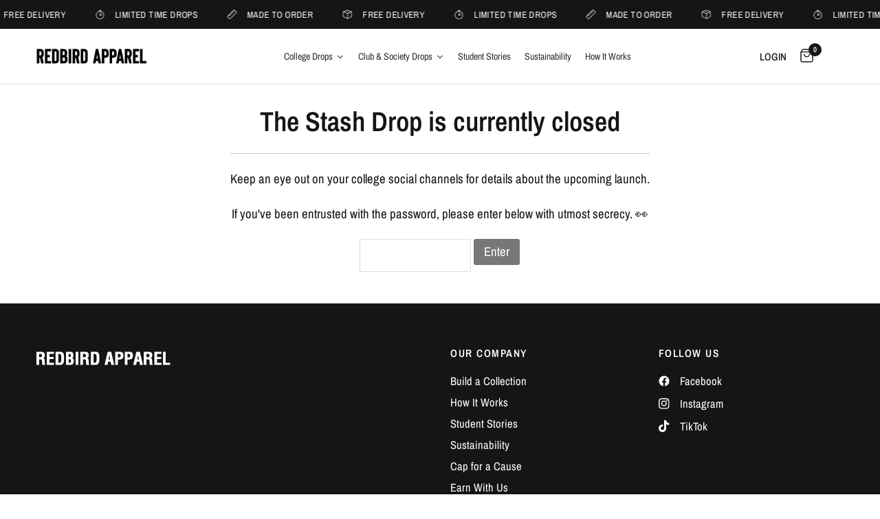

--- FILE ---
content_type: text/html; charset=utf-8
request_url: https://redbirdapparel.co.uk/collections/constantine-college-york/products/constantine-college-york-classic-ladies-rugby-shirt
body_size: 103250
content:
<!doctype html><html class="no-js" lang="en" dir="ltr">
<head>

               <script type='text/javascript'>var easylockdownLocationDisabled = true;</script> <script type='text/javascript' src='//redbirdapparel.co.uk/apps/easylockdown/easylockdown-1.0.8.min.js' data-no-instant></script> <script type='text/javascript'>if( typeof InstantClick == 'object' ) easylockdown.clearData();</script> <style type="text/css">#easylockdown-password-form{padding:30px 0;text-align:center}#easylockdown-wrapper,.easylockdown-form-holder{display:inline-block}#easylockdown-password{vertical-align:top;margin-bottom:16px;padding:8px 15px;line-height:1.2em;outline:0;box-shadow:none}#easylockdown-password-error{display:none;color:#fb8077;text-align:left}#easylockdown-password-error.easylockdown-error{border:1px solid #fb8077}#easylockdown-password-form-button:not(.easylockdown-native-styles){vertical-align:top;display:inline-block!important;height:auto!important;padding:8px 15px;background:#777;border-radius:3px;color:#fff!important;line-height:1.2em;text-decoration:none!important}.easylockdown-instantclick-fix,.easylockdown-item-selector{position:absolute;z-index:-999;display:none;height:0;width:0;font-size:0;line-height:0}.easylockdown-collection-item[data-eld-loc-can],.easylockdown-item-selector+*,.easylockdown-item[data-eld-loc-can]{display:none}.easylockdown404-content-container{padding:50px;text-align:center}.easylockdown404-title-holder .easylockdown-title-404{display:block;margin:0 0 1rem;font-size:2rem;line-height:2.5rem}</style> 






















































































































































































































































































































































































































































































































































































































































































































































































































































































































































































































































































































































































































































































































































































































































































































































































































































































































































































































































































































































































































































































































































































































































































































































































































































































































































































































































































































































































































































































































































































































































































































































































































































































































































































































































































































































































































































































































































































































































































































































































































































































































































































































































































































































































































































































































































































































































































































































































































































































































































































































































































































































































































































































































































































































































































<script type='text/javascript'>easylockdown.routeListByAuth.can.push({aid: '68112', ah: '1498b8a95b2f4a59e9f2f95ecef19e9a6e85cd65e67ee66428d4aec2b84f4371', pn: '<h2>The Stash Drop is currently closed</h2><hr><p>Keep an eye out on your college social channels for details about the upcoming launch.</p><p>If you&apos;ve been entrusted with the password, please enter below with utmost secrecy. 👀</p>', pp: 'Password', lt: '3600'});</script>

















































































































































































































































































































































































































































































































































































































































































































































































































































































































































































































































































































































































































































































































































































































































<script type='text/javascript'>
  if( typeof easylockdown == 'object' ) {
    easylockdown.localeRootUrl = '';
    easylockdown.routerByLocation(); 

    easylockdown.onReady(function(e){
      easylockdown.hideAllLinks();
    });
  }
</script>

<style>
  .easylockdown-content[style="display:none;"]{
    display: block !important;
    visibility: hidden;
  }
</style>
	<meta charset="utf-8">
	<meta http-equiv="X-UA-Compatible" content="IE=edge,chrome=1">
	<meta name="viewport" content="width=device-width, initial-scale=1, maximum-scale=5, viewport-fit=cover">
	<meta name="theme-color" content="#ffffff">
	<link rel="canonical" href="https://redbirdapparel.co.uk/products/constantine-college-york-classic-ladies-rugby-shirt">
	<link rel="preconnect" href="https://cdn.shopify.com" crossorigin>
	<link rel="preload" as="style" href="//redbirdapparel.co.uk/cdn/shop/t/42/assets/app.css?v=118413744392047806671760959699">
<link rel="preload" as="style" href="//redbirdapparel.co.uk/cdn/shop/t/42/assets/product.css?v=24307399824616817601759772332">
<link rel="preload" as="image" href="//redbirdapparel.co.uk/cdn/shop/files/constantine-college-york-ladies-rugby-shirt.jpg?v=1691142928&width=375" imagesrcset="//redbirdapparel.co.uk/cdn/shop/files/constantine-college-york-ladies-rugby-shirt.jpg?v=1691142928&width=375 375w,//redbirdapparel.co.uk/cdn/shop/files/constantine-college-york-ladies-rugby-shirt.jpg?v=1691142928&width=640 640w,//redbirdapparel.co.uk/cdn/shop/files/constantine-college-york-ladies-rugby-shirt.jpg?v=1691142928&width=960 960w" imagesizes="auto">




<link href="//redbirdapparel.co.uk/cdn/shop/t/42/assets/animations.min.js?v=125778792411641688251759772332" as="script" rel="preload">

<link href="//redbirdapparel.co.uk/cdn/shop/t/42/assets/header.js?v=53973329853117484881759772332" as="script" rel="preload">
<link href="//redbirdapparel.co.uk/cdn/shop/t/42/assets/vendor.min.js?v=57769212839167613861759772332" as="script" rel="preload">
<link href="//redbirdapparel.co.uk/cdn/shop/t/42/assets/app.js?v=105213658353777326141759835768" as="script" rel="preload">
<link href="//redbirdapparel.co.uk/cdn/shop/t/42/assets/slideshow.js?v=74256930742832325101759835354" as="script" rel="preload">

<script>
window.lazySizesConfig = window.lazySizesConfig || {};
window.lazySizesConfig.expand = 250;
window.lazySizesConfig.loadMode = 1;
window.lazySizesConfig.loadHidden = false;
</script>


	<link rel="icon" type="image/png" href="//redbirdapparel.co.uk/cdn/shop/files/REDBIRD_APPAREL_1.png?crop=center&height=32&v=1691237100&width=32">

	<title>
	Constantine College York Classic Ladies Rugby Shirt &ndash; REDBIRD APPAREL
	</title>

	
	<meta name="description" content="Elevate your wardrobe with our chic ladies rugby shirt, boasting a classic woven collar, twin needle hem, and ribbed cuffs. Its semi-fitted style offers a flattering silhouette, making it a versatile addition to any wardrobe. Made from premium 100% ringspun cotton, our rugby shirt is not only comfortable to wear, but a">
	
<link rel="preconnect" href="https://fonts.shopifycdn.com" crossorigin>

<meta property="og:site_name" content="REDBIRD APPAREL">
<meta property="og:url" content="https://redbirdapparel.co.uk/products/constantine-college-york-classic-ladies-rugby-shirt">
<meta property="og:title" content="Constantine College York Classic Ladies Rugby Shirt">
<meta property="og:type" content="product">
<meta property="og:description" content="Elevate your wardrobe with our chic ladies rugby shirt, boasting a classic woven collar, twin needle hem, and ribbed cuffs. Its semi-fitted style offers a flattering silhouette, making it a versatile addition to any wardrobe. Made from premium 100% ringspun cotton, our rugby shirt is not only comfortable to wear, but a"><meta property="og:image" content="http://redbirdapparel.co.uk/cdn/shop/files/constantine-college-york-ladies-rugby-shirt.jpg?v=1691142928">
  <meta property="og:image:secure_url" content="https://redbirdapparel.co.uk/cdn/shop/files/constantine-college-york-ladies-rugby-shirt.jpg?v=1691142928">
  <meta property="og:image:width" content="1428">
  <meta property="og:image:height" content="1904"><meta property="og:price:amount" content="32.99">
  <meta property="og:price:currency" content="GBP"><meta name="twitter:card" content="summary_large_image">
<meta name="twitter:title" content="Constantine College York Classic Ladies Rugby Shirt">
<meta name="twitter:description" content="Elevate your wardrobe with our chic ladies rugby shirt, boasting a classic woven collar, twin needle hem, and ribbed cuffs. Its semi-fitted style offers a flattering silhouette, making it a versatile addition to any wardrobe. Made from premium 100% ringspun cotton, our rugby shirt is not only comfortable to wear, but a">


	<link href="//redbirdapparel.co.uk/cdn/shop/t/42/assets/app.css?v=118413744392047806671760959699" rel="stylesheet" type="text/css" media="all" />

	<style data-shopify>
	@font-face {
  font-family: "Archivo Narrow";
  font-weight: 400;
  font-style: normal;
  font-display: swap;
  src: url("//redbirdapparel.co.uk/cdn/fonts/archivo_narrow/archivonarrow_n4.5c3bab850a22055c235cf940f895d873a8689d70.woff2") format("woff2"),
       url("//redbirdapparel.co.uk/cdn/fonts/archivo_narrow/archivonarrow_n4.ea12dd22d3319d164475c1d047ae8f973041a9ff.woff") format("woff");
}

@font-face {
  font-family: "Archivo Narrow";
  font-weight: 500;
  font-style: normal;
  font-display: swap;
  src: url("//redbirdapparel.co.uk/cdn/fonts/archivo_narrow/archivonarrow_n5.d7d2ed7fbf03e65de95fbf4dd65b8f16594058a7.woff2") format("woff2"),
       url("//redbirdapparel.co.uk/cdn/fonts/archivo_narrow/archivonarrow_n5.1b34a2bfca6fa7ceb43f421bf0098175c735e91b.woff") format("woff");
}

@font-face {
  font-family: "Archivo Narrow";
  font-weight: 600;
  font-style: normal;
  font-display: swap;
  src: url("//redbirdapparel.co.uk/cdn/fonts/archivo_narrow/archivonarrow_n6.39db873f9e4e9c8ab7083354b267ce7500b7ee9e.woff2") format("woff2"),
       url("//redbirdapparel.co.uk/cdn/fonts/archivo_narrow/archivonarrow_n6.997d285d710a777a602467368cc2fbd11a20033e.woff") format("woff");
}

@font-face {
  font-family: "Archivo Narrow";
  font-weight: 400;
  font-style: italic;
  font-display: swap;
  src: url("//redbirdapparel.co.uk/cdn/fonts/archivo_narrow/archivonarrow_i4.59445c13f0e607542640c8a56f31dcd8ed680cfa.woff2") format("woff2"),
       url("//redbirdapparel.co.uk/cdn/fonts/archivo_narrow/archivonarrow_i4.bbf26c99347034f8df1f87b08c4a929cfc5255c8.woff") format("woff");
}

@font-face {
  font-family: "Archivo Narrow";
  font-weight: 600;
  font-style: italic;
  font-display: swap;
  src: url("//redbirdapparel.co.uk/cdn/fonts/archivo_narrow/archivonarrow_i6.21c69730cb55f9ff454529f520897ee241e78c97.woff2") format("woff2"),
       url("//redbirdapparel.co.uk/cdn/fonts/archivo_narrow/archivonarrow_i6.6c25ccdf80ef4616ffdc61ea3e51d7ed480f0d13.woff") format("woff");
}


		@font-face {
  font-family: "Archivo Narrow";
  font-weight: 600;
  font-style: normal;
  font-display: swap;
  src: url("//redbirdapparel.co.uk/cdn/fonts/archivo_narrow/archivonarrow_n6.39db873f9e4e9c8ab7083354b267ce7500b7ee9e.woff2") format("woff2"),
       url("//redbirdapparel.co.uk/cdn/fonts/archivo_narrow/archivonarrow_n6.997d285d710a777a602467368cc2fbd11a20033e.woff") format("woff");
}

@font-face {
  font-family: "Archivo Narrow";
  font-weight: 400;
  font-style: normal;
  font-display: swap;
  src: url("//redbirdapparel.co.uk/cdn/fonts/archivo_narrow/archivonarrow_n4.5c3bab850a22055c235cf940f895d873a8689d70.woff2") format("woff2"),
       url("//redbirdapparel.co.uk/cdn/fonts/archivo_narrow/archivonarrow_n4.ea12dd22d3319d164475c1d047ae8f973041a9ff.woff") format("woff");
}

h1,h2,h3,h4,h5,h6,
	.h1,.h2,.h3,.h4,.h5,.h6,
	.logolink.text-logo,
	.heading-font,
	.h1-xlarge,
	.h1-large,
	.customer-addresses .my-address .address-index {
		font-style: normal;
		font-weight: 600;
		font-family: "Archivo Narrow", sans-serif;
	}
	body,
	.body-font,
	.thb-product-detail .product-title {
		font-style: normal;
		font-weight: 400;
		font-family: "Archivo Narrow", sans-serif;
	}
	:root {
		--font-body-scale: 1.1;
		--font-body-line-height-scale: 1.0;
		--font-body-letter-spacing: 0.0em;
		--font-body-medium-weight: 500;
    --font-body-bold-weight: 600;
		--font-announcement-scale: 1.0;
		--font-heading-scale: 1.0;
		--font-heading-line-height-scale: 1.0;
		--font-heading-letter-spacing: 0.0em;
		--font-navigation-scale: 1.0;
		--font-product-title-scale: 1.0;
		--font-product-title-line-height-scale: 1.0;
		--button-letter-spacing: 0.02em;

		--bg-body: #ffffff;
		--bg-body-rgb: 255,255,255;
		--bg-body-darken: #f7f7f7;
		--payment-terms-background-color: #ffffff;
		--color-body: #151515;
		--color-body-rgb: 21,21,21;
		--color-accent: #151515;
		--color-accent-rgb: 21,21,21;
		--color-border: #E2E2E2;
		--color-form-border: #dedede;
		--color-overlay-rgb: 0,0,0;--color-announcement-bar-text: #ffffff;--color-announcement-bar-bg: #151515;--color-header-bg: #ffffff;
			--color-header-bg-rgb: 255,255,255;--color-header-text: #151515;
			--color-header-text-rgb: 21,21,21;--color-header-links: #151515;--color-header-links-hover: #151515;--color-header-icons: #151515;--color-header-border: #E2E2E2;--solid-button-background: #151515;--solid-button-label: #ffffff;--outline-button-label: #151515;--color-price: #151515;--color-star: #fd9a51;--color-dots: #151515;--color-inventory-instock: #8d8d8d;--color-inventory-lowstock: #904646;--section-spacing-mobile: 50px;
		--section-spacing-desktop: 90px;--button-border-radius: 0px;--color-badge-text: #ffffff;--color-badge-sold-out: #939393;--color-badge-sale: #904646;



--color-badge-preorder: #666666;--badge-corner-radius: 13px;--color-footer-text: #FFFFFF;
			--color-footer-text-rgb: 255,255,255;--color-footer-link: #FFFFFF;--color-footer-link-hover: #FFFFFF;--color-footer-border: #444444;
			--color-footer-border-rgb: 68,68,68;--color-footer-bg: #151515;}
</style>


	<script>
		window.theme = window.theme || {};
		theme = {
			settings: {
				money_with_currency_format:"£{{amount}}",
				cart_drawer:false,
				product_id: 8453040242981,
			},
			routes: {
				root_url: '/',
				cart_url: '/cart',
				cart_add_url: '/cart/add',
				search_url: '/search',
				cart_change_url: '/cart/change',
				cart_update_url: '/cart/update',
				cart_clear_url: '/cart/clear',
				predictive_search_url: '/search/suggest',
			},
			variantStrings: {
        addToCart: `Add to bag`,
        soldOut: `Sold out`,
        unavailable: `Unavailable`,
        preOrder: `Pre-order`,
      },
			strings: {
				requiresTerms: `You must agree with the terms and conditions of sales to check out`,
				shippingEstimatorNoResults: `Sorry, we do not ship to your address.`,
				shippingEstimatorOneResult: `There is one shipping rate for your address:`,
				shippingEstimatorMultipleResults: `There are several shipping rates for your address:`,
				shippingEstimatorError: `One or more error occurred while retrieving shipping rates:`
			}
		};
	</script>
	<script>window.performance && window.performance.mark && window.performance.mark('shopify.content_for_header.start');</script><meta name="robots" content="noindex,nofollow">
<meta id="shopify-digital-wallet" name="shopify-digital-wallet" content="/71506264357/digital_wallets/dialog">
<meta name="shopify-checkout-api-token" content="7f56e78f64ee98771172efd8fb97fcb6">
<link rel="alternate" type="application/json+oembed" href="https://redbirdapparel.co.uk/products/constantine-college-york-classic-ladies-rugby-shirt.oembed">
<script async="async" src="/checkouts/internal/preloads.js?locale=en-GB"></script>
<link rel="preconnect" href="https://shop.app" crossorigin="anonymous">
<script async="async" src="https://shop.app/checkouts/internal/preloads.js?locale=en-GB&shop_id=71506264357" crossorigin="anonymous"></script>
<script id="apple-pay-shop-capabilities" type="application/json">{"shopId":71506264357,"countryCode":"GB","currencyCode":"GBP","merchantCapabilities":["supports3DS"],"merchantId":"gid:\/\/shopify\/Shop\/71506264357","merchantName":"REDBIRD APPAREL","requiredBillingContactFields":["postalAddress","email"],"requiredShippingContactFields":["postalAddress","email"],"shippingType":"shipping","supportedNetworks":["visa","maestro","masterCard","amex","discover","elo"],"total":{"type":"pending","label":"REDBIRD APPAREL","amount":"1.00"},"shopifyPaymentsEnabled":true,"supportsSubscriptions":true}</script>
<script id="shopify-features" type="application/json">{"accessToken":"7f56e78f64ee98771172efd8fb97fcb6","betas":["rich-media-storefront-analytics"],"domain":"redbirdapparel.co.uk","predictiveSearch":true,"shopId":71506264357,"locale":"en"}</script>
<script>var Shopify = Shopify || {};
Shopify.shop = "redbirdapparel.myshopify.com";
Shopify.locale = "en";
Shopify.currency = {"active":"GBP","rate":"1.0"};
Shopify.country = "GB";
Shopify.theme = {"name":"Redbird Apparel | UPDATED (09\/10\/25)","id":181916500261,"schema_name":"Reformation","schema_version":"4.0.0","theme_store_id":1762,"role":"main"};
Shopify.theme.handle = "null";
Shopify.theme.style = {"id":null,"handle":null};
Shopify.cdnHost = "redbirdapparel.co.uk/cdn";
Shopify.routes = Shopify.routes || {};
Shopify.routes.root = "/";</script>
<script type="module">!function(o){(o.Shopify=o.Shopify||{}).modules=!0}(window);</script>
<script>!function(o){function n(){var o=[];function n(){o.push(Array.prototype.slice.apply(arguments))}return n.q=o,n}var t=o.Shopify=o.Shopify||{};t.loadFeatures=n(),t.autoloadFeatures=n()}(window);</script>
<script>
  window.ShopifyPay = window.ShopifyPay || {};
  window.ShopifyPay.apiHost = "shop.app\/pay";
  window.ShopifyPay.redirectState = null;
</script>
<script id="shop-js-analytics" type="application/json">{"pageType":"product"}</script>
<script defer="defer" async type="module" src="//redbirdapparel.co.uk/cdn/shopifycloud/shop-js/modules/v2/client.init-shop-cart-sync_WVOgQShq.en.esm.js"></script>
<script defer="defer" async type="module" src="//redbirdapparel.co.uk/cdn/shopifycloud/shop-js/modules/v2/chunk.common_C_13GLB1.esm.js"></script>
<script defer="defer" async type="module" src="//redbirdapparel.co.uk/cdn/shopifycloud/shop-js/modules/v2/chunk.modal_CLfMGd0m.esm.js"></script>
<script type="module">
  await import("//redbirdapparel.co.uk/cdn/shopifycloud/shop-js/modules/v2/client.init-shop-cart-sync_WVOgQShq.en.esm.js");
await import("//redbirdapparel.co.uk/cdn/shopifycloud/shop-js/modules/v2/chunk.common_C_13GLB1.esm.js");
await import("//redbirdapparel.co.uk/cdn/shopifycloud/shop-js/modules/v2/chunk.modal_CLfMGd0m.esm.js");

  window.Shopify.SignInWithShop?.initShopCartSync?.({"fedCMEnabled":true,"windoidEnabled":true});

</script>
<script>
  window.Shopify = window.Shopify || {};
  if (!window.Shopify.featureAssets) window.Shopify.featureAssets = {};
  window.Shopify.featureAssets['shop-js'] = {"shop-cart-sync":["modules/v2/client.shop-cart-sync_DuR37GeY.en.esm.js","modules/v2/chunk.common_C_13GLB1.esm.js","modules/v2/chunk.modal_CLfMGd0m.esm.js"],"init-fed-cm":["modules/v2/client.init-fed-cm_BucUoe6W.en.esm.js","modules/v2/chunk.common_C_13GLB1.esm.js","modules/v2/chunk.modal_CLfMGd0m.esm.js"],"shop-toast-manager":["modules/v2/client.shop-toast-manager_B0JfrpKj.en.esm.js","modules/v2/chunk.common_C_13GLB1.esm.js","modules/v2/chunk.modal_CLfMGd0m.esm.js"],"init-shop-cart-sync":["modules/v2/client.init-shop-cart-sync_WVOgQShq.en.esm.js","modules/v2/chunk.common_C_13GLB1.esm.js","modules/v2/chunk.modal_CLfMGd0m.esm.js"],"shop-button":["modules/v2/client.shop-button_B_U3bv27.en.esm.js","modules/v2/chunk.common_C_13GLB1.esm.js","modules/v2/chunk.modal_CLfMGd0m.esm.js"],"init-windoid":["modules/v2/client.init-windoid_DuP9q_di.en.esm.js","modules/v2/chunk.common_C_13GLB1.esm.js","modules/v2/chunk.modal_CLfMGd0m.esm.js"],"shop-cash-offers":["modules/v2/client.shop-cash-offers_BmULhtno.en.esm.js","modules/v2/chunk.common_C_13GLB1.esm.js","modules/v2/chunk.modal_CLfMGd0m.esm.js"],"pay-button":["modules/v2/client.pay-button_CrPSEbOK.en.esm.js","modules/v2/chunk.common_C_13GLB1.esm.js","modules/v2/chunk.modal_CLfMGd0m.esm.js"],"init-customer-accounts":["modules/v2/client.init-customer-accounts_jNk9cPYQ.en.esm.js","modules/v2/client.shop-login-button_DJ5ldayH.en.esm.js","modules/v2/chunk.common_C_13GLB1.esm.js","modules/v2/chunk.modal_CLfMGd0m.esm.js"],"avatar":["modules/v2/client.avatar_BTnouDA3.en.esm.js"],"checkout-modal":["modules/v2/client.checkout-modal_pBPyh9w8.en.esm.js","modules/v2/chunk.common_C_13GLB1.esm.js","modules/v2/chunk.modal_CLfMGd0m.esm.js"],"init-shop-for-new-customer-accounts":["modules/v2/client.init-shop-for-new-customer-accounts_BUoCy7a5.en.esm.js","modules/v2/client.shop-login-button_DJ5ldayH.en.esm.js","modules/v2/chunk.common_C_13GLB1.esm.js","modules/v2/chunk.modal_CLfMGd0m.esm.js"],"init-customer-accounts-sign-up":["modules/v2/client.init-customer-accounts-sign-up_CnczCz9H.en.esm.js","modules/v2/client.shop-login-button_DJ5ldayH.en.esm.js","modules/v2/chunk.common_C_13GLB1.esm.js","modules/v2/chunk.modal_CLfMGd0m.esm.js"],"init-shop-email-lookup-coordinator":["modules/v2/client.init-shop-email-lookup-coordinator_CzjY5t9o.en.esm.js","modules/v2/chunk.common_C_13GLB1.esm.js","modules/v2/chunk.modal_CLfMGd0m.esm.js"],"shop-follow-button":["modules/v2/client.shop-follow-button_CsYC63q7.en.esm.js","modules/v2/chunk.common_C_13GLB1.esm.js","modules/v2/chunk.modal_CLfMGd0m.esm.js"],"shop-login-button":["modules/v2/client.shop-login-button_DJ5ldayH.en.esm.js","modules/v2/chunk.common_C_13GLB1.esm.js","modules/v2/chunk.modal_CLfMGd0m.esm.js"],"shop-login":["modules/v2/client.shop-login_B9ccPdmx.en.esm.js","modules/v2/chunk.common_C_13GLB1.esm.js","modules/v2/chunk.modal_CLfMGd0m.esm.js"],"lead-capture":["modules/v2/client.lead-capture_D0K_KgYb.en.esm.js","modules/v2/chunk.common_C_13GLB1.esm.js","modules/v2/chunk.modal_CLfMGd0m.esm.js"],"payment-terms":["modules/v2/client.payment-terms_BWmiNN46.en.esm.js","modules/v2/chunk.common_C_13GLB1.esm.js","modules/v2/chunk.modal_CLfMGd0m.esm.js"]};
</script>
<script>(function() {
  var isLoaded = false;
  function asyncLoad() {
    if (isLoaded) return;
    isLoaded = true;
    var urls = ["https:\/\/cdn.shopify.com\/s\/files\/1\/0715\/0626\/4357\/t\/12\/assets\/pop_71506264357.js?v=1696800563\u0026shop=redbirdapparel.myshopify.com"];
    for (var i = 0; i < urls.length; i++) {
      var s = document.createElement('script');
      s.type = 'text/javascript';
      s.async = true;
      s.src = urls[i];
      var x = document.getElementsByTagName('script')[0];
      x.parentNode.insertBefore(s, x);
    }
  };
  if(window.attachEvent) {
    window.attachEvent('onload', asyncLoad);
  } else {
    window.addEventListener('load', asyncLoad, false);
  }
})();</script>
<script id="__st">var __st={"a":71506264357,"offset":0,"reqid":"4d86331a-1b5d-4bc1-bc8d-f85c873f0e48-1769542103","pageurl":"redbirdapparel.co.uk\/collections\/constantine-college-york\/products\/constantine-college-york-classic-ladies-rugby-shirt","u":"d8aa971aa8b8","p":"product","rtyp":"product","rid":8453040242981};</script>
<script>window.ShopifyPaypalV4VisibilityTracking = true;</script>
<script id="captcha-bootstrap">!function(){'use strict';const t='contact',e='account',n='new_comment',o=[[t,t],['blogs',n],['comments',n],[t,'customer']],c=[[e,'customer_login'],[e,'guest_login'],[e,'recover_customer_password'],[e,'create_customer']],r=t=>t.map((([t,e])=>`form[action*='/${t}']:not([data-nocaptcha='true']) input[name='form_type'][value='${e}']`)).join(','),a=t=>()=>t?[...document.querySelectorAll(t)].map((t=>t.form)):[];function s(){const t=[...o],e=r(t);return a(e)}const i='password',u='form_key',d=['recaptcha-v3-token','g-recaptcha-response','h-captcha-response',i],f=()=>{try{return window.sessionStorage}catch{return}},m='__shopify_v',_=t=>t.elements[u];function p(t,e,n=!1){try{const o=window.sessionStorage,c=JSON.parse(o.getItem(e)),{data:r}=function(t){const{data:e,action:n}=t;return t[m]||n?{data:e,action:n}:{data:t,action:n}}(c);for(const[e,n]of Object.entries(r))t.elements[e]&&(t.elements[e].value=n);n&&o.removeItem(e)}catch(o){console.error('form repopulation failed',{error:o})}}const l='form_type',E='cptcha';function T(t){t.dataset[E]=!0}const w=window,h=w.document,L='Shopify',v='ce_forms',y='captcha';let A=!1;((t,e)=>{const n=(g='f06e6c50-85a8-45c8-87d0-21a2b65856fe',I='https://cdn.shopify.com/shopifycloud/storefront-forms-hcaptcha/ce_storefront_forms_captcha_hcaptcha.v1.5.2.iife.js',D={infoText:'Protected by hCaptcha',privacyText:'Privacy',termsText:'Terms'},(t,e,n)=>{const o=w[L][v],c=o.bindForm;if(c)return c(t,g,e,D).then(n);var r;o.q.push([[t,g,e,D],n]),r=I,A||(h.body.append(Object.assign(h.createElement('script'),{id:'captcha-provider',async:!0,src:r})),A=!0)});var g,I,D;w[L]=w[L]||{},w[L][v]=w[L][v]||{},w[L][v].q=[],w[L][y]=w[L][y]||{},w[L][y].protect=function(t,e){n(t,void 0,e),T(t)},Object.freeze(w[L][y]),function(t,e,n,w,h,L){const[v,y,A,g]=function(t,e,n){const i=e?o:[],u=t?c:[],d=[...i,...u],f=r(d),m=r(i),_=r(d.filter((([t,e])=>n.includes(e))));return[a(f),a(m),a(_),s()]}(w,h,L),I=t=>{const e=t.target;return e instanceof HTMLFormElement?e:e&&e.form},D=t=>v().includes(t);t.addEventListener('submit',(t=>{const e=I(t);if(!e)return;const n=D(e)&&!e.dataset.hcaptchaBound&&!e.dataset.recaptchaBound,o=_(e),c=g().includes(e)&&(!o||!o.value);(n||c)&&t.preventDefault(),c&&!n&&(function(t){try{if(!f())return;!function(t){const e=f();if(!e)return;const n=_(t);if(!n)return;const o=n.value;o&&e.removeItem(o)}(t);const e=Array.from(Array(32),(()=>Math.random().toString(36)[2])).join('');!function(t,e){_(t)||t.append(Object.assign(document.createElement('input'),{type:'hidden',name:u})),t.elements[u].value=e}(t,e),function(t,e){const n=f();if(!n)return;const o=[...t.querySelectorAll(`input[type='${i}']`)].map((({name:t})=>t)),c=[...d,...o],r={};for(const[a,s]of new FormData(t).entries())c.includes(a)||(r[a]=s);n.setItem(e,JSON.stringify({[m]:1,action:t.action,data:r}))}(t,e)}catch(e){console.error('failed to persist form',e)}}(e),e.submit())}));const S=(t,e)=>{t&&!t.dataset[E]&&(n(t,e.some((e=>e===t))),T(t))};for(const o of['focusin','change'])t.addEventListener(o,(t=>{const e=I(t);D(e)&&S(e,y())}));const B=e.get('form_key'),M=e.get(l),P=B&&M;t.addEventListener('DOMContentLoaded',(()=>{const t=y();if(P)for(const e of t)e.elements[l].value===M&&p(e,B);[...new Set([...A(),...v().filter((t=>'true'===t.dataset.shopifyCaptcha))])].forEach((e=>S(e,t)))}))}(h,new URLSearchParams(w.location.search),n,t,e,['guest_login'])})(!0,!0)}();</script>
<script integrity="sha256-4kQ18oKyAcykRKYeNunJcIwy7WH5gtpwJnB7kiuLZ1E=" data-source-attribution="shopify.loadfeatures" defer="defer" src="//redbirdapparel.co.uk/cdn/shopifycloud/storefront/assets/storefront/load_feature-a0a9edcb.js" crossorigin="anonymous"></script>
<script crossorigin="anonymous" defer="defer" src="//redbirdapparel.co.uk/cdn/shopifycloud/storefront/assets/shopify_pay/storefront-65b4c6d7.js?v=20250812"></script>
<script data-source-attribution="shopify.dynamic_checkout.dynamic.init">var Shopify=Shopify||{};Shopify.PaymentButton=Shopify.PaymentButton||{isStorefrontPortableWallets:!0,init:function(){window.Shopify.PaymentButton.init=function(){};var t=document.createElement("script");t.src="https://redbirdapparel.co.uk/cdn/shopifycloud/portable-wallets/latest/portable-wallets.en.js",t.type="module",document.head.appendChild(t)}};
</script>
<script data-source-attribution="shopify.dynamic_checkout.buyer_consent">
  function portableWalletsHideBuyerConsent(e){var t=document.getElementById("shopify-buyer-consent"),n=document.getElementById("shopify-subscription-policy-button");t&&n&&(t.classList.add("hidden"),t.setAttribute("aria-hidden","true"),n.removeEventListener("click",e))}function portableWalletsShowBuyerConsent(e){var t=document.getElementById("shopify-buyer-consent"),n=document.getElementById("shopify-subscription-policy-button");t&&n&&(t.classList.remove("hidden"),t.removeAttribute("aria-hidden"),n.addEventListener("click",e))}window.Shopify?.PaymentButton&&(window.Shopify.PaymentButton.hideBuyerConsent=portableWalletsHideBuyerConsent,window.Shopify.PaymentButton.showBuyerConsent=portableWalletsShowBuyerConsent);
</script>
<script data-source-attribution="shopify.dynamic_checkout.cart.bootstrap">document.addEventListener("DOMContentLoaded",(function(){function t(){return document.querySelector("shopify-accelerated-checkout-cart, shopify-accelerated-checkout")}if(t())Shopify.PaymentButton.init();else{new MutationObserver((function(e,n){t()&&(Shopify.PaymentButton.init(),n.disconnect())})).observe(document.body,{childList:!0,subtree:!0})}}));
</script>
<link id="shopify-accelerated-checkout-styles" rel="stylesheet" media="screen" href="https://redbirdapparel.co.uk/cdn/shopifycloud/portable-wallets/latest/accelerated-checkout-backwards-compat.css" crossorigin="anonymous">
<style id="shopify-accelerated-checkout-cart">
        #shopify-buyer-consent {
  margin-top: 1em;
  display: inline-block;
  width: 100%;
}

#shopify-buyer-consent.hidden {
  display: none;
}

#shopify-subscription-policy-button {
  background: none;
  border: none;
  padding: 0;
  text-decoration: underline;
  font-size: inherit;
  cursor: pointer;
}

#shopify-subscription-policy-button::before {
  box-shadow: none;
}

      </style>

<script>window.performance && window.performance.mark && window.performance.mark('shopify.content_for_header.end');</script> <!-- Header hook for plugins -->

	<script>document.documentElement.className = document.documentElement.className.replace('no-js', 'js');</script>
	
<script type="text/javascript">
  window.Pop = window.Pop || {};
  window.Pop.common = window.Pop.common || {};
  window.Pop.common.shop = {
    permanent_domain: 'redbirdapparel.myshopify.com',
    currency: "GBP",
    money_format: "£{{amount}}",
    id: 71506264357
  };
  

  window.Pop.common.template = 'product';
  window.Pop.common.cart = {};
  window.Pop.common.vapid_public_key = "BJuXCmrtTK335SuczdNVYrGVtP_WXn4jImChm49st7K7z7e8gxSZUKk4DhUpk8j2Xpiw5G4-ylNbMKLlKkUEU98=";
  window.Pop.global_config = {"asset_urls":{"loy":{},"rev":{},"pu":{"init_js":null},"widgets":{"init_js":"https:\/\/cdn.shopify.com\/s\/files\/1\/0194\/1736\/6592\/t\/1\/assets\/ba_widget_init.js?v=1743185715","modal_js":"https:\/\/cdn.shopify.com\/s\/files\/1\/0194\/1736\/6592\/t\/1\/assets\/ba_widget_modal.js?v=1728041538","modal_css":"https:\/\/cdn.shopify.com\/s\/files\/1\/0194\/1736\/6592\/t\/1\/assets\/ba_widget_modal.css?v=1654723622"},"forms":{},"global":{"helper_js":"https:\/\/cdn.shopify.com\/s\/files\/1\/0194\/1736\/6592\/t\/1\/assets\/ba_pop_tracking.js?v=1704919189"}},"proxy_paths":{"pop":"\/apps\/ba-pop","app_metrics":"\/apps\/ba-pop\/app_metrics","push_subscription":"\/apps\/ba-pop\/push"},"aat":["pop"],"pv":false,"sts":false,"bam":true,"batc":true,"base_money_format":"£{{amount}}","online_store_version":2,"loy_js_api_enabled":false,"shop":{"id":71506264357,"name":"REDBIRD APPAREL","domain":"redbirdapparel.co.uk"}};
  window.Pop.widgets_config = {"id":121201,"active":false,"frequency_limit_amount":2,"frequency_limit_time_unit":"days","background_image":{"position":"right","widget_background_preview_url":"https:\/\/activestorage-public.s3.us-west-2.amazonaws.com\/rsdnhso6ghv5v86wh0045j9efjez"},"initial_state":{"body":"Subscribe to win a £150 gift card every term and occasionally get a silly email from us.","title":"WIN £150","cta_text":"I want in","show_email":"true","action_text":"Saving...","footer_text":"Less spam, more stash. That's our motto. Next giveaway ends: 01\/11\/24. By subscribing you agree to receive emails and offers.","dismiss_text":"No thanks","email_placeholder":"Email Address","phone_placeholder":"Phone Number"},"success_state":{"body":"Thanks for subscribing. ","title":"You're in 🎉","cta_text":"Continue shopping","cta_action":"dismiss","redirect_url":"","open_url_new_tab":"false"},"closed_state":{"action":"close_widget","font_size":"20","action_text":"GET 10% OFF","display_offset":"300","display_position":"left"},"error_state":{"submit_error":"Sorry, please try again later","invalid_email":"Please enter a valid email address!","error_subscribing":"Error subscribing, try again later","already_registered":"You have already registered","invalid_phone_number":"Please enter valid phone number!"},"trigger":{"action":"on_timer","delay_in_seconds":"5"},"colors":{"link_color":"#4FC3F7","sticky_bar_bg":"#C62828","cta_font_color":"#fff","body_font_color":"#000","sticky_bar_text":"#fff","background_color":"#fff","error_text_color":"#ff2626","title_font_color":"#000","footer_font_color":"#bbb","dismiss_font_color":"#bbb","cta_background_color":"#000000","sticky_coupon_bar_bg":"#286ef8","error_text_background":"","sticky_coupon_bar_text":"#fff"},"sticky_coupon_bar":{"enabled":"false","message":"Don't forget to use your code"},"display_style":{"font":"Arial","size":"large","align":"center"},"dismissable":true,"has_background":true,"opt_in_channels":["email"],"rules":[],"widget_css":".powered_by_rivo{\n  display: block;\n}\n.ba_widget_main_design {\n  background: #fff;\n}\n.ba_widget_content{text-align: center}\n.ba_widget_parent{\n  font-family: Arial;\n}\n.ba_widget_parent.background{\n}\n.ba_widget_left_content{\n}\n.ba_widget_right_content{\n  background-image: url(\"https:\/\/d15d3imw3mjndz.cloudfront.net\/rsdnhso6ghv5v86wh0045j9efjez\");\n}\n#ba_widget_cta_button:disabled{\n  background: #000000cc;\n}\n#ba_widget_cta_button{\n  background: #000000;\n  color: #fff;\n}\n#ba_widget_cta_button:after {\n  background: #000000e0;\n}\n.ba_initial_state_title, .ba_success_state_title{\n  color: #000;\n}\n.ba_initial_state_body, .ba_success_state_body{\n  color: #000;\n}\n.ba_initial_state_dismiss_text{\n  color: #bbb;\n}\n.ba_initial_state_footer_text, .ba_initial_state_sms_agreement{\n  color: #bbb;\n}\n.ba_widget_error{\n  color: #ff2626;\n  background: ;\n}\n.ba_link_color{\n  color: #4FC3F7;\n}\n","custom_css":null,"logo":null};
</script>


<script type="text/javascript">
  

  (function() {
    //Global snippet for Email Popups
    //this is updated automatically - do not edit manually.
    document.addEventListener('DOMContentLoaded', function() {
      function loadScript(src, defer, done) {
        var js = document.createElement('script');
        js.src = src;
        js.defer = defer;
        js.onload = function(){done();};
        js.onerror = function(){
          done(new Error('Failed to load script ' + src));
        };
        document.head.appendChild(js);
      }

      function browserSupportsAllFeatures() {
        return window.Promise && window.fetch && window.Symbol;
      }

      if (browserSupportsAllFeatures()) {
        main();
      } else {
        loadScript('https://cdnjs.cloudflare.com/polyfill/v3/polyfill.min.js?features=Promise,fetch', true, main);
      }

      function loadAppScripts(){
        const popAppEmbedEnabled = document.getElementById("pop-app-embed-init");

        if (window.Pop.global_config.aat.includes("pop") && !popAppEmbedEnabled){
          loadScript(window.Pop.global_config.asset_urls.widgets.init_js, true, function(){});
        }
      }

      function main(err) {
        loadScript(window.Pop.global_config.asset_urls.global.helper_js, false, loadAppScripts);
      }
    });
  })();
</script>

<!-- BEGIN app block: shopify://apps/judge-me-reviews/blocks/judgeme_core/61ccd3b1-a9f2-4160-9fe9-4fec8413e5d8 --><!-- Start of Judge.me Core -->






<link rel="dns-prefetch" href="https://cdnwidget.judge.me">
<link rel="dns-prefetch" href="https://cdn.judge.me">
<link rel="dns-prefetch" href="https://cdn1.judge.me">
<link rel="dns-prefetch" href="https://api.judge.me">

<script data-cfasync='false' class='jdgm-settings-script'>window.jdgmSettings={"pagination":5,"disable_web_reviews":false,"badge_no_review_text":"No reviews","badge_n_reviews_text":"{{ n }} review/reviews","badge_star_color":"#F6910B","hide_badge_preview_if_no_reviews":true,"badge_hide_text":false,"enforce_center_preview_badge":false,"widget_title":"Customer Reviews","widget_open_form_text":"Write a review","widget_close_form_text":"Cancel review","widget_refresh_page_text":"Refresh page","widget_summary_text":"Based on {{ number_of_reviews }} review/reviews","widget_no_review_text":"Be the first to write a review","widget_name_field_text":"Display name","widget_verified_name_field_text":"Verified Name (public)","widget_name_placeholder_text":"Display name","widget_required_field_error_text":"This field is required.","widget_email_field_text":"Email address","widget_verified_email_field_text":"Verified Email (private, can not be edited)","widget_email_placeholder_text":"Your email address","widget_email_field_error_text":"Please enter a valid email address.","widget_rating_field_text":"Rating","widget_review_title_field_text":"Review Title","widget_review_title_placeholder_text":"Give your review a title","widget_review_body_field_text":"Review content","widget_review_body_placeholder_text":"Start writing here...","widget_pictures_field_text":"📸 Add a photo of your stash! If it's featured on our Instagram, you’ll get 20% off your next order.","widget_submit_review_text":"Submit Review","widget_submit_verified_review_text":"Submit Verified Review","widget_submit_success_msg_with_auto_publish":"Thank you! Please refresh the page in a few moments to see your review. You can remove or edit your review by logging into \u003ca href='https://judge.me/login' target='_blank' rel='nofollow noopener'\u003eJudge.me\u003c/a\u003e","widget_submit_success_msg_no_auto_publish":"Thank you! Your review will be published as soon as it is approved by the shop admin. You can remove or edit your review by logging into \u003ca href='https://judge.me/login' target='_blank' rel='nofollow noopener'\u003eJudge.me\u003c/a\u003e","widget_show_default_reviews_out_of_total_text":"Showing {{ n_reviews_shown }} out of {{ n_reviews }} reviews.","widget_show_all_link_text":"Show all","widget_show_less_link_text":"Show less","widget_author_said_text":"{{ reviewer_name }} said:","widget_days_text":"{{ n }} days ago","widget_weeks_text":"{{ n }} week/weeks ago","widget_months_text":"{{ n }} month/months ago","widget_years_text":"{{ n }} year/years ago","widget_yesterday_text":"Yesterday","widget_today_text":"Today","widget_replied_text":"\u003e\u003e {{ shop_name }} replied:","widget_read_more_text":"Read more","widget_reviewer_name_as_initial":"","widget_rating_filter_color":"#fbcd0a","widget_rating_filter_see_all_text":"See all reviews","widget_sorting_most_recent_text":"Most Recent","widget_sorting_highest_rating_text":"Highest Rating","widget_sorting_lowest_rating_text":"Lowest Rating","widget_sorting_with_pictures_text":"Only Pictures","widget_sorting_most_helpful_text":"Most Helpful","widget_open_question_form_text":"Ask a question","widget_reviews_subtab_text":"Reviews","widget_questions_subtab_text":"Questions","widget_question_label_text":"Question","widget_answer_label_text":"Answer","widget_question_placeholder_text":"Write your question here","widget_submit_question_text":"Submit Question","widget_question_submit_success_text":"Thank you for your question! We will notify you once it gets answered.","widget_star_color":"#F6910B","verified_badge_text":"Verified","verified_badge_bg_color":"","verified_badge_text_color":"","verified_badge_placement":"left-of-reviewer-name","widget_review_max_height":"","widget_hide_border":false,"widget_social_share":false,"widget_thumb":false,"widget_review_location_show":false,"widget_location_format":"","all_reviews_include_out_of_store_products":true,"all_reviews_out_of_store_text":"(out of store)","all_reviews_pagination":100,"all_reviews_product_name_prefix_text":"about","enable_review_pictures":true,"enable_question_anwser":false,"widget_theme":"default","review_date_format":"dd/mm/yyyy","default_sort_method":"most-recent","widget_product_reviews_subtab_text":"Product Reviews","widget_shop_reviews_subtab_text":"Shop Reviews","widget_other_products_reviews_text":"Reviews for other products","widget_store_reviews_subtab_text":"Store reviews","widget_no_store_reviews_text":"This store hasn't received any reviews yet","widget_web_restriction_product_reviews_text":"This product hasn't received any reviews yet","widget_no_items_text":"No items found","widget_show_more_text":"Show more","widget_write_a_store_review_text":"Write a Store Review","widget_other_languages_heading":"Reviews in Other Languages","widget_translate_review_text":"Translate review to {{ language }}","widget_translating_review_text":"Translating...","widget_show_original_translation_text":"Show original ({{ language }})","widget_translate_review_failed_text":"Review couldn't be translated.","widget_translate_review_retry_text":"Retry","widget_translate_review_try_again_later_text":"Try again later","show_product_url_for_grouped_product":false,"widget_sorting_pictures_first_text":"Pictures First","show_pictures_on_all_rev_page_mobile":false,"show_pictures_on_all_rev_page_desktop":false,"floating_tab_hide_mobile_install_preference":false,"floating_tab_button_name":"★ Reviews","floating_tab_title":"Let customers speak for us","floating_tab_button_color":"","floating_tab_button_background_color":"","floating_tab_url":"","floating_tab_url_enabled":false,"floating_tab_tab_style":"text","all_reviews_text_badge_text":"Customers rate us {{ shop.metafields.judgeme.all_reviews_rating | round: 1 }}/5 based on {{ shop.metafields.judgeme.all_reviews_count }} reviews.","all_reviews_text_badge_text_branded_style":"{{ shop.metafields.judgeme.all_reviews_rating | round: 1 }} out of 5 stars based on {{ shop.metafields.judgeme.all_reviews_count }} reviews","is_all_reviews_text_badge_a_link":true,"show_stars_for_all_reviews_text_badge":false,"all_reviews_text_badge_url":"","all_reviews_text_style":"branded","all_reviews_text_color_style":"judgeme_brand_color","all_reviews_text_color":"#108474","all_reviews_text_show_jm_brand":false,"featured_carousel_show_header":true,"featured_carousel_title":"What students are saying","testimonials_carousel_title":"Customers are saying","videos_carousel_title":"Real customer stories","cards_carousel_title":"Customers are saying","featured_carousel_count_text":"from 261 reviews","featured_carousel_add_link_to_all_reviews_page":false,"featured_carousel_url":"","featured_carousel_show_images":true,"featured_carousel_autoslide_interval":5,"featured_carousel_arrows_on_the_sides":true,"featured_carousel_height":400,"featured_carousel_width":100,"featured_carousel_image_size":0,"featured_carousel_image_height":250,"featured_carousel_arrow_color":"#eeeeee","verified_count_badge_style":"branded","verified_count_badge_orientation":"horizontal","verified_count_badge_color_style":"judgeme_brand_color","verified_count_badge_color":"#108474","is_verified_count_badge_a_link":false,"verified_count_badge_url":"","verified_count_badge_show_jm_brand":true,"widget_rating_preset_default":5,"widget_first_sub_tab":"product-reviews","widget_show_histogram":true,"widget_histogram_use_custom_color":false,"widget_pagination_use_custom_color":false,"widget_star_use_custom_color":false,"widget_verified_badge_use_custom_color":false,"widget_write_review_use_custom_color":false,"picture_reminder_submit_button":"Upload Pictures","enable_review_videos":false,"mute_video_by_default":false,"widget_sorting_videos_first_text":"Videos First","widget_review_pending_text":"Pending","featured_carousel_items_for_large_screen":4,"social_share_options_order":"Facebook,Twitter","remove_microdata_snippet":true,"disable_json_ld":false,"enable_json_ld_products":false,"preview_badge_show_question_text":false,"preview_badge_no_question_text":"No questions","preview_badge_n_question_text":"{{ number_of_questions }} question/questions","qa_badge_show_icon":false,"qa_badge_position":"same-row","remove_judgeme_branding":true,"widget_add_search_bar":false,"widget_search_bar_placeholder":"Search","widget_sorting_verified_only_text":"Verified only","featured_carousel_theme":"card","featured_carousel_show_rating":true,"featured_carousel_show_title":true,"featured_carousel_show_body":true,"featured_carousel_show_date":true,"featured_carousel_show_reviewer":true,"featured_carousel_show_product":true,"featured_carousel_header_background_color":"#108474","featured_carousel_header_text_color":"#ffffff","featured_carousel_name_product_separator":"reviewed","featured_carousel_full_star_background":"#3CB3A0","featured_carousel_empty_star_background":"#dadada","featured_carousel_vertical_theme_background":"#f9fafb","featured_carousel_verified_badge_enable":true,"featured_carousel_verified_badge_color":"#108474","featured_carousel_border_style":"round","featured_carousel_review_line_length_limit":3,"featured_carousel_more_reviews_button_text":"Read more reviews","featured_carousel_view_product_button_text":"View product","all_reviews_page_load_reviews_on":"scroll","all_reviews_page_load_more_text":"Load More Reviews","disable_fb_tab_reviews":false,"enable_ajax_cdn_cache":false,"widget_advanced_speed_features":5,"widget_public_name_text":"displayed publicly like","default_reviewer_name":"John Smith","default_reviewer_name_has_non_latin":true,"widget_reviewer_anonymous":"Anonymous","medals_widget_title":"Judge.me Review Medals","medals_widget_background_color":"#f9fafb","medals_widget_position":"footer_all_pages","medals_widget_border_color":"#f9fafb","medals_widget_verified_text_position":"left","medals_widget_use_monochromatic_version":false,"medals_widget_elements_color":"#108474","show_reviewer_avatar":true,"widget_invalid_yt_video_url_error_text":"Not a YouTube video URL","widget_max_length_field_error_text":"Please enter no more than {0} characters.","widget_show_country_flag":false,"widget_show_collected_via_shop_app":true,"widget_verified_by_shop_badge_style":"light","widget_verified_by_shop_text":"Verified by Shop","widget_show_photo_gallery":false,"widget_load_with_code_splitting":true,"widget_ugc_install_preference":false,"widget_ugc_title":"IN THE WILD","widget_ugc_subtitle":"-","widget_ugc_arrows_color":"#ffffff","widget_ugc_primary_button_text":"Buy Now","widget_ugc_primary_button_background_color":"#FAFAFA","widget_ugc_primary_button_text_color":"#ffffff","widget_ugc_primary_button_border_width":"0","widget_ugc_primary_button_border_style":"none","widget_ugc_primary_button_border_color":"#108474","widget_ugc_primary_button_border_radius":"25","widget_ugc_secondary_button_text":"LOAD MORE","widget_ugc_secondary_button_background_color":"#ffffff","widget_ugc_secondary_button_text_color":"#108474","widget_ugc_secondary_button_border_width":"2","widget_ugc_secondary_button_border_style":"solid","widget_ugc_secondary_button_border_color":"#108474","widget_ugc_secondary_button_border_radius":"25","widget_ugc_reviews_button_text":"View Reviews","widget_ugc_reviews_button_background_color":"#ffffff","widget_ugc_reviews_button_text_color":"#108474","widget_ugc_reviews_button_border_width":"2","widget_ugc_reviews_button_border_style":"solid","widget_ugc_reviews_button_border_color":"#108474","widget_ugc_reviews_button_border_radius":"25","widget_ugc_reviews_button_link_to":"judgeme-reviews-page","widget_ugc_show_post_date":true,"widget_ugc_max_width":"1300","widget_rating_metafield_value_type":true,"widget_primary_color":"#F6910B","widget_enable_secondary_color":false,"widget_secondary_color":"#edf5f5","widget_summary_average_rating_text":"{{ average_rating }} out of 5","widget_media_grid_title":"Customer photos \u0026 videos","widget_media_grid_see_more_text":"See more","widget_round_style":false,"widget_show_product_medals":true,"widget_verified_by_judgeme_text":"Verified by Judge.me","widget_show_store_medals":true,"widget_verified_by_judgeme_text_in_store_medals":"Verified by Judge.me","widget_media_field_exceed_quantity_message":"Sorry, we can only accept {{ max_media }} for one review.","widget_media_field_exceed_limit_message":"{{ file_name }} is too large, please select a {{ media_type }} less than {{ size_limit }}MB.","widget_review_submitted_text":"Review Submitted!","widget_question_submitted_text":"Question Submitted!","widget_close_form_text_question":"Cancel","widget_write_your_answer_here_text":"Write your answer here","widget_enabled_branded_link":true,"widget_show_collected_by_judgeme":false,"widget_reviewer_name_color":"","widget_write_review_text_color":"","widget_write_review_bg_color":"","widget_collected_by_judgeme_text":"collected by Judge.me","widget_pagination_type":"standard","widget_load_more_text":"Load More","widget_load_more_color":"#108474","widget_full_review_text":"Full Review","widget_read_more_reviews_text":"Read More Reviews","widget_read_questions_text":"Read Questions","widget_questions_and_answers_text":"Questions \u0026 Answers","widget_verified_by_text":"Verified by","widget_verified_text":"Verified","widget_number_of_reviews_text":"{{ number_of_reviews }} reviews","widget_back_button_text":"Back","widget_next_button_text":"Next","widget_custom_forms_filter_button":"Filters","custom_forms_style":"horizontal","widget_show_review_information":false,"how_reviews_are_collected":"How reviews are collected?","widget_show_review_keywords":false,"widget_gdpr_statement":"How we use your data: We'll only contact you about the review you left, and only if necessary. By submitting your review, you agree to Judge.me's \u003ca href='https://judge.me/terms' target='_blank' rel='nofollow noopener'\u003eterms\u003c/a\u003e, \u003ca href='https://judge.me/privacy' target='_blank' rel='nofollow noopener'\u003eprivacy\u003c/a\u003e and \u003ca href='https://judge.me/content-policy' target='_blank' rel='nofollow noopener'\u003econtent\u003c/a\u003e policies.","widget_multilingual_sorting_enabled":false,"widget_translate_review_content_enabled":false,"widget_translate_review_content_method":"manual","popup_widget_review_selection":"manually","popup_widget_round_border_style":true,"popup_widget_show_title":true,"popup_widget_show_body":true,"popup_widget_show_reviewer":true,"popup_widget_show_product":false,"popup_widget_show_pictures":true,"popup_widget_use_review_picture":false,"popup_widget_show_on_home_page":false,"popup_widget_show_on_product_page":true,"popup_widget_show_on_collection_page":false,"popup_widget_show_on_cart_page":true,"popup_widget_position":"bottom_left","popup_widget_first_review_delay":10,"popup_widget_duration":5,"popup_widget_interval":5,"popup_widget_review_count":2,"popup_widget_hide_on_mobile":true,"review_snippet_widget_round_border_style":true,"review_snippet_widget_card_color":"#FFFFFF","review_snippet_widget_slider_arrows_background_color":"#FFFFFF","review_snippet_widget_slider_arrows_color":"#000000","review_snippet_widget_star_color":"#108474","show_product_variant":false,"all_reviews_product_variant_label_text":"Variant: ","widget_show_verified_branding":true,"widget_ai_summary_title":"Customers say","widget_ai_summary_disclaimer":"AI-powered review summary based on recent customer reviews","widget_show_ai_summary":false,"widget_show_ai_summary_bg":false,"widget_show_review_title_input":true,"redirect_reviewers_invited_via_email":"external_form","request_store_review_after_product_review":false,"request_review_other_products_in_order":false,"review_form_color_scheme":"default","review_form_corner_style":"square","review_form_star_color":{},"review_form_text_color":"#333333","review_form_background_color":"#ffffff","review_form_field_background_color":"#fafafa","review_form_button_color":{},"review_form_button_text_color":"#ffffff","review_form_modal_overlay_color":"#000000","review_content_screen_title_text":"How would you rate this product?","review_content_introduction_text":"We would love it if you would share a bit about your experience.","store_review_form_title_text":"How would you rate this store?","store_review_form_introduction_text":"We would love it if you would share a bit about your experience.","show_review_guidance_text":true,"one_star_review_guidance_text":"Poor","five_star_review_guidance_text":"Great","customer_information_screen_title_text":"About you","customer_information_introduction_text":"Please tell us more about you.","custom_questions_screen_title_text":"Your experience in more detail","custom_questions_introduction_text":"Here are a few questions to help us understand more about your experience.","review_submitted_screen_title_text":"Thanks for your review!","review_submitted_screen_thank_you_text":"We really appreciate you taking the time to share your thoughts with us.","review_submitted_screen_email_verification_text":"Please confirm your email by clicking the link we just sent you. This helps us keep reviews authentic.","review_submitted_request_store_review_text":"Would you like to share your experience of shopping with us?","review_submitted_review_other_products_text":"Would you like to review these products?","store_review_screen_title_text":"Would you like to share your experience of shopping with us?","store_review_introduction_text":"We value your feedback and use it to improve. Please share any thoughts or suggestions you have.","reviewer_media_screen_title_picture_text":"📸 Add a photo of your stash!","reviewer_media_introduction_picture_text":"If we share it on our Instagram, you’ll get 20% off your next order.","reviewer_media_screen_title_video_text":"Share a video","reviewer_media_introduction_video_text":"Upload a video to support your review.","reviewer_media_screen_title_picture_or_video_text":"Share a picture or video","reviewer_media_introduction_picture_or_video_text":"Upload a photo or video to support your review.","reviewer_media_youtube_url_text":"Paste your Youtube URL here","advanced_settings_next_step_button_text":"Next","advanced_settings_close_review_button_text":"Close","modal_write_review_flow":true,"write_review_flow_required_text":"Required","write_review_flow_privacy_message_text":"We respect your privacy.","write_review_flow_anonymous_text":"Post review as anonymous","write_review_flow_visibility_text":"This won't be visible to other customers.","write_review_flow_multiple_selection_help_text":"Select as many as you like","write_review_flow_single_selection_help_text":"Select one option","write_review_flow_required_field_error_text":"This field is required","write_review_flow_invalid_email_error_text":"Please enter a valid email address","write_review_flow_max_length_error_text":"Max. {{ max_length }} characters.","write_review_flow_media_upload_text":"\u003cb\u003eClick to upload\u003c/b\u003e or drag and drop","write_review_flow_gdpr_statement":"We'll only contact you about your review if necessary. By submitting your review, you agree to our \u003ca href='https://judge.me/terms' target='_blank' rel='nofollow noopener'\u003eterms and conditions\u003c/a\u003e and \u003ca href='https://judge.me/privacy' target='_blank' rel='nofollow noopener'\u003eprivacy policy\u003c/a\u003e.","rating_only_reviews_enabled":false,"show_negative_reviews_help_screen":false,"new_review_flow_help_screen_rating_threshold":3,"negative_review_resolution_screen_title_text":"Tell us more","negative_review_resolution_text":"Your experience matters to us. If there were issues with your purchase, we're here to help. Feel free to reach out to us, we'd love the opportunity to make things right.","negative_review_resolution_button_text":"Contact us","negative_review_resolution_proceed_with_review_text":"Leave a review","negative_review_resolution_subject":"Issue with purchase from {{ shop_name }}.{{ order_name }}","preview_badge_collection_page_install_status":false,"widget_review_custom_css":"","preview_badge_custom_css":".jdgm-star {\n  font-size: 12px; }\n\n.jdgm-prev-badge__text {\n  font-size: 14px;\n  /* Adjust this size to your preference */ }\n","preview_badge_stars_count":"5-stars","featured_carousel_custom_css":"","floating_tab_custom_css":"","all_reviews_widget_custom_css":"","medals_widget_custom_css":"","verified_badge_custom_css":"","all_reviews_text_custom_css":"","transparency_badges_collected_via_store_invite":false,"transparency_badges_from_another_provider":false,"transparency_badges_collected_from_store_visitor":false,"transparency_badges_collected_by_verified_review_provider":false,"transparency_badges_earned_reward":false,"transparency_badges_collected_via_store_invite_text":"Review collected via store invitation","transparency_badges_from_another_provider_text":"Review collected from another provider","transparency_badges_collected_from_store_visitor_text":"Review collected from a store visitor","transparency_badges_written_in_google_text":"Review written in Google","transparency_badges_written_in_etsy_text":"Review written in Etsy","transparency_badges_written_in_shop_app_text":"Review written in Shop App","transparency_badges_earned_reward_text":"Review earned a reward for future purchase","product_review_widget_per_page":10,"widget_store_review_label_text":"Review about the store","checkout_comment_extension_title_on_product_page":"Customer Comments","checkout_comment_extension_num_latest_comment_show":5,"checkout_comment_extension_format":"name_and_timestamp","checkout_comment_customer_name":"last_initial","checkout_comment_comment_notification":true,"preview_badge_collection_page_install_preference":false,"preview_badge_home_page_install_preference":false,"preview_badge_product_page_install_preference":false,"review_widget_install_preference":"","review_carousel_install_preference":false,"floating_reviews_tab_install_preference":"none","verified_reviews_count_badge_install_preference":false,"all_reviews_text_install_preference":false,"review_widget_best_location":false,"judgeme_medals_install_preference":false,"review_widget_revamp_enabled":false,"review_widget_qna_enabled":false,"review_widget_header_theme":"minimal","review_widget_widget_title_enabled":true,"review_widget_header_text_size":"medium","review_widget_header_text_weight":"regular","review_widget_average_rating_style":"compact","review_widget_bar_chart_enabled":true,"review_widget_bar_chart_type":"numbers","review_widget_bar_chart_style":"standard","review_widget_expanded_media_gallery_enabled":false,"review_widget_reviews_section_theme":"standard","review_widget_image_style":"thumbnails","review_widget_review_image_ratio":"square","review_widget_stars_size":"medium","review_widget_verified_badge":"standard_text","review_widget_review_title_text_size":"medium","review_widget_review_text_size":"medium","review_widget_review_text_length":"medium","review_widget_number_of_columns_desktop":3,"review_widget_carousel_transition_speed":5,"review_widget_custom_questions_answers_display":"always","review_widget_button_text_color":"#FFFFFF","review_widget_text_color":"#000000","review_widget_lighter_text_color":"#7B7B7B","review_widget_corner_styling":"soft","review_widget_review_word_singular":"review","review_widget_review_word_plural":"reviews","review_widget_voting_label":"Helpful?","review_widget_shop_reply_label":"Reply from {{ shop_name }}:","review_widget_filters_title":"Filters","qna_widget_question_word_singular":"Question","qna_widget_question_word_plural":"Questions","qna_widget_answer_reply_label":"Answer from {{ answerer_name }}:","qna_content_screen_title_text":"Ask a question about this product","qna_widget_question_required_field_error_text":"Please enter your question.","qna_widget_flow_gdpr_statement":"We'll only contact you about your question if necessary. By submitting your question, you agree to our \u003ca href='https://judge.me/terms' target='_blank' rel='nofollow noopener'\u003eterms and conditions\u003c/a\u003e and \u003ca href='https://judge.me/privacy' target='_blank' rel='nofollow noopener'\u003eprivacy policy\u003c/a\u003e.","qna_widget_question_submitted_text":"Thanks for your question!","qna_widget_close_form_text_question":"Close","qna_widget_question_submit_success_text":"We’ll notify you by email when your question is answered.","all_reviews_widget_v2025_enabled":false,"all_reviews_widget_v2025_header_theme":"default","all_reviews_widget_v2025_widget_title_enabled":true,"all_reviews_widget_v2025_header_text_size":"medium","all_reviews_widget_v2025_header_text_weight":"regular","all_reviews_widget_v2025_average_rating_style":"compact","all_reviews_widget_v2025_bar_chart_enabled":true,"all_reviews_widget_v2025_bar_chart_type":"numbers","all_reviews_widget_v2025_bar_chart_style":"standard","all_reviews_widget_v2025_expanded_media_gallery_enabled":false,"all_reviews_widget_v2025_show_store_medals":true,"all_reviews_widget_v2025_show_photo_gallery":true,"all_reviews_widget_v2025_show_review_keywords":false,"all_reviews_widget_v2025_show_ai_summary":false,"all_reviews_widget_v2025_show_ai_summary_bg":false,"all_reviews_widget_v2025_add_search_bar":false,"all_reviews_widget_v2025_default_sort_method":"most-recent","all_reviews_widget_v2025_reviews_per_page":10,"all_reviews_widget_v2025_reviews_section_theme":"default","all_reviews_widget_v2025_image_style":"thumbnails","all_reviews_widget_v2025_review_image_ratio":"square","all_reviews_widget_v2025_stars_size":"medium","all_reviews_widget_v2025_verified_badge":"bold_badge","all_reviews_widget_v2025_review_title_text_size":"medium","all_reviews_widget_v2025_review_text_size":"medium","all_reviews_widget_v2025_review_text_length":"medium","all_reviews_widget_v2025_number_of_columns_desktop":3,"all_reviews_widget_v2025_carousel_transition_speed":5,"all_reviews_widget_v2025_custom_questions_answers_display":"always","all_reviews_widget_v2025_show_product_variant":false,"all_reviews_widget_v2025_show_reviewer_avatar":true,"all_reviews_widget_v2025_reviewer_name_as_initial":"","all_reviews_widget_v2025_review_location_show":false,"all_reviews_widget_v2025_location_format":"","all_reviews_widget_v2025_show_country_flag":false,"all_reviews_widget_v2025_verified_by_shop_badge_style":"light","all_reviews_widget_v2025_social_share":false,"all_reviews_widget_v2025_social_share_options_order":"Facebook,Twitter,LinkedIn,Pinterest","all_reviews_widget_v2025_pagination_type":"standard","all_reviews_widget_v2025_button_text_color":"#FFFFFF","all_reviews_widget_v2025_text_color":"#000000","all_reviews_widget_v2025_lighter_text_color":"#7B7B7B","all_reviews_widget_v2025_corner_styling":"soft","all_reviews_widget_v2025_title":"Customer reviews","all_reviews_widget_v2025_ai_summary_title":"Customers say about this store","all_reviews_widget_v2025_no_review_text":"Be the first to write a review","platform":"shopify","branding_url":"https://app.judge.me/reviews","branding_text":"Powered by Judge.me","locale":"en","reply_name":"REDBIRD APPAREL","widget_version":"3.0","footer":true,"autopublish":false,"review_dates":true,"enable_custom_form":false,"shop_locale":"en","enable_multi_locales_translations":true,"show_review_title_input":true,"review_verification_email_status":"always","can_be_branded":false,"reply_name_text":"REDBIRD APPAREL"};</script> <style class='jdgm-settings-style'>.jdgm-xx{left:0}:root{--jdgm-primary-color: #F6910B;--jdgm-secondary-color: rgba(246,145,11,0.1);--jdgm-star-color: #F6910B;--jdgm-write-review-text-color: white;--jdgm-write-review-bg-color: #F6910B;--jdgm-paginate-color: #F6910B;--jdgm-border-radius: 0;--jdgm-reviewer-name-color: #F6910B}.jdgm-histogram__bar-content{background-color:#F6910B}.jdgm-rev[data-verified-buyer=true] .jdgm-rev__icon.jdgm-rev__icon:after,.jdgm-rev__buyer-badge.jdgm-rev__buyer-badge{color:white;background-color:#F6910B}.jdgm-review-widget--small .jdgm-gallery.jdgm-gallery .jdgm-gallery__thumbnail-link:nth-child(8) .jdgm-gallery__thumbnail-wrapper.jdgm-gallery__thumbnail-wrapper:before{content:"See more"}@media only screen and (min-width: 768px){.jdgm-gallery.jdgm-gallery .jdgm-gallery__thumbnail-link:nth-child(8) .jdgm-gallery__thumbnail-wrapper.jdgm-gallery__thumbnail-wrapper:before{content:"See more"}}.jdgm-preview-badge .jdgm-star.jdgm-star{color:#F6910B}.jdgm-prev-badge[data-average-rating='0.00']{display:none !important}.jdgm-author-all-initials{display:none !important}.jdgm-author-last-initial{display:none !important}.jdgm-rev-widg__title{visibility:hidden}.jdgm-rev-widg__summary-text{visibility:hidden}.jdgm-prev-badge__text{visibility:hidden}.jdgm-rev__prod-link-prefix:before{content:'about'}.jdgm-rev__variant-label:before{content:'Variant: '}.jdgm-rev__out-of-store-text:before{content:'(out of store)'}@media only screen and (min-width: 768px){.jdgm-rev__pics .jdgm-rev_all-rev-page-picture-separator,.jdgm-rev__pics .jdgm-rev__product-picture{display:none}}@media only screen and (max-width: 768px){.jdgm-rev__pics .jdgm-rev_all-rev-page-picture-separator,.jdgm-rev__pics .jdgm-rev__product-picture{display:none}}.jdgm-preview-badge[data-template="product"]{display:none !important}.jdgm-preview-badge[data-template="collection"]{display:none !important}.jdgm-preview-badge[data-template="index"]{display:none !important}.jdgm-review-widget[data-from-snippet="true"]{display:none !important}.jdgm-verified-count-badget[data-from-snippet="true"]{display:none !important}.jdgm-carousel-wrapper[data-from-snippet="true"]{display:none !important}.jdgm-all-reviews-text[data-from-snippet="true"]{display:none !important}.jdgm-medals-section[data-from-snippet="true"]{display:none !important}.jdgm-ugc-media-wrapper[data-from-snippet="true"]{display:none !important}.jdgm-rev__transparency-badge[data-badge-type="review_collected_via_store_invitation"]{display:none !important}.jdgm-rev__transparency-badge[data-badge-type="review_collected_from_another_provider"]{display:none !important}.jdgm-rev__transparency-badge[data-badge-type="review_collected_from_store_visitor"]{display:none !important}.jdgm-rev__transparency-badge[data-badge-type="review_written_in_etsy"]{display:none !important}.jdgm-rev__transparency-badge[data-badge-type="review_written_in_google_business"]{display:none !important}.jdgm-rev__transparency-badge[data-badge-type="review_written_in_shop_app"]{display:none !important}.jdgm-rev__transparency-badge[data-badge-type="review_earned_for_future_purchase"]{display:none !important}.jdgm-review-snippet-widget .jdgm-rev-snippet-widget__cards-container .jdgm-rev-snippet-card{border-radius:8px;background:#fff}.jdgm-review-snippet-widget .jdgm-rev-snippet-widget__cards-container .jdgm-rev-snippet-card__rev-rating .jdgm-star{color:#108474}.jdgm-review-snippet-widget .jdgm-rev-snippet-widget__prev-btn,.jdgm-review-snippet-widget .jdgm-rev-snippet-widget__next-btn{border-radius:50%;background:#fff}.jdgm-review-snippet-widget .jdgm-rev-snippet-widget__prev-btn>svg,.jdgm-review-snippet-widget .jdgm-rev-snippet-widget__next-btn>svg{fill:#000}.jdgm-full-rev-modal.rev-snippet-widget .jm-mfp-container .jm-mfp-content,.jdgm-full-rev-modal.rev-snippet-widget .jm-mfp-container .jdgm-full-rev__icon,.jdgm-full-rev-modal.rev-snippet-widget .jm-mfp-container .jdgm-full-rev__pic-img,.jdgm-full-rev-modal.rev-snippet-widget .jm-mfp-container .jdgm-full-rev__reply{border-radius:8px}.jdgm-full-rev-modal.rev-snippet-widget .jm-mfp-container .jdgm-full-rev[data-verified-buyer="true"] .jdgm-full-rev__icon::after{border-radius:8px}.jdgm-full-rev-modal.rev-snippet-widget .jm-mfp-container .jdgm-full-rev .jdgm-rev__buyer-badge{border-radius:calc( 8px / 2 )}.jdgm-full-rev-modal.rev-snippet-widget .jm-mfp-container .jdgm-full-rev .jdgm-full-rev__replier::before{content:'REDBIRD APPAREL'}.jdgm-full-rev-modal.rev-snippet-widget .jm-mfp-container .jdgm-full-rev .jdgm-full-rev__product-button{border-radius:calc( 8px * 6 )}
</style> <style class='jdgm-settings-style'>.jdgm-preview-badge .jdgm-star{font-size:12px}.jdgm-preview-badge .jdgm-prev-badge__text{font-size:14px}
</style>

  
  
  
  <style class='jdgm-miracle-styles'>
  @-webkit-keyframes jdgm-spin{0%{-webkit-transform:rotate(0deg);-ms-transform:rotate(0deg);transform:rotate(0deg)}100%{-webkit-transform:rotate(359deg);-ms-transform:rotate(359deg);transform:rotate(359deg)}}@keyframes jdgm-spin{0%{-webkit-transform:rotate(0deg);-ms-transform:rotate(0deg);transform:rotate(0deg)}100%{-webkit-transform:rotate(359deg);-ms-transform:rotate(359deg);transform:rotate(359deg)}}@font-face{font-family:'JudgemeStar';src:url("[data-uri]") format("woff");font-weight:normal;font-style:normal}.jdgm-star{font-family:'JudgemeStar';display:inline !important;text-decoration:none !important;padding:0 4px 0 0 !important;margin:0 !important;font-weight:bold;opacity:1;-webkit-font-smoothing:antialiased;-moz-osx-font-smoothing:grayscale}.jdgm-star:hover{opacity:1}.jdgm-star:last-of-type{padding:0 !important}.jdgm-star.jdgm--on:before{content:"\e000"}.jdgm-star.jdgm--off:before{content:"\e001"}.jdgm-star.jdgm--half:before{content:"\e002"}.jdgm-widget *{margin:0;line-height:1.4;-webkit-box-sizing:border-box;-moz-box-sizing:border-box;box-sizing:border-box;-webkit-overflow-scrolling:touch}.jdgm-hidden{display:none !important;visibility:hidden !important}.jdgm-temp-hidden{display:none}.jdgm-spinner{width:40px;height:40px;margin:auto;border-radius:50%;border-top:2px solid #eee;border-right:2px solid #eee;border-bottom:2px solid #eee;border-left:2px solid #ccc;-webkit-animation:jdgm-spin 0.8s infinite linear;animation:jdgm-spin 0.8s infinite linear}.jdgm-spinner:empty{display:block}.jdgm-prev-badge{display:block !important}

</style>
<style class='jdgm-miracle-styles'>
  @font-face{font-family:'JudgemeStar';src:url("[data-uri]") format("woff");font-weight:normal;font-style:normal}

</style>


  
  
   


<script data-cfasync='false' class='jdgm-script'>
!function(e){window.jdgm=window.jdgm||{},jdgm.CDN_HOST="https://cdnwidget.judge.me/",jdgm.CDN_HOST_ALT="https://cdn2.judge.me/cdn/widget_frontend/",jdgm.API_HOST="https://api.judge.me/",jdgm.CDN_BASE_URL="https://cdn.shopify.com/extensions/019c009c-f7f7-7606-bb20-66f1d455d51b/judgeme-extensions-318/assets/",
jdgm.docReady=function(d){(e.attachEvent?"complete"===e.readyState:"loading"!==e.readyState)?
setTimeout(d,0):e.addEventListener("DOMContentLoaded",d)},jdgm.loadCSS=function(d,t,o,a){
!o&&jdgm.loadCSS.requestedUrls.indexOf(d)>=0||(jdgm.loadCSS.requestedUrls.push(d),
(a=e.createElement("link")).rel="stylesheet",a.class="jdgm-stylesheet",a.media="nope!",
a.href=d,a.onload=function(){this.media="all",t&&setTimeout(t)},e.body.appendChild(a))},
jdgm.loadCSS.requestedUrls=[],jdgm.loadJS=function(e,d){var t=new XMLHttpRequest;
t.onreadystatechange=function(){4===t.readyState&&(Function(t.response)(),d&&d(t.response))},
t.open("GET",e),t.onerror=function(){if(e.indexOf(jdgm.CDN_HOST)===0&&jdgm.CDN_HOST_ALT!==jdgm.CDN_HOST){var f=e.replace(jdgm.CDN_HOST,jdgm.CDN_HOST_ALT);jdgm.loadJS(f,d)}},t.send()},jdgm.docReady((function(){(window.jdgmLoadCSS||e.querySelectorAll(
".jdgm-widget, .jdgm-all-reviews-page").length>0)&&(jdgmSettings.widget_load_with_code_splitting?
parseFloat(jdgmSettings.widget_version)>=3?jdgm.loadCSS(jdgm.CDN_HOST+"widget_v3/base.css"):
jdgm.loadCSS(jdgm.CDN_HOST+"widget/base.css"):jdgm.loadCSS(jdgm.CDN_HOST+"shopify_v2.css"),
jdgm.loadJS(jdgm.CDN_HOST+"loa"+"der.js"))}))}(document);
</script>
<noscript><link rel="stylesheet" type="text/css" media="all" href="https://cdnwidget.judge.me/shopify_v2.css"></noscript>

<!-- BEGIN app snippet: theme_fix_tags --><script>
  (function() {
    var jdgmThemeFixes = {"169719529765":{"html":"","css":".shopify-app-block:has(.jdgm-carousel-wrapper) {\n\tbackground-color: #f0f4fa !important;\n}","js":""},"181916500261":{"html":"","css":"","js":"   setTimeout(function(){\n      var po = document.createElement('script');\n         po.type = 'text\/javascript';\n         po.async = false;\n         po.src = 'https:\/\/cdn.judge.me\/loader.js';\n         var s = document.getElementsByTagName('script')[0];\n         s.parentNode.insertBefore(po, s);\n         }, 2000);\n"}};
    if (!jdgmThemeFixes) return;
    var thisThemeFix = jdgmThemeFixes[Shopify.theme.id];
    if (!thisThemeFix) return;

    if (thisThemeFix.html) {
      document.addEventListener("DOMContentLoaded", function() {
        var htmlDiv = document.createElement('div');
        htmlDiv.classList.add('jdgm-theme-fix-html');
        htmlDiv.innerHTML = thisThemeFix.html;
        document.body.append(htmlDiv);
      });
    };

    if (thisThemeFix.css) {
      var styleTag = document.createElement('style');
      styleTag.classList.add('jdgm-theme-fix-style');
      styleTag.innerHTML = thisThemeFix.css;
      document.head.append(styleTag);
    };

    if (thisThemeFix.js) {
      var scriptTag = document.createElement('script');
      scriptTag.classList.add('jdgm-theme-fix-script');
      scriptTag.innerHTML = thisThemeFix.js;
      document.head.append(scriptTag);
    };
  })();
</script>
<!-- END app snippet -->
<!-- End of Judge.me Core -->



<!-- END app block --><script src="https://cdn.shopify.com/extensions/019bfd58-9245-7b9a-9e55-183c50d580b8/ea-sticky-add-to-cart-bar-3729/assets/main-ea-sticky-cart.js" type="text/javascript" defer="defer"></script>
<link href="https://cdn.shopify.com/extensions/019bfd58-9245-7b9a-9e55-183c50d580b8/ea-sticky-add-to-cart-bar-3729/assets/main-ea-sticky-cart.css" rel="stylesheet" type="text/css" media="all">
<script src="https://cdn.shopify.com/extensions/019c009c-f7f7-7606-bb20-66f1d455d51b/judgeme-extensions-318/assets/loader.js" type="text/javascript" defer="defer"></script>
<script src="https://cdn.shopify.com/extensions/1aff304a-11ec-47a0-aee1-7f4ae56792d4/tydal-popups-email-pop-ups-4/assets/pop-app-embed.js" type="text/javascript" defer="defer"></script>
<link href="https://monorail-edge.shopifysvc.com" rel="dns-prefetch">
<script>(function(){if ("sendBeacon" in navigator && "performance" in window) {try {var session_token_from_headers = performance.getEntriesByType('navigation')[0].serverTiming.find(x => x.name == '_s').description;} catch {var session_token_from_headers = undefined;}var session_cookie_matches = document.cookie.match(/_shopify_s=([^;]*)/);var session_token_from_cookie = session_cookie_matches && session_cookie_matches.length === 2 ? session_cookie_matches[1] : "";var session_token = session_token_from_headers || session_token_from_cookie || "";function handle_abandonment_event(e) {var entries = performance.getEntries().filter(function(entry) {return /monorail-edge.shopifysvc.com/.test(entry.name);});if (!window.abandonment_tracked && entries.length === 0) {window.abandonment_tracked = true;var currentMs = Date.now();var navigation_start = performance.timing.navigationStart;var payload = {shop_id: 71506264357,url: window.location.href,navigation_start,duration: currentMs - navigation_start,session_token,page_type: "product"};window.navigator.sendBeacon("https://monorail-edge.shopifysvc.com/v1/produce", JSON.stringify({schema_id: "online_store_buyer_site_abandonment/1.1",payload: payload,metadata: {event_created_at_ms: currentMs,event_sent_at_ms: currentMs}}));}}window.addEventListener('pagehide', handle_abandonment_event);}}());</script>
<script id="web-pixels-manager-setup">(function e(e,d,r,n,o){if(void 0===o&&(o={}),!Boolean(null===(a=null===(i=window.Shopify)||void 0===i?void 0:i.analytics)||void 0===a?void 0:a.replayQueue)){var i,a;window.Shopify=window.Shopify||{};var t=window.Shopify;t.analytics=t.analytics||{};var s=t.analytics;s.replayQueue=[],s.publish=function(e,d,r){return s.replayQueue.push([e,d,r]),!0};try{self.performance.mark("wpm:start")}catch(e){}var l=function(){var e={modern:/Edge?\/(1{2}[4-9]|1[2-9]\d|[2-9]\d{2}|\d{4,})\.\d+(\.\d+|)|Firefox\/(1{2}[4-9]|1[2-9]\d|[2-9]\d{2}|\d{4,})\.\d+(\.\d+|)|Chrom(ium|e)\/(9{2}|\d{3,})\.\d+(\.\d+|)|(Maci|X1{2}).+ Version\/(15\.\d+|(1[6-9]|[2-9]\d|\d{3,})\.\d+)([,.]\d+|)( \(\w+\)|)( Mobile\/\w+|) Safari\/|Chrome.+OPR\/(9{2}|\d{3,})\.\d+\.\d+|(CPU[ +]OS|iPhone[ +]OS|CPU[ +]iPhone|CPU IPhone OS|CPU iPad OS)[ +]+(15[._]\d+|(1[6-9]|[2-9]\d|\d{3,})[._]\d+)([._]\d+|)|Android:?[ /-](13[3-9]|1[4-9]\d|[2-9]\d{2}|\d{4,})(\.\d+|)(\.\d+|)|Android.+Firefox\/(13[5-9]|1[4-9]\d|[2-9]\d{2}|\d{4,})\.\d+(\.\d+|)|Android.+Chrom(ium|e)\/(13[3-9]|1[4-9]\d|[2-9]\d{2}|\d{4,})\.\d+(\.\d+|)|SamsungBrowser\/([2-9]\d|\d{3,})\.\d+/,legacy:/Edge?\/(1[6-9]|[2-9]\d|\d{3,})\.\d+(\.\d+|)|Firefox\/(5[4-9]|[6-9]\d|\d{3,})\.\d+(\.\d+|)|Chrom(ium|e)\/(5[1-9]|[6-9]\d|\d{3,})\.\d+(\.\d+|)([\d.]+$|.*Safari\/(?![\d.]+ Edge\/[\d.]+$))|(Maci|X1{2}).+ Version\/(10\.\d+|(1[1-9]|[2-9]\d|\d{3,})\.\d+)([,.]\d+|)( \(\w+\)|)( Mobile\/\w+|) Safari\/|Chrome.+OPR\/(3[89]|[4-9]\d|\d{3,})\.\d+\.\d+|(CPU[ +]OS|iPhone[ +]OS|CPU[ +]iPhone|CPU IPhone OS|CPU iPad OS)[ +]+(10[._]\d+|(1[1-9]|[2-9]\d|\d{3,})[._]\d+)([._]\d+|)|Android:?[ /-](13[3-9]|1[4-9]\d|[2-9]\d{2}|\d{4,})(\.\d+|)(\.\d+|)|Mobile Safari.+OPR\/([89]\d|\d{3,})\.\d+\.\d+|Android.+Firefox\/(13[5-9]|1[4-9]\d|[2-9]\d{2}|\d{4,})\.\d+(\.\d+|)|Android.+Chrom(ium|e)\/(13[3-9]|1[4-9]\d|[2-9]\d{2}|\d{4,})\.\d+(\.\d+|)|Android.+(UC? ?Browser|UCWEB|U3)[ /]?(15\.([5-9]|\d{2,})|(1[6-9]|[2-9]\d|\d{3,})\.\d+)\.\d+|SamsungBrowser\/(5\.\d+|([6-9]|\d{2,})\.\d+)|Android.+MQ{2}Browser\/(14(\.(9|\d{2,})|)|(1[5-9]|[2-9]\d|\d{3,})(\.\d+|))(\.\d+|)|K[Aa][Ii]OS\/(3\.\d+|([4-9]|\d{2,})\.\d+)(\.\d+|)/},d=e.modern,r=e.legacy,n=navigator.userAgent;return n.match(d)?"modern":n.match(r)?"legacy":"unknown"}(),u="modern"===l?"modern":"legacy",c=(null!=n?n:{modern:"",legacy:""})[u],f=function(e){return[e.baseUrl,"/wpm","/b",e.hashVersion,"modern"===e.buildTarget?"m":"l",".js"].join("")}({baseUrl:d,hashVersion:r,buildTarget:u}),m=function(e){var d=e.version,r=e.bundleTarget,n=e.surface,o=e.pageUrl,i=e.monorailEndpoint;return{emit:function(e){var a=e.status,t=e.errorMsg,s=(new Date).getTime(),l=JSON.stringify({metadata:{event_sent_at_ms:s},events:[{schema_id:"web_pixels_manager_load/3.1",payload:{version:d,bundle_target:r,page_url:o,status:a,surface:n,error_msg:t},metadata:{event_created_at_ms:s}}]});if(!i)return console&&console.warn&&console.warn("[Web Pixels Manager] No Monorail endpoint provided, skipping logging."),!1;try{return self.navigator.sendBeacon.bind(self.navigator)(i,l)}catch(e){}var u=new XMLHttpRequest;try{return u.open("POST",i,!0),u.setRequestHeader("Content-Type","text/plain"),u.send(l),!0}catch(e){return console&&console.warn&&console.warn("[Web Pixels Manager] Got an unhandled error while logging to Monorail."),!1}}}}({version:r,bundleTarget:l,surface:e.surface,pageUrl:self.location.href,monorailEndpoint:e.monorailEndpoint});try{o.browserTarget=l,function(e){var d=e.src,r=e.async,n=void 0===r||r,o=e.onload,i=e.onerror,a=e.sri,t=e.scriptDataAttributes,s=void 0===t?{}:t,l=document.createElement("script"),u=document.querySelector("head"),c=document.querySelector("body");if(l.async=n,l.src=d,a&&(l.integrity=a,l.crossOrigin="anonymous"),s)for(var f in s)if(Object.prototype.hasOwnProperty.call(s,f))try{l.dataset[f]=s[f]}catch(e){}if(o&&l.addEventListener("load",o),i&&l.addEventListener("error",i),u)u.appendChild(l);else{if(!c)throw new Error("Did not find a head or body element to append the script");c.appendChild(l)}}({src:f,async:!0,onload:function(){if(!function(){var e,d;return Boolean(null===(d=null===(e=window.Shopify)||void 0===e?void 0:e.analytics)||void 0===d?void 0:d.initialized)}()){var d=window.webPixelsManager.init(e)||void 0;if(d){var r=window.Shopify.analytics;r.replayQueue.forEach((function(e){var r=e[0],n=e[1],o=e[2];d.publishCustomEvent(r,n,o)})),r.replayQueue=[],r.publish=d.publishCustomEvent,r.visitor=d.visitor,r.initialized=!0}}},onerror:function(){return m.emit({status:"failed",errorMsg:"".concat(f," has failed to load")})},sri:function(e){var d=/^sha384-[A-Za-z0-9+/=]+$/;return"string"==typeof e&&d.test(e)}(c)?c:"",scriptDataAttributes:o}),m.emit({status:"loading"})}catch(e){m.emit({status:"failed",errorMsg:(null==e?void 0:e.message)||"Unknown error"})}}})({shopId: 71506264357,storefrontBaseUrl: "https://redbirdapparel.co.uk",extensionsBaseUrl: "https://extensions.shopifycdn.com/cdn/shopifycloud/web-pixels-manager",monorailEndpoint: "https://monorail-edge.shopifysvc.com/unstable/produce_batch",surface: "storefront-renderer",enabledBetaFlags: ["2dca8a86"],webPixelsConfigList: [{"id":"2045378853","configuration":"{\"accountID\":\"redbirdapparel.myshopify.com\"}","eventPayloadVersion":"v1","runtimeContext":"STRICT","scriptVersion":"099777f85b18674fc08c4157af6064ea","type":"APP","apiClientId":4151869,"privacyPurposes":["ANALYTICS","MARKETING","SALE_OF_DATA"],"dataSharingAdjustments":{"protectedCustomerApprovalScopes":[]}},{"id":"1463845157","configuration":"{\"webPixelName\":\"Judge.me\"}","eventPayloadVersion":"v1","runtimeContext":"STRICT","scriptVersion":"34ad157958823915625854214640f0bf","type":"APP","apiClientId":683015,"privacyPurposes":["ANALYTICS"],"dataSharingAdjustments":{"protectedCustomerApprovalScopes":["read_customer_email","read_customer_name","read_customer_personal_data","read_customer_phone"]}},{"id":"shopify-app-pixel","configuration":"{}","eventPayloadVersion":"v1","runtimeContext":"STRICT","scriptVersion":"0450","apiClientId":"shopify-pixel","type":"APP","privacyPurposes":["ANALYTICS","MARKETING"]},{"id":"shopify-custom-pixel","eventPayloadVersion":"v1","runtimeContext":"LAX","scriptVersion":"0450","apiClientId":"shopify-pixel","type":"CUSTOM","privacyPurposes":["ANALYTICS","MARKETING"]}],isMerchantRequest: false,initData: {"shop":{"name":"REDBIRD APPAREL","paymentSettings":{"currencyCode":"GBP"},"myshopifyDomain":"redbirdapparel.myshopify.com","countryCode":"GB","storefrontUrl":"https:\/\/redbirdapparel.co.uk"},"customer":null,"cart":null,"checkout":null,"productVariants":[{"price":{"amount":32.99,"currencyCode":"GBP"},"product":{"title":"Constantine College York Classic Ladies Rugby Shirt","vendor":"REDBIRD APPAREL","id":"8453040242981","untranslatedTitle":"Constantine College York Classic Ladies Rugby Shirt","url":"\/products\/constantine-college-york-classic-ladies-rugby-shirt","type":"SHIRTS"},"id":"45822130028837","image":{"src":"\/\/redbirdapparel.co.uk\/cdn\/shop\/files\/constantine-college-york-ladies-rugby-shirt.jpg?v=1691142928"},"sku":"FR101 NV\/WH XS","title":"XS \/ Navy\/White","untranslatedTitle":"XS \/ Navy\/White"},{"price":{"amount":32.99,"currencyCode":"GBP"},"product":{"title":"Constantine College York Classic Ladies Rugby Shirt","vendor":"REDBIRD APPAREL","id":"8453040242981","untranslatedTitle":"Constantine College York Classic Ladies Rugby Shirt","url":"\/products\/constantine-college-york-classic-ladies-rugby-shirt","type":"SHIRTS"},"id":"45822130061605","image":{"src":"\/\/redbirdapparel.co.uk\/cdn\/shop\/files\/constantine-college-york-classic-ladies-rugby-shirt-black-back.jpg?v=1691142928"},"sku":"FR101 BK\/WH XS","title":"XS \/ Black\/White","untranslatedTitle":"XS \/ Black\/White"},{"price":{"amount":32.99,"currencyCode":"GBP"},"product":{"title":"Constantine College York Classic Ladies Rugby Shirt","vendor":"REDBIRD APPAREL","id":"8453040242981","untranslatedTitle":"Constantine College York Classic Ladies Rugby Shirt","url":"\/products\/constantine-college-york-classic-ladies-rugby-shirt","type":"SHIRTS"},"id":"45822130094373","image":{"src":"\/\/redbirdapparel.co.uk\/cdn\/shop\/files\/constantine-college-york-ladies-rugby-shirt.jpg?v=1691142928"},"sku":"FR101 NV\/WH S","title":"S \/ Navy\/White","untranslatedTitle":"S \/ Navy\/White"},{"price":{"amount":32.99,"currencyCode":"GBP"},"product":{"title":"Constantine College York Classic Ladies Rugby Shirt","vendor":"REDBIRD APPAREL","id":"8453040242981","untranslatedTitle":"Constantine College York Classic Ladies Rugby Shirt","url":"\/products\/constantine-college-york-classic-ladies-rugby-shirt","type":"SHIRTS"},"id":"45822130127141","image":{"src":"\/\/redbirdapparel.co.uk\/cdn\/shop\/files\/constantine-college-york-classic-ladies-rugby-shirt-black-back.jpg?v=1691142928"},"sku":"FR101 BK\/WH S","title":"S \/ Black\/White","untranslatedTitle":"S \/ Black\/White"},{"price":{"amount":32.99,"currencyCode":"GBP"},"product":{"title":"Constantine College York Classic Ladies Rugby Shirt","vendor":"REDBIRD APPAREL","id":"8453040242981","untranslatedTitle":"Constantine College York Classic Ladies Rugby Shirt","url":"\/products\/constantine-college-york-classic-ladies-rugby-shirt","type":"SHIRTS"},"id":"45822130159909","image":{"src":"\/\/redbirdapparel.co.uk\/cdn\/shop\/files\/constantine-college-york-classic-ladies-rugby-shirt-burgundy.jpg?v=1691142928"},"sku":"FR100 DBG\/W S","title":"S \/ Deep Burgundy\/White","untranslatedTitle":"S \/ Deep Burgundy\/White"},{"price":{"amount":32.99,"currencyCode":"GBP"},"product":{"title":"Constantine College York Classic Ladies Rugby Shirt","vendor":"REDBIRD APPAREL","id":"8453040242981","untranslatedTitle":"Constantine College York Classic Ladies Rugby Shirt","url":"\/products\/constantine-college-york-classic-ladies-rugby-shirt","type":"SHIRTS"},"id":"45822130192677","image":{"src":"\/\/redbirdapparel.co.uk\/cdn\/shop\/files\/constantine-college-york-ladies-rugby-shirt.jpg?v=1691142928"},"sku":"FR101 NV\/WH M","title":"M \/ Navy\/White","untranslatedTitle":"M \/ Navy\/White"},{"price":{"amount":32.99,"currencyCode":"GBP"},"product":{"title":"Constantine College York Classic Ladies Rugby Shirt","vendor":"REDBIRD APPAREL","id":"8453040242981","untranslatedTitle":"Constantine College York Classic Ladies Rugby Shirt","url":"\/products\/constantine-college-york-classic-ladies-rugby-shirt","type":"SHIRTS"},"id":"45822130225445","image":{"src":"\/\/redbirdapparel.co.uk\/cdn\/shop\/files\/constantine-college-york-classic-ladies-rugby-shirt-black-back.jpg?v=1691142928"},"sku":"FR101 BK\/WH M","title":"M \/ Black\/White","untranslatedTitle":"M \/ Black\/White"},{"price":{"amount":32.99,"currencyCode":"GBP"},"product":{"title":"Constantine College York Classic Ladies Rugby Shirt","vendor":"REDBIRD APPAREL","id":"8453040242981","untranslatedTitle":"Constantine College York Classic Ladies Rugby Shirt","url":"\/products\/constantine-college-york-classic-ladies-rugby-shirt","type":"SHIRTS"},"id":"45822130258213","image":{"src":"\/\/redbirdapparel.co.uk\/cdn\/shop\/files\/constantine-college-york-classic-ladies-rugby-shirt-burgundy.jpg?v=1691142928"},"sku":"FR100 DBG\/W M","title":"M \/ Deep Burgundy\/White","untranslatedTitle":"M \/ Deep Burgundy\/White"},{"price":{"amount":32.99,"currencyCode":"GBP"},"product":{"title":"Constantine College York Classic Ladies Rugby Shirt","vendor":"REDBIRD APPAREL","id":"8453040242981","untranslatedTitle":"Constantine College York Classic Ladies Rugby Shirt","url":"\/products\/constantine-college-york-classic-ladies-rugby-shirt","type":"SHIRTS"},"id":"45822130323749","image":{"src":"\/\/redbirdapparel.co.uk\/cdn\/shop\/files\/constantine-college-york-ladies-rugby-shirt.jpg?v=1691142928"},"sku":"FR101 NV\/WH L","title":"L \/ Navy\/White","untranslatedTitle":"L \/ Navy\/White"},{"price":{"amount":32.99,"currencyCode":"GBP"},"product":{"title":"Constantine College York Classic Ladies Rugby Shirt","vendor":"REDBIRD APPAREL","id":"8453040242981","untranslatedTitle":"Constantine College York Classic Ladies Rugby Shirt","url":"\/products\/constantine-college-york-classic-ladies-rugby-shirt","type":"SHIRTS"},"id":"45822130356517","image":{"src":"\/\/redbirdapparel.co.uk\/cdn\/shop\/files\/constantine-college-york-classic-ladies-rugby-shirt-black-back.jpg?v=1691142928"},"sku":"FR101 BK\/WH L","title":"L \/ Black\/White","untranslatedTitle":"L \/ Black\/White"},{"price":{"amount":32.99,"currencyCode":"GBP"},"product":{"title":"Constantine College York Classic Ladies Rugby Shirt","vendor":"REDBIRD APPAREL","id":"8453040242981","untranslatedTitle":"Constantine College York Classic Ladies Rugby Shirt","url":"\/products\/constantine-college-york-classic-ladies-rugby-shirt","type":"SHIRTS"},"id":"45822130389285","image":{"src":"\/\/redbirdapparel.co.uk\/cdn\/shop\/files\/constantine-college-york-classic-ladies-rugby-shirt-burgundy.jpg?v=1691142928"},"sku":"FR100 DBG\/W L","title":"L \/ Deep Burgundy\/White","untranslatedTitle":"L \/ Deep Burgundy\/White"},{"price":{"amount":32.99,"currencyCode":"GBP"},"product":{"title":"Constantine College York Classic Ladies Rugby Shirt","vendor":"REDBIRD APPAREL","id":"8453040242981","untranslatedTitle":"Constantine College York Classic Ladies Rugby Shirt","url":"\/products\/constantine-college-york-classic-ladies-rugby-shirt","type":"SHIRTS"},"id":"45822130422053","image":{"src":"\/\/redbirdapparel.co.uk\/cdn\/shop\/files\/constantine-college-york-ladies-rugby-shirt.jpg?v=1691142928"},"sku":"FR101 NV\/WH XL","title":"XL \/ Navy\/White","untranslatedTitle":"XL \/ Navy\/White"},{"price":{"amount":32.99,"currencyCode":"GBP"},"product":{"title":"Constantine College York Classic Ladies Rugby Shirt","vendor":"REDBIRD APPAREL","id":"8453040242981","untranslatedTitle":"Constantine College York Classic Ladies Rugby Shirt","url":"\/products\/constantine-college-york-classic-ladies-rugby-shirt","type":"SHIRTS"},"id":"45822130454821","image":{"src":"\/\/redbirdapparel.co.uk\/cdn\/shop\/files\/constantine-college-york-classic-ladies-rugby-shirt-black-back.jpg?v=1691142928"},"sku":"FR101 BK\/WH XL","title":"XL \/ Black\/White","untranslatedTitle":"XL \/ Black\/White"},{"price":{"amount":32.99,"currencyCode":"GBP"},"product":{"title":"Constantine College York Classic Ladies Rugby Shirt","vendor":"REDBIRD APPAREL","id":"8453040242981","untranslatedTitle":"Constantine College York Classic Ladies Rugby Shirt","url":"\/products\/constantine-college-york-classic-ladies-rugby-shirt","type":"SHIRTS"},"id":"45822130487589","image":{"src":"\/\/redbirdapparel.co.uk\/cdn\/shop\/files\/constantine-college-york-classic-ladies-rugby-shirt-burgundy.jpg?v=1691142928"},"sku":"FR100 DBG\/W XL","title":"XL \/ Deep Burgundy\/White","untranslatedTitle":"XL \/ Deep Burgundy\/White"},{"price":{"amount":32.99,"currencyCode":"GBP"},"product":{"title":"Constantine College York Classic Ladies Rugby Shirt","vendor":"REDBIRD APPAREL","id":"8453040242981","untranslatedTitle":"Constantine College York Classic Ladies Rugby Shirt","url":"\/products\/constantine-college-york-classic-ladies-rugby-shirt","type":"SHIRTS"},"id":"45822130520357","image":{"src":"\/\/redbirdapparel.co.uk\/cdn\/shop\/files\/constantine-college-york-ladies-rugby-shirt.jpg?v=1691142928"},"sku":"FR101 NV\/WH XXL","title":"XXL \/ Navy\/White","untranslatedTitle":"XXL \/ Navy\/White"},{"price":{"amount":32.99,"currencyCode":"GBP"},"product":{"title":"Constantine College York Classic Ladies Rugby Shirt","vendor":"REDBIRD APPAREL","id":"8453040242981","untranslatedTitle":"Constantine College York Classic Ladies Rugby Shirt","url":"\/products\/constantine-college-york-classic-ladies-rugby-shirt","type":"SHIRTS"},"id":"45822130553125","image":{"src":"\/\/redbirdapparel.co.uk\/cdn\/shop\/files\/constantine-college-york-classic-ladies-rugby-shirt-black-back.jpg?v=1691142928"},"sku":"FR101 BK\/WH XXL","title":"XXL \/ Black\/White","untranslatedTitle":"XXL \/ Black\/White"},{"price":{"amount":32.99,"currencyCode":"GBP"},"product":{"title":"Constantine College York Classic Ladies Rugby Shirt","vendor":"REDBIRD APPAREL","id":"8453040242981","untranslatedTitle":"Constantine College York Classic Ladies Rugby Shirt","url":"\/products\/constantine-college-york-classic-ladies-rugby-shirt","type":"SHIRTS"},"id":"45822130585893","image":{"src":"\/\/redbirdapparel.co.uk\/cdn\/shop\/files\/constantine-college-york-classic-ladies-rugby-shirt-burgundy.jpg?v=1691142928"},"sku":"FR100 DBG\/W XXL","title":"XXL \/ Deep Burgundy\/White","untranslatedTitle":"XXL \/ Deep Burgundy\/White"},{"price":{"amount":32.99,"currencyCode":"GBP"},"product":{"title":"Constantine College York Classic Ladies Rugby Shirt","vendor":"REDBIRD APPAREL","id":"8453040242981","untranslatedTitle":"Constantine College York Classic Ladies Rugby Shirt","url":"\/products\/constantine-college-york-classic-ladies-rugby-shirt","type":"SHIRTS"},"id":"45822130618661","image":{"src":"\/\/redbirdapparel.co.uk\/cdn\/shop\/files\/constantine-college-york-ladies-rugby-shirt.jpg?v=1691142928"},"sku":"FR101 NV\/WH 3XL","title":"3XL \/ Navy\/White","untranslatedTitle":"3XL \/ Navy\/White"},{"price":{"amount":32.99,"currencyCode":"GBP"},"product":{"title":"Constantine College York Classic Ladies Rugby Shirt","vendor":"REDBIRD APPAREL","id":"8453040242981","untranslatedTitle":"Constantine College York Classic Ladies Rugby Shirt","url":"\/products\/constantine-college-york-classic-ladies-rugby-shirt","type":"SHIRTS"},"id":"45822130651429","image":{"src":"\/\/redbirdapparel.co.uk\/cdn\/shop\/files\/constantine-college-york-classic-ladies-rugby-shirt-black-back.jpg?v=1691142928"},"sku":"FR101 BK\/WH 3XL","title":"3XL \/ Black\/White","untranslatedTitle":"3XL \/ Black\/White"},{"price":{"amount":32.99,"currencyCode":"GBP"},"product":{"title":"Constantine College York Classic Ladies Rugby Shirt","vendor":"REDBIRD APPAREL","id":"8453040242981","untranslatedTitle":"Constantine College York Classic Ladies Rugby Shirt","url":"\/products\/constantine-college-york-classic-ladies-rugby-shirt","type":"SHIRTS"},"id":"45822130684197","image":{"src":"\/\/redbirdapparel.co.uk\/cdn\/shop\/files\/constantine-college-york-classic-ladies-rugby-shirt-burgundy.jpg?v=1691142928"},"sku":"FR100 DBG\/W 3XL","title":"3XL \/ Deep Burgundy\/White","untranslatedTitle":"3XL \/ Deep Burgundy\/White"}],"purchasingCompany":null},},"https://redbirdapparel.co.uk/cdn","fcfee988w5aeb613cpc8e4bc33m6693e112",{"modern":"","legacy":""},{"shopId":"71506264357","storefrontBaseUrl":"https:\/\/redbirdapparel.co.uk","extensionBaseUrl":"https:\/\/extensions.shopifycdn.com\/cdn\/shopifycloud\/web-pixels-manager","surface":"storefront-renderer","enabledBetaFlags":"[\"2dca8a86\"]","isMerchantRequest":"false","hashVersion":"fcfee988w5aeb613cpc8e4bc33m6693e112","publish":"custom","events":"[[\"page_viewed\",{}],[\"product_viewed\",{\"productVariant\":{\"price\":{\"amount\":32.99,\"currencyCode\":\"GBP\"},\"product\":{\"title\":\"Constantine College York Classic Ladies Rugby Shirt\",\"vendor\":\"REDBIRD APPAREL\",\"id\":\"8453040242981\",\"untranslatedTitle\":\"Constantine College York Classic Ladies Rugby Shirt\",\"url\":\"\/products\/constantine-college-york-classic-ladies-rugby-shirt\",\"type\":\"SHIRTS\"},\"id\":\"45822130028837\",\"image\":{\"src\":\"\/\/redbirdapparel.co.uk\/cdn\/shop\/files\/constantine-college-york-ladies-rugby-shirt.jpg?v=1691142928\"},\"sku\":\"FR101 NV\/WH XS\",\"title\":\"XS \/ Navy\/White\",\"untranslatedTitle\":\"XS \/ Navy\/White\"}}]]"});</script><script>
  window.ShopifyAnalytics = window.ShopifyAnalytics || {};
  window.ShopifyAnalytics.meta = window.ShopifyAnalytics.meta || {};
  window.ShopifyAnalytics.meta.currency = 'GBP';
  var meta = {"product":{"id":8453040242981,"gid":"gid:\/\/shopify\/Product\/8453040242981","vendor":"REDBIRD APPAREL","type":"SHIRTS","handle":"constantine-college-york-classic-ladies-rugby-shirt","variants":[{"id":45822130028837,"price":3299,"name":"Constantine College York Classic Ladies Rugby Shirt - XS \/ Navy\/White","public_title":"XS \/ Navy\/White","sku":"FR101 NV\/WH XS"},{"id":45822130061605,"price":3299,"name":"Constantine College York Classic Ladies Rugby Shirt - XS \/ Black\/White","public_title":"XS \/ Black\/White","sku":"FR101 BK\/WH XS"},{"id":45822130094373,"price":3299,"name":"Constantine College York Classic Ladies Rugby Shirt - S \/ Navy\/White","public_title":"S \/ Navy\/White","sku":"FR101 NV\/WH S"},{"id":45822130127141,"price":3299,"name":"Constantine College York Classic Ladies Rugby Shirt - S \/ Black\/White","public_title":"S \/ Black\/White","sku":"FR101 BK\/WH S"},{"id":45822130159909,"price":3299,"name":"Constantine College York Classic Ladies Rugby Shirt - S \/ Deep Burgundy\/White","public_title":"S \/ Deep Burgundy\/White","sku":"FR100 DBG\/W S"},{"id":45822130192677,"price":3299,"name":"Constantine College York Classic Ladies Rugby Shirt - M \/ Navy\/White","public_title":"M \/ Navy\/White","sku":"FR101 NV\/WH M"},{"id":45822130225445,"price":3299,"name":"Constantine College York Classic Ladies Rugby Shirt - M \/ Black\/White","public_title":"M \/ Black\/White","sku":"FR101 BK\/WH M"},{"id":45822130258213,"price":3299,"name":"Constantine College York Classic Ladies Rugby Shirt - M \/ Deep Burgundy\/White","public_title":"M \/ Deep Burgundy\/White","sku":"FR100 DBG\/W M"},{"id":45822130323749,"price":3299,"name":"Constantine College York Classic Ladies Rugby Shirt - L \/ Navy\/White","public_title":"L \/ Navy\/White","sku":"FR101 NV\/WH L"},{"id":45822130356517,"price":3299,"name":"Constantine College York Classic Ladies Rugby Shirt - L \/ Black\/White","public_title":"L \/ Black\/White","sku":"FR101 BK\/WH L"},{"id":45822130389285,"price":3299,"name":"Constantine College York Classic Ladies Rugby Shirt - L \/ Deep Burgundy\/White","public_title":"L \/ Deep Burgundy\/White","sku":"FR100 DBG\/W L"},{"id":45822130422053,"price":3299,"name":"Constantine College York Classic Ladies Rugby Shirt - XL \/ Navy\/White","public_title":"XL \/ Navy\/White","sku":"FR101 NV\/WH XL"},{"id":45822130454821,"price":3299,"name":"Constantine College York Classic Ladies Rugby Shirt - XL \/ Black\/White","public_title":"XL \/ Black\/White","sku":"FR101 BK\/WH XL"},{"id":45822130487589,"price":3299,"name":"Constantine College York Classic Ladies Rugby Shirt - XL \/ Deep Burgundy\/White","public_title":"XL \/ Deep Burgundy\/White","sku":"FR100 DBG\/W XL"},{"id":45822130520357,"price":3299,"name":"Constantine College York Classic Ladies Rugby Shirt - XXL \/ Navy\/White","public_title":"XXL \/ Navy\/White","sku":"FR101 NV\/WH XXL"},{"id":45822130553125,"price":3299,"name":"Constantine College York Classic Ladies Rugby Shirt - XXL \/ Black\/White","public_title":"XXL \/ Black\/White","sku":"FR101 BK\/WH XXL"},{"id":45822130585893,"price":3299,"name":"Constantine College York Classic Ladies Rugby Shirt - XXL \/ Deep Burgundy\/White","public_title":"XXL \/ Deep Burgundy\/White","sku":"FR100 DBG\/W XXL"},{"id":45822130618661,"price":3299,"name":"Constantine College York Classic Ladies Rugby Shirt - 3XL \/ Navy\/White","public_title":"3XL \/ Navy\/White","sku":"FR101 NV\/WH 3XL"},{"id":45822130651429,"price":3299,"name":"Constantine College York Classic Ladies Rugby Shirt - 3XL \/ Black\/White","public_title":"3XL \/ Black\/White","sku":"FR101 BK\/WH 3XL"},{"id":45822130684197,"price":3299,"name":"Constantine College York Classic Ladies Rugby Shirt - 3XL \/ Deep Burgundy\/White","public_title":"3XL \/ Deep Burgundy\/White","sku":"FR100 DBG\/W 3XL"}],"remote":false},"page":{"pageType":"product","resourceType":"product","resourceId":8453040242981,"requestId":"4d86331a-1b5d-4bc1-bc8d-f85c873f0e48-1769542103"}};
  for (var attr in meta) {
    window.ShopifyAnalytics.meta[attr] = meta[attr];
  }
</script>
<script class="analytics">
  (function () {
    var customDocumentWrite = function(content) {
      var jquery = null;

      if (window.jQuery) {
        jquery = window.jQuery;
      } else if (window.Checkout && window.Checkout.$) {
        jquery = window.Checkout.$;
      }

      if (jquery) {
        jquery('body').append(content);
      }
    };

    var hasLoggedConversion = function(token) {
      if (token) {
        return document.cookie.indexOf('loggedConversion=' + token) !== -1;
      }
      return false;
    }

    var setCookieIfConversion = function(token) {
      if (token) {
        var twoMonthsFromNow = new Date(Date.now());
        twoMonthsFromNow.setMonth(twoMonthsFromNow.getMonth() + 2);

        document.cookie = 'loggedConversion=' + token + '; expires=' + twoMonthsFromNow;
      }
    }

    var trekkie = window.ShopifyAnalytics.lib = window.trekkie = window.trekkie || [];
    if (trekkie.integrations) {
      return;
    }
    trekkie.methods = [
      'identify',
      'page',
      'ready',
      'track',
      'trackForm',
      'trackLink'
    ];
    trekkie.factory = function(method) {
      return function() {
        var args = Array.prototype.slice.call(arguments);
        args.unshift(method);
        trekkie.push(args);
        return trekkie;
      };
    };
    for (var i = 0; i < trekkie.methods.length; i++) {
      var key = trekkie.methods[i];
      trekkie[key] = trekkie.factory(key);
    }
    trekkie.load = function(config) {
      trekkie.config = config || {};
      trekkie.config.initialDocumentCookie = document.cookie;
      var first = document.getElementsByTagName('script')[0];
      var script = document.createElement('script');
      script.type = 'text/javascript';
      script.onerror = function(e) {
        var scriptFallback = document.createElement('script');
        scriptFallback.type = 'text/javascript';
        scriptFallback.onerror = function(error) {
                var Monorail = {
      produce: function produce(monorailDomain, schemaId, payload) {
        var currentMs = new Date().getTime();
        var event = {
          schema_id: schemaId,
          payload: payload,
          metadata: {
            event_created_at_ms: currentMs,
            event_sent_at_ms: currentMs
          }
        };
        return Monorail.sendRequest("https://" + monorailDomain + "/v1/produce", JSON.stringify(event));
      },
      sendRequest: function sendRequest(endpointUrl, payload) {
        // Try the sendBeacon API
        if (window && window.navigator && typeof window.navigator.sendBeacon === 'function' && typeof window.Blob === 'function' && !Monorail.isIos12()) {
          var blobData = new window.Blob([payload], {
            type: 'text/plain'
          });

          if (window.navigator.sendBeacon(endpointUrl, blobData)) {
            return true;
          } // sendBeacon was not successful

        } // XHR beacon

        var xhr = new XMLHttpRequest();

        try {
          xhr.open('POST', endpointUrl);
          xhr.setRequestHeader('Content-Type', 'text/plain');
          xhr.send(payload);
        } catch (e) {
          console.log(e);
        }

        return false;
      },
      isIos12: function isIos12() {
        return window.navigator.userAgent.lastIndexOf('iPhone; CPU iPhone OS 12_') !== -1 || window.navigator.userAgent.lastIndexOf('iPad; CPU OS 12_') !== -1;
      }
    };
    Monorail.produce('monorail-edge.shopifysvc.com',
      'trekkie_storefront_load_errors/1.1',
      {shop_id: 71506264357,
      theme_id: 181916500261,
      app_name: "storefront",
      context_url: window.location.href,
      source_url: "//redbirdapparel.co.uk/cdn/s/trekkie.storefront.a804e9514e4efded663580eddd6991fcc12b5451.min.js"});

        };
        scriptFallback.async = true;
        scriptFallback.src = '//redbirdapparel.co.uk/cdn/s/trekkie.storefront.a804e9514e4efded663580eddd6991fcc12b5451.min.js';
        first.parentNode.insertBefore(scriptFallback, first);
      };
      script.async = true;
      script.src = '//redbirdapparel.co.uk/cdn/s/trekkie.storefront.a804e9514e4efded663580eddd6991fcc12b5451.min.js';
      first.parentNode.insertBefore(script, first);
    };
    trekkie.load(
      {"Trekkie":{"appName":"storefront","development":false,"defaultAttributes":{"shopId":71506264357,"isMerchantRequest":null,"themeId":181916500261,"themeCityHash":"14999776964950406827","contentLanguage":"en","currency":"GBP","eventMetadataId":"f9fed719-c865-47d2-aa61-3976637fd257"},"isServerSideCookieWritingEnabled":true,"monorailRegion":"shop_domain","enabledBetaFlags":["65f19447"]},"Session Attribution":{},"S2S":{"facebookCapiEnabled":false,"source":"trekkie-storefront-renderer","apiClientId":580111}}
    );

    var loaded = false;
    trekkie.ready(function() {
      if (loaded) return;
      loaded = true;

      window.ShopifyAnalytics.lib = window.trekkie;

      var originalDocumentWrite = document.write;
      document.write = customDocumentWrite;
      try { window.ShopifyAnalytics.merchantGoogleAnalytics.call(this); } catch(error) {};
      document.write = originalDocumentWrite;

      window.ShopifyAnalytics.lib.page(null,{"pageType":"product","resourceType":"product","resourceId":8453040242981,"requestId":"4d86331a-1b5d-4bc1-bc8d-f85c873f0e48-1769542103","shopifyEmitted":true});

      var match = window.location.pathname.match(/checkouts\/(.+)\/(thank_you|post_purchase)/)
      var token = match? match[1]: undefined;
      if (!hasLoggedConversion(token)) {
        setCookieIfConversion(token);
        window.ShopifyAnalytics.lib.track("Viewed Product",{"currency":"GBP","variantId":45822130028837,"productId":8453040242981,"productGid":"gid:\/\/shopify\/Product\/8453040242981","name":"Constantine College York Classic Ladies Rugby Shirt - XS \/ Navy\/White","price":"32.99","sku":"FR101 NV\/WH XS","brand":"REDBIRD APPAREL","variant":"XS \/ Navy\/White","category":"SHIRTS","nonInteraction":true,"remote":false},undefined,undefined,{"shopifyEmitted":true});
      window.ShopifyAnalytics.lib.track("monorail:\/\/trekkie_storefront_viewed_product\/1.1",{"currency":"GBP","variantId":45822130028837,"productId":8453040242981,"productGid":"gid:\/\/shopify\/Product\/8453040242981","name":"Constantine College York Classic Ladies Rugby Shirt - XS \/ Navy\/White","price":"32.99","sku":"FR101 NV\/WH XS","brand":"REDBIRD APPAREL","variant":"XS \/ Navy\/White","category":"SHIRTS","nonInteraction":true,"remote":false,"referer":"https:\/\/redbirdapparel.co.uk\/collections\/constantine-college-york\/products\/constantine-college-york-classic-ladies-rugby-shirt"});
      }
    });


        var eventsListenerScript = document.createElement('script');
        eventsListenerScript.async = true;
        eventsListenerScript.src = "//redbirdapparel.co.uk/cdn/shopifycloud/storefront/assets/shop_events_listener-3da45d37.js";
        document.getElementsByTagName('head')[0].appendChild(eventsListenerScript);

})();</script>
<script
  defer
  src="https://redbirdapparel.co.uk/cdn/shopifycloud/perf-kit/shopify-perf-kit-3.0.4.min.js"
  data-application="storefront-renderer"
  data-shop-id="71506264357"
  data-render-region="gcp-us-east1"
  data-page-type="product"
  data-theme-instance-id="181916500261"
  data-theme-name="Reformation"
  data-theme-version="4.0.0"
  data-monorail-region="shop_domain"
  data-resource-timing-sampling-rate="10"
  data-shs="true"
  data-shs-beacon="true"
  data-shs-export-with-fetch="true"
  data-shs-logs-sample-rate="1"
  data-shs-beacon-endpoint="https://redbirdapparel.co.uk/api/collect"
></script>
</head>
	<style>
  .widget--social {
    display: none;
  }
</style>
<body class="animations-true button-uppercase-true navigation-uppercase-true product-card-spacing- product-title-uppercase-true template-product template-product-classic-lady-rugby-shirt">
	<a class="screen-reader-shortcut" href="#main-content">Skip to content</a>
	<div id="wrapper"><!-- BEGIN sections: header-group -->
<div id="shopify-section-sections--25476979753253__announcement-bar" class="shopify-section shopify-section-group-header-group announcement-bar-section"><link href="//redbirdapparel.co.uk/cdn/shop/t/42/assets/announcement-bar.css?v=17439748618087280151759772332" rel="stylesheet" type="text/css" media="all" /><div class="announcement-bar">
			<div class="announcement-bar--inner direction-left announcement-bar--marquee" style="--marquee-speed: 30s"><div><div class="announcement-bar--item" ><svg class="icon icon-accordion color-foreground-" aria-hidden="true" focusable="false" role="presentation" xmlns="http://www.w3.org/2000/svg" width="20" height="20" viewBox="0 0 20 20"><path d="M9.69502 0.6786C9.91338 0.601796 10.1516 0.603123 10.3691 0.682353L18.2151 3.54058C18.61 3.68445 18.8728 4.05988 18.8728 4.48018V14.4287C18.8728 14.8074 18.6588 15.1537 18.32 15.3231L10.4731 19.2465C10.196 19.385 9.87022 19.3873 9.59117 19.2526L1.45405 15.3244C1.10843 15.1576 0.888794 14.8076 0.888794 14.4239V4.48434C0.888794 4.05997 1.15665 3.68181 1.55699 3.541L9.69502 0.6786ZM6.07999 3.01017L2.5346 4.25719L10.149 7.63545L13.5692 6.118L6.07999 3.01017ZM6.78606 2.76183L14.1997 5.83828L17.5367 4.35774L10.0268 1.62195L6.78606 2.76183ZM1.88879 14.4239L1.88879 5.06467L9.64898 8.50762V18.1701L1.88879 14.4239ZM17.8728 14.4287L10.649 18.0405V8.50762L17.8728 5.30263V14.4287Z" fill-rule="evenodd"/></svg>FREE DELIVERY</div><div class="announcement-bar--item" ><svg class="icon icon-accordion color-foreground-" aria-hidden="true" focusable="false" role="presentation" xmlns="http://www.w3.org/2000/svg" width="20" height="20" viewBox="0 0 20 20"><path d="M18.7014 11.3962C18.7014 16.075 14.9085 19.8679 10.2297 19.8679C5.55095 19.8679 1.75806 16.075 1.75806 11.3962C1.75806 6.71746 5.55095 2.92457 10.2297 2.92457C14.9085 2.92457 18.7014 6.71746 18.7014 11.3962ZM10.2297 18.8679C14.3562 18.8679 17.7014 15.5227 17.7014 11.3962C17.7014 7.26974 14.3562 3.92457 10.2297 3.92457C6.10323 3.92457 2.75806 7.26974 2.75806 11.3962C2.75806 15.5227 6.10323 18.8679 10.2297 18.8679Z" />
      <path d="M10.7203 1.7782H9.7392C9.18691 1.7782 8.7392 2.22591 8.7392 2.7782V2.92456H11.7203V2.7782C11.7203 2.22591 11.2726 1.7782 10.7203 1.7782ZM9.7392 0.778198C8.63463 0.778198 7.7392 1.67363 7.7392 2.7782V3.92456H12.7203V2.7782C12.7203 1.67363 11.8249 0.778198 10.7203 0.778198H9.7392Z" fill-rule="evenodd"/>
      <path d="M8.98448 11.3963C8.98448 10.7086 9.54201 10.1511 10.2298 10.1511C10.9175 10.1511 11.475 10.7086 11.475 11.3963C11.475 12.0841 10.9175 12.6416 10.2298 12.6416C9.54201 12.6416 8.98448 12.0841 8.98448 11.3963Z" />
      <path d="M9.72974 11.3962C9.72974 11.1201 9.95359 10.8962 10.2297 10.8962H15.2108C15.487 10.8962 15.7108 11.1201 15.7108 11.3962C15.7108 11.6724 15.487 11.8962 15.2108 11.8962H10.2297C9.95359 11.8962 9.72974 11.6724 9.72974 11.3962Z" />
      <path d="M10.2297 5.91517C10.5059 5.91517 10.7297 6.13902 10.7297 6.41517V8.90572C10.7297 9.18186 10.5059 9.40572 10.2297 9.40572C9.95359 9.40572 9.72974 9.18186 9.72974 8.90572V6.41517C9.72974 6.13902 9.95359 5.91517 10.2297 5.91517Z" />
      <path d="M13.9544 7.30685C14.1497 7.50211 14.1497 7.8187 13.9544 8.01396L12.1934 9.77505C11.9981 9.97031 11.6815 9.97031 11.4862 9.77505C11.291 9.57978 11.291 9.2632 11.4862 9.06794L13.2473 7.30685C13.4426 7.11159 13.7592 7.11159 13.9544 7.30685Z" /></svg>LIMITED TIME DROPS</div><div class="announcement-bar--item" ><svg class="icon icon-accordion color-foreground-" aria-hidden="true" focusable="false" role="presentation" xmlns="http://www.w3.org/2000/svg" width="20" height="20" viewBox="0 0 20 20"><path d="M18.9836 5.32852L14.6715 1.01638L1.01638 14.6715L5.32852 18.9836L18.9836 5.32852ZM15.3902 0.297691C14.9933 -0.0992303 14.3497 -0.0992303 13.9528 0.297691L0.297691 13.9528C-0.0992301 14.3497 -0.0992305 14.9932 0.297691 15.3902L4.60983 19.7023C5.00675 20.0992 5.65029 20.0992 6.04721 19.7023L19.7023 6.04721C20.0992 5.65029 20.0992 5.00675 19.7023 4.60983L15.3902 0.297691Z" fill-rule="evenodd"/>
      <path d="M11.7863 2.67056C11.9848 2.4721 12.3065 2.4721 12.505 2.67056L14.4237 4.58927C14.6222 4.78774 14.6222 5.1095 14.4237 5.30796C14.2252 5.50642 13.9035 5.50642 13.705 5.30796L11.7863 3.38925C11.5878 3.19079 11.5878 2.86902 11.7863 2.67056Z"/>
      <path d="M8.93891 5.36331C9.13737 5.16485 9.45914 5.16485 9.6576 5.36331L11.5763 7.28202C11.7748 7.48048 11.7748 7.80225 11.5763 8.00071C11.3779 8.19917 11.0561 8.19917 10.8576 8.00071L8.93891 6.082C8.74045 5.88354 8.74045 5.56177 8.93891 5.36331Z"/>
      <path d="M6.24307 8.20742C6.44153 8.00896 6.76329 8.00896 6.96175 8.20742L8.88047 10.1261C9.07893 10.3246 9.07893 10.6464 8.88047 10.8448C8.68201 11.0433 8.36024 11.0433 8.16178 10.8448L6.24307 8.92611C6.0446 8.72765 6.0446 8.40588 6.24307 8.20742Z"/>
      <path d="M3.37296 10.8776C3.57142 10.6791 3.89319 10.6791 4.09165 10.8776L6.01036 12.7963C6.20882 12.9948 6.20882 13.3165 6.01036 13.515C5.8119 13.7134 5.49013 13.7134 5.29167 13.515L3.37296 11.5963C3.1745 11.3978 3.1745 11.076 3.37296 10.8776Z"/></svg>MADE TO ORDER</div><div class="announcement-bar--item" ></div></div><div><div class="announcement-bar--item" ><svg class="icon icon-accordion color-foreground-" aria-hidden="true" focusable="false" role="presentation" xmlns="http://www.w3.org/2000/svg" width="20" height="20" viewBox="0 0 20 20"><path d="M9.69502 0.6786C9.91338 0.601796 10.1516 0.603123 10.3691 0.682353L18.2151 3.54058C18.61 3.68445 18.8728 4.05988 18.8728 4.48018V14.4287C18.8728 14.8074 18.6588 15.1537 18.32 15.3231L10.4731 19.2465C10.196 19.385 9.87022 19.3873 9.59117 19.2526L1.45405 15.3244C1.10843 15.1576 0.888794 14.8076 0.888794 14.4239V4.48434C0.888794 4.05997 1.15665 3.68181 1.55699 3.541L9.69502 0.6786ZM6.07999 3.01017L2.5346 4.25719L10.149 7.63545L13.5692 6.118L6.07999 3.01017ZM6.78606 2.76183L14.1997 5.83828L17.5367 4.35774L10.0268 1.62195L6.78606 2.76183ZM1.88879 14.4239L1.88879 5.06467L9.64898 8.50762V18.1701L1.88879 14.4239ZM17.8728 14.4287L10.649 18.0405V8.50762L17.8728 5.30263V14.4287Z" fill-rule="evenodd"/></svg>FREE DELIVERY</div><div class="announcement-bar--item" ><svg class="icon icon-accordion color-foreground-" aria-hidden="true" focusable="false" role="presentation" xmlns="http://www.w3.org/2000/svg" width="20" height="20" viewBox="0 0 20 20"><path d="M18.7014 11.3962C18.7014 16.075 14.9085 19.8679 10.2297 19.8679C5.55095 19.8679 1.75806 16.075 1.75806 11.3962C1.75806 6.71746 5.55095 2.92457 10.2297 2.92457C14.9085 2.92457 18.7014 6.71746 18.7014 11.3962ZM10.2297 18.8679C14.3562 18.8679 17.7014 15.5227 17.7014 11.3962C17.7014 7.26974 14.3562 3.92457 10.2297 3.92457C6.10323 3.92457 2.75806 7.26974 2.75806 11.3962C2.75806 15.5227 6.10323 18.8679 10.2297 18.8679Z" />
      <path d="M10.7203 1.7782H9.7392C9.18691 1.7782 8.7392 2.22591 8.7392 2.7782V2.92456H11.7203V2.7782C11.7203 2.22591 11.2726 1.7782 10.7203 1.7782ZM9.7392 0.778198C8.63463 0.778198 7.7392 1.67363 7.7392 2.7782V3.92456H12.7203V2.7782C12.7203 1.67363 11.8249 0.778198 10.7203 0.778198H9.7392Z" fill-rule="evenodd"/>
      <path d="M8.98448 11.3963C8.98448 10.7086 9.54201 10.1511 10.2298 10.1511C10.9175 10.1511 11.475 10.7086 11.475 11.3963C11.475 12.0841 10.9175 12.6416 10.2298 12.6416C9.54201 12.6416 8.98448 12.0841 8.98448 11.3963Z" />
      <path d="M9.72974 11.3962C9.72974 11.1201 9.95359 10.8962 10.2297 10.8962H15.2108C15.487 10.8962 15.7108 11.1201 15.7108 11.3962C15.7108 11.6724 15.487 11.8962 15.2108 11.8962H10.2297C9.95359 11.8962 9.72974 11.6724 9.72974 11.3962Z" />
      <path d="M10.2297 5.91517C10.5059 5.91517 10.7297 6.13902 10.7297 6.41517V8.90572C10.7297 9.18186 10.5059 9.40572 10.2297 9.40572C9.95359 9.40572 9.72974 9.18186 9.72974 8.90572V6.41517C9.72974 6.13902 9.95359 5.91517 10.2297 5.91517Z" />
      <path d="M13.9544 7.30685C14.1497 7.50211 14.1497 7.8187 13.9544 8.01396L12.1934 9.77505C11.9981 9.97031 11.6815 9.97031 11.4862 9.77505C11.291 9.57978 11.291 9.2632 11.4862 9.06794L13.2473 7.30685C13.4426 7.11159 13.7592 7.11159 13.9544 7.30685Z" /></svg>LIMITED TIME DROPS</div><div class="announcement-bar--item" ><svg class="icon icon-accordion color-foreground-" aria-hidden="true" focusable="false" role="presentation" xmlns="http://www.w3.org/2000/svg" width="20" height="20" viewBox="0 0 20 20"><path d="M18.9836 5.32852L14.6715 1.01638L1.01638 14.6715L5.32852 18.9836L18.9836 5.32852ZM15.3902 0.297691C14.9933 -0.0992303 14.3497 -0.0992303 13.9528 0.297691L0.297691 13.9528C-0.0992301 14.3497 -0.0992305 14.9932 0.297691 15.3902L4.60983 19.7023C5.00675 20.0992 5.65029 20.0992 6.04721 19.7023L19.7023 6.04721C20.0992 5.65029 20.0992 5.00675 19.7023 4.60983L15.3902 0.297691Z" fill-rule="evenodd"/>
      <path d="M11.7863 2.67056C11.9848 2.4721 12.3065 2.4721 12.505 2.67056L14.4237 4.58927C14.6222 4.78774 14.6222 5.1095 14.4237 5.30796C14.2252 5.50642 13.9035 5.50642 13.705 5.30796L11.7863 3.38925C11.5878 3.19079 11.5878 2.86902 11.7863 2.67056Z"/>
      <path d="M8.93891 5.36331C9.13737 5.16485 9.45914 5.16485 9.6576 5.36331L11.5763 7.28202C11.7748 7.48048 11.7748 7.80225 11.5763 8.00071C11.3779 8.19917 11.0561 8.19917 10.8576 8.00071L8.93891 6.082C8.74045 5.88354 8.74045 5.56177 8.93891 5.36331Z"/>
      <path d="M6.24307 8.20742C6.44153 8.00896 6.76329 8.00896 6.96175 8.20742L8.88047 10.1261C9.07893 10.3246 9.07893 10.6464 8.88047 10.8448C8.68201 11.0433 8.36024 11.0433 8.16178 10.8448L6.24307 8.92611C6.0446 8.72765 6.0446 8.40588 6.24307 8.20742Z"/>
      <path d="M3.37296 10.8776C3.57142 10.6791 3.89319 10.6791 4.09165 10.8776L6.01036 12.7963C6.20882 12.9948 6.20882 13.3165 6.01036 13.515C5.8119 13.7134 5.49013 13.7134 5.29167 13.515L3.37296 11.5963C3.1745 11.3978 3.1745 11.076 3.37296 10.8776Z"/></svg>MADE TO ORDER</div><div class="announcement-bar--item" ></div></div><div><div class="announcement-bar--item" ><svg class="icon icon-accordion color-foreground-" aria-hidden="true" focusable="false" role="presentation" xmlns="http://www.w3.org/2000/svg" width="20" height="20" viewBox="0 0 20 20"><path d="M9.69502 0.6786C9.91338 0.601796 10.1516 0.603123 10.3691 0.682353L18.2151 3.54058C18.61 3.68445 18.8728 4.05988 18.8728 4.48018V14.4287C18.8728 14.8074 18.6588 15.1537 18.32 15.3231L10.4731 19.2465C10.196 19.385 9.87022 19.3873 9.59117 19.2526L1.45405 15.3244C1.10843 15.1576 0.888794 14.8076 0.888794 14.4239V4.48434C0.888794 4.05997 1.15665 3.68181 1.55699 3.541L9.69502 0.6786ZM6.07999 3.01017L2.5346 4.25719L10.149 7.63545L13.5692 6.118L6.07999 3.01017ZM6.78606 2.76183L14.1997 5.83828L17.5367 4.35774L10.0268 1.62195L6.78606 2.76183ZM1.88879 14.4239L1.88879 5.06467L9.64898 8.50762V18.1701L1.88879 14.4239ZM17.8728 14.4287L10.649 18.0405V8.50762L17.8728 5.30263V14.4287Z" fill-rule="evenodd"/></svg>FREE DELIVERY</div><div class="announcement-bar--item" ><svg class="icon icon-accordion color-foreground-" aria-hidden="true" focusable="false" role="presentation" xmlns="http://www.w3.org/2000/svg" width="20" height="20" viewBox="0 0 20 20"><path d="M18.7014 11.3962C18.7014 16.075 14.9085 19.8679 10.2297 19.8679C5.55095 19.8679 1.75806 16.075 1.75806 11.3962C1.75806 6.71746 5.55095 2.92457 10.2297 2.92457C14.9085 2.92457 18.7014 6.71746 18.7014 11.3962ZM10.2297 18.8679C14.3562 18.8679 17.7014 15.5227 17.7014 11.3962C17.7014 7.26974 14.3562 3.92457 10.2297 3.92457C6.10323 3.92457 2.75806 7.26974 2.75806 11.3962C2.75806 15.5227 6.10323 18.8679 10.2297 18.8679Z" />
      <path d="M10.7203 1.7782H9.7392C9.18691 1.7782 8.7392 2.22591 8.7392 2.7782V2.92456H11.7203V2.7782C11.7203 2.22591 11.2726 1.7782 10.7203 1.7782ZM9.7392 0.778198C8.63463 0.778198 7.7392 1.67363 7.7392 2.7782V3.92456H12.7203V2.7782C12.7203 1.67363 11.8249 0.778198 10.7203 0.778198H9.7392Z" fill-rule="evenodd"/>
      <path d="M8.98448 11.3963C8.98448 10.7086 9.54201 10.1511 10.2298 10.1511C10.9175 10.1511 11.475 10.7086 11.475 11.3963C11.475 12.0841 10.9175 12.6416 10.2298 12.6416C9.54201 12.6416 8.98448 12.0841 8.98448 11.3963Z" />
      <path d="M9.72974 11.3962C9.72974 11.1201 9.95359 10.8962 10.2297 10.8962H15.2108C15.487 10.8962 15.7108 11.1201 15.7108 11.3962C15.7108 11.6724 15.487 11.8962 15.2108 11.8962H10.2297C9.95359 11.8962 9.72974 11.6724 9.72974 11.3962Z" />
      <path d="M10.2297 5.91517C10.5059 5.91517 10.7297 6.13902 10.7297 6.41517V8.90572C10.7297 9.18186 10.5059 9.40572 10.2297 9.40572C9.95359 9.40572 9.72974 9.18186 9.72974 8.90572V6.41517C9.72974 6.13902 9.95359 5.91517 10.2297 5.91517Z" />
      <path d="M13.9544 7.30685C14.1497 7.50211 14.1497 7.8187 13.9544 8.01396L12.1934 9.77505C11.9981 9.97031 11.6815 9.97031 11.4862 9.77505C11.291 9.57978 11.291 9.2632 11.4862 9.06794L13.2473 7.30685C13.4426 7.11159 13.7592 7.11159 13.9544 7.30685Z" /></svg>LIMITED TIME DROPS</div><div class="announcement-bar--item" ><svg class="icon icon-accordion color-foreground-" aria-hidden="true" focusable="false" role="presentation" xmlns="http://www.w3.org/2000/svg" width="20" height="20" viewBox="0 0 20 20"><path d="M18.9836 5.32852L14.6715 1.01638L1.01638 14.6715L5.32852 18.9836L18.9836 5.32852ZM15.3902 0.297691C14.9933 -0.0992303 14.3497 -0.0992303 13.9528 0.297691L0.297691 13.9528C-0.0992301 14.3497 -0.0992305 14.9932 0.297691 15.3902L4.60983 19.7023C5.00675 20.0992 5.65029 20.0992 6.04721 19.7023L19.7023 6.04721C20.0992 5.65029 20.0992 5.00675 19.7023 4.60983L15.3902 0.297691Z" fill-rule="evenodd"/>
      <path d="M11.7863 2.67056C11.9848 2.4721 12.3065 2.4721 12.505 2.67056L14.4237 4.58927C14.6222 4.78774 14.6222 5.1095 14.4237 5.30796C14.2252 5.50642 13.9035 5.50642 13.705 5.30796L11.7863 3.38925C11.5878 3.19079 11.5878 2.86902 11.7863 2.67056Z"/>
      <path d="M8.93891 5.36331C9.13737 5.16485 9.45914 5.16485 9.6576 5.36331L11.5763 7.28202C11.7748 7.48048 11.7748 7.80225 11.5763 8.00071C11.3779 8.19917 11.0561 8.19917 10.8576 8.00071L8.93891 6.082C8.74045 5.88354 8.74045 5.56177 8.93891 5.36331Z"/>
      <path d="M6.24307 8.20742C6.44153 8.00896 6.76329 8.00896 6.96175 8.20742L8.88047 10.1261C9.07893 10.3246 9.07893 10.6464 8.88047 10.8448C8.68201 11.0433 8.36024 11.0433 8.16178 10.8448L6.24307 8.92611C6.0446 8.72765 6.0446 8.40588 6.24307 8.20742Z"/>
      <path d="M3.37296 10.8776C3.57142 10.6791 3.89319 10.6791 4.09165 10.8776L6.01036 12.7963C6.20882 12.9948 6.20882 13.3165 6.01036 13.515C5.8119 13.7134 5.49013 13.7134 5.29167 13.515L3.37296 11.5963C3.1745 11.3978 3.1745 11.076 3.37296 10.8776Z"/></svg>MADE TO ORDER</div><div class="announcement-bar--item" ></div></div>
</div>
		</div>
</div><div id="shopify-section-sections--25476979753253__header" class="shopify-section shopify-section-group-header-group header-section"><theme-header id="header" class="header style1 header--shadow-medium transparent--false ">
	<div class="row expanded">
		<div class="small-12 columns"><div class="thb-header-mobile-left">
	<details class="mobile-toggle-wrapper">
	<summary class="mobile-toggle">
		<span></span>
		<span></span>
		<span></span>
	</summary><nav id="mobile-menu" class="mobile-menu-drawer" role="dialog" tabindex="-1">
	<div class="mobile-menu-drawer--inner"><ul class="mobile-menu"><li><details class="link-container">
							<summary class="parent-link">College Drops<span>
<svg width="14" height="10" viewBox="0 0 14 10" fill="none" xmlns="http://www.w3.org/2000/svg">
<path d="M1 5H7.08889H13.1778M13.1778 5L9.17778 1M13.1778 5L9.17778 9" stroke="var(--color-accent)" stroke-width="1.1" stroke-linecap="round" stroke-linejoin="round"/>
</svg>
</span></summary>
							<ul class="sub-menu">
								<li class="parent-link-back">
									<button class="parent-link-back--button"><span>
<svg width="14" height="10" viewBox="0 0 14 10" fill="none" xmlns="http://www.w3.org/2000/svg">
<path d="M13.1778 5H7.08891H1.00002M1.00002 5L5.00002 1M1.00002 5L5.00002 9" stroke="var(--color-accent)" stroke-width="1.1" stroke-linecap="round" stroke-linejoin="round"/>
</svg>
</span> College Drops</button>
								</li><li><details class="link-container">
											<summary>Oxford<span>
<svg width="14" height="10" viewBox="0 0 14 10" fill="none" xmlns="http://www.w3.org/2000/svg">
<path d="M1 5H7.08889H13.1778M13.1778 5L9.17778 1M13.1778 5L9.17778 9" stroke="var(--color-accent)" stroke-width="1.1" stroke-linecap="round" stroke-linejoin="round"/>
</svg>
</span></summary>
											<ul class="sub-menu" tabindex="-1">
												<li class="parent-link-back">
													<button class="parent-link-back--button"><span>
<svg width="14" height="10" viewBox="0 0 14 10" fill="none" xmlns="http://www.w3.org/2000/svg">
<path d="M13.1778 5H7.08891H1.00002M1.00002 5L5.00002 1M1.00002 5L5.00002 9" stroke="var(--color-accent)" stroke-width="1.1" stroke-linecap="round" stroke-linejoin="round"/>
</svg>
</span> Oxford</button>
												</li><li>
														<a href="/collections/balliol-college-oxford" title="Balliol College" role="menuitem">Balliol College </a>
													</li><li>
														<a href="/collections/corpus-christi-college-oxford" title="Corpus Christi College" role="menuitem">Corpus Christi College </a>
													</li><li>
														<a href="/collections/hertford-college-oxford" title="Hertford College" role="menuitem">Hertford College </a>
													</li><li>
														<a href="/collections/jesus-college-oxford" title="Jesus College" role="menuitem">Jesus College </a>
													</li><li>
														<a href="/collections/keble-college-oxford-jcr" title="Keble College" role="menuitem">Keble College </a>
													</li><li>
														<a href="/collections/lmh-college-oxford" title="LMH College" role="menuitem">LMH College </a>
													</li><li>
														<a href="/collections/mansfield-college-oxford" title="Mansfield College" role="menuitem">Mansfield College </a>
													</li><li>
														<a href="/collections/somerville-college-oxford" title="Somerville College" role="menuitem">Somerville College </a>
													</li><li>
														<a href="/collections/st-annes-college-oxford" title="St Anne&#39;s College" role="menuitem">St Anne's College </a>
													</li><li>
														<a href="/collections/st-catherines-college-oxford" title="St Catherine&#39;s College" role="menuitem">St Catherine's College </a>
													</li><li>
														<a href="/collections/st-cross-college-oxford" title="St Cross College" role="menuitem">St Cross College </a>
													</li><li>
														<a href="/collections/st-edmund-hall-oxford" title="St Edmund Hall" role="menuitem">St Edmund Hall </a>
													</li><li>
														<a href="/collections/st-hildas-college-oxford" title="St Hilda&#39;s College" role="menuitem">St Hilda's College </a>
													</li><li>
														<a href="/collections/st-hughs-college-oxford" title="St Hugh&#39;s College" role="menuitem">St Hugh's College </a>
													</li><li>
														<a href="/collections/st-johns-college-oxford" title="St John&#39;s College" role="menuitem">St John's College </a>
													</li><li>
														<a href="/collections/st-peters-college-oxford" title="St Peter&#39;s College" role="menuitem">St Peter's College </a>
													</li><li>
														<a href="/collections/the-queens-college-oxford" title="The Queen&#39;s College" role="menuitem">The Queen's College </a>
													</li><li>
														<a href="/collections/wadham-college-oxford" title="Wadham College" role="menuitem">Wadham College </a>
													</li><li>
														<a href="/collections/worcester-college-oxford" title="Worcester College" role="menuitem">Worcester College </a>
													</li><li>
														<a href="/collections/wycliffe-hall-oxford" title="Wycliffe Hall" role="menuitem">Wycliffe Hall </a>
													</li><li>
														<a href="/collections/merton-college-oxford" title="Merton College" role="menuitem">Merton College </a>
													</li><li>
														<a href="/collections/regents-park-college-oxford" title="Regent&#39;s Park College" role="menuitem">Regent's Park College </a>
													</li><li>
														<a href="/collections/university-college-oxford" title="University College" role="menuitem">University College </a>
													</li></ul>
										</details></li><li><details class="link-container">
											<summary>Cambridge<span>
<svg width="14" height="10" viewBox="0 0 14 10" fill="none" xmlns="http://www.w3.org/2000/svg">
<path d="M1 5H7.08889H13.1778M13.1778 5L9.17778 1M13.1778 5L9.17778 9" stroke="var(--color-accent)" stroke-width="1.1" stroke-linecap="round" stroke-linejoin="round"/>
</svg>
</span></summary>
											<ul class="sub-menu" tabindex="-1">
												<li class="parent-link-back">
													<button class="parent-link-back--button"><span>
<svg width="14" height="10" viewBox="0 0 14 10" fill="none" xmlns="http://www.w3.org/2000/svg">
<path d="M13.1778 5H7.08891H1.00002M1.00002 5L5.00002 1M1.00002 5L5.00002 9" stroke="var(--color-accent)" stroke-width="1.1" stroke-linecap="round" stroke-linejoin="round"/>
</svg>
</span> Cambridge</button>
												</li><li>
														<a href="/collections/christs-college-cambridge" title="Christ&#39;s College" role="menuitem">Christ's College </a>
													</li><li>
														<a href="/collections/clare-college-cambridge" title="Clare College" role="menuitem">Clare College </a>
													</li><li>
														<a href="/collections/corpus-christi-college-cambridge" title="Corpus Christi College" role="menuitem">Corpus Christi College </a>
													</li><li>
														<a href="/collections/downing-college-cambridge" title="Downing College" role="menuitem">Downing College </a>
													</li><li>
														<a href="/collections/girton-college-cambridge" title="Girton College" role="menuitem">Girton College </a>
													</li><li>
														<a href="/collections/gonville-caius-college-cambridge" title="Gonville &amp; Caius College" role="menuitem">Gonville & Caius College </a>
													</li><li>
														<a href="/collections/hughes-hall-college-cambridge" title="Hughes Hall College" role="menuitem">Hughes Hall College </a>
													</li><li>
														<a href="/collections/jesus-college-cambridge" title="Jesus College" role="menuitem">Jesus College </a>
													</li><li>
														<a href="/collections/kings-college-cambridge" title="King&#39;s College" role="menuitem">King's College </a>
													</li><li>
														<a href="/collections/lucy-cavendish-college-cambridge" title="Lucy Cavendish College" role="menuitem">Lucy Cavendish College </a>
													</li><li>
														<a href="/collections/murray-edwards-college-cambridge" title="Murray Edwards College" role="menuitem">Murray Edwards College </a>
													</li><li>
														<a href="/collections/pembroke-college-cambridge" title="Pembroke College" role="menuitem">Pembroke College </a>
													</li><li>
														<a href="/collections/peterhouse-college-cambridge" title="Peterhouse College" role="menuitem">Peterhouse College </a>
													</li><li>
														<a href="/collections/queens-college-cambridge-jcr" title="Queens&#39; College" role="menuitem">Queens' College </a>
													</li><li>
														<a href="/collections/st-catharines-college-cambridge" title="St Catharine&#39;s College" role="menuitem">St Catharine's College </a>
													</li></ul>
										</details></li><li><details class="link-container">
											<summary>Durham<span>
<svg width="14" height="10" viewBox="0 0 14 10" fill="none" xmlns="http://www.w3.org/2000/svg">
<path d="M1 5H7.08889H13.1778M13.1778 5L9.17778 1M13.1778 5L9.17778 9" stroke="var(--color-accent)" stroke-width="1.1" stroke-linecap="round" stroke-linejoin="round"/>
</svg>
</span></summary>
											<ul class="sub-menu" tabindex="-1">
												<li class="parent-link-back">
													<button class="parent-link-back--button"><span>
<svg width="14" height="10" viewBox="0 0 14 10" fill="none" xmlns="http://www.w3.org/2000/svg">
<path d="M13.1778 5H7.08891H1.00002M1.00002 5L5.00002 1M1.00002 5L5.00002 9" stroke="var(--color-accent)" stroke-width="1.1" stroke-linecap="round" stroke-linejoin="round"/>
</svg>
</span> Durham</button>
												</li><li>
														<a href="/collections/van-mildert-college-durham" title="Van Mildert College" role="menuitem">Van Mildert College </a>
													</li><li>
														<a href="/collections/castle-mcr-durham" title="Castle MCR" role="menuitem">Castle MCR </a>
													</li><li>
														<a href="/collections/college-of-st-hild-and-st-bede" title="St Hild and St Bede" role="menuitem">St Hild and St Bede </a>
													</li><li>
														<a href="/collections/collingwood-college-durham" title="Collingwood College" role="menuitem">Collingwood College </a>
													</li><li>
														<a href="/collections/grey-college-durham" title="Grey College" role="menuitem">Grey College </a>
													</li><li>
														<a href="/collections/hatfield-college-durham" title="Hatfield College" role="menuitem">Hatfield College </a>
													</li><li>
														<a href="/collections/john-snow-college-durham" title="John Snow College" role="menuitem">John Snow College </a>
													</li><li>
														<a href="/collections/south-college-durham" title="South College" role="menuitem">South College </a>
													</li><li>
														<a href="/collections/st-aidans-college-durham" title="St Aidan&#39;s College" role="menuitem">St Aidan's College </a>
													</li><li>
														<a href="/collections/st-chads-college-durham" title="St Chad&#39;s College" role="menuitem">St Chad's College </a>
													</li><li>
														<a href="/collections/st-cuthberts-society-durham" title="St Cuthbert&#39;s Society" role="menuitem">St Cuthbert's Society </a>
													</li><li>
														<a href="/collections/st-marys-college-durham" title="St Mary&#39;s College" role="menuitem">St Mary's College </a>
													</li><li>
														<a href="/collections/stephenson-college-durham" title="Stephenson College" role="menuitem">Stephenson College </a>
													</li><li>
														<a href="/collections/trevelyan-college-durham" title="Trevelyan College" role="menuitem">Trevelyan College </a>
													</li></ul>
										</details></li>
<li>
										<div class="mega-menu-promotion"><a href="/pages/sustainability">
<img class="lazyload " width="1688" height="2533" data-sizes="auto" src="//redbirdapparel.co.uk/cdn/shop/files/fotor_2023-2-8_23_20_1.jpg?v=1675898420&width=20" data-srcset="//redbirdapparel.co.uk/cdn/shop/files/fotor_2023-2-8_23_20_1.jpg?v=1675898420&width=670 670w" fetchpriority="low" alt="" style="object-position: 50.0% 50.0%;" />
</a><div class="mega-menu-promotion--cover"><p class="heading-font">SUSTAINABILITY</p><a href="/pages/sustainability" class="text-button white">Learn more</a></div>
</div>

									</li><li>
										<div class="mega-menu-promotion"><a href="/pages/the-varsity-edit">
<img class="lazyload " width="645" height="1000" data-sizes="auto" src="//redbirdapparel.co.uk/cdn/shop/files/A1168001_HOVER.webp?v=1675897994&width=20" data-srcset="//redbirdapparel.co.uk/cdn/shop/files/A1168001_HOVER.webp?v=1675897994&width=670 670w" fetchpriority="low" alt="" style="object-position: 54.9101% 40.2344%;" />
</a><div class="mega-menu-promotion--cover"><p class="heading-font">The Varsity Edit</p><a href="/pages/the-varsity-edit" class="text-button white">Shop now</a></div>
</div>

									</li></ul>
						</details></li><li><a href="/collections" title="Society Drops">Society Drops</a></li><li><a href="/pages/signature-collection" title="Bespoke Designs">Bespoke Designs</a></li><li><a href="/pages/student-stories" title="Student Stories">Student Stories</a></li><li><a href="/pages/sustainability" title="Sustainability">Sustainability</a></li></ul><ul class="mobile-secondary-menu"></ul><div class="thb-mobile-menu-footer"><a class="thb-mobile-account-link" href="https://redbirdapparel.co.uk/customer_authentication/redirect?locale=en&amp;region_country=GB" title="Login
">
<svg width="19" height="21" viewBox="0 0 19 21" fill="none" xmlns="http://www.w3.org/2000/svg">
<path d="M9.3486 1C15.5436 1 15.5436 10.4387 9.3486 10.4387C3.15362 10.4387 3.15362 1 9.3486 1ZM1 19.9202C1.6647 9.36485 17.4579 9.31167 18.0694 19.9468L17.0857 20C16.5539 10.6145 2.56869 10.6411 2.01034 19.9734L1.02659 19.9202H1ZM9.3486 2.01034C4.45643 2.01034 4.45643 9.42836 9.3486 9.42836C14.2408 9.42836 14.2408 2.01034 9.3486 2.01034Z" fill="var(--color-header-icons, --color-accent)" stroke="var(--color-header-icons, --color-accent)" stroke-width="0.1"/>
</svg>
 Login
</a><div class="no-js-hidden"></div>
		</div>
	</div>
</nav>
<link rel="stylesheet" href="//redbirdapparel.co.uk/cdn/shop/t/42/assets/mobile-menu.css?v=180634089550931749431759772332" media="print" onload="this.media='all'">
<noscript><link href="//redbirdapparel.co.uk/cdn/shop/t/42/assets/mobile-menu.css?v=180634089550931749431759772332" rel="stylesheet" type="text/css" media="all" /></noscript>
</details>

</div>

	<a class="logolink" href="/">
		<img
			src="//redbirdapparel.co.uk/cdn/shop/files/Redbird_Apparel_Logo_Home_dc987d26-626e-4c21-bedb-8590c3fb8a45.png?v=1724855817"
			class="logoimg"
			alt="REDBIRD APPAREL"
			width="400"
			height="68"
		><img
			src="//redbirdapparel.co.uk/cdn/shop/files/Redbird_Apparel_Logo_9020e4a5-1eda-42f1-acbe-bdd461128573_2.png?v=1724855942"
			class="logoimg logoimg--light"
			alt="REDBIRD APPAREL"
			width="400"
			height="68"
		>
	</a>

<full-menu class="full-menu">
	<ul class="thb-full-menu" role="menubar"><li role="menuitem" class="menu-item-has-children menu-item-has-megamenu" data-item-title="College Drops">
		    <a href="/collections/all">College Drops
<svg width="8" height="6" viewBox="0 0 8 6" fill="none" xmlns="http://www.w3.org/2000/svg">
<path d="M6.75 1.5L3.75 4.5L0.75 1.5" stroke="var(--color-header-links, --color-accent)" stroke-width="1.1" stroke-linecap="round" stroke-linejoin="round"/>
</svg>
</a><div class="sub-menu mega-menu-container" tabindex="-1"><ul class="mega-menu-columns" tabindex="-1"><li class="" role="none">
				          <a href="/pages/oxford" class="mega-menu-columns__heading" role="menuitem">Oxford</a><ul role="menu"><li class="" role="none">
													<a href="/collections/balliol-college-oxford" role="menuitem">Balliol College</a>
												</li><li class="" role="none">
													<a href="/collections/corpus-christi-college-oxford" role="menuitem">Corpus Christi College</a>
												</li><li class="" role="none">
													<a href="/collections/hertford-college-oxford" role="menuitem">Hertford College</a>
												</li><li class="" role="none">
													<a href="/collections/jesus-college-oxford" role="menuitem">Jesus College</a>
												</li><li class="" role="none">
													<a href="/collections/keble-college-oxford-jcr" role="menuitem">Keble College</a>
												</li><li class="" role="none">
													<a href="/collections/lmh-college-oxford" role="menuitem">LMH College</a>
												</li><li class="" role="none">
													<a href="/collections/mansfield-college-oxford" role="menuitem">Mansfield College</a>
												</li><li class="" role="none">
													<a href="/collections/somerville-college-oxford" role="menuitem">Somerville College</a>
												</li><li class="" role="none">
													<a href="/collections/st-annes-college-oxford" role="menuitem">St Anne's College</a>
												</li><li class="" role="none">
													<a href="/collections/st-catherines-college-oxford" role="menuitem">St Catherine's College</a>
												</li><li class="" role="none">
													<a href="/collections/st-cross-college-oxford" role="menuitem">St Cross College</a>
												</li><li class="" role="none">
													<a href="/collections/st-edmund-hall-oxford" role="menuitem">St Edmund Hall</a>
												</li><li class="" role="none">
													<a href="/collections/st-hildas-college-oxford" role="menuitem">St Hilda's College</a>
												</li><li class="" role="none">
													<a href="/collections/st-hughs-college-oxford" role="menuitem">St Hugh's College</a>
												</li><li class="" role="none">
													<a href="/collections/st-johns-college-oxford" role="menuitem">St John's College</a>
												</li><li class="" role="none">
													<a href="/collections/st-peters-college-oxford" role="menuitem">St Peter's College</a>
												</li><li class="" role="none">
													<a href="/collections/the-queens-college-oxford" role="menuitem">The Queen's College</a>
												</li><li class="" role="none">
													<a href="/collections/wadham-college-oxford" role="menuitem">Wadham College</a>
												</li><li class="" role="none">
													<a href="/collections/worcester-college-oxford" role="menuitem">Worcester College</a>
												</li><li class="" role="none">
													<a href="/collections/wycliffe-hall-oxford" role="menuitem">Wycliffe Hall</a>
												</li><li class="" role="none">
													<a href="/collections/merton-college-oxford" role="menuitem">Merton College</a>
												</li><li class="" role="none">
													<a href="/collections/regents-park-college-oxford" role="menuitem">Regent's Park College</a>
												</li><li class="" role="none">
													<a href="/collections/university-college-oxford" role="menuitem">University College</a>
												</li></ul></li><li class="" role="none">
				          <a href="/pages/cambridge" class="mega-menu-columns__heading" role="menuitem">Cambridge</a><ul role="menu"><li class="" role="none">
													<a href="/collections/christs-college-cambridge" role="menuitem">Christ's College</a>
												</li><li class="" role="none">
													<a href="/collections/clare-college-cambridge" role="menuitem">Clare College</a>
												</li><li class="" role="none">
													<a href="/collections/corpus-christi-college-cambridge" role="menuitem">Corpus Christi College</a>
												</li><li class="" role="none">
													<a href="/collections/downing-college-cambridge" role="menuitem">Downing College</a>
												</li><li class="" role="none">
													<a href="/collections/girton-college-cambridge" role="menuitem">Girton College</a>
												</li><li class="" role="none">
													<a href="/collections/gonville-caius-college-cambridge" role="menuitem">Gonville & Caius College</a>
												</li><li class="" role="none">
													<a href="/collections/hughes-hall-college-cambridge" role="menuitem">Hughes Hall College</a>
												</li><li class="" role="none">
													<a href="/collections/jesus-college-cambridge" role="menuitem">Jesus College</a>
												</li><li class="" role="none">
													<a href="/collections/kings-college-cambridge" role="menuitem">King's College</a>
												</li><li class="" role="none">
													<a href="/collections/lucy-cavendish-college-cambridge" role="menuitem">Lucy Cavendish College</a>
												</li><li class="" role="none">
													<a href="/collections/murray-edwards-college-cambridge" role="menuitem">Murray Edwards College</a>
												</li><li class="" role="none">
													<a href="/collections/pembroke-college-cambridge" role="menuitem">Pembroke College</a>
												</li><li class="" role="none">
													<a href="/collections/peterhouse-college-cambridge" role="menuitem">Peterhouse College</a>
												</li><li class="" role="none">
													<a href="/collections/queens-college-cambridge-jcr" role="menuitem">Queens' College</a>
												</li><li class="" role="none">
													<a href="/collections/st-catharines-college-cambridge" role="menuitem">St Catharine's College</a>
												</li></ul></li><li class="" role="none">
				          <a href="/pages/durham" class="mega-menu-columns__heading" role="menuitem">Durham</a><ul role="menu"><li class="" role="none">
													<a href="/collections/van-mildert-college-durham" role="menuitem">Van Mildert College</a>
												</li><li class="" role="none">
													<a href="/collections/castle-mcr-durham" role="menuitem">Castle MCR</a>
												</li><li class="" role="none">
													<a href="/collections/college-of-st-hild-and-st-bede" role="menuitem">St Hild and St Bede</a>
												</li><li class="" role="none">
													<a href="/collections/collingwood-college-durham" role="menuitem">Collingwood College</a>
												</li><li class="" role="none">
													<a href="/collections/grey-college-durham" role="menuitem">Grey College</a>
												</li><li class="" role="none">
													<a href="/collections/hatfield-college-durham" role="menuitem">Hatfield College</a>
												</li><li class="" role="none">
													<a href="/collections/john-snow-college-durham" role="menuitem">John Snow College</a>
												</li><li class="" role="none">
													<a href="/collections/south-college-durham" role="menuitem">South College</a>
												</li><li class="" role="none">
													<a href="/collections/st-aidans-college-durham" role="menuitem">St Aidan's College</a>
												</li><li class="" role="none">
													<a href="/collections/st-chads-college-durham" role="menuitem">St Chad's College</a>
												</li><li class="" role="none">
													<a href="/collections/st-cuthberts-society-durham" role="menuitem">St Cuthbert's Society</a>
												</li><li class="" role="none">
													<a href="/collections/st-marys-college-durham" role="menuitem">St Mary's College</a>
												</li><li class="" role="none">
													<a href="/collections/stephenson-college-durham" role="menuitem">Stephenson College</a>
												</li><li class="" role="none">
													<a href="/collections/trevelyan-college-durham" role="menuitem">Trevelyan College</a>
												</li></ul></li></ul>
<div class="mega-menu-promotion"><a href="/pages/sustainability">
<img class="lazyload " width="1688" height="2533" data-sizes="auto" src="//redbirdapparel.co.uk/cdn/shop/files/fotor_2023-2-8_23_20_1.jpg?v=1675898420&width=20" data-srcset="//redbirdapparel.co.uk/cdn/shop/files/fotor_2023-2-8_23_20_1.jpg?v=1675898420&width=670 670w" fetchpriority="low" alt="" style="object-position: 50.0% 50.0%;" />
</a><div class="mega-menu-promotion--cover"><p class="heading-font">SUSTAINABILITY</p><a href="/pages/sustainability" class="text-button white">Learn more</a></div>
</div>

<div class="mega-menu-promotion"><a href="/pages/the-varsity-edit">
<img class="lazyload " width="645" height="1000" data-sizes="auto" src="//redbirdapparel.co.uk/cdn/shop/files/A1168001_HOVER.webp?v=1675897994&width=20" data-srcset="//redbirdapparel.co.uk/cdn/shop/files/A1168001_HOVER.webp?v=1675897994&width=670 670w" fetchpriority="low" alt="" style="object-position: 54.9101% 40.2344%;" />
</a><div class="mega-menu-promotion--cover"><p class="heading-font">The Varsity Edit</p><a href="/pages/the-varsity-edit" class="text-button white">Shop now</a></div>
</div>

</div></li><li role="menuitem" class="" >
		    <a href="/collections">Society Drops</a></li><li role="menuitem" class="" >
		    <a href="/pages/signature-collection">Bespoke Designs</a></li><li role="menuitem" class="" >
		    <a href="/pages/student-stories">Student Stories</a></li><li role="menuitem" class="" >
		    <a href="/pages/sustainability">Sustainability</a></li></ul>
</full-menu>

<div class="thb-secondary-area thb-header-right"><div class="no-js-hidden"></div><a class="thb-secondary-area-item thb-secondary-myaccount" href="https://redbirdapparel.co.uk/customer_authentication/redirect?locale=en&amp;region_country=GB" title="My Account"><span>Login</span></a><a class="thb-secondary-area-item thb-quick-search" href="/search" title="Search">
<svg width="19" height="20" viewBox="0 0 19 20" fill="none" xmlns="http://www.w3.org/2000/svg">
<path d="M13 13.5L17.7495 18.5M15 8C15 11.866 11.866 15 8 15C4.13401 15 1 11.866 1 8C1 4.13401 4.13401 1 8 1C11.866 1 15 4.13401 15 8Z" stroke="var(--color-header-icons, --color-accent)" stroke-width="1.4" stroke-linecap="round" stroke-linejoin="round"/>
</svg>
</a>
	<a class="thb-secondary-area-item thb-secondary-cart" href="/cart" id="cart-drawer-toggle"><div class="thb-secondary-item-icon">
<svg width="19" height="20" viewBox="0 0 19 20" fill="none" xmlns="http://www.w3.org/2000/svg">
<path d="M1 4.58011L3.88304 1.09945V1H15.2164L18 4.58011M1 4.58011V17.2099C1 18.2044 1.89474 19 2.88889 19H16.1111C17.1053 19 18 18.2044 18 17.2099V4.58011M1 4.58011H18M13.3275 8.16022C13.3275 10.1492 11.6374 11.7403 9.54971 11.7403C7.46199 11.7403 5.67251 10.1492 5.67251 8.16022" stroke="var(--color-header-icons, --color-accent)" stroke-width="1.3" stroke-linecap="round" stroke-linejoin="round"/>
</svg>
 <span class="thb-item-count">0</span></div></a>
</div>


</div>
	</div><style data-shopify>.thb-quick-search{display:none;}
      
		:root {
			--logo-height: 28px;
			--logo-height-mobile: 24px;
		}
		
		.header-section {
			position: static !important;
		}</style></theme-header><script src="//redbirdapparel.co.uk/cdn/shop/t/42/assets/header.js?v=53973329853117484881759772332" type="text/javascript"></script><script type="application/ld+json">
  {
    "@context": "http://schema.org",
    "@type": "Organization",
    "name": "REDBIRD APPAREL",
    
      "logo": "https:\/\/redbirdapparel.co.uk\/cdn\/shop\/files\/Redbird_Apparel_Logo_Home_dc987d26-626e-4c21-bedb-8590c3fb8a45.png?v=1724855817\u0026width=400",
    
    "sameAs": [
      "",
      "https:\/\/www.facebook.com\/redbirdappareluk\/",
      "",
      "https:\/\/www.instagram.com\/redbird.apparel\/",
      "https:\/\/redbirdapparel.co.uk\/",
      "",
      "",
      "",
      ""
    ],
    "url": "https:\/\/redbirdapparel.co.uk"
  }
</script>
</div>
<!-- END sections: header-group --><!-- BEGIN sections: overlay-group -->

<!-- END sections: overlay-group --><div role="main" id="main-content">
    	 
            

<div class="easylockdown-loop-notice" style="display:none;text-align:center;padding:50px;"><div class="easylockdown-loop-page-logo" style="margin:0 0 20px;"><svg width="154" height="139" viewBox="0 0 154 139" fill="none" xmlns="http://www.w3.org/2000/svg"><g clip-path="url(#clip0)"><path d="M131.529 138.974H22.4706C5.78803 138.974 -5.06235 123.127 2.39823 109.66L56.9272 11.2234C65.1974 -3.70606 88.8016 -3.70606 97.0718 11.2234L151.601 109.659C159.062 123.127 148.212 138.974 131.529 138.974Z" fill="url(#paint0_linear)"></path><path d="M146.199 112.097L91.6706 13.6611C88.8318 8.53659 83.3473 5.47723 76.9999 5.47723C70.6526 5.47723 65.1681 8.53659 62.3293 13.6611L7.80011 112.097C5.23926 116.72 5.50755 122.105 8.51807 126.501C11.5286 130.898 16.7447 133.523 22.4707 133.523H131.529C137.255 133.523 142.471 130.898 145.482 126.501C148.492 122.105 148.761 116.72 146.199 112.097ZM140.345 123.635C138.443 126.413 135.147 128.072 131.529 128.072H22.4707C18.8529 128.072 15.5573 126.413 13.6554 123.635C11.7533 120.858 11.5836 117.456 13.2018 114.535L67.7308 16.0991C69.5511 12.813 72.9292 10.9284 76.9996 10.9284C81.0701 10.9284 84.4485 12.813 86.2685 16.0991L140.797 114.535C142.416 117.456 142.247 120.858 140.345 123.635Z" fill="white"></path><path d="M71 111.15C71 109.246 71.6644 107.629 72.9929 106.298C74.3216 104.966 75.9365 104.299 77.8346 104.299C79.5063 104.299 80.9513 104.966 82.1698 106.298C83.3886 107.629 84 109.246 84 111.15C84 112.977 83.3891 114.575 82.1698 115.945C80.9513 117.315 79.5061 118 77.8346 118C75.9363 118 74.3216 117.315 72.9929 115.945C71.6644 114.575 71 112.977 71 111.15ZM71.6394 44.0741C71.6394 42.1354 72.2036 40.6378 73.3328 39.5829C74.4614 38.528 75.9232 38 77.7182 38C79.5131 38 80.8318 38.5493 81.6726 39.6468C82.5132 40.7443 82.9346 42.2197 82.9346 44.0741C82.9346 50.1507 82.8445 52.9732 82.6682 66.7246C82.4901 80.4764 82.4021 84.8096 82.4021 90.8837C82.4021 92.1512 81.8944 93.1434 80.8803 93.8594C79.8646 94.5757 78.8106 94.9342 77.7184 94.9342C74.5186 94.9342 72.9184 93.5852 72.9184 90.8837C72.9184 84.8096 72.705 80.4764 72.279 66.7246C71.8523 52.973 71.6394 50.1504 71.6394 44.0741Z" fill="white"></path></g><defs><linearGradient id="paint0_linear" x1="61.944" y1="80.5026" x2="109.49" y2="133.177" gradientUnits="userSpaceOnUse"><stop stop-color="#DDE5ED"></stop><stop offset="1" stop-color="#B8C9D9"></stop></linearGradient><clipPath id="clip0"><rect width="154" height="139" fill="white"></rect></clipPath></defs></svg></div><div class="easylockdown-loop-page-header" style="font-size: 24px;margin: 0 0 20px;font-weight: bold;line-height: 28px;">Access Denied</div><div class="easylockdown-loop-page-content" style="font-size: 16px;max-width: 500px;margin: 0 auto;line-height: 24px;color: #5A5B5B;"><b>IMPORTANT!</b> If you’re a store owner, please make sure you have <a href="https://admin.shopify.com/store//settings/checkout">Customer accounts enabled in your Store Admin</a>, as you have customer based locks set up with EasyLockdown app. <a href="https://admin.shopify.com/store//settings/checkout" class="easylockdown-loop-page-button" style="display:inline-block;clear:both;padding:12px 30px;margin-top:24px;background:#007bed;border:none;border-radius:100px;color:white;line-height:18px;text-transform:none;text-decoration:none;">Enable Customer Accounts</a></div></div>


  <div class='easylockdown-content' style='display:none;'><div id="shopify-section-template--25477012685093__breadcrumbs" class="shopify-section section-breadcrumbs"><link href="//redbirdapparel.co.uk/cdn/shop/t/42/assets/breadcrumbs.css?v=177832902218822197961759772332" rel="stylesheet" type="text/css" media="all" /><scroll-shadow>
	<nav class="breadcrumbs" aria-label="breadcrumbs">
	  <a href="/" title="Home">Home</a>
	  
			
	    <i>/</i>
	    <a href="/collections/constantine-college-york" title="Constantine College York">Constantine College York</a>
	  
		
	  
	    <i>/</i>
	    Constantine College York Classic Ladies Rugby Shirt
	  
	  
		
	  
		
		
	</nav>
</scroll-shadow>

</div><section id="shopify-section-template--25477012685093__main-product" class="shopify-section product-section"><link href="//redbirdapparel.co.uk/cdn/shop/t/42/assets/product.css?v=24307399824616817601759772332" rel="stylesheet" type="text/css" media="all" /><div class="thb-product-detail product" data-handle="constantine-college-york-classic-ladies-rugby-shirt">
  <div class="row full-width-row">
		<div class="small-12 columns">
			<div class="product-grid-container">
		    <div id="MediaGallery-template--25477012685093__main-product" data-hide-variants="false">
					<div class="product-image-container product-image-container--grid">
		        <product-slider id="Product-Slider" class="product-images product-images--grid" data-captions="false" data-hide-variants="false"><div
  id="Slide-template--25477012685093__main-product-34812023275813"
  class="product-images__slide product-images__slide--image is-active"
  data-media-id="template--25477012685093__main-product-34812023275813"
  
>
<div class="product-single__media product-single__media-image aspect-ratio aspect-ratio--adapt" id="Media-Thumbnails-template--25477012685093__main-product-34812023275813" style="--padding-bottom: 133.33333333333334%;">
<img class="lazyload " width="1428" height="1904" data-sizes="auto" src="//redbirdapparel.co.uk/cdn/shop/files/constantine-college-york-ladies-rugby-shirt.jpg?v=1691142928&width=20" data-srcset="//redbirdapparel.co.uk/cdn/shop/files/constantine-college-york-ladies-rugby-shirt.jpg?v=1691142928&width=375 375w,//redbirdapparel.co.uk/cdn/shop/files/constantine-college-york-ladies-rugby-shirt.jpg?v=1691142928&width=640 640w,//redbirdapparel.co.uk/cdn/shop/files/constantine-college-york-ladies-rugby-shirt.jpg?v=1691142928&width=960 960w,//redbirdapparel.co.uk/cdn/shop/files/constantine-college-york-ladies-rugby-shirt.jpg?v=1691142928&width=1280 1280w" fetchpriority="high" alt="Student wearing a navy Constantine College rugby shirt with embroidered crest"  />
</div>
    
</div><div
  id="Slide-template--25477012685093__main-product-34776854757669"
  class="product-images__slide product-images__slide--image is-active"
  data-media-id="template--25477012685093__main-product-34776854757669"
  
>
<div class="product-single__media product-single__media-image aspect-ratio aspect-ratio--adapt" id="Media-Thumbnails-template--25477012685093__main-product-34776854757669" style="--padding-bottom: 133.4033613445378%;">
<img class="lazyload " width="1428" height="1905" data-sizes="auto" src="//redbirdapparel.co.uk/cdn/shop/files/constantine-college-york-classic-ladies-rugby-shirt-navy-detail.jpg?v=1691142928&width=20" data-srcset="//redbirdapparel.co.uk/cdn/shop/files/constantine-college-york-classic-ladies-rugby-shirt-navy-detail.jpg?v=1691142928&width=375 375w,//redbirdapparel.co.uk/cdn/shop/files/constantine-college-york-classic-ladies-rugby-shirt-navy-detail.jpg?v=1691142928&width=640 640w,//redbirdapparel.co.uk/cdn/shop/files/constantine-college-york-classic-ladies-rugby-shirt-navy-detail.jpg?v=1691142928&width=960 960w,//redbirdapparel.co.uk/cdn/shop/files/constantine-college-york-classic-ladies-rugby-shirt-navy-detail.jpg?v=1691142928&width=1280 1280w" fetchpriority="auto" alt="100% cotton long sleeve shirt in navy, with woven contrast collar"  />
</div>
    
</div><div
  id="Slide-template--25477012685093__main-product-34776854692133"
  class="product-images__slide product-images__slide--image is-active"
  data-media-id="template--25477012685093__main-product-34776854692133"
  
>
<div class="product-single__media product-single__media-image aspect-ratio aspect-ratio--adapt" id="Media-Thumbnails-template--25477012685093__main-product-34776854692133" style="--padding-bottom: 133.4033613445378%;">
<img class="lazyload " width="1428" height="1905" data-sizes="auto" src="//redbirdapparel.co.uk/cdn/shop/files/constantine-college-york-classic-ladies-rugby-shirt-black-back.jpg?v=1691142928&width=20" data-srcset="//redbirdapparel.co.uk/cdn/shop/files/constantine-college-york-classic-ladies-rugby-shirt-black-back.jpg?v=1691142928&width=375 375w,//redbirdapparel.co.uk/cdn/shop/files/constantine-college-york-classic-ladies-rugby-shirt-black-back.jpg?v=1691142928&width=640 640w,//redbirdapparel.co.uk/cdn/shop/files/constantine-college-york-classic-ladies-rugby-shirt-black-back.jpg?v=1691142928&width=960 960w,//redbirdapparel.co.uk/cdn/shop/files/constantine-college-york-classic-ladies-rugby-shirt-black-back.jpg?v=1691142928&width=1280 1280w" fetchpriority="auto" alt="York University ladies rugby shirt in black, with white contrast collar "  />
</div>
    
</div><div
  id="Slide-template--25477012685093__main-product-34776854724901"
  class="product-images__slide product-images__slide--image is-active"
  data-media-id="template--25477012685093__main-product-34776854724901"
  
>
<div class="product-single__media product-single__media-image aspect-ratio aspect-ratio--adapt" id="Media-Thumbnails-template--25477012685093__main-product-34776854724901" style="--padding-bottom: 133.4033613445378%;">
<img class="lazyload " width="1428" height="1905" data-sizes="auto" src="//redbirdapparel.co.uk/cdn/shop/files/constantine-college-york-classic-ladies-rugby-shirt-burgundy.jpg?v=1691142928&width=20" data-srcset="//redbirdapparel.co.uk/cdn/shop/files/constantine-college-york-classic-ladies-rugby-shirt-burgundy.jpg?v=1691142928&width=375 375w,//redbirdapparel.co.uk/cdn/shop/files/constantine-college-york-classic-ladies-rugby-shirt-burgundy.jpg?v=1691142928&width=640 640w,//redbirdapparel.co.uk/cdn/shop/files/constantine-college-york-classic-ladies-rugby-shirt-burgundy.jpg?v=1691142928&width=960 960w,//redbirdapparel.co.uk/cdn/shop/files/constantine-college-york-classic-ladies-rugby-shirt-burgundy.jpg?v=1691142928&width=1280 1280w" fetchpriority="auto" alt="Deep burgundy women’s rugby shirt, made from ringspun cotton"  />
</div>
    
</div></product-slider><div class="product-images-buttons no-js-hidden">
                  <button
                    type="button"
                    class="slider-button slider-button--prev"
                    name="previous"
                    aria-label="Previous"
                  >
                  
<svg width="6" height="10" viewBox="0 0 6 10" fill="none" xmlns="http://www.w3.org/2000/svg">
<path d="M5 1L1 5L5 9" stroke="var(--color-body, #151515)" stroke-width="1.2" stroke-linecap="round" stroke-linejoin="round"/>
</svg>

                  </button>
                  <div class="slider-counter caption">
                    <span class="slider-counter--current">1</span>
                    <span aria-hidden="true"> / </span>
                    <span class="slider-counter--total">4</span>
                  </div>
                  <button
                    type="button"
                    class="slider-button slider-button--next"
                    name="next"
                    aria-label="Next"
                  >
                    
<svg width="6" height="10" viewBox="0 0 6 10" fill="none" xmlns="http://www.w3.org/2000/svg">
<path d="M1 1L5 5L1 9" stroke="var(--color-body, #151515)" stroke-width="1.2" stroke-linecap="round" stroke-linejoin="round"/>
</svg>

                  </button>
                </div></div>
		    </div>
		    <div class="product-information"><div id="ProductInfo-template--25477012685093__main-product" class="product-information--inner production-information--sticky">
<p class="product--text style_vendor" >⚙ 100% ringspun cotton</p>
<div id="shopify-block-AaThXREsvZ2ZtU0hsa__judge_me_reviews_preview_badge_KhwqMn" class="shopify-block shopify-app-block">
<div class='jdgm-widget jdgm-preview-badge'
    data-id='8453040242981'
    data-template='manual-installation'>
  <div style='display:none' class='jdgm-prev-badge' data-average-rating='4.77' data-number-of-reviews='26' data-number-of-questions='0'> <span class='jdgm-prev-badge__stars' data-score='4.77' tabindex='0' aria-label='4.77 stars' role='button'> <span class='jdgm-star jdgm--on'></span><span class='jdgm-star jdgm--on'></span><span class='jdgm-star jdgm--on'></span><span class='jdgm-star jdgm--on'></span><span class='jdgm-star jdgm--on'></span> </span> <span class='jdgm-prev-badge__text'> 26 reviews </span> </div>
</div>




</div>

<div class="product-title-container" >
        <h1 class="product-title uppercase--true">Constantine College York Classic Ladies Rugby Shirt</h1>
        <div class="product-price-container">
          <div class="no-js-hidden" id="price-template--25477012685093__main-product" aria-live="polite">
            
<span class="price">
		
<ins><span class="amount">£32.99</span></ins>
	<small class="unit-price  hidden">
		<span></span>
    <span class="unit-price-separator">/</span>
		<span></span>
	</small><span class="badges">


</span>
	
</span>

          </div></div></div>
<div id="shopify-block-AcEY5akZQSnpYYWJkc__trafficly_visitors_counter_trafficly_TmXaH4" class="shopify-block shopify-app-block"><link rel="stylesheet" href="https://cdn.shopify.com/extensions/019bb722-0f9c-7f8e-8159-06db5fb54e13/trafficly-extension-only-27/assets/visitor-box.css">
<script>
    const trafficlyBaseUrl = "https://trafficly-front.carecart.io";
</script>

<div id="trafficly-visitor-counter" style="display: none;">
    <div class="visitor-counter-content-box-carecartbysalespop-2020">
        <div id="trafficly-counter-box" class="flat counter-text-carecartbysalespop-2020 light-background"
             style="display:none;">
            <div class="content-div-visitor-detail-carecartbysalespop-2020 visitor-center">
        <span class="icon-specific-text-carecartbysalespop-2020">
          <span id="trafficly-icon" class="mr-1 light-icon"></span>
          <span id="trafficly-message-wrapper" class="light-font visitor-font-size-inherit" style="">
            <span id="trafficly-message" class="visitor-font-family-inherit visitor-font-weight-inherit">
              <span id="trafficly-count" style="color: #000">1 People are currently viewing this product</span>
            </span>
          </span>
        </span>
            </div>
        </div>
    </div>
</div>



<script>
    const iconSvgMap = {
        "fa fa-eye": '<svg class="trafficly-svg-icon" xmlns="http://www.w3.org/2000/svg" viewBox="0 0 576 512"><path d="M288 32c-80.8 0-145.5 36.8-192.6 80.6C48.6 156 17.3 208 2.5 243.7c-3.3 7.9-3.3 16.7 0 24.6C17.3 304 48.6 356 95.4 399.4C142.5 443.2 207.2 480 288 480s145.5-36.8 192.6-80.6c46.8-43.5 78.1-95.4 93-131.1c3.3-7.9 3.3-16.7 0-24.6c-14.9-35.7-46.2-87.7-93-131.1C433.5 68.8 368.8 32 288 32zM144 256a144 144 0 1 1 288 0 144 144 0 1 1 -288 0zm144-64c0 35.3-28.7 64-64 64c-7.1 0-13.9-1.2-20.3-3.3c-5.5-1.8-11.9 1.6-11.7 7.4c.3 6.9 1.3 13.8 3.2 20.7c13.7 51.2 66.4 81.6 117.6 67.9s81.6-66.4 67.9-117.6c-11.1-41.5-47.8-69.4-88.6-71.1c-5.8-.2-9.2 6.1-7.4 11.7c2.1 6.4 3.3 13.2 3.3 20.3z" /></svg>',

        "fa fa-bolt": '<svg class="trafficly-svg-icon" xmlns="http://www.w3.org/2000/svg" viewBox="0 0 448 512"><path d="M349.4 44.6c5.9-13.7 1.5-29.7-10.6-38.5s-28.6-8-39.9 1.8l-256 224c-10 8.8-13.6 22.9-8.9 35.3S50.7 288 64 288l111.5 0L98.6 467.4c-5.9 13.7-1.5 29.7 10.6 38.5s28.6 8 39.9-1.8l256-224c10-8.8 13.6-22.9 8.9-35.3s-16.6-20.7-30-20.7l-111.5 0L349.4 44.6z" /></svg>',

        "fa fa-free-code-camp": '<svg class="trafficly-svg-icon" xmlns="http://www.w3.org/2000/svg" viewBox="0 0 448 512"><path d="M159.3 5.4c7.8-7.3 19.9-7.2 27.7 .1c27.6 25.9 53.5 53.8 77.7 84c11-14.4 23.5-30.1 37-42.9c7.9-7.4 20.1-7.4 28 .1c34.6 33 63.9 76.6 84.5 118c20.3 40.8 33.8 82.5 33.8 111.9C448 404.2 348.2 512 224 512C98.4 512 0 404.1 0 276.5c0-38.4 17.8-85.3 45.4-131.7C73.3 97.7 112.7 48.6 159.3 5.4zM225.7 416c25.3 0 47.7-7 68.8-21c42.1-29.4 53.4-88.2 28.1-134.4c-4.5-9-16-9.6-22.5-2l-25.2 29.3c-6.6 7.6-18.5 7.4-24.7-.5c-16.5-21-46-58.5-62.8-79.8c-6.3-8-18.3-8.1-24.7-.1c-33.8 42.5-50.8 69.3-50.8 99.4C112 375.4 162.6 416 225.7 416z" /></svg>',

        "fa fa-bullhorn": '<svg class="trafficly-svg-icon" xmlns="http://www.w3.org/2000/svg" viewBox="0 0 512 512"><path d="M480 32c0-12.9-7.8-24.6-19.8-29.6s-25.7-2.2-34.9 6.9L381.7 53c-48 48-113.1 75-181 75l-8.7 0-32 0-96 0c-35.3 0-64 28.7-64 64l0 96c0 35.3 28.7 64 64 64l0 128c0 17.7 14.3 32 32 32l64 0c17.7 0 32-14.3 32-32l0-128 8.7 0c67.9 0 133 27 181 75l43.6 43.6c9.2 9.2 22.9 11.9 34.9 6.9s19.8-16.6 19.8-29.6l0-147.6c18.6-8.8 32-32.5 32-60.4s-13.4-51.6-32-60.4L480 32zm-64 76.7L416 240l0 131.3C357.2 317.8 280.5 288 200.7 288l-8.7 0 0-96 8.7 0c79.8 0 156.5-29.8 215.3-83.3z" /></svg>',

        "fa fa-star": '<svg class="trafficly-svg-icon" xmlns="http://www.w3.org/2000/svg" viewBox="0 0 576 512"><path d="M316.9 18C311.6 7 300.4 0 288.1 0s-23.4 7-28.8 18L195 150.3 51.4 171.5c-12 1.8-22 10.2-25.7 21.7s-.7 24.2 7.9 32.7L137.8 329 113.2 474.7c-2 12 3 24.2 12.9 31.3s23 8 33.8 2.3l128.3-68.5 128.3 68.5c10.8 5.7 23.9 4.9 33.8-2.3s14.9-19.3 12.9-31.3L438.5 329 542.7 225.9c8.6-8.5 11.7-21.2 7.9-32.7s-13.7-19.9-25.7-21.7L381.2 150.3 316.9 18z" /></svg>',

        "fa fa-tags": '<svg class="trafficly-svg-icon" xmlns="http://www.w3.org/2000/svg" viewBox="0 0 512 512"><path d="M345 39.1L472.8 168.4c52.4 53 52.4 138.2 0 191.2L360.8 472.9c-9.3 9.4-24.5 9.5-33.9 .2s-9.5-24.5-.2-33.9L438.6 325.9c33.9-34.3 33.9-89.4 0-123.7L310.9 72.9c-9.3-9.4-9.2-24.6 .2-33.9s24.6-9.2 33.9 .2zM0 229.5L0 80C0 53.5 21.5 32 48 32l149.5 0c17 0 33.3 6.7 45.3 18.7l168 168c25 25 25 65.5 0 90.5L277.3 442.7c-25 25-65.5 25-90.5 0l-168-168C6.7 262.7 0 246.5 0 229.5zM144 144a32 32 0 1 0 -64 0 32 32 0 1 0 64 0z" /></svg>',

        "fa fa-truck": '<svg class="trafficly-svg-icon" xmlns="http://www.w3.org/2000/svg" viewBox="0 0 640 512"><path d="M48 0C21.5 0 0 21.5 0 48L0 368c0 26.5 21.5 48 48 48l16 0c0 53 43 96 96 96s96-43 96-96l128 0c0 53 43 96 96 96s96-43 96-96l32 0c17.7 0 32-14.3 32-32s-14.3-32-32-32l0-64 0-32 0-18.7c0-17-6.7-33.3-18.7-45.3L512 114.7c-12-12-28.3-18.7-45.3-18.7L416 96l0-48c0-26.5-21.5-48-48-48L48 0zM416 160l50.7 0L544 237.3l0 18.7-128 0 0-96zM112 416a48 48 0 1 1 96 0 48 48 0 1 1 -96 0zm368-48a48 48 0 1 1 0 96 48 48 0 1 1 0-96z" /></svg>',

        "fa fa-gift": '<svg class="trafficly-svg-icon" xmlns="http://www.w3.org/2000/svg" viewBox="0 0 512 512"><path d="M190.5 68.8L225.3 128l-1.3 0-72 0c-22.1 0-40-17.9-40-40s17.9-40 40-40l2.2 0c14.9 0 28.8 7.9 36.3 20.8zM64 88c0 14.4 3.5 28 9.6 40L32 128c-17.7 0-32 14.3-32 32l0 64c0 17.7 14.3 32 32 32l448 0c17.7 0 32-14.3 32-32l0-64c0-17.7-14.3-32-32-32l-41.6 0c6.1-12 9.6-25.6 9.6-40c0-48.6-39.4-88-88-88l-2.2 0c-31.9 0-61.5 16.9-77.7 44.4L256 85.5l-24.1-41C215.7 16.9 186.1 0 154.2 0L152 0C103.4 0 64 39.4 64 88zm336 0c0 22.1-17.9 40-40 40l-72 0-1.3 0 34.8-59.2C329.1 55.9 342.9 48 357.8 48l2.2 0c22.1 0 40 17.9 40 40zM32 288l0 176c0 26.5 21.5 48 48 48l144 0 0-224L32 288zM288 512l144 0c26.5 0 48-21.5 48-48l0-176-192 0 0 224z" /></svg>',

        "fa fa-heart": '<svg class="trafficly-svg-icon" xmlns="http://www.w3.org/2000/svg" viewBox="0 0 512 512"><path d="M47.6 300.4L228.3 469.1c7.5 7 17.4 10.9 27.7 10.9s20.2-3.9 27.7-10.9L464.4 300.4c30.4-28.3 47.6-68 47.6-109.5v-5.8c0-69.9-50.5-129.5-119.4-141C347 36.5 300.6 51.4 268 84L256 96 244 84c-32.6-32.6-79-47.5-124.6-39.9C50.5 55.6 0 115.2 0 185.1v5.8c0 41.5 17.2 81.2 47.6 109.5z" /></svg>',

        "fa fa-check": '<svg class="trafficly-svg-icon" xmlns="http://www.w3.org/2000/svg" viewBox="0 0 448 512"><path d="M438.6 105.4c12.5 12.5 12.5 32.8 0 45.3l-256 256c-12.5 12.5-32.8 12.5-45.3 0l-128-128c-12.5-12.5-12.5-32.8 0-45.3s32.8-12.5 45.3 0L160 338.7 393.4 105.4c12.5-12.5 32.8-12.5 45.3 0z" /></svg>'
    };

    // Function to render SVG icon based on icon value
    function renderSvgIcon(iconValue, color) {
        color = color || 'currentColor';
        var svgTemplate = iconSvgMap[iconValue];
        if (!svgTemplate) {
            console.warn('Icon "' + iconValue + '" not found in SVG map');
            return '';
        }
        return svgTemplate.replace('<path d=', '<path fill="' + color + '" d=');
    }

    const getFontFamilyClass = (fontFamily) => {
        switch (fontFamily) {
            case "Arial":
                return "visitor-font-family-arial";
            case "Verdana":
                return "visitor-font-family-verdana";
            case "Times New Roman":
                return "visitor-font-family-times";
            default:
                return "visitor-font-family-inherit";
        }
    };

    const getFontSizeClass = (fontSize) => {
        switch (fontSize) {
            case "12px":
                return "visitor-font-size-12px";
            case "14px":
                return "visitor-font-size-14px";
            case "15px":
                return "visitor-font-size-15px";
            default:
                return "visitor-font-size-inherit";
        }
    };

    const getFontWeightClass = (fontWeight) => {
        switch (fontWeight) {
            case "bold":
                return "visitor-font-weight-bold";
            case "inherit":
            default:
                return "visitor-font-weight-inherit";
        }
    };

    const getTextAlignmentClass = (textAlign) => {
        switch (textAlign) {
            case "center":
                return "visitor-center";
            case "right":
                return "visitor-right";
            case "left":
                return "visitor-left";
            default:
                return "visitor-center";
        }
    };

    // API call to fetch settings
    async function callCheckStore(domain, product_id) {
        try {
            let visitorId = getCookie('trafficly_visitor_id');

            const response = await fetch(trafficlyBaseUrl + '/settings/' + domain + '/' + product_id + '?cookie=' + visitorId, {
               method: 'GET',
               headers: {
                  'Content-Type': 'application/json'
               }
            });
            const json = await response.json();
            if (!response.ok) {
                 throw new Error('HTTP error! status: ' + response.status + ', message: ' + (json.message || 'No message provided'));
            }
            return json;
        } catch (error) {
            console.error('Error calling checkStore:', error);
            throw error;
        }
    }

    function updateTrafficlyWidget(settings) {
        const box = document.getElementById('trafficly-counter-box');
        const container = document.getElementById('trafficly-visitor-counter');
        const icon = document.getElementById('trafficly-icon');
        const messageWrapper = document.getElementById('trafficly-message-wrapper');
        const message = document.getElementById('trafficly-message');
        const count = document.getElementById('trafficly-count');

        if (!box || !icon || !messageWrapper || !message || !count) return;

        // Layout
        box.classList.remove('flat', 'capsule');
        box.classList.add(settings.layout === 2 || settings.layout === 'capsule' ? 'capsule' : 'flat');

        // Theme
        box.classList.remove('light-background', 'dark-background');
        box.style.backgroundColor = '';
        if (settings.theme_id == 1) box.classList.add('light-background');
        else if (settings.theme_id == 2) box.classList.add('dark-background');
        else if (settings.theme_id == 3) box.style.backgroundColor = settings.background_color;

        // Text align
        const contentDiv = box.querySelector('.content-div-visitor-detail-carecartbysalespop-2020');
        if (contentDiv) {
            contentDiv.classList.remove('visitor-center', 'visitor-right', 'visitor-left');
            contentDiv.classList.add(settings.text_align ? settings.text_align : 'visitor-center');
        }

        // Icon - Updated to use SVG instead of FontAwesome classes
        icon.className = 'mr-1';
        icon.classList.remove('light-icon', 'dark-icon');
        if (settings.theme_id == 1) icon.classList.add('light-icon');
        else if (settings.theme_id == 2) icon.classList.add('dark-icon');

        // Determine icon color
        var iconColor = 'currentColor';
        if (settings.theme_id == 3 && settings.icon_color) {
            iconColor = settings.icon_color;
        }

        // Render SVG icon
        icon.innerHTML = renderSvgIcon(settings.icon, iconColor);

        // Font and color
        messageWrapper.className = '';
        if (settings.theme_id == 1) messageWrapper.classList.add('light-font');
        else if (settings.theme_id == 2) messageWrapper.classList.add('dark-font');
        messageWrapper.classList.add(getFontSizeClass(settings.font_size ? settings.font_size : 'inherit'));
        messageWrapper.style.color = settings.theme_id == 3 ? settings.font_color : '';

        // Message font family/weight
        message.className = '';
        message.classList.add(settings.font_family ? getFontFamilyClass(settings.font_family) : 'visitor-font-family-inherit');
        message.classList.add(settings.font_weight ? getFontWeightClass(settings.font_weight) : 'visitor-font-weight-inherit');

        // Count color and value
        count.style.color = settings.count_color;
        count.textContent = settings.count;

        // Message text
        var msg = settings.message || '';
        if (msg.indexOf('') !== -1) {
            message.innerHTML = msg.replace(/\{\{visitor_number\}\}/g, '<span id="trafficly-count" style="color: ' + settings.count_color + '">' + settings.count + '</span>');
        } else {
            count.textContent = settings.count;
        }

        // Show the widget after applying settings
        if (box) box.style.display = '';
        if (container) container.style.display = '';
    }

    window.vc_checkmodule_popup = function (apiResponse) {
        if (apiResponse) {
            // Only use real settings from API or window.trafficlySettings, no defaults
            var settings = Object.assign({}, apiResponse || {}, window.trafficlySettings || {});
            updateTrafficlyWidget(settings);
        }
    };

    async function fetchData() {
        try {
           const store = "redbirdapparel.myshopify.com";
           const productId = "8453040242981";
           const apiResponse = await callCheckStore(store, productId);
           window.vc_checkmodule_popup(apiResponse);
        }
        catch (error) {
          console.error("Error fetching data from the API:", error);
        }
    }

    // Utility function to set a cookie with a specified expiry time (in seconds)
    function setCookie(name, value, expiresInSeconds) {
      const expires = new Date(Date.now() + expiresInSeconds * 1000).toUTCString();
      document.cookie = `${name}=${encodeURIComponent(value)}; expires=${expires}; path=/; secure; samesite=Lax`;
    }

    // Utility function to get a cookie value by name
    function getCookie(name) {
      const match = document.cookie.match(new RegExp('(^| )' + name + '=([^;]+)'));
      return match ? decodeURIComponent(match[2]) : null;
    }

    // Utility function to delete a cookie by name
    function deleteCookie(name) {
      document.cookie = `${name}=; expires=Thu, 01 Jan 1970 00:00:00 GMT; path=/; secure; samesite=Lax`;
    }

    // Setting the visitor ID cookie initially if not already set
    function setVisitorIdCookie() {
      let visitorId = getCookie('trafficly_visitor_id');
      if (visitorId === null || visitorId === 'null') {
        // Generate a new visitor ID if not present (using a UUID generator or custom logic)
        visitorId = crypto.randomUUID();
        setCookie('trafficly_visitor_id', visitorId, 2 * 60); // 2 minutes expiry time
      }

      setTimeout(function(){
        fetchData();
      }, 500);
    }

    // Update the cookie expiry on scroll or DOM interaction
    function updateCookieExpiryOnInteraction() {
      let visitorId = getCookie('trafficly_visitor_id');
      if (visitorId === null || visitorId === 'null') {
         visitorId = crypto.randomUUID();
      }

      // Update cookie expiry to 2 minutes whenever a scroll or DOM interaction happens
      setCookie('trafficly_visitor_id', visitorId, 2 * 60); // 2 minutes expiry time
    }

    document.addEventListener("DOMContentLoaded", function () {
        // Set visitor ID when page loads
        setVisitorIdCookie();
    });

     // Set up event listeners for scroll or any DOM interaction you care about
     document.addEventListener('scroll', updateCookieExpiryOnInteraction);
     document.addEventListener('mousemove', updateCookieExpiryOnInteraction);
     document.addEventListener('keydown', updateCookieExpiryOnInteraction);
</script>
</div>

<div id="inventory-template--25477012685093__main-product" class="product-inventory-notice--wrapper" >
	
		
<div class="product-inventory-notice product-inventory-notice--normal">
				<div class="product-inventory-notice--text"><div class="product-inventory-notice--pulse"></div>
					In stock
				</div>
			</div>
		
	
</div>


<variant-selects
        id="variant-selects-template--25477012685093__main-product"
        class="no-js-hidden"
        data-update-url="true"
        data-section="template--25477012685093__main-product"
        data-url="/products/constantine-college-york-classic-ladies-rugby-shirt"
        data-is-disabled="true"
      >
        <div class="variations" ><fieldset class="product-form__input product-form__input--block" data-index="option1" data-handle="size">
		<div class="form__label">Size: <span class="form__label__value">XS</span></div><input type="radio" id="template--25477012685093__main-product-1-0"
						name="Size"
						value="XS"
						form="product-form-template--25477012685093__main-product"
						checked
			>
			<label for="template--25477012685093__main-product-1-0">
				<span>XS</span>
			</label><input type="radio" id="template--25477012685093__main-product-1-1"
						name="Size"
						value="S"
						form="product-form-template--25477012685093__main-product"
						
			>
			<label for="template--25477012685093__main-product-1-1">
				<span>S</span>
			</label><input type="radio" id="template--25477012685093__main-product-1-2"
						name="Size"
						value="M"
						form="product-form-template--25477012685093__main-product"
						
			>
			<label for="template--25477012685093__main-product-1-2">
				<span>M</span>
			</label><input type="radio" id="template--25477012685093__main-product-1-3"
						name="Size"
						value="L"
						form="product-form-template--25477012685093__main-product"
						
			>
			<label for="template--25477012685093__main-product-1-3">
				<span>L</span>
			</label><input type="radio" id="template--25477012685093__main-product-1-4"
						name="Size"
						value="XL"
						form="product-form-template--25477012685093__main-product"
						
			>
			<label for="template--25477012685093__main-product-1-4">
				<span>XL</span>
			</label><input type="radio" id="template--25477012685093__main-product-1-5"
						name="Size"
						value="XXL"
						form="product-form-template--25477012685093__main-product"
						
			>
			<label for="template--25477012685093__main-product-1-5">
				<span>XXL</span>
			</label><input type="radio" id="template--25477012685093__main-product-1-6"
						name="Size"
						value="3XL"
						form="product-form-template--25477012685093__main-product"
						
			>
			<label for="template--25477012685093__main-product-1-6">
				<span>3XL</span>
			</label></fieldset>
<fieldset class="product-form__input product-form__input--color product-form__input--color--regular" data-use-images="false" data-index="option2" data-handle="colour">
		<div class="form__label">Colour: <span class="form__label__value">Navy/White</span></div><input type="radio" id="template--25477012685093__main-product-2-0"
						name="Colour"
						value="Navy/White"
						form="product-form-template--25477012685093__main-product"
						checked
			><label for="template--25477012685093__main-product-2-0" style="--option-color: #202a44;--option-color-image: url('');">
				Navy/White
			</label><input type="radio" id="template--25477012685093__main-product-2-1"
						name="Colour"
						value="Black/White"
						form="product-form-template--25477012685093__main-product"
						
			><label for="template--25477012685093__main-product-2-1" style="--option-color: #000000;--option-color-image: url('');">
				Black/White
			</label><input type="radio" id="template--25477012685093__main-product-2-2"
						name="Colour"
						value="Deep Burgundy/White"
						form="product-form-template--25477012685093__main-product"
						
			><label for="template--25477012685093__main-product-2-2" style="--option-color: #65161e;--option-color-image: url('');">
				Deep Burgundy/White
			</label></fieldset>
</div>
        <script type="application/json">
          [{"id":45822130028837,"title":"XS \/ Navy\/White","option1":"XS","option2":"Navy\/White","option3":null,"sku":"FR101 NV\/WH XS","requires_shipping":true,"taxable":false,"featured_image":{"id":42428592881957,"product_id":8453040242981,"position":1,"created_at":"2023-08-04T10:55:02+01:00","updated_at":"2023-08-04T10:55:28+01:00","alt":"Student wearing a navy Constantine College rugby shirt with embroidered crest","width":1428,"height":1904,"src":"\/\/redbirdapparel.co.uk\/cdn\/shop\/files\/constantine-college-york-ladies-rugby-shirt.jpg?v=1691142928","variant_ids":[45822130028837,45822130094373,45822130192677,45822130323749,45822130422053,45822130520357,45822130618661]},"available":true,"name":"Constantine College York Classic Ladies Rugby Shirt - XS \/ Navy\/White","public_title":"XS \/ Navy\/White","options":["XS","Navy\/White"],"price":3299,"weight":0,"compare_at_price":null,"inventory_management":"shopify","barcode":null,"featured_media":{"alt":"Student wearing a navy Constantine College rugby shirt with embroidered crest","id":34812023275813,"position":1,"preview_image":{"aspect_ratio":0.75,"height":1904,"width":1428,"src":"\/\/redbirdapparel.co.uk\/cdn\/shop\/files\/constantine-college-york-ladies-rugby-shirt.jpg?v=1691142928"}},"requires_selling_plan":false,"selling_plan_allocations":[]},{"id":45822130061605,"title":"XS \/ Black\/White","option1":"XS","option2":"Black\/White","option3":null,"sku":"FR101 BK\/WH XS","requires_shipping":true,"taxable":false,"featured_image":{"id":42395135574309,"product_id":8453040242981,"position":3,"created_at":"2023-08-02T11:09:31+01:00","updated_at":"2023-08-04T10:55:28+01:00","alt":"York University ladies rugby shirt in black, with white contrast collar ","width":1428,"height":1905,"src":"\/\/redbirdapparel.co.uk\/cdn\/shop\/files\/constantine-college-york-classic-ladies-rugby-shirt-black-back.jpg?v=1691142928","variant_ids":[45822130061605,45822130127141,45822130225445,45822130356517,45822130454821,45822130553125,45822130651429]},"available":true,"name":"Constantine College York Classic Ladies Rugby Shirt - XS \/ Black\/White","public_title":"XS \/ Black\/White","options":["XS","Black\/White"],"price":3299,"weight":0,"compare_at_price":null,"inventory_management":"shopify","barcode":null,"featured_media":{"alt":"York University ladies rugby shirt in black, with white contrast collar ","id":34776854692133,"position":3,"preview_image":{"aspect_ratio":0.75,"height":1905,"width":1428,"src":"\/\/redbirdapparel.co.uk\/cdn\/shop\/files\/constantine-college-york-classic-ladies-rugby-shirt-black-back.jpg?v=1691142928"}},"requires_selling_plan":false,"selling_plan_allocations":[]},{"id":45822130094373,"title":"S \/ Navy\/White","option1":"S","option2":"Navy\/White","option3":null,"sku":"FR101 NV\/WH S","requires_shipping":true,"taxable":false,"featured_image":{"id":42428592881957,"product_id":8453040242981,"position":1,"created_at":"2023-08-04T10:55:02+01:00","updated_at":"2023-08-04T10:55:28+01:00","alt":"Student wearing a navy Constantine College rugby shirt with embroidered crest","width":1428,"height":1904,"src":"\/\/redbirdapparel.co.uk\/cdn\/shop\/files\/constantine-college-york-ladies-rugby-shirt.jpg?v=1691142928","variant_ids":[45822130028837,45822130094373,45822130192677,45822130323749,45822130422053,45822130520357,45822130618661]},"available":true,"name":"Constantine College York Classic Ladies Rugby Shirt - S \/ Navy\/White","public_title":"S \/ Navy\/White","options":["S","Navy\/White"],"price":3299,"weight":0,"compare_at_price":null,"inventory_management":"shopify","barcode":null,"featured_media":{"alt":"Student wearing a navy Constantine College rugby shirt with embroidered crest","id":34812023275813,"position":1,"preview_image":{"aspect_ratio":0.75,"height":1904,"width":1428,"src":"\/\/redbirdapparel.co.uk\/cdn\/shop\/files\/constantine-college-york-ladies-rugby-shirt.jpg?v=1691142928"}},"requires_selling_plan":false,"selling_plan_allocations":[]},{"id":45822130127141,"title":"S \/ Black\/White","option1":"S","option2":"Black\/White","option3":null,"sku":"FR101 BK\/WH S","requires_shipping":true,"taxable":false,"featured_image":{"id":42395135574309,"product_id":8453040242981,"position":3,"created_at":"2023-08-02T11:09:31+01:00","updated_at":"2023-08-04T10:55:28+01:00","alt":"York University ladies rugby shirt in black, with white contrast collar ","width":1428,"height":1905,"src":"\/\/redbirdapparel.co.uk\/cdn\/shop\/files\/constantine-college-york-classic-ladies-rugby-shirt-black-back.jpg?v=1691142928","variant_ids":[45822130061605,45822130127141,45822130225445,45822130356517,45822130454821,45822130553125,45822130651429]},"available":true,"name":"Constantine College York Classic Ladies Rugby Shirt - S \/ Black\/White","public_title":"S \/ Black\/White","options":["S","Black\/White"],"price":3299,"weight":0,"compare_at_price":null,"inventory_management":"shopify","barcode":null,"featured_media":{"alt":"York University ladies rugby shirt in black, with white contrast collar ","id":34776854692133,"position":3,"preview_image":{"aspect_ratio":0.75,"height":1905,"width":1428,"src":"\/\/redbirdapparel.co.uk\/cdn\/shop\/files\/constantine-college-york-classic-ladies-rugby-shirt-black-back.jpg?v=1691142928"}},"requires_selling_plan":false,"selling_plan_allocations":[]},{"id":45822130159909,"title":"S \/ Deep Burgundy\/White","option1":"S","option2":"Deep Burgundy\/White","option3":null,"sku":"FR100 DBG\/W S","requires_shipping":true,"taxable":false,"featured_image":{"id":42395135639845,"product_id":8453040242981,"position":4,"created_at":"2023-08-02T11:09:31+01:00","updated_at":"2023-08-04T10:55:28+01:00","alt":"Deep burgundy women’s rugby shirt, made from ringspun cotton","width":1428,"height":1905,"src":"\/\/redbirdapparel.co.uk\/cdn\/shop\/files\/constantine-college-york-classic-ladies-rugby-shirt-burgundy.jpg?v=1691142928","variant_ids":[45822130159909,45822130258213,45822130389285,45822130487589,45822130585893,45822130684197]},"available":false,"name":"Constantine College York Classic Ladies Rugby Shirt - S \/ Deep Burgundy\/White","public_title":"S \/ Deep Burgundy\/White","options":["S","Deep Burgundy\/White"],"price":3299,"weight":0,"compare_at_price":null,"inventory_management":"shopify","barcode":null,"featured_media":{"alt":"Deep burgundy women’s rugby shirt, made from ringspun cotton","id":34776854724901,"position":4,"preview_image":{"aspect_ratio":0.75,"height":1905,"width":1428,"src":"\/\/redbirdapparel.co.uk\/cdn\/shop\/files\/constantine-college-york-classic-ladies-rugby-shirt-burgundy.jpg?v=1691142928"}},"requires_selling_plan":false,"selling_plan_allocations":[]},{"id":45822130192677,"title":"M \/ Navy\/White","option1":"M","option2":"Navy\/White","option3":null,"sku":"FR101 NV\/WH M","requires_shipping":true,"taxable":false,"featured_image":{"id":42428592881957,"product_id":8453040242981,"position":1,"created_at":"2023-08-04T10:55:02+01:00","updated_at":"2023-08-04T10:55:28+01:00","alt":"Student wearing a navy Constantine College rugby shirt with embroidered crest","width":1428,"height":1904,"src":"\/\/redbirdapparel.co.uk\/cdn\/shop\/files\/constantine-college-york-ladies-rugby-shirt.jpg?v=1691142928","variant_ids":[45822130028837,45822130094373,45822130192677,45822130323749,45822130422053,45822130520357,45822130618661]},"available":true,"name":"Constantine College York Classic Ladies Rugby Shirt - M \/ Navy\/White","public_title":"M \/ Navy\/White","options":["M","Navy\/White"],"price":3299,"weight":0,"compare_at_price":null,"inventory_management":"shopify","barcode":null,"featured_media":{"alt":"Student wearing a navy Constantine College rugby shirt with embroidered crest","id":34812023275813,"position":1,"preview_image":{"aspect_ratio":0.75,"height":1904,"width":1428,"src":"\/\/redbirdapparel.co.uk\/cdn\/shop\/files\/constantine-college-york-ladies-rugby-shirt.jpg?v=1691142928"}},"requires_selling_plan":false,"selling_plan_allocations":[]},{"id":45822130225445,"title":"M \/ Black\/White","option1":"M","option2":"Black\/White","option3":null,"sku":"FR101 BK\/WH M","requires_shipping":true,"taxable":false,"featured_image":{"id":42395135574309,"product_id":8453040242981,"position":3,"created_at":"2023-08-02T11:09:31+01:00","updated_at":"2023-08-04T10:55:28+01:00","alt":"York University ladies rugby shirt in black, with white contrast collar ","width":1428,"height":1905,"src":"\/\/redbirdapparel.co.uk\/cdn\/shop\/files\/constantine-college-york-classic-ladies-rugby-shirt-black-back.jpg?v=1691142928","variant_ids":[45822130061605,45822130127141,45822130225445,45822130356517,45822130454821,45822130553125,45822130651429]},"available":true,"name":"Constantine College York Classic Ladies Rugby Shirt - M \/ Black\/White","public_title":"M \/ Black\/White","options":["M","Black\/White"],"price":3299,"weight":0,"compare_at_price":null,"inventory_management":"shopify","barcode":null,"featured_media":{"alt":"York University ladies rugby shirt in black, with white contrast collar ","id":34776854692133,"position":3,"preview_image":{"aspect_ratio":0.75,"height":1905,"width":1428,"src":"\/\/redbirdapparel.co.uk\/cdn\/shop\/files\/constantine-college-york-classic-ladies-rugby-shirt-black-back.jpg?v=1691142928"}},"requires_selling_plan":false,"selling_plan_allocations":[]},{"id":45822130258213,"title":"M \/ Deep Burgundy\/White","option1":"M","option2":"Deep Burgundy\/White","option3":null,"sku":"FR100 DBG\/W M","requires_shipping":true,"taxable":false,"featured_image":{"id":42395135639845,"product_id":8453040242981,"position":4,"created_at":"2023-08-02T11:09:31+01:00","updated_at":"2023-08-04T10:55:28+01:00","alt":"Deep burgundy women’s rugby shirt, made from ringspun cotton","width":1428,"height":1905,"src":"\/\/redbirdapparel.co.uk\/cdn\/shop\/files\/constantine-college-york-classic-ladies-rugby-shirt-burgundy.jpg?v=1691142928","variant_ids":[45822130159909,45822130258213,45822130389285,45822130487589,45822130585893,45822130684197]},"available":false,"name":"Constantine College York Classic Ladies Rugby Shirt - M \/ Deep Burgundy\/White","public_title":"M \/ Deep Burgundy\/White","options":["M","Deep Burgundy\/White"],"price":3299,"weight":0,"compare_at_price":null,"inventory_management":"shopify","barcode":null,"featured_media":{"alt":"Deep burgundy women’s rugby shirt, made from ringspun cotton","id":34776854724901,"position":4,"preview_image":{"aspect_ratio":0.75,"height":1905,"width":1428,"src":"\/\/redbirdapparel.co.uk\/cdn\/shop\/files\/constantine-college-york-classic-ladies-rugby-shirt-burgundy.jpg?v=1691142928"}},"requires_selling_plan":false,"selling_plan_allocations":[]},{"id":45822130323749,"title":"L \/ Navy\/White","option1":"L","option2":"Navy\/White","option3":null,"sku":"FR101 NV\/WH L","requires_shipping":true,"taxable":false,"featured_image":{"id":42428592881957,"product_id":8453040242981,"position":1,"created_at":"2023-08-04T10:55:02+01:00","updated_at":"2023-08-04T10:55:28+01:00","alt":"Student wearing a navy Constantine College rugby shirt with embroidered crest","width":1428,"height":1904,"src":"\/\/redbirdapparel.co.uk\/cdn\/shop\/files\/constantine-college-york-ladies-rugby-shirt.jpg?v=1691142928","variant_ids":[45822130028837,45822130094373,45822130192677,45822130323749,45822130422053,45822130520357,45822130618661]},"available":true,"name":"Constantine College York Classic Ladies Rugby Shirt - L \/ Navy\/White","public_title":"L \/ Navy\/White","options":["L","Navy\/White"],"price":3299,"weight":0,"compare_at_price":null,"inventory_management":"shopify","barcode":null,"featured_media":{"alt":"Student wearing a navy Constantine College rugby shirt with embroidered crest","id":34812023275813,"position":1,"preview_image":{"aspect_ratio":0.75,"height":1904,"width":1428,"src":"\/\/redbirdapparel.co.uk\/cdn\/shop\/files\/constantine-college-york-ladies-rugby-shirt.jpg?v=1691142928"}},"requires_selling_plan":false,"selling_plan_allocations":[]},{"id":45822130356517,"title":"L \/ Black\/White","option1":"L","option2":"Black\/White","option3":null,"sku":"FR101 BK\/WH L","requires_shipping":true,"taxable":false,"featured_image":{"id":42395135574309,"product_id":8453040242981,"position":3,"created_at":"2023-08-02T11:09:31+01:00","updated_at":"2023-08-04T10:55:28+01:00","alt":"York University ladies rugby shirt in black, with white contrast collar ","width":1428,"height":1905,"src":"\/\/redbirdapparel.co.uk\/cdn\/shop\/files\/constantine-college-york-classic-ladies-rugby-shirt-black-back.jpg?v=1691142928","variant_ids":[45822130061605,45822130127141,45822130225445,45822130356517,45822130454821,45822130553125,45822130651429]},"available":true,"name":"Constantine College York Classic Ladies Rugby Shirt - L \/ Black\/White","public_title":"L \/ Black\/White","options":["L","Black\/White"],"price":3299,"weight":0,"compare_at_price":null,"inventory_management":"shopify","barcode":null,"featured_media":{"alt":"York University ladies rugby shirt in black, with white contrast collar ","id":34776854692133,"position":3,"preview_image":{"aspect_ratio":0.75,"height":1905,"width":1428,"src":"\/\/redbirdapparel.co.uk\/cdn\/shop\/files\/constantine-college-york-classic-ladies-rugby-shirt-black-back.jpg?v=1691142928"}},"requires_selling_plan":false,"selling_plan_allocations":[]},{"id":45822130389285,"title":"L \/ Deep Burgundy\/White","option1":"L","option2":"Deep Burgundy\/White","option3":null,"sku":"FR100 DBG\/W L","requires_shipping":true,"taxable":false,"featured_image":{"id":42395135639845,"product_id":8453040242981,"position":4,"created_at":"2023-08-02T11:09:31+01:00","updated_at":"2023-08-04T10:55:28+01:00","alt":"Deep burgundy women’s rugby shirt, made from ringspun cotton","width":1428,"height":1905,"src":"\/\/redbirdapparel.co.uk\/cdn\/shop\/files\/constantine-college-york-classic-ladies-rugby-shirt-burgundy.jpg?v=1691142928","variant_ids":[45822130159909,45822130258213,45822130389285,45822130487589,45822130585893,45822130684197]},"available":false,"name":"Constantine College York Classic Ladies Rugby Shirt - L \/ Deep Burgundy\/White","public_title":"L \/ Deep Burgundy\/White","options":["L","Deep Burgundy\/White"],"price":3299,"weight":0,"compare_at_price":null,"inventory_management":"shopify","barcode":null,"featured_media":{"alt":"Deep burgundy women’s rugby shirt, made from ringspun cotton","id":34776854724901,"position":4,"preview_image":{"aspect_ratio":0.75,"height":1905,"width":1428,"src":"\/\/redbirdapparel.co.uk\/cdn\/shop\/files\/constantine-college-york-classic-ladies-rugby-shirt-burgundy.jpg?v=1691142928"}},"requires_selling_plan":false,"selling_plan_allocations":[]},{"id":45822130422053,"title":"XL \/ Navy\/White","option1":"XL","option2":"Navy\/White","option3":null,"sku":"FR101 NV\/WH XL","requires_shipping":true,"taxable":false,"featured_image":{"id":42428592881957,"product_id":8453040242981,"position":1,"created_at":"2023-08-04T10:55:02+01:00","updated_at":"2023-08-04T10:55:28+01:00","alt":"Student wearing a navy Constantine College rugby shirt with embroidered crest","width":1428,"height":1904,"src":"\/\/redbirdapparel.co.uk\/cdn\/shop\/files\/constantine-college-york-ladies-rugby-shirt.jpg?v=1691142928","variant_ids":[45822130028837,45822130094373,45822130192677,45822130323749,45822130422053,45822130520357,45822130618661]},"available":true,"name":"Constantine College York Classic Ladies Rugby Shirt - XL \/ Navy\/White","public_title":"XL \/ Navy\/White","options":["XL","Navy\/White"],"price":3299,"weight":0,"compare_at_price":null,"inventory_management":"shopify","barcode":null,"featured_media":{"alt":"Student wearing a navy Constantine College rugby shirt with embroidered crest","id":34812023275813,"position":1,"preview_image":{"aspect_ratio":0.75,"height":1904,"width":1428,"src":"\/\/redbirdapparel.co.uk\/cdn\/shop\/files\/constantine-college-york-ladies-rugby-shirt.jpg?v=1691142928"}},"requires_selling_plan":false,"selling_plan_allocations":[]},{"id":45822130454821,"title":"XL \/ Black\/White","option1":"XL","option2":"Black\/White","option3":null,"sku":"FR101 BK\/WH XL","requires_shipping":true,"taxable":false,"featured_image":{"id":42395135574309,"product_id":8453040242981,"position":3,"created_at":"2023-08-02T11:09:31+01:00","updated_at":"2023-08-04T10:55:28+01:00","alt":"York University ladies rugby shirt in black, with white contrast collar ","width":1428,"height":1905,"src":"\/\/redbirdapparel.co.uk\/cdn\/shop\/files\/constantine-college-york-classic-ladies-rugby-shirt-black-back.jpg?v=1691142928","variant_ids":[45822130061605,45822130127141,45822130225445,45822130356517,45822130454821,45822130553125,45822130651429]},"available":true,"name":"Constantine College York Classic Ladies Rugby Shirt - XL \/ Black\/White","public_title":"XL \/ Black\/White","options":["XL","Black\/White"],"price":3299,"weight":0,"compare_at_price":null,"inventory_management":"shopify","barcode":null,"featured_media":{"alt":"York University ladies rugby shirt in black, with white contrast collar ","id":34776854692133,"position":3,"preview_image":{"aspect_ratio":0.75,"height":1905,"width":1428,"src":"\/\/redbirdapparel.co.uk\/cdn\/shop\/files\/constantine-college-york-classic-ladies-rugby-shirt-black-back.jpg?v=1691142928"}},"requires_selling_plan":false,"selling_plan_allocations":[]},{"id":45822130487589,"title":"XL \/ Deep Burgundy\/White","option1":"XL","option2":"Deep Burgundy\/White","option3":null,"sku":"FR100 DBG\/W XL","requires_shipping":true,"taxable":false,"featured_image":{"id":42395135639845,"product_id":8453040242981,"position":4,"created_at":"2023-08-02T11:09:31+01:00","updated_at":"2023-08-04T10:55:28+01:00","alt":"Deep burgundy women’s rugby shirt, made from ringspun cotton","width":1428,"height":1905,"src":"\/\/redbirdapparel.co.uk\/cdn\/shop\/files\/constantine-college-york-classic-ladies-rugby-shirt-burgundy.jpg?v=1691142928","variant_ids":[45822130159909,45822130258213,45822130389285,45822130487589,45822130585893,45822130684197]},"available":false,"name":"Constantine College York Classic Ladies Rugby Shirt - XL \/ Deep Burgundy\/White","public_title":"XL \/ Deep Burgundy\/White","options":["XL","Deep Burgundy\/White"],"price":3299,"weight":0,"compare_at_price":null,"inventory_management":"shopify","barcode":null,"featured_media":{"alt":"Deep burgundy women’s rugby shirt, made from ringspun cotton","id":34776854724901,"position":4,"preview_image":{"aspect_ratio":0.75,"height":1905,"width":1428,"src":"\/\/redbirdapparel.co.uk\/cdn\/shop\/files\/constantine-college-york-classic-ladies-rugby-shirt-burgundy.jpg?v=1691142928"}},"requires_selling_plan":false,"selling_plan_allocations":[]},{"id":45822130520357,"title":"XXL \/ Navy\/White","option1":"XXL","option2":"Navy\/White","option3":null,"sku":"FR101 NV\/WH XXL","requires_shipping":true,"taxable":false,"featured_image":{"id":42428592881957,"product_id":8453040242981,"position":1,"created_at":"2023-08-04T10:55:02+01:00","updated_at":"2023-08-04T10:55:28+01:00","alt":"Student wearing a navy Constantine College rugby shirt with embroidered crest","width":1428,"height":1904,"src":"\/\/redbirdapparel.co.uk\/cdn\/shop\/files\/constantine-college-york-ladies-rugby-shirt.jpg?v=1691142928","variant_ids":[45822130028837,45822130094373,45822130192677,45822130323749,45822130422053,45822130520357,45822130618661]},"available":true,"name":"Constantine College York Classic Ladies Rugby Shirt - XXL \/ Navy\/White","public_title":"XXL \/ Navy\/White","options":["XXL","Navy\/White"],"price":3299,"weight":0,"compare_at_price":null,"inventory_management":"shopify","barcode":null,"featured_media":{"alt":"Student wearing a navy Constantine College rugby shirt with embroidered crest","id":34812023275813,"position":1,"preview_image":{"aspect_ratio":0.75,"height":1904,"width":1428,"src":"\/\/redbirdapparel.co.uk\/cdn\/shop\/files\/constantine-college-york-ladies-rugby-shirt.jpg?v=1691142928"}},"requires_selling_plan":false,"selling_plan_allocations":[]},{"id":45822130553125,"title":"XXL \/ Black\/White","option1":"XXL","option2":"Black\/White","option3":null,"sku":"FR101 BK\/WH XXL","requires_shipping":true,"taxable":false,"featured_image":{"id":42395135574309,"product_id":8453040242981,"position":3,"created_at":"2023-08-02T11:09:31+01:00","updated_at":"2023-08-04T10:55:28+01:00","alt":"York University ladies rugby shirt in black, with white contrast collar ","width":1428,"height":1905,"src":"\/\/redbirdapparel.co.uk\/cdn\/shop\/files\/constantine-college-york-classic-ladies-rugby-shirt-black-back.jpg?v=1691142928","variant_ids":[45822130061605,45822130127141,45822130225445,45822130356517,45822130454821,45822130553125,45822130651429]},"available":true,"name":"Constantine College York Classic Ladies Rugby Shirt - XXL \/ Black\/White","public_title":"XXL \/ Black\/White","options":["XXL","Black\/White"],"price":3299,"weight":0,"compare_at_price":null,"inventory_management":"shopify","barcode":null,"featured_media":{"alt":"York University ladies rugby shirt in black, with white contrast collar ","id":34776854692133,"position":3,"preview_image":{"aspect_ratio":0.75,"height":1905,"width":1428,"src":"\/\/redbirdapparel.co.uk\/cdn\/shop\/files\/constantine-college-york-classic-ladies-rugby-shirt-black-back.jpg?v=1691142928"}},"requires_selling_plan":false,"selling_plan_allocations":[]},{"id":45822130585893,"title":"XXL \/ Deep Burgundy\/White","option1":"XXL","option2":"Deep Burgundy\/White","option3":null,"sku":"FR100 DBG\/W XXL","requires_shipping":true,"taxable":false,"featured_image":{"id":42395135639845,"product_id":8453040242981,"position":4,"created_at":"2023-08-02T11:09:31+01:00","updated_at":"2023-08-04T10:55:28+01:00","alt":"Deep burgundy women’s rugby shirt, made from ringspun cotton","width":1428,"height":1905,"src":"\/\/redbirdapparel.co.uk\/cdn\/shop\/files\/constantine-college-york-classic-ladies-rugby-shirt-burgundy.jpg?v=1691142928","variant_ids":[45822130159909,45822130258213,45822130389285,45822130487589,45822130585893,45822130684197]},"available":true,"name":"Constantine College York Classic Ladies Rugby Shirt - XXL \/ Deep Burgundy\/White","public_title":"XXL \/ Deep Burgundy\/White","options":["XXL","Deep Burgundy\/White"],"price":3299,"weight":0,"compare_at_price":null,"inventory_management":"shopify","barcode":null,"featured_media":{"alt":"Deep burgundy women’s rugby shirt, made from ringspun cotton","id":34776854724901,"position":4,"preview_image":{"aspect_ratio":0.75,"height":1905,"width":1428,"src":"\/\/redbirdapparel.co.uk\/cdn\/shop\/files\/constantine-college-york-classic-ladies-rugby-shirt-burgundy.jpg?v=1691142928"}},"requires_selling_plan":false,"selling_plan_allocations":[]},{"id":45822130618661,"title":"3XL \/ Navy\/White","option1":"3XL","option2":"Navy\/White","option3":null,"sku":"FR101 NV\/WH 3XL","requires_shipping":true,"taxable":false,"featured_image":{"id":42428592881957,"product_id":8453040242981,"position":1,"created_at":"2023-08-04T10:55:02+01:00","updated_at":"2023-08-04T10:55:28+01:00","alt":"Student wearing a navy Constantine College rugby shirt with embroidered crest","width":1428,"height":1904,"src":"\/\/redbirdapparel.co.uk\/cdn\/shop\/files\/constantine-college-york-ladies-rugby-shirt.jpg?v=1691142928","variant_ids":[45822130028837,45822130094373,45822130192677,45822130323749,45822130422053,45822130520357,45822130618661]},"available":true,"name":"Constantine College York Classic Ladies Rugby Shirt - 3XL \/ Navy\/White","public_title":"3XL \/ Navy\/White","options":["3XL","Navy\/White"],"price":3299,"weight":0,"compare_at_price":null,"inventory_management":"shopify","barcode":null,"featured_media":{"alt":"Student wearing a navy Constantine College rugby shirt with embroidered crest","id":34812023275813,"position":1,"preview_image":{"aspect_ratio":0.75,"height":1904,"width":1428,"src":"\/\/redbirdapparel.co.uk\/cdn\/shop\/files\/constantine-college-york-ladies-rugby-shirt.jpg?v=1691142928"}},"requires_selling_plan":false,"selling_plan_allocations":[]},{"id":45822130651429,"title":"3XL \/ Black\/White","option1":"3XL","option2":"Black\/White","option3":null,"sku":"FR101 BK\/WH 3XL","requires_shipping":true,"taxable":false,"featured_image":{"id":42395135574309,"product_id":8453040242981,"position":3,"created_at":"2023-08-02T11:09:31+01:00","updated_at":"2023-08-04T10:55:28+01:00","alt":"York University ladies rugby shirt in black, with white contrast collar ","width":1428,"height":1905,"src":"\/\/redbirdapparel.co.uk\/cdn\/shop\/files\/constantine-college-york-classic-ladies-rugby-shirt-black-back.jpg?v=1691142928","variant_ids":[45822130061605,45822130127141,45822130225445,45822130356517,45822130454821,45822130553125,45822130651429]},"available":true,"name":"Constantine College York Classic Ladies Rugby Shirt - 3XL \/ Black\/White","public_title":"3XL \/ Black\/White","options":["3XL","Black\/White"],"price":3299,"weight":0,"compare_at_price":null,"inventory_management":"shopify","barcode":null,"featured_media":{"alt":"York University ladies rugby shirt in black, with white contrast collar ","id":34776854692133,"position":3,"preview_image":{"aspect_ratio":0.75,"height":1905,"width":1428,"src":"\/\/redbirdapparel.co.uk\/cdn\/shop\/files\/constantine-college-york-classic-ladies-rugby-shirt-black-back.jpg?v=1691142928"}},"requires_selling_plan":false,"selling_plan_allocations":[]},{"id":45822130684197,"title":"3XL \/ Deep Burgundy\/White","option1":"3XL","option2":"Deep Burgundy\/White","option3":null,"sku":"FR100 DBG\/W 3XL","requires_shipping":true,"taxable":false,"featured_image":{"id":42395135639845,"product_id":8453040242981,"position":4,"created_at":"2023-08-02T11:09:31+01:00","updated_at":"2023-08-04T10:55:28+01:00","alt":"Deep burgundy women’s rugby shirt, made from ringspun cotton","width":1428,"height":1905,"src":"\/\/redbirdapparel.co.uk\/cdn\/shop\/files\/constantine-college-york-classic-ladies-rugby-shirt-burgundy.jpg?v=1691142928","variant_ids":[45822130159909,45822130258213,45822130389285,45822130487589,45822130585893,45822130684197]},"available":true,"name":"Constantine College York Classic Ladies Rugby Shirt - 3XL \/ Deep Burgundy\/White","public_title":"3XL \/ Deep Burgundy\/White","options":["3XL","Deep Burgundy\/White"],"price":3299,"weight":0,"compare_at_price":null,"inventory_management":"shopify","barcode":null,"featured_media":{"alt":"Deep burgundy women’s rugby shirt, made from ringspun cotton","id":34776854724901,"position":4,"preview_image":{"aspect_ratio":0.75,"height":1905,"width":1428,"src":"\/\/redbirdapparel.co.uk\/cdn\/shop\/files\/constantine-college-york-classic-ladies-rugby-shirt-burgundy.jpg?v=1691142928"}},"requires_selling_plan":false,"selling_plan_allocations":[]}]
        </script>
      </variant-selects><noscript class="product-form__noscript-wrapper-template--25477012685093__main-product">
        <div class="product-form__input">
          <label for="Variants-template--25477012685093__main-product">Product variants</label>
          <div class="select">
            <select name="id" id="Variants-template--25477012685093__main-product" class="select__select" form="product-form-template--25477012685093__main-product"><option
                  selected="selected"
                  
                  value="45822130028837">
                  XS / Navy/White

                  - £32.99</option><option
                  
                  
                  value="45822130061605">
                  XS / Black/White

                  - £32.99</option><option
                  
                  
                  value="45822130094373">
                  S / Navy/White

                  - £32.99</option><option
                  
                  
                  value="45822130127141">
                  S / Black/White

                  - £32.99</option><option
                  
                  disabled
                  value="45822130159909">
                  S / Deep Burgundy/White
 - Sold out
                  - £32.99</option><option
                  
                  
                  value="45822130192677">
                  M / Navy/White

                  - £32.99</option><option
                  
                  
                  value="45822130225445">
                  M / Black/White

                  - £32.99</option><option
                  
                  disabled
                  value="45822130258213">
                  M / Deep Burgundy/White
 - Sold out
                  - £32.99</option><option
                  
                  
                  value="45822130323749">
                  L / Navy/White

                  - £32.99</option><option
                  
                  
                  value="45822130356517">
                  L / Black/White

                  - £32.99</option><option
                  
                  disabled
                  value="45822130389285">
                  L / Deep Burgundy/White
 - Sold out
                  - £32.99</option><option
                  
                  
                  value="45822130422053">
                  XL / Navy/White

                  - £32.99</option><option
                  
                  
                  value="45822130454821">
                  XL / Black/White

                  - £32.99</option><option
                  
                  disabled
                  value="45822130487589">
                  XL / Deep Burgundy/White
 - Sold out
                  - £32.99</option><option
                  
                  
                  value="45822130520357">
                  XXL / Navy/White

                  - £32.99</option><option
                  
                  
                  value="45822130553125">
                  XXL / Black/White

                  - £32.99</option><option
                  
                  
                  value="45822130585893">
                  XXL / Deep Burgundy/White

                  - £32.99</option><option
                  
                  
                  value="45822130618661">
                  3XL / Navy/White

                  - £32.99</option><option
                  
                  
                  value="45822130651429">
                  3XL / Black/White

                  - £32.99</option><option
                  
                  
                  value="45822130684197">
                  3XL / Deep Burgundy/White

                  - £32.99</option></select>
          </div>
        </div>
      </noscript>


<div ><product-form class="product-form" data-section="template--25477012685093__main-product" data-hide-errors="false" template="classic-lady-rugby-shirt">
		<div class="product-form__error-message-wrapper form-notification error" role="alert" hidden>
      
<svg width="18" height="18" viewBox="0 0 18 18" fill="none" xmlns="http://www.w3.org/2000/svg">
<circle cx="9" cy="9" r="9" fill="#E93636"/>
<path d="M9 5V9" stroke="white" stroke-width="2" stroke-linecap="round" stroke-linejoin="round"/>
<path d="M9 13C9.55228 13 10 12.5523 10 12C10 11.4477 9.55228 11 9 11C8.44772 11 8 11.4477 8 12C8 12.5523 8.44772 13 9 13Z" fill="white"/>
</svg>

      <span class="product-form__error-message"></span>
    </div><form method="post" action="/cart/add" id="product-form-template--25477012685093__main-product" accept-charset="UTF-8" class="form" enctype="multipart/form-data" novalidate="novalidate" data-type="add-to-cart-form"><input type="hidden" name="form_type" value="product" /><input type="hidden" name="utf8" value="✓" /><input type="hidden" name="id" value="45822130028837" disabled><div class="product-add-to-cart-container">
			<div class="form-notification error" style="display:none;"></div>
		  <div class="add_to_cart_holder"><div
          id="quantity-template--25477012685093__main-product"
          
        >
			    <quantity-selector class="quantity">
						<button class="minus" type="button" aria-label="Decrease quantity for Constantine College York Classic Ladies Rugby Shirt">
							
<svg width="8" height="2" viewBox="0 0 8 2" fill="none" xmlns="http://www.w3.org/2000/svg"><path d="M3.49692e-08 1.39998L0 0.599976L8 0.599976V1.39998L3.49692e-08 1.39998Z" fill="var(--color-body)"/></svg>

						</button>
			      <input
							type="number"
							id="Quantity-template--25477012685093__main-product"
							name="quantity"
							class="qty"
							value="1"
							min="1"
							
							step="1"
							form="product-form-template--25477012685093__main-product"
							aria-label="Quantity for Constantine College York Classic Ladies Rugby Shirt"
						>
						<button class="plus" type="button" aria-label="Increase quantity for Constantine College York Classic Ladies Rugby Shirt">
<svg width="8" height="8" viewBox="0 0 8 8" fill="none" xmlns="http://www.w3.org/2000/svg"><path d="M3.6 0H4.4V8H3.6V0Z" fill="var(--color-body)"/><path d="M3.49692e-08 4.4L0 3.6L8 3.6V4.4L3.49692e-08 4.4Z" fill="var(--color-body)"/></svg>
</button>
			    </quantity-selector>
				</div><button type="submit" name="add" id="AddToCart" class="single-add-to-cart-button button outline " >
					<span class="single-add-to-cart-button--text">Add to bag</span>
					<span class="loading-overlay">
						
<svg aria-hidden="true" focusable="false" role="presentation" class="spinner" viewBox="0 0 66 66" xmlns="http://www.w3.org/2000/svg">
	<circle class="spinner-path" fill="none" stroke-width="6" cx="33" cy="33" r="30" stroke="var(--color-accent)"></circle>
</svg>

					</span>
				</button></div>
		</div><input type="hidden" name="product-id" value="8453040242981" /><input type="hidden" name="section-id" value="template--25477012685093__main-product" /></form></product-form><form method="post" action="/cart/add" id="product-form-installment" accept-charset="UTF-8" class="installment" enctype="multipart/form-data"><input type="hidden" name="form_type" value="product" /><input type="hidden" name="utf8" value="✓" /><input type="hidden" name="id" value="45822130028837">
			
<input type="hidden" name="product-id" value="8453040242981" /><input type="hidden" name="section-id" value="template--25477012685093__main-product" /></form></div>


<pickup-availability
	class="pickup-availability-wrapper"
	available
  data-root-url="/"
  data-variant-id="45822130028837"
  data-has-only-default-variant="false"
><div class="pickup-availability-information">
<svg width="14" height="10" viewBox="0 0 14 10" fill="none" xmlns="http://www.w3.org/2000/svg">
<path d="M13.0005 1.00061L5.00018 9.00061L1 5.00079" stroke="#21D17D" stroke-width="2" stroke-linecap="round" stroke-linejoin="round"/>
</svg>

<div class="pickup-availability-information-container"><p class="pickup-availability-information__title">
				Pickup available at <span>Delivery via Your Committee</span>
			</p>
			<p class="pickup-availability-information__stock">
				Usually ready in 5+ days
			</p>
			<button class="pickup-availability-information__button text-button">View store information
</button></div>
</div>

	
</pickup-availability>
<script src="//redbirdapparel.co.uk/cdn/shop/t/42/assets/pickup-availability.js?v=105428679355683734981759772332" defer="defer"></script>

<div class="product-fit-guide" style="--active-color: #151515;" ><div class="product-fit-guide--heading">Fit guide</div><div class="product-fit-guide--lines"><div class="product-fit-guide--line"></div><div class="product-fit-guide--line"></div><div class="product-fit-guide--line product-fit-guide--line--active"></div><div class="product-fit-guide--line"></div><div class="product-fit-guide--line"></div></div>
        <div class="product-fit-guide--labels">
          <div class="product-fit-guide--label-left">Small</div><div class="product-fit-guide--label-middle">True to size</div><div class="product-fit-guide--label-right">Large</div>
        </div>
        <link rel="stylesheet" href="//redbirdapparel.co.uk/cdn/shop/t/42/assets/product-fit.css?v=1432408486626774881759772332" media="print" onload="this.media='all'">
      </div>

  

  <section class="delivery-estimator delivery-estimator--card" role="status" aria-live="polite">
    <div class="delivery-estimator__iconchip" aria-hidden="true">
      <svg viewBox="0 0 24 24" width="16" height="16" fill="currentColor">
        <path d="M3 7a2 2 0 0 1 2-2h8v8H3V7zm10 0h4l3 3v3h-7V7zM6.5 18.5a1.5 1.5 0 1 0 0-3 1.5 1.5 0 0 0 0 3zm10.5 1.5a1.5 1.5 0 1 0 0-3 1.5 1.5 0 0 0 0 3z"/>
      </svg>
    </div>
    <div class="delivery-estimator__text">
      <div class="delivery-estimator__label">FREE DELIVERY</div>
      <p class="delivery-estimator__line">
        Individually crafted and <strong>made to order</strong>.  
        Estimated delivery 
        
          <span class="delivery-estimator__eta"><strong>17 Feb – 24 Feb</strong></span>
        
      </p>
    </div>
  </section>


<style>
  .delivery-estimator {
    display: grid;
    grid-template-columns: auto 1fr;
    gap: 10px 12px;
    align-items: start;
    margin-top: 12px; /* space above */
  }
  .delivery-estimator--card {
    background: #fafafa;
    border: 1px solid #e6e6e6;
    border-radius: 8px;
    padding: 12px 14px;
    margin-bottom: 24px; /* 👈 adds breathing room before Notes */
  }
  .delivery-estimator__iconchip {
    display: inline-flex;
    align-items: center;
    justify-content: center;
    width: 28px; height: 28px;
    border-radius: 999px;
    background: #e8f5e9;
    color: #2e7d32;
  }
  .delivery-estimator__label {
    font-size: 12px;
    letter-spacing: .06em;
    text-transform: uppercase;
    color: #6b7280;
    line-height: 1;
    margin-top: 2px;
    font-weight: 700;
    opacity: .95;
  }
  .delivery-estimator__line {
    margin: 2px 0 0 0;
    font-size: 16px;
    color: #111;
  }
  .delivery-estimator__eta {
    display: inline-block;
    padding: 2px 6px;
    margin-left: 6px;
    border-radius: 6px;
    background: #e8f5e9;
    color: #000;
  }
  @media (max-width: 768px){
    .delivery-estimator--card { padding: 12px; margin-bottom: 20px; }
    .delivery-estimator__line { font-size: 15px; }
  }
</style>

<collapsible-row class="product__accordion accordion" >
        <details id="Details-85df4ec4-119e-4027-bf1b-09f46605b9db-template--25477012685093__main-product" open>
          <summary>
            Notes
            <span></span>
          </summary>
          <div class="collapsible__content accordion__content rte" id="ProductAccordion-85df4ec4-119e-4027-bf1b-09f46605b9db-template--25477012685093__main-product">
            <p><strong>A timeless staple</strong>, the classic ladies' rugby shirt features a traditional woven collar that adds an elevated touch. Crafted from 100% ringspun cotton, the rugby shirt takes on a flattering semi-fitted silhouette, perfect for any occasion. Ribbed cuffs and a twin needle hem complete the look.<br/></p><p>Featuring your embroidered crest and the option to add your initials for a personal touch.</p><p></p><ul><li>Traditional woven rugby collar with button placket</li><li>Ribbed cuffs for a snug fit</li><li>Twin needle hem for lasting durability</li><li>Heavyweight 100% ringspun cotton</li><li><strong>Designed & embroidered in the UK</strong></li></ul><p><strong>Fit Note:</strong> Our rugby shirts feature a fitted design and tend to run small. If you’re between sizes, size up for a more comfortable fit while maintaining the look</p><p></p><p><br/></p><p><strong>Size:</strong> XS S M L XL XXL 3XL </p><p><strong>Ladies size (UK): </strong>8 10 12 14 16 18 20</p>
            
            
          </div>
        </details>
      </collapsible-row>
<collapsible-row class="product__accordion accordion" >
        <details id="Details-collapsible_tab_emCn9G-template--25477012685093__main-product" >
          <summary>
            Personalise Me
            <span></span>
          </summary>
          <div class="collapsible__content accordion__content rte" id="ProductAccordion-collapsible_tab_emCn9G-template--25477012685093__main-product">
            <p>You can personalise this item free of charge by adding text in the personalisation box below the size/colour selector. For best results, we recommend keeping it short - up to 3 initials or a first name.</p><p><strong>Please note:</strong> Only standard English characters are supported. Special symbols, emojis, or non-English characters cannot be used.</p>
            
            
          </div>
        </details>
      </collapsible-row>
<collapsible-row class="product__accordion accordion" >
        <details id="Details-253834a4-b60e-44c7-b9a7-1286b5b5fdf1-template--25477012685093__main-product" >
          <summary>
            Care For Me
            <span></span>
          </summary>
          <div class="collapsible__content accordion__content rte" id="ProductAccordion-253834a4-b60e-44c7-b9a7-1286b5b5fdf1-template--25477012685093__main-product">
            <p>Caring for your clothes is an act of environmental care. To extend the lifespan of embroidered garments, consistently turn them inside out and wash them at low temperatures. This practice not only helps maintain their colours and fabric structure but also minimises energy consumption.</p><p></p><ul><li>Close any zips on the garment to ensure the shape is maintained during the wash </li><li>Hand washing in cold water with a mild soap will extend the longevity of the embroidery, though if you do machine wash use a delicate setting with short spin cycle and very mild detergent, at max. 30ºC/86ºF</li><li>Do not use bleach</li><li>Cool iron inside out on the reverse of any embroidery</li><li>Air dry, do not tumble dry</li></ul>
            
            
          </div>
        </details>
      </collapsible-row>
<collapsible-row class="product__accordion accordion" >
        <details id="Details-c9ec5bbb-cd1f-4000-bcd8-661527b71eaf-template--25477012685093__main-product" >
          <summary>
            Delivery
            <span></span>
          </summary>
          <div class="collapsible__content accordion__content rte" id="ProductAccordion-c9ec5bbb-cd1f-4000-bcd8-661527b71eaf-template--25477012685093__main-product">
            <p><strong>FREE Delivery → via Committee (Most Popular)</strong></p><ul><li>Your stash will be delivered straight to your committee within 3–4 weeks.</li><li>When it’s ready, your committee will notify you, and you’ll collect it from them directly.</li></ul><p><strong>Home Delivery</strong></p><ul><li>Delivered to your UK home address within 3–4 weeks.</li><li>Available for UK addresses only.</li></ul>
            
            
          </div>
        </details>
      </collapsible-row>
<section class="wmto">
  <a class="wmto__card" id="wmto-trigger" href="#" aria-haspopup="dialog" aria-controls="wmto-modal" aria-label="Why we make to order">
    <span class="wmto__icon" aria-hidden="true">
      <!-- Sprout icon -->
      <svg xmlns="http://www.w3.org/2000/svg" viewBox="0 0 24 24" width="18" height="18" fill="none" stroke="currentColor" stroke-width="2" stroke-linecap="round" stroke-linejoin="round">
        <path d="M12 22V12a9 9 0 0 0-9-9h0a9 9 0 0 0 9 9"/>
        <path d="M12 22V12a9 9 0 0 1 9-9h0a9 9 0 0 1-9 9"/>
      </svg>
    </span>

    <!-- Desktop text -->
    <span class="wmto__text wmto__text--desktop">
      <strong>Why we make to order:</strong> Limited runs, zero waste — a slower approach for a better outcome.
    </span>
    <!-- Mobile text -->
    <span class="wmto__text wmto__text--mobile">
      <strong>Why we make to order:</strong> Limited runs, zero waste — for a better outcome.
    </span>
  </a>
</section>

<!-- Modal -->
<div id="wmto-modal" class="wmto-modal" role="dialog" aria-modal="true" aria-labelledby="wmto-title" aria-describedby="wmto-body" tabindex="-1" aria-hidden="true">
  <div class="wmto-modal__content" role="document">
    <button type="button" class="wmto-modal__close" id="wmto-close" aria-label="Close dialog">×</button>
    <h2 id="wmto-title">Doing Things a Little Differently</h2>
    <div id="wmto-body" class="wmto-modal__body">
      <p>The clothing industry has a shocking 60–70% sell-through rate, meaning 92 million tonnes of garments end up in landfills every year. We refuse to be part of that problem, which is why we make every item to order.</p>
      <p>When you place an order with us, your item isn’t sitting on a shelf — it’s prepared just for you. As a result, our waste is almost zero. Even in the rare cases where a garment doesn’t pass our embroidery process, we make sure it’s not wasted. These items are either donated or repurposed as samples.</p>
      <p>We know this approach adds a little extra time to your delivery, especially during busy seasons when it might take 3–4 weeks, but we think it’s worth it.</p>
      <p><strong>Thank you</strong> for helping us make the planet a little greener with every order.</p>
      <p><em>Warmly,<br>The Redbird Team x</em></p>
    </div>
    <div class="wmto-modal__actions">
      <button type="button" class="wmto-modal__btn" id="wmto-ok">Got it</button>
    </div>
  </div>
</div>

<style>
  .wmto { margin: 12px 0 28px; }

  .wmto__card {
    display: grid; grid-template-columns: auto 1fr; align-items: center;
    gap: 10px; padding: 10px 14px; border-radius: 10px;
    background: #f7f7f7; color: #111; text-decoration: none;
    border: 1px solid #e9e9e9; transition: background .18s ease, border-color .18s ease;
  }
  .wmto__card:hover { background: #f2f2f2; border-color: #dedede; }

  .wmto__icon {
    display: inline-flex; align-items: center; justify-content: center;
    width: 26px; height: 26px; border-radius: 999px;
    background: #e8f5e9; color: #2e7d32;
  }

  .wmto__text { font-size: 15px; line-height: 1.5; }
  .wmto__text--mobile { display: none; }

  @media (max-width: 600px) {
    .wmto__text--desktop { display: none; }
    .wmto__text--mobile { display: inline; }
  }

  /* ===== Modal styles ===== */
  .wmto-modal[aria-hidden="true"] { display: none; }
  .wmto-modal {
    position: fixed !important; inset: 0 !important;
    z-index: 2147483647 !important;
    display: flex; align-items: center; justify-content: center;
    background: rgba(0,0,0,.48); padding: 20px; overflow: auto;
  }
  .wmto-modal__content {
    background: #fff; width: min(640px, 92vw);
    border-radius: 12px; box-shadow: 0 10px 30px rgba(0,0,0,.18);
    padding: 22px 20px; position: relative;
    max-height: min(90vh, 720px); overflow: auto; -webkit-overflow-scrolling: touch;
    animation: wmto-pop .16s ease-out;
  }
  @keyframes wmto-pop { from { transform: translateY(6px); opacity:.85 } to { transform:none; opacity:1 } }

  .wmto-modal__close {
    position: absolute; top: 10px; right: 12px; border: 0; background: transparent;
    font-size: 28px; line-height: 1; cursor: pointer; color: #222;
  }

  .wmto-modal__body p { margin: 0 0 12px; font-size: 15px; line-height: 1.6; color:#222; }
  .wmto-modal__body p:last-child { margin-bottom: 0; }

  .wmto-modal__actions { display:flex; justify-content:flex-end; margin-top: 14px; }
  .wmto-modal__btn {
    appearance: none; border: 0; cursor: pointer; background:#111; color:#fff;
    border-radius:8px; padding:10px 14px; font-size:14px;
  }
</style>

<script>
  document.addEventListener('DOMContentLoaded', function () {
    var trigger = document.getElementById('wmto-trigger');
    var modal   = document.getElementById('wmto-modal');
    var close   = document.getElementById('wmto-close');
    var okBtn   = document.getElementById('wmto-ok');
    var lastFocused;

    if (!trigger || !modal) return;

    if (modal.parentElement !== document.body) {
      document.body.appendChild(modal);
    }

    function openModal(e){
      if (e) e.preventDefault();
      lastFocused = document.activeElement;
      modal.setAttribute('aria-hidden','false');
      modal.style.display = 'flex';
      (close || modal).focus();
      document.body.style.overflow = 'hidden';
    }
    function closeModal(){
      modal.setAttribute('aria-hidden','true');
      modal.style.display = 'none';
      document.body.style.overflow = '';
      if (lastFocused && lastFocused.focus) lastFocused.focus();
    }

    trigger.addEventListener('click', openModal);
    close && close.addEventListener('click', closeModal);
    okBtn && okBtn.addEventListener('click', closeModal);

    modal.addEventListener('click', function(e){
      if (e.target === modal) closeModal();
    });

    document.addEventListener('keydown', function(e){
      if (e.key === 'Escape' && modal.getAttribute('aria-hidden') === 'false') closeModal();
    });
  });
</script>

</div><product-add-to-cart-sticky class="product-add-to-cart-sticky no-js-hidden" data-section="template--25477012685093__main-product">
	<button class="product-add-to-cart-sticky--inner">
		<div class="product-add-to-cart-sticky--image" id="product-image-template--25477012685093__main-product--sticky">
<img class="lazyload " width="1428" height="1904" data-sizes="auto" src="//redbirdapparel.co.uk/cdn/shop/files/constantine-college-york-ladies-rugby-shirt.jpg?crop=center&height=20&v=1691142928&width=20" data-srcset="//redbirdapparel.co.uk/cdn/shop/files/constantine-college-york-ladies-rugby-shirt.jpg?v=1691142928&width=96 96w" fetchpriority="low" alt="Student wearing a navy Constantine College rugby shirt with embroidered crest"  />
</div>
		<div class="product-add-to-cart-sticky--info">
			<div class="product-add-to-cart-sticky--title">Constantine College York Classic Ladies Rugby Shirt</div>
			<div id="price-template--25477012685093__main-product--sticky">
				
<span class="price">
		
<ins><span class="amount">£32.99</span></ins>
	<small class="unit-price  hidden">
		<span></span>
    <span class="unit-price-separator">/</span>
		<span></span>
	</small>
</span>

			</div>
		</div>
		<span class="plus"></span>
	</button>
	<div class="product-add-to-cart-sticky--content"><variant-selects id="variant-selects-template--25477012685093__main-product--sticky" class="no-js-hidden variant-selects--sticky" data-section="template--25477012685093__main-product" data-url="/products/constantine-college-york-classic-ladies-rugby-shirt" data-sticky="1" data-is-disabled="true">
			<div class="variations"><fieldset class="product-form__input product-form__input--block" data-index="option1" data-handle="size">
		<div class="form__label">Size: <span class="form__label__value">XS</span></div><input type="radio" id="template--25477012685093__main-product-1-0--sticky"
						name="Size--sticky"
						value="XS"
						form="product-form-template--25477012685093__main-product"
						checked
			>
			<label for="template--25477012685093__main-product-1-0--sticky">
				<span>XS</span>
			</label><input type="radio" id="template--25477012685093__main-product-1-1--sticky"
						name="Size--sticky"
						value="S"
						form="product-form-template--25477012685093__main-product"
						
			>
			<label for="template--25477012685093__main-product-1-1--sticky">
				<span>S</span>
			</label><input type="radio" id="template--25477012685093__main-product-1-2--sticky"
						name="Size--sticky"
						value="M"
						form="product-form-template--25477012685093__main-product"
						
			>
			<label for="template--25477012685093__main-product-1-2--sticky">
				<span>M</span>
			</label><input type="radio" id="template--25477012685093__main-product-1-3--sticky"
						name="Size--sticky"
						value="L"
						form="product-form-template--25477012685093__main-product"
						
			>
			<label for="template--25477012685093__main-product-1-3--sticky">
				<span>L</span>
			</label><input type="radio" id="template--25477012685093__main-product-1-4--sticky"
						name="Size--sticky"
						value="XL"
						form="product-form-template--25477012685093__main-product"
						
			>
			<label for="template--25477012685093__main-product-1-4--sticky">
				<span>XL</span>
			</label><input type="radio" id="template--25477012685093__main-product-1-5--sticky"
						name="Size--sticky"
						value="XXL"
						form="product-form-template--25477012685093__main-product"
						
			>
			<label for="template--25477012685093__main-product-1-5--sticky">
				<span>XXL</span>
			</label><input type="radio" id="template--25477012685093__main-product-1-6--sticky"
						name="Size--sticky"
						value="3XL"
						form="product-form-template--25477012685093__main-product"
						
			>
			<label for="template--25477012685093__main-product-1-6--sticky">
				<span>3XL</span>
			</label></fieldset>
<fieldset class="product-form__input product-form__input--color product-form__input--color--" data-use-images="" data-index="option2" data-handle="colour">
		<div class="form__label">Colour: <span class="form__label__value">Navy/White</span></div><input type="radio" id="template--25477012685093__main-product-2-0--sticky"
						name="Colour--sticky"
						value="Navy/White"
						form="product-form-template--25477012685093__main-product"
						checked
			><label for="template--25477012685093__main-product-2-0--sticky" style="--option-color: #202a44;--option-color-image: url('');">
				Navy/White
			</label><input type="radio" id="template--25477012685093__main-product-2-1--sticky"
						name="Colour--sticky"
						value="Black/White"
						form="product-form-template--25477012685093__main-product"
						
			><label for="template--25477012685093__main-product-2-1--sticky" style="--option-color: #000000;--option-color-image: url('');">
				Black/White
			</label><input type="radio" id="template--25477012685093__main-product-2-2--sticky"
						name="Colour--sticky"
						value="Deep Burgundy/White"
						form="product-form-template--25477012685093__main-product"
						
			><label for="template--25477012685093__main-product-2-2--sticky" style="--option-color: #65161e;--option-color-image: url('');">
				Deep Burgundy/White
			</label></fieldset>
</div>
			<script type="application/json">
				[{"id":45822130028837,"title":"XS \/ Navy\/White","option1":"XS","option2":"Navy\/White","option3":null,"sku":"FR101 NV\/WH XS","requires_shipping":true,"taxable":false,"featured_image":{"id":42428592881957,"product_id":8453040242981,"position":1,"created_at":"2023-08-04T10:55:02+01:00","updated_at":"2023-08-04T10:55:28+01:00","alt":"Student wearing a navy Constantine College rugby shirt with embroidered crest","width":1428,"height":1904,"src":"\/\/redbirdapparel.co.uk\/cdn\/shop\/files\/constantine-college-york-ladies-rugby-shirt.jpg?v=1691142928","variant_ids":[45822130028837,45822130094373,45822130192677,45822130323749,45822130422053,45822130520357,45822130618661]},"available":true,"name":"Constantine College York Classic Ladies Rugby Shirt - XS \/ Navy\/White","public_title":"XS \/ Navy\/White","options":["XS","Navy\/White"],"price":3299,"weight":0,"compare_at_price":null,"inventory_management":"shopify","barcode":null,"featured_media":{"alt":"Student wearing a navy Constantine College rugby shirt with embroidered crest","id":34812023275813,"position":1,"preview_image":{"aspect_ratio":0.75,"height":1904,"width":1428,"src":"\/\/redbirdapparel.co.uk\/cdn\/shop\/files\/constantine-college-york-ladies-rugby-shirt.jpg?v=1691142928"}},"requires_selling_plan":false,"selling_plan_allocations":[]},{"id":45822130061605,"title":"XS \/ Black\/White","option1":"XS","option2":"Black\/White","option3":null,"sku":"FR101 BK\/WH XS","requires_shipping":true,"taxable":false,"featured_image":{"id":42395135574309,"product_id":8453040242981,"position":3,"created_at":"2023-08-02T11:09:31+01:00","updated_at":"2023-08-04T10:55:28+01:00","alt":"York University ladies rugby shirt in black, with white contrast collar ","width":1428,"height":1905,"src":"\/\/redbirdapparel.co.uk\/cdn\/shop\/files\/constantine-college-york-classic-ladies-rugby-shirt-black-back.jpg?v=1691142928","variant_ids":[45822130061605,45822130127141,45822130225445,45822130356517,45822130454821,45822130553125,45822130651429]},"available":true,"name":"Constantine College York Classic Ladies Rugby Shirt - XS \/ Black\/White","public_title":"XS \/ Black\/White","options":["XS","Black\/White"],"price":3299,"weight":0,"compare_at_price":null,"inventory_management":"shopify","barcode":null,"featured_media":{"alt":"York University ladies rugby shirt in black, with white contrast collar ","id":34776854692133,"position":3,"preview_image":{"aspect_ratio":0.75,"height":1905,"width":1428,"src":"\/\/redbirdapparel.co.uk\/cdn\/shop\/files\/constantine-college-york-classic-ladies-rugby-shirt-black-back.jpg?v=1691142928"}},"requires_selling_plan":false,"selling_plan_allocations":[]},{"id":45822130094373,"title":"S \/ Navy\/White","option1":"S","option2":"Navy\/White","option3":null,"sku":"FR101 NV\/WH S","requires_shipping":true,"taxable":false,"featured_image":{"id":42428592881957,"product_id":8453040242981,"position":1,"created_at":"2023-08-04T10:55:02+01:00","updated_at":"2023-08-04T10:55:28+01:00","alt":"Student wearing a navy Constantine College rugby shirt with embroidered crest","width":1428,"height":1904,"src":"\/\/redbirdapparel.co.uk\/cdn\/shop\/files\/constantine-college-york-ladies-rugby-shirt.jpg?v=1691142928","variant_ids":[45822130028837,45822130094373,45822130192677,45822130323749,45822130422053,45822130520357,45822130618661]},"available":true,"name":"Constantine College York Classic Ladies Rugby Shirt - S \/ Navy\/White","public_title":"S \/ Navy\/White","options":["S","Navy\/White"],"price":3299,"weight":0,"compare_at_price":null,"inventory_management":"shopify","barcode":null,"featured_media":{"alt":"Student wearing a navy Constantine College rugby shirt with embroidered crest","id":34812023275813,"position":1,"preview_image":{"aspect_ratio":0.75,"height":1904,"width":1428,"src":"\/\/redbirdapparel.co.uk\/cdn\/shop\/files\/constantine-college-york-ladies-rugby-shirt.jpg?v=1691142928"}},"requires_selling_plan":false,"selling_plan_allocations":[]},{"id":45822130127141,"title":"S \/ Black\/White","option1":"S","option2":"Black\/White","option3":null,"sku":"FR101 BK\/WH S","requires_shipping":true,"taxable":false,"featured_image":{"id":42395135574309,"product_id":8453040242981,"position":3,"created_at":"2023-08-02T11:09:31+01:00","updated_at":"2023-08-04T10:55:28+01:00","alt":"York University ladies rugby shirt in black, with white contrast collar ","width":1428,"height":1905,"src":"\/\/redbirdapparel.co.uk\/cdn\/shop\/files\/constantine-college-york-classic-ladies-rugby-shirt-black-back.jpg?v=1691142928","variant_ids":[45822130061605,45822130127141,45822130225445,45822130356517,45822130454821,45822130553125,45822130651429]},"available":true,"name":"Constantine College York Classic Ladies Rugby Shirt - S \/ Black\/White","public_title":"S \/ Black\/White","options":["S","Black\/White"],"price":3299,"weight":0,"compare_at_price":null,"inventory_management":"shopify","barcode":null,"featured_media":{"alt":"York University ladies rugby shirt in black, with white contrast collar ","id":34776854692133,"position":3,"preview_image":{"aspect_ratio":0.75,"height":1905,"width":1428,"src":"\/\/redbirdapparel.co.uk\/cdn\/shop\/files\/constantine-college-york-classic-ladies-rugby-shirt-black-back.jpg?v=1691142928"}},"requires_selling_plan":false,"selling_plan_allocations":[]},{"id":45822130159909,"title":"S \/ Deep Burgundy\/White","option1":"S","option2":"Deep Burgundy\/White","option3":null,"sku":"FR100 DBG\/W S","requires_shipping":true,"taxable":false,"featured_image":{"id":42395135639845,"product_id":8453040242981,"position":4,"created_at":"2023-08-02T11:09:31+01:00","updated_at":"2023-08-04T10:55:28+01:00","alt":"Deep burgundy women’s rugby shirt, made from ringspun cotton","width":1428,"height":1905,"src":"\/\/redbirdapparel.co.uk\/cdn\/shop\/files\/constantine-college-york-classic-ladies-rugby-shirt-burgundy.jpg?v=1691142928","variant_ids":[45822130159909,45822130258213,45822130389285,45822130487589,45822130585893,45822130684197]},"available":false,"name":"Constantine College York Classic Ladies Rugby Shirt - S \/ Deep Burgundy\/White","public_title":"S \/ Deep Burgundy\/White","options":["S","Deep Burgundy\/White"],"price":3299,"weight":0,"compare_at_price":null,"inventory_management":"shopify","barcode":null,"featured_media":{"alt":"Deep burgundy women’s rugby shirt, made from ringspun cotton","id":34776854724901,"position":4,"preview_image":{"aspect_ratio":0.75,"height":1905,"width":1428,"src":"\/\/redbirdapparel.co.uk\/cdn\/shop\/files\/constantine-college-york-classic-ladies-rugby-shirt-burgundy.jpg?v=1691142928"}},"requires_selling_plan":false,"selling_plan_allocations":[]},{"id":45822130192677,"title":"M \/ Navy\/White","option1":"M","option2":"Navy\/White","option3":null,"sku":"FR101 NV\/WH M","requires_shipping":true,"taxable":false,"featured_image":{"id":42428592881957,"product_id":8453040242981,"position":1,"created_at":"2023-08-04T10:55:02+01:00","updated_at":"2023-08-04T10:55:28+01:00","alt":"Student wearing a navy Constantine College rugby shirt with embroidered crest","width":1428,"height":1904,"src":"\/\/redbirdapparel.co.uk\/cdn\/shop\/files\/constantine-college-york-ladies-rugby-shirt.jpg?v=1691142928","variant_ids":[45822130028837,45822130094373,45822130192677,45822130323749,45822130422053,45822130520357,45822130618661]},"available":true,"name":"Constantine College York Classic Ladies Rugby Shirt - M \/ Navy\/White","public_title":"M \/ Navy\/White","options":["M","Navy\/White"],"price":3299,"weight":0,"compare_at_price":null,"inventory_management":"shopify","barcode":null,"featured_media":{"alt":"Student wearing a navy Constantine College rugby shirt with embroidered crest","id":34812023275813,"position":1,"preview_image":{"aspect_ratio":0.75,"height":1904,"width":1428,"src":"\/\/redbirdapparel.co.uk\/cdn\/shop\/files\/constantine-college-york-ladies-rugby-shirt.jpg?v=1691142928"}},"requires_selling_plan":false,"selling_plan_allocations":[]},{"id":45822130225445,"title":"M \/ Black\/White","option1":"M","option2":"Black\/White","option3":null,"sku":"FR101 BK\/WH M","requires_shipping":true,"taxable":false,"featured_image":{"id":42395135574309,"product_id":8453040242981,"position":3,"created_at":"2023-08-02T11:09:31+01:00","updated_at":"2023-08-04T10:55:28+01:00","alt":"York University ladies rugby shirt in black, with white contrast collar ","width":1428,"height":1905,"src":"\/\/redbirdapparel.co.uk\/cdn\/shop\/files\/constantine-college-york-classic-ladies-rugby-shirt-black-back.jpg?v=1691142928","variant_ids":[45822130061605,45822130127141,45822130225445,45822130356517,45822130454821,45822130553125,45822130651429]},"available":true,"name":"Constantine College York Classic Ladies Rugby Shirt - M \/ Black\/White","public_title":"M \/ Black\/White","options":["M","Black\/White"],"price":3299,"weight":0,"compare_at_price":null,"inventory_management":"shopify","barcode":null,"featured_media":{"alt":"York University ladies rugby shirt in black, with white contrast collar ","id":34776854692133,"position":3,"preview_image":{"aspect_ratio":0.75,"height":1905,"width":1428,"src":"\/\/redbirdapparel.co.uk\/cdn\/shop\/files\/constantine-college-york-classic-ladies-rugby-shirt-black-back.jpg?v=1691142928"}},"requires_selling_plan":false,"selling_plan_allocations":[]},{"id":45822130258213,"title":"M \/ Deep Burgundy\/White","option1":"M","option2":"Deep Burgundy\/White","option3":null,"sku":"FR100 DBG\/W M","requires_shipping":true,"taxable":false,"featured_image":{"id":42395135639845,"product_id":8453040242981,"position":4,"created_at":"2023-08-02T11:09:31+01:00","updated_at":"2023-08-04T10:55:28+01:00","alt":"Deep burgundy women’s rugby shirt, made from ringspun cotton","width":1428,"height":1905,"src":"\/\/redbirdapparel.co.uk\/cdn\/shop\/files\/constantine-college-york-classic-ladies-rugby-shirt-burgundy.jpg?v=1691142928","variant_ids":[45822130159909,45822130258213,45822130389285,45822130487589,45822130585893,45822130684197]},"available":false,"name":"Constantine College York Classic Ladies Rugby Shirt - M \/ Deep Burgundy\/White","public_title":"M \/ Deep Burgundy\/White","options":["M","Deep Burgundy\/White"],"price":3299,"weight":0,"compare_at_price":null,"inventory_management":"shopify","barcode":null,"featured_media":{"alt":"Deep burgundy women’s rugby shirt, made from ringspun cotton","id":34776854724901,"position":4,"preview_image":{"aspect_ratio":0.75,"height":1905,"width":1428,"src":"\/\/redbirdapparel.co.uk\/cdn\/shop\/files\/constantine-college-york-classic-ladies-rugby-shirt-burgundy.jpg?v=1691142928"}},"requires_selling_plan":false,"selling_plan_allocations":[]},{"id":45822130323749,"title":"L \/ Navy\/White","option1":"L","option2":"Navy\/White","option3":null,"sku":"FR101 NV\/WH L","requires_shipping":true,"taxable":false,"featured_image":{"id":42428592881957,"product_id":8453040242981,"position":1,"created_at":"2023-08-04T10:55:02+01:00","updated_at":"2023-08-04T10:55:28+01:00","alt":"Student wearing a navy Constantine College rugby shirt with embroidered crest","width":1428,"height":1904,"src":"\/\/redbirdapparel.co.uk\/cdn\/shop\/files\/constantine-college-york-ladies-rugby-shirt.jpg?v=1691142928","variant_ids":[45822130028837,45822130094373,45822130192677,45822130323749,45822130422053,45822130520357,45822130618661]},"available":true,"name":"Constantine College York Classic Ladies Rugby Shirt - L \/ Navy\/White","public_title":"L \/ Navy\/White","options":["L","Navy\/White"],"price":3299,"weight":0,"compare_at_price":null,"inventory_management":"shopify","barcode":null,"featured_media":{"alt":"Student wearing a navy Constantine College rugby shirt with embroidered crest","id":34812023275813,"position":1,"preview_image":{"aspect_ratio":0.75,"height":1904,"width":1428,"src":"\/\/redbirdapparel.co.uk\/cdn\/shop\/files\/constantine-college-york-ladies-rugby-shirt.jpg?v=1691142928"}},"requires_selling_plan":false,"selling_plan_allocations":[]},{"id":45822130356517,"title":"L \/ Black\/White","option1":"L","option2":"Black\/White","option3":null,"sku":"FR101 BK\/WH L","requires_shipping":true,"taxable":false,"featured_image":{"id":42395135574309,"product_id":8453040242981,"position":3,"created_at":"2023-08-02T11:09:31+01:00","updated_at":"2023-08-04T10:55:28+01:00","alt":"York University ladies rugby shirt in black, with white contrast collar ","width":1428,"height":1905,"src":"\/\/redbirdapparel.co.uk\/cdn\/shop\/files\/constantine-college-york-classic-ladies-rugby-shirt-black-back.jpg?v=1691142928","variant_ids":[45822130061605,45822130127141,45822130225445,45822130356517,45822130454821,45822130553125,45822130651429]},"available":true,"name":"Constantine College York Classic Ladies Rugby Shirt - L \/ Black\/White","public_title":"L \/ Black\/White","options":["L","Black\/White"],"price":3299,"weight":0,"compare_at_price":null,"inventory_management":"shopify","barcode":null,"featured_media":{"alt":"York University ladies rugby shirt in black, with white contrast collar ","id":34776854692133,"position":3,"preview_image":{"aspect_ratio":0.75,"height":1905,"width":1428,"src":"\/\/redbirdapparel.co.uk\/cdn\/shop\/files\/constantine-college-york-classic-ladies-rugby-shirt-black-back.jpg?v=1691142928"}},"requires_selling_plan":false,"selling_plan_allocations":[]},{"id":45822130389285,"title":"L \/ Deep Burgundy\/White","option1":"L","option2":"Deep Burgundy\/White","option3":null,"sku":"FR100 DBG\/W L","requires_shipping":true,"taxable":false,"featured_image":{"id":42395135639845,"product_id":8453040242981,"position":4,"created_at":"2023-08-02T11:09:31+01:00","updated_at":"2023-08-04T10:55:28+01:00","alt":"Deep burgundy women’s rugby shirt, made from ringspun cotton","width":1428,"height":1905,"src":"\/\/redbirdapparel.co.uk\/cdn\/shop\/files\/constantine-college-york-classic-ladies-rugby-shirt-burgundy.jpg?v=1691142928","variant_ids":[45822130159909,45822130258213,45822130389285,45822130487589,45822130585893,45822130684197]},"available":false,"name":"Constantine College York Classic Ladies Rugby Shirt - L \/ Deep Burgundy\/White","public_title":"L \/ Deep Burgundy\/White","options":["L","Deep Burgundy\/White"],"price":3299,"weight":0,"compare_at_price":null,"inventory_management":"shopify","barcode":null,"featured_media":{"alt":"Deep burgundy women’s rugby shirt, made from ringspun cotton","id":34776854724901,"position":4,"preview_image":{"aspect_ratio":0.75,"height":1905,"width":1428,"src":"\/\/redbirdapparel.co.uk\/cdn\/shop\/files\/constantine-college-york-classic-ladies-rugby-shirt-burgundy.jpg?v=1691142928"}},"requires_selling_plan":false,"selling_plan_allocations":[]},{"id":45822130422053,"title":"XL \/ Navy\/White","option1":"XL","option2":"Navy\/White","option3":null,"sku":"FR101 NV\/WH XL","requires_shipping":true,"taxable":false,"featured_image":{"id":42428592881957,"product_id":8453040242981,"position":1,"created_at":"2023-08-04T10:55:02+01:00","updated_at":"2023-08-04T10:55:28+01:00","alt":"Student wearing a navy Constantine College rugby shirt with embroidered crest","width":1428,"height":1904,"src":"\/\/redbirdapparel.co.uk\/cdn\/shop\/files\/constantine-college-york-ladies-rugby-shirt.jpg?v=1691142928","variant_ids":[45822130028837,45822130094373,45822130192677,45822130323749,45822130422053,45822130520357,45822130618661]},"available":true,"name":"Constantine College York Classic Ladies Rugby Shirt - XL \/ Navy\/White","public_title":"XL \/ Navy\/White","options":["XL","Navy\/White"],"price":3299,"weight":0,"compare_at_price":null,"inventory_management":"shopify","barcode":null,"featured_media":{"alt":"Student wearing a navy Constantine College rugby shirt with embroidered crest","id":34812023275813,"position":1,"preview_image":{"aspect_ratio":0.75,"height":1904,"width":1428,"src":"\/\/redbirdapparel.co.uk\/cdn\/shop\/files\/constantine-college-york-ladies-rugby-shirt.jpg?v=1691142928"}},"requires_selling_plan":false,"selling_plan_allocations":[]},{"id":45822130454821,"title":"XL \/ Black\/White","option1":"XL","option2":"Black\/White","option3":null,"sku":"FR101 BK\/WH XL","requires_shipping":true,"taxable":false,"featured_image":{"id":42395135574309,"product_id":8453040242981,"position":3,"created_at":"2023-08-02T11:09:31+01:00","updated_at":"2023-08-04T10:55:28+01:00","alt":"York University ladies rugby shirt in black, with white contrast collar ","width":1428,"height":1905,"src":"\/\/redbirdapparel.co.uk\/cdn\/shop\/files\/constantine-college-york-classic-ladies-rugby-shirt-black-back.jpg?v=1691142928","variant_ids":[45822130061605,45822130127141,45822130225445,45822130356517,45822130454821,45822130553125,45822130651429]},"available":true,"name":"Constantine College York Classic Ladies Rugby Shirt - XL \/ Black\/White","public_title":"XL \/ Black\/White","options":["XL","Black\/White"],"price":3299,"weight":0,"compare_at_price":null,"inventory_management":"shopify","barcode":null,"featured_media":{"alt":"York University ladies rugby shirt in black, with white contrast collar ","id":34776854692133,"position":3,"preview_image":{"aspect_ratio":0.75,"height":1905,"width":1428,"src":"\/\/redbirdapparel.co.uk\/cdn\/shop\/files\/constantine-college-york-classic-ladies-rugby-shirt-black-back.jpg?v=1691142928"}},"requires_selling_plan":false,"selling_plan_allocations":[]},{"id":45822130487589,"title":"XL \/ Deep Burgundy\/White","option1":"XL","option2":"Deep Burgundy\/White","option3":null,"sku":"FR100 DBG\/W XL","requires_shipping":true,"taxable":false,"featured_image":{"id":42395135639845,"product_id":8453040242981,"position":4,"created_at":"2023-08-02T11:09:31+01:00","updated_at":"2023-08-04T10:55:28+01:00","alt":"Deep burgundy women’s rugby shirt, made from ringspun cotton","width":1428,"height":1905,"src":"\/\/redbirdapparel.co.uk\/cdn\/shop\/files\/constantine-college-york-classic-ladies-rugby-shirt-burgundy.jpg?v=1691142928","variant_ids":[45822130159909,45822130258213,45822130389285,45822130487589,45822130585893,45822130684197]},"available":false,"name":"Constantine College York Classic Ladies Rugby Shirt - XL \/ Deep Burgundy\/White","public_title":"XL \/ Deep Burgundy\/White","options":["XL","Deep Burgundy\/White"],"price":3299,"weight":0,"compare_at_price":null,"inventory_management":"shopify","barcode":null,"featured_media":{"alt":"Deep burgundy women’s rugby shirt, made from ringspun cotton","id":34776854724901,"position":4,"preview_image":{"aspect_ratio":0.75,"height":1905,"width":1428,"src":"\/\/redbirdapparel.co.uk\/cdn\/shop\/files\/constantine-college-york-classic-ladies-rugby-shirt-burgundy.jpg?v=1691142928"}},"requires_selling_plan":false,"selling_plan_allocations":[]},{"id":45822130520357,"title":"XXL \/ Navy\/White","option1":"XXL","option2":"Navy\/White","option3":null,"sku":"FR101 NV\/WH XXL","requires_shipping":true,"taxable":false,"featured_image":{"id":42428592881957,"product_id":8453040242981,"position":1,"created_at":"2023-08-04T10:55:02+01:00","updated_at":"2023-08-04T10:55:28+01:00","alt":"Student wearing a navy Constantine College rugby shirt with embroidered crest","width":1428,"height":1904,"src":"\/\/redbirdapparel.co.uk\/cdn\/shop\/files\/constantine-college-york-ladies-rugby-shirt.jpg?v=1691142928","variant_ids":[45822130028837,45822130094373,45822130192677,45822130323749,45822130422053,45822130520357,45822130618661]},"available":true,"name":"Constantine College York Classic Ladies Rugby Shirt - XXL \/ Navy\/White","public_title":"XXL \/ Navy\/White","options":["XXL","Navy\/White"],"price":3299,"weight":0,"compare_at_price":null,"inventory_management":"shopify","barcode":null,"featured_media":{"alt":"Student wearing a navy Constantine College rugby shirt with embroidered crest","id":34812023275813,"position":1,"preview_image":{"aspect_ratio":0.75,"height":1904,"width":1428,"src":"\/\/redbirdapparel.co.uk\/cdn\/shop\/files\/constantine-college-york-ladies-rugby-shirt.jpg?v=1691142928"}},"requires_selling_plan":false,"selling_plan_allocations":[]},{"id":45822130553125,"title":"XXL \/ Black\/White","option1":"XXL","option2":"Black\/White","option3":null,"sku":"FR101 BK\/WH XXL","requires_shipping":true,"taxable":false,"featured_image":{"id":42395135574309,"product_id":8453040242981,"position":3,"created_at":"2023-08-02T11:09:31+01:00","updated_at":"2023-08-04T10:55:28+01:00","alt":"York University ladies rugby shirt in black, with white contrast collar ","width":1428,"height":1905,"src":"\/\/redbirdapparel.co.uk\/cdn\/shop\/files\/constantine-college-york-classic-ladies-rugby-shirt-black-back.jpg?v=1691142928","variant_ids":[45822130061605,45822130127141,45822130225445,45822130356517,45822130454821,45822130553125,45822130651429]},"available":true,"name":"Constantine College York Classic Ladies Rugby Shirt - XXL \/ Black\/White","public_title":"XXL \/ Black\/White","options":["XXL","Black\/White"],"price":3299,"weight":0,"compare_at_price":null,"inventory_management":"shopify","barcode":null,"featured_media":{"alt":"York University ladies rugby shirt in black, with white contrast collar ","id":34776854692133,"position":3,"preview_image":{"aspect_ratio":0.75,"height":1905,"width":1428,"src":"\/\/redbirdapparel.co.uk\/cdn\/shop\/files\/constantine-college-york-classic-ladies-rugby-shirt-black-back.jpg?v=1691142928"}},"requires_selling_plan":false,"selling_plan_allocations":[]},{"id":45822130585893,"title":"XXL \/ Deep Burgundy\/White","option1":"XXL","option2":"Deep Burgundy\/White","option3":null,"sku":"FR100 DBG\/W XXL","requires_shipping":true,"taxable":false,"featured_image":{"id":42395135639845,"product_id":8453040242981,"position":4,"created_at":"2023-08-02T11:09:31+01:00","updated_at":"2023-08-04T10:55:28+01:00","alt":"Deep burgundy women’s rugby shirt, made from ringspun cotton","width":1428,"height":1905,"src":"\/\/redbirdapparel.co.uk\/cdn\/shop\/files\/constantine-college-york-classic-ladies-rugby-shirt-burgundy.jpg?v=1691142928","variant_ids":[45822130159909,45822130258213,45822130389285,45822130487589,45822130585893,45822130684197]},"available":true,"name":"Constantine College York Classic Ladies Rugby Shirt - XXL \/ Deep Burgundy\/White","public_title":"XXL \/ Deep Burgundy\/White","options":["XXL","Deep Burgundy\/White"],"price":3299,"weight":0,"compare_at_price":null,"inventory_management":"shopify","barcode":null,"featured_media":{"alt":"Deep burgundy women’s rugby shirt, made from ringspun cotton","id":34776854724901,"position":4,"preview_image":{"aspect_ratio":0.75,"height":1905,"width":1428,"src":"\/\/redbirdapparel.co.uk\/cdn\/shop\/files\/constantine-college-york-classic-ladies-rugby-shirt-burgundy.jpg?v=1691142928"}},"requires_selling_plan":false,"selling_plan_allocations":[]},{"id":45822130618661,"title":"3XL \/ Navy\/White","option1":"3XL","option2":"Navy\/White","option3":null,"sku":"FR101 NV\/WH 3XL","requires_shipping":true,"taxable":false,"featured_image":{"id":42428592881957,"product_id":8453040242981,"position":1,"created_at":"2023-08-04T10:55:02+01:00","updated_at":"2023-08-04T10:55:28+01:00","alt":"Student wearing a navy Constantine College rugby shirt with embroidered crest","width":1428,"height":1904,"src":"\/\/redbirdapparel.co.uk\/cdn\/shop\/files\/constantine-college-york-ladies-rugby-shirt.jpg?v=1691142928","variant_ids":[45822130028837,45822130094373,45822130192677,45822130323749,45822130422053,45822130520357,45822130618661]},"available":true,"name":"Constantine College York Classic Ladies Rugby Shirt - 3XL \/ Navy\/White","public_title":"3XL \/ Navy\/White","options":["3XL","Navy\/White"],"price":3299,"weight":0,"compare_at_price":null,"inventory_management":"shopify","barcode":null,"featured_media":{"alt":"Student wearing a navy Constantine College rugby shirt with embroidered crest","id":34812023275813,"position":1,"preview_image":{"aspect_ratio":0.75,"height":1904,"width":1428,"src":"\/\/redbirdapparel.co.uk\/cdn\/shop\/files\/constantine-college-york-ladies-rugby-shirt.jpg?v=1691142928"}},"requires_selling_plan":false,"selling_plan_allocations":[]},{"id":45822130651429,"title":"3XL \/ Black\/White","option1":"3XL","option2":"Black\/White","option3":null,"sku":"FR101 BK\/WH 3XL","requires_shipping":true,"taxable":false,"featured_image":{"id":42395135574309,"product_id":8453040242981,"position":3,"created_at":"2023-08-02T11:09:31+01:00","updated_at":"2023-08-04T10:55:28+01:00","alt":"York University ladies rugby shirt in black, with white contrast collar ","width":1428,"height":1905,"src":"\/\/redbirdapparel.co.uk\/cdn\/shop\/files\/constantine-college-york-classic-ladies-rugby-shirt-black-back.jpg?v=1691142928","variant_ids":[45822130061605,45822130127141,45822130225445,45822130356517,45822130454821,45822130553125,45822130651429]},"available":true,"name":"Constantine College York Classic Ladies Rugby Shirt - 3XL \/ Black\/White","public_title":"3XL \/ Black\/White","options":["3XL","Black\/White"],"price":3299,"weight":0,"compare_at_price":null,"inventory_management":"shopify","barcode":null,"featured_media":{"alt":"York University ladies rugby shirt in black, with white contrast collar ","id":34776854692133,"position":3,"preview_image":{"aspect_ratio":0.75,"height":1905,"width":1428,"src":"\/\/redbirdapparel.co.uk\/cdn\/shop\/files\/constantine-college-york-classic-ladies-rugby-shirt-black-back.jpg?v=1691142928"}},"requires_selling_plan":false,"selling_plan_allocations":[]},{"id":45822130684197,"title":"3XL \/ Deep Burgundy\/White","option1":"3XL","option2":"Deep Burgundy\/White","option3":null,"sku":"FR100 DBG\/W 3XL","requires_shipping":true,"taxable":false,"featured_image":{"id":42395135639845,"product_id":8453040242981,"position":4,"created_at":"2023-08-02T11:09:31+01:00","updated_at":"2023-08-04T10:55:28+01:00","alt":"Deep burgundy women’s rugby shirt, made from ringspun cotton","width":1428,"height":1905,"src":"\/\/redbirdapparel.co.uk\/cdn\/shop\/files\/constantine-college-york-classic-ladies-rugby-shirt-burgundy.jpg?v=1691142928","variant_ids":[45822130159909,45822130258213,45822130389285,45822130487589,45822130585893,45822130684197]},"available":true,"name":"Constantine College York Classic Ladies Rugby Shirt - 3XL \/ Deep Burgundy\/White","public_title":"3XL \/ Deep Burgundy\/White","options":["3XL","Deep Burgundy\/White"],"price":3299,"weight":0,"compare_at_price":null,"inventory_management":"shopify","barcode":null,"featured_media":{"alt":"Deep burgundy women’s rugby shirt, made from ringspun cotton","id":34776854724901,"position":4,"preview_image":{"aspect_ratio":0.75,"height":1905,"width":1428,"src":"\/\/redbirdapparel.co.uk\/cdn\/shop\/files\/constantine-college-york-classic-ladies-rugby-shirt-burgundy.jpg?v=1691142928"}},"requires_selling_plan":false,"selling_plan_allocations":[]}]
			</script>
		</variant-selects><product-form class="product-form" data-sticky="1" data-section="template--25477012685093__main-product" template="classic-lady-rugby-shirt">
				<div class="product-form__error-message-wrapper form-notification error" role="alert" hidden>
		      
<svg width="18" height="18" viewBox="0 0 18 18" fill="none" xmlns="http://www.w3.org/2000/svg">
<circle cx="9" cy="9" r="9" fill="#E93636"/>
<path d="M9 5V9" stroke="white" stroke-width="2" stroke-linecap="round" stroke-linejoin="round"/>
<path d="M9 13C9.55228 13 10 12.5523 10 12C10 11.4477 9.55228 11 9 11C8.44772 11 8 11.4477 8 12C8 12.5523 8.44772 13 9 13Z" fill="white"/>
</svg>

		      <span class="product-form__error-message"></span>
		    </div>
				<div class="product-add-to-cart-container">
					<div class="form-notification error" style="display:none;"></div>
				  <div class="add_to_cart_holder">
				    <button type="submit" name="add" id="AddToCartSticky" class="single-add-to-cart-button button outline "  form="product-form-template--25477012685093__main-product">
							<span class="single-add-to-cart-button--text">Add to bag</span>
							<span class="loading-overlay">
								
<svg aria-hidden="true" focusable="false" role="presentation" class="spinner" viewBox="0 0 66 66" xmlns="http://www.w3.org/2000/svg">
	<circle class="spinner-path" fill="none" stroke-width="6" cx="33" cy="33" r="30" stroke="var(--color-accent)"></circle>
</svg>

							</span>
						</button>
				  </div>
				</div>
			</product-form></div>
</product-add-to-cart-sticky>

</div>
			</div>
		</div>
  </div>
</div>

<div class="side-panel side-availability" id="Pickup-Availability"></div><script src="//redbirdapparel.co.uk/cdn/shop/t/42/assets/product.js?v=151730438721383742851759772332" defer="defer"></script><script type="application/ld+json">
  {"@context":"http:\/\/schema.org\/","@id":"\/products\/constantine-college-york-classic-ladies-rugby-shirt#product","@type":"ProductGroup","brand":{"@type":"Brand","name":"REDBIRD APPAREL"},"category":"SHIRTS","description":"Elevate your wardrobe with our chic ladies rugby shirt, boasting a classic woven collar, twin needle hem, and ribbed cuffs. Its semi-fitted style offers a flattering silhouette, making it a versatile addition to any wardrobe. \nMade from premium 100% ringspun cotton, our rugby shirt is not only comfortable to wear, but also ensures long-lasting durability. \nSize: XS S M L XL XXL 3XL \nLadies size: 8 10 12 14 16 18 20","hasVariant":[{"@id":"\/products\/constantine-college-york-classic-ladies-rugby-shirt?variant=45822130028837#variant","@type":"Product","image":"https:\/\/redbirdapparel.co.uk\/cdn\/shop\/files\/constantine-college-york-ladies-rugby-shirt.jpg?v=1691142928\u0026width=1920","name":"Constantine College York Classic Ladies Rugby Shirt - XS \/ Navy\/White","offers":{"@id":"\/products\/constantine-college-york-classic-ladies-rugby-shirt?variant=45822130028837#offer","@type":"Offer","availability":"http:\/\/schema.org\/InStock","price":"32.99","priceCurrency":"GBP","url":"https:\/\/redbirdapparel.co.uk\/products\/constantine-college-york-classic-ladies-rugby-shirt?variant=45822130028837"},"sku":"FR101 NV\/WH XS"},{"@id":"\/products\/constantine-college-york-classic-ladies-rugby-shirt?variant=45822130061605#variant","@type":"Product","image":"https:\/\/redbirdapparel.co.uk\/cdn\/shop\/files\/constantine-college-york-classic-ladies-rugby-shirt-black-back.jpg?v=1691142928\u0026width=1920","name":"Constantine College York Classic Ladies Rugby Shirt - XS \/ Black\/White","offers":{"@id":"\/products\/constantine-college-york-classic-ladies-rugby-shirt?variant=45822130061605#offer","@type":"Offer","availability":"http:\/\/schema.org\/InStock","price":"32.99","priceCurrency":"GBP","url":"https:\/\/redbirdapparel.co.uk\/products\/constantine-college-york-classic-ladies-rugby-shirt?variant=45822130061605"},"sku":"FR101 BK\/WH XS"},{"@id":"\/products\/constantine-college-york-classic-ladies-rugby-shirt?variant=45822130094373#variant","@type":"Product","image":"https:\/\/redbirdapparel.co.uk\/cdn\/shop\/files\/constantine-college-york-ladies-rugby-shirt.jpg?v=1691142928\u0026width=1920","name":"Constantine College York Classic Ladies Rugby Shirt - S \/ Navy\/White","offers":{"@id":"\/products\/constantine-college-york-classic-ladies-rugby-shirt?variant=45822130094373#offer","@type":"Offer","availability":"http:\/\/schema.org\/InStock","price":"32.99","priceCurrency":"GBP","url":"https:\/\/redbirdapparel.co.uk\/products\/constantine-college-york-classic-ladies-rugby-shirt?variant=45822130094373"},"sku":"FR101 NV\/WH S"},{"@id":"\/products\/constantine-college-york-classic-ladies-rugby-shirt?variant=45822130127141#variant","@type":"Product","image":"https:\/\/redbirdapparel.co.uk\/cdn\/shop\/files\/constantine-college-york-classic-ladies-rugby-shirt-black-back.jpg?v=1691142928\u0026width=1920","name":"Constantine College York Classic Ladies Rugby Shirt - S \/ Black\/White","offers":{"@id":"\/products\/constantine-college-york-classic-ladies-rugby-shirt?variant=45822130127141#offer","@type":"Offer","availability":"http:\/\/schema.org\/InStock","price":"32.99","priceCurrency":"GBP","url":"https:\/\/redbirdapparel.co.uk\/products\/constantine-college-york-classic-ladies-rugby-shirt?variant=45822130127141"},"sku":"FR101 BK\/WH S"},{"@id":"\/products\/constantine-college-york-classic-ladies-rugby-shirt?variant=45822130159909#variant","@type":"Product","image":"https:\/\/redbirdapparel.co.uk\/cdn\/shop\/files\/constantine-college-york-classic-ladies-rugby-shirt-burgundy.jpg?v=1691142928\u0026width=1920","name":"Constantine College York Classic Ladies Rugby Shirt - S \/ Deep Burgundy\/White","offers":{"@id":"\/products\/constantine-college-york-classic-ladies-rugby-shirt?variant=45822130159909#offer","@type":"Offer","availability":"http:\/\/schema.org\/OutOfStock","price":"32.99","priceCurrency":"GBP","url":"https:\/\/redbirdapparel.co.uk\/products\/constantine-college-york-classic-ladies-rugby-shirt?variant=45822130159909"},"sku":"FR100 DBG\/W S"},{"@id":"\/products\/constantine-college-york-classic-ladies-rugby-shirt?variant=45822130192677#variant","@type":"Product","image":"https:\/\/redbirdapparel.co.uk\/cdn\/shop\/files\/constantine-college-york-ladies-rugby-shirt.jpg?v=1691142928\u0026width=1920","name":"Constantine College York Classic Ladies Rugby Shirt - M \/ Navy\/White","offers":{"@id":"\/products\/constantine-college-york-classic-ladies-rugby-shirt?variant=45822130192677#offer","@type":"Offer","availability":"http:\/\/schema.org\/InStock","price":"32.99","priceCurrency":"GBP","url":"https:\/\/redbirdapparel.co.uk\/products\/constantine-college-york-classic-ladies-rugby-shirt?variant=45822130192677"},"sku":"FR101 NV\/WH M"},{"@id":"\/products\/constantine-college-york-classic-ladies-rugby-shirt?variant=45822130225445#variant","@type":"Product","image":"https:\/\/redbirdapparel.co.uk\/cdn\/shop\/files\/constantine-college-york-classic-ladies-rugby-shirt-black-back.jpg?v=1691142928\u0026width=1920","name":"Constantine College York Classic Ladies Rugby Shirt - M \/ Black\/White","offers":{"@id":"\/products\/constantine-college-york-classic-ladies-rugby-shirt?variant=45822130225445#offer","@type":"Offer","availability":"http:\/\/schema.org\/InStock","price":"32.99","priceCurrency":"GBP","url":"https:\/\/redbirdapparel.co.uk\/products\/constantine-college-york-classic-ladies-rugby-shirt?variant=45822130225445"},"sku":"FR101 BK\/WH M"},{"@id":"\/products\/constantine-college-york-classic-ladies-rugby-shirt?variant=45822130258213#variant","@type":"Product","image":"https:\/\/redbirdapparel.co.uk\/cdn\/shop\/files\/constantine-college-york-classic-ladies-rugby-shirt-burgundy.jpg?v=1691142928\u0026width=1920","name":"Constantine College York Classic Ladies Rugby Shirt - M \/ Deep Burgundy\/White","offers":{"@id":"\/products\/constantine-college-york-classic-ladies-rugby-shirt?variant=45822130258213#offer","@type":"Offer","availability":"http:\/\/schema.org\/OutOfStock","price":"32.99","priceCurrency":"GBP","url":"https:\/\/redbirdapparel.co.uk\/products\/constantine-college-york-classic-ladies-rugby-shirt?variant=45822130258213"},"sku":"FR100 DBG\/W M"},{"@id":"\/products\/constantine-college-york-classic-ladies-rugby-shirt?variant=45822130323749#variant","@type":"Product","image":"https:\/\/redbirdapparel.co.uk\/cdn\/shop\/files\/constantine-college-york-ladies-rugby-shirt.jpg?v=1691142928\u0026width=1920","name":"Constantine College York Classic Ladies Rugby Shirt - L \/ Navy\/White","offers":{"@id":"\/products\/constantine-college-york-classic-ladies-rugby-shirt?variant=45822130323749#offer","@type":"Offer","availability":"http:\/\/schema.org\/InStock","price":"32.99","priceCurrency":"GBP","url":"https:\/\/redbirdapparel.co.uk\/products\/constantine-college-york-classic-ladies-rugby-shirt?variant=45822130323749"},"sku":"FR101 NV\/WH L"},{"@id":"\/products\/constantine-college-york-classic-ladies-rugby-shirt?variant=45822130356517#variant","@type":"Product","image":"https:\/\/redbirdapparel.co.uk\/cdn\/shop\/files\/constantine-college-york-classic-ladies-rugby-shirt-black-back.jpg?v=1691142928\u0026width=1920","name":"Constantine College York Classic Ladies Rugby Shirt - L \/ Black\/White","offers":{"@id":"\/products\/constantine-college-york-classic-ladies-rugby-shirt?variant=45822130356517#offer","@type":"Offer","availability":"http:\/\/schema.org\/InStock","price":"32.99","priceCurrency":"GBP","url":"https:\/\/redbirdapparel.co.uk\/products\/constantine-college-york-classic-ladies-rugby-shirt?variant=45822130356517"},"sku":"FR101 BK\/WH L"},{"@id":"\/products\/constantine-college-york-classic-ladies-rugby-shirt?variant=45822130389285#variant","@type":"Product","image":"https:\/\/redbirdapparel.co.uk\/cdn\/shop\/files\/constantine-college-york-classic-ladies-rugby-shirt-burgundy.jpg?v=1691142928\u0026width=1920","name":"Constantine College York Classic Ladies Rugby Shirt - L \/ Deep Burgundy\/White","offers":{"@id":"\/products\/constantine-college-york-classic-ladies-rugby-shirt?variant=45822130389285#offer","@type":"Offer","availability":"http:\/\/schema.org\/OutOfStock","price":"32.99","priceCurrency":"GBP","url":"https:\/\/redbirdapparel.co.uk\/products\/constantine-college-york-classic-ladies-rugby-shirt?variant=45822130389285"},"sku":"FR100 DBG\/W L"},{"@id":"\/products\/constantine-college-york-classic-ladies-rugby-shirt?variant=45822130422053#variant","@type":"Product","image":"https:\/\/redbirdapparel.co.uk\/cdn\/shop\/files\/constantine-college-york-ladies-rugby-shirt.jpg?v=1691142928\u0026width=1920","name":"Constantine College York Classic Ladies Rugby Shirt - XL \/ Navy\/White","offers":{"@id":"\/products\/constantine-college-york-classic-ladies-rugby-shirt?variant=45822130422053#offer","@type":"Offer","availability":"http:\/\/schema.org\/InStock","price":"32.99","priceCurrency":"GBP","url":"https:\/\/redbirdapparel.co.uk\/products\/constantine-college-york-classic-ladies-rugby-shirt?variant=45822130422053"},"sku":"FR101 NV\/WH XL"},{"@id":"\/products\/constantine-college-york-classic-ladies-rugby-shirt?variant=45822130454821#variant","@type":"Product","image":"https:\/\/redbirdapparel.co.uk\/cdn\/shop\/files\/constantine-college-york-classic-ladies-rugby-shirt-black-back.jpg?v=1691142928\u0026width=1920","name":"Constantine College York Classic Ladies Rugby Shirt - XL \/ Black\/White","offers":{"@id":"\/products\/constantine-college-york-classic-ladies-rugby-shirt?variant=45822130454821#offer","@type":"Offer","availability":"http:\/\/schema.org\/InStock","price":"32.99","priceCurrency":"GBP","url":"https:\/\/redbirdapparel.co.uk\/products\/constantine-college-york-classic-ladies-rugby-shirt?variant=45822130454821"},"sku":"FR101 BK\/WH XL"},{"@id":"\/products\/constantine-college-york-classic-ladies-rugby-shirt?variant=45822130487589#variant","@type":"Product","image":"https:\/\/redbirdapparel.co.uk\/cdn\/shop\/files\/constantine-college-york-classic-ladies-rugby-shirt-burgundy.jpg?v=1691142928\u0026width=1920","name":"Constantine College York Classic Ladies Rugby Shirt - XL \/ Deep Burgundy\/White","offers":{"@id":"\/products\/constantine-college-york-classic-ladies-rugby-shirt?variant=45822130487589#offer","@type":"Offer","availability":"http:\/\/schema.org\/OutOfStock","price":"32.99","priceCurrency":"GBP","url":"https:\/\/redbirdapparel.co.uk\/products\/constantine-college-york-classic-ladies-rugby-shirt?variant=45822130487589"},"sku":"FR100 DBG\/W XL"},{"@id":"\/products\/constantine-college-york-classic-ladies-rugby-shirt?variant=45822130520357#variant","@type":"Product","image":"https:\/\/redbirdapparel.co.uk\/cdn\/shop\/files\/constantine-college-york-ladies-rugby-shirt.jpg?v=1691142928\u0026width=1920","name":"Constantine College York Classic Ladies Rugby Shirt - XXL \/ Navy\/White","offers":{"@id":"\/products\/constantine-college-york-classic-ladies-rugby-shirt?variant=45822130520357#offer","@type":"Offer","availability":"http:\/\/schema.org\/InStock","price":"32.99","priceCurrency":"GBP","url":"https:\/\/redbirdapparel.co.uk\/products\/constantine-college-york-classic-ladies-rugby-shirt?variant=45822130520357"},"sku":"FR101 NV\/WH XXL"},{"@id":"\/products\/constantine-college-york-classic-ladies-rugby-shirt?variant=45822130553125#variant","@type":"Product","image":"https:\/\/redbirdapparel.co.uk\/cdn\/shop\/files\/constantine-college-york-classic-ladies-rugby-shirt-black-back.jpg?v=1691142928\u0026width=1920","name":"Constantine College York Classic Ladies Rugby Shirt - XXL \/ Black\/White","offers":{"@id":"\/products\/constantine-college-york-classic-ladies-rugby-shirt?variant=45822130553125#offer","@type":"Offer","availability":"http:\/\/schema.org\/InStock","price":"32.99","priceCurrency":"GBP","url":"https:\/\/redbirdapparel.co.uk\/products\/constantine-college-york-classic-ladies-rugby-shirt?variant=45822130553125"},"sku":"FR101 BK\/WH XXL"},{"@id":"\/products\/constantine-college-york-classic-ladies-rugby-shirt?variant=45822130585893#variant","@type":"Product","image":"https:\/\/redbirdapparel.co.uk\/cdn\/shop\/files\/constantine-college-york-classic-ladies-rugby-shirt-burgundy.jpg?v=1691142928\u0026width=1920","name":"Constantine College York Classic Ladies Rugby Shirt - XXL \/ Deep Burgundy\/White","offers":{"@id":"\/products\/constantine-college-york-classic-ladies-rugby-shirt?variant=45822130585893#offer","@type":"Offer","availability":"http:\/\/schema.org\/InStock","price":"32.99","priceCurrency":"GBP","url":"https:\/\/redbirdapparel.co.uk\/products\/constantine-college-york-classic-ladies-rugby-shirt?variant=45822130585893"},"sku":"FR100 DBG\/W XXL"},{"@id":"\/products\/constantine-college-york-classic-ladies-rugby-shirt?variant=45822130618661#variant","@type":"Product","image":"https:\/\/redbirdapparel.co.uk\/cdn\/shop\/files\/constantine-college-york-ladies-rugby-shirt.jpg?v=1691142928\u0026width=1920","name":"Constantine College York Classic Ladies Rugby Shirt - 3XL \/ Navy\/White","offers":{"@id":"\/products\/constantine-college-york-classic-ladies-rugby-shirt?variant=45822130618661#offer","@type":"Offer","availability":"http:\/\/schema.org\/InStock","price":"32.99","priceCurrency":"GBP","url":"https:\/\/redbirdapparel.co.uk\/products\/constantine-college-york-classic-ladies-rugby-shirt?variant=45822130618661"},"sku":"FR101 NV\/WH 3XL"},{"@id":"\/products\/constantine-college-york-classic-ladies-rugby-shirt?variant=45822130651429#variant","@type":"Product","image":"https:\/\/redbirdapparel.co.uk\/cdn\/shop\/files\/constantine-college-york-classic-ladies-rugby-shirt-black-back.jpg?v=1691142928\u0026width=1920","name":"Constantine College York Classic Ladies Rugby Shirt - 3XL \/ Black\/White","offers":{"@id":"\/products\/constantine-college-york-classic-ladies-rugby-shirt?variant=45822130651429#offer","@type":"Offer","availability":"http:\/\/schema.org\/InStock","price":"32.99","priceCurrency":"GBP","url":"https:\/\/redbirdapparel.co.uk\/products\/constantine-college-york-classic-ladies-rugby-shirt?variant=45822130651429"},"sku":"FR101 BK\/WH 3XL"},{"@id":"\/products\/constantine-college-york-classic-ladies-rugby-shirt?variant=45822130684197#variant","@type":"Product","image":"https:\/\/redbirdapparel.co.uk\/cdn\/shop\/files\/constantine-college-york-classic-ladies-rugby-shirt-burgundy.jpg?v=1691142928\u0026width=1920","name":"Constantine College York Classic Ladies Rugby Shirt - 3XL \/ Deep Burgundy\/White","offers":{"@id":"\/products\/constantine-college-york-classic-ladies-rugby-shirt?variant=45822130684197#offer","@type":"Offer","availability":"http:\/\/schema.org\/InStock","price":"32.99","priceCurrency":"GBP","url":"https:\/\/redbirdapparel.co.uk\/products\/constantine-college-york-classic-ladies-rugby-shirt?variant=45822130684197"},"sku":"FR100 DBG\/W 3XL"}],"name":"Constantine College York Classic Ladies Rugby Shirt","productGroupID":"8453040242981","url":"https:\/\/redbirdapparel.co.uk\/products\/constantine-college-york-classic-ladies-rugby-shirt"}
</script>


</section><div id="shopify-section-template--25477012685093__reassurance_row_TEL4dN" class="shopify-section">

<section class="rb-reassure" aria-label="Buying reassurance">
  <div class="rb-reassure__grid" role="list">
    
      <div class="rb-reassure__item" role="listitem">
        <span class="rb-reassure__icon" aria-hidden="true">
          <svg viewbox="0 0 24 24" width="24" height="24" fill="none" stroke="currentColor" stroke-width="1.8" stroke-linecap="round" stroke-linejoin="round"><path d="M2 9l10-5 10 5-10 5-7-3.5V14l7 4 7-4V10.5"></path></svg>
        </span>
        <div class="rb-reassure__text">
          <h3 class="rb-reassure__title">Trusted by Students</h3>
          <p class="rb-reassure__sub">1,000+ stash drops delivered | 50,000+ students</p>
        </div>
      </div>
    
      <div class="rb-reassure__item" role="listitem">
        <span class="rb-reassure__icon" aria-hidden="true">
          <svg viewbox="0 0 24 24" width="24" height="24" fill="none" stroke="currentColor" stroke-width="1.8" stroke-linecap="round" stroke-linejoin="round"><path d="M12 22V12a9 9 0 0 0-9-9h0a9 9 0 0 0 9 9"></path><path d="M12 22V12a9 9 0 0 1 9-9h0a9 9 0 0 1-9 9"></path></svg>
        </span>
        <div class="rb-reassure__text">
          <h3 class="rb-reassure__title">Sustainable by Design</h3>
          <p class="rb-reassure__sub">Zero waste production | 135k+ bottles saved</p>
        </div>
      </div>
    
      <div class="rb-reassure__item" role="listitem">
        <span class="rb-reassure__icon" aria-hidden="true">
          <svg viewbox="0 0 24 24" width="24" height="24" fill="none" stroke="currentColor" stroke-width="1.8" stroke-linecap="round" stroke-linejoin="round"><circle cx="9" cy="8" r="3"></circle><circle cx="17" cy="9" r="2.5"></circle><path d="M3.5 19a5.5 5.5 0 0 1 11 0"></path><path d="M13.5 19c.3-2.2 2.1-3.7 4.2-3.7 1 0 1.9.2 2.8.8"></path></svg>
        </span>
        <div class="rb-reassure__text">
          <h3 class="rb-reassure__title">A Team That Gets It</h3>
          <p class="rb-reassure__sub">Run by alumni | UK-based support</p>
        </div>
      </div>
    
  </div>
</section>

<style>
  .rb-reassure{
    --rb-fg: var(--color-foreground, #111);
    --rb-muted: #444;
    --rb-chip: #fff;
    background:#ECE7E1;
    color:var(--rb-fg);
    padding:20px 0;
    margin:0px 0 16px;
  }
  @media (min-width: 700px){
    .rb-reassure{
      padding:30px 0;
      margin:40px 0 40px;
    }
  }
  .rb-reassure__grid{
    display:grid;
    grid-template-columns: 1fr;
    gap:16px;
    max-width: 1100px;
    margin:0 auto;
    padding:0 12px;
  }
  @media (min-width: 700px){
    .rb-reassure__grid{
      grid-template-columns: repeat(3, minmax(0,1fr));
      gap:22px;
    }
  }
  .rb-reassure__item{
    display:grid;
    grid-template-columns:auto 1fr;
    align-items:center;
    gap:12px;
  }
  .rb-reassure__icon{
    display:inline-flex;
    align-items:center;
    justify-content:center;
    width:36px; height:36px;
    border-radius:999px;
    background:var(--rb-chip);
    color:var(--rb-fg);
    flex-shrink:0;
  }
  .rb-reassure__title{
    font-size:16px;
    line-height:1.25;
    margin:0 0 2px;
    font-weight:700;
    letter-spacing:.1px;
  }
  .rb-reassure__sub{
    margin:0;
    font-size:15px;
    line-height:1.4;
    color:var(--rb-muted);
  }
</style>
</div><div id="shopify-section-template--25477012685093__media_grid_QnWgtN" class="shopify-section section-media-grid"><link href="//redbirdapparel.co.uk/cdn/shop/t/42/assets/media-grid.css?v=166495990475959515291759772332" rel="stylesheet" type="text/css" media="all" /><div class="media-grid section-spacing section-spacing--disable-top">
	<div class="media-grid--inner media-grid--inner-full-width-row column-spacing--medium" style="--desktop-height:300px; --mobile-height:250px"><div class="media-grid--item content-middle-center has-link--" style="--column-span: 1; --row-span: 1; --column-span--mobile: 1; --bg-body: #f1f1f1;--color-body: #252525; --overlay-color-rgb: 0,0,0; --overlay-opacity: 0.0; --color-accent: #252525; --color-accent-rgb: 37,37,37;" >
				<div class="media-grid--bg">
<img class="lazyload " width="1100" height="880" data-sizes="auto" src="//redbirdapparel.co.uk/cdn/shop/files/cambridge_college_university_sweatshirt_stash.jpg?v=1758401400&width=20" data-srcset="//redbirdapparel.co.uk/cdn/shop/files/cambridge_college_university_sweatshirt_stash.jpg?v=1758401400&width=345 345w,//redbirdapparel.co.uk/cdn/shop/files/cambridge_college_university_sweatshirt_stash.jpg?v=1758401400&width=610 610w,//redbirdapparel.co.uk/cdn/shop/files/cambridge_college_university_sweatshirt_stash.jpg?v=1758401400&width=1280 1280w" fetchpriority="auto" alt="Two people wearing black sweatshirts with visible logos against a white background" style="object-position: 50.0% 50.0%;" />
</div>
				<div class="media-grid--content text-center">
					
					
					
				</div>
				
				
			</div><div class="media-grid--item content-middle-center has-link--" style="--column-span: 2; --row-span: 2; --column-span--mobile: 2; --bg-body: #f1f1f1;--color-body: #ffffff; --overlay-color-rgb: 0,0,0; --overlay-opacity: 0.2; --color-accent: #ffffff; --color-accent-rgb: 255,255,255;" >
				<div class="media-grid--bg">
<img class="lazyload " width="1200" height="960" data-sizes="auto" src="//redbirdapparel.co.uk/cdn/shop/files/Embroidered_university_puffer_jacket_stash.jpg?v=1758401339&width=20" data-srcset="//redbirdapparel.co.uk/cdn/shop/files/Embroidered_university_puffer_jacket_stash.jpg?v=1758401339&width=345 345w,//redbirdapparel.co.uk/cdn/shop/files/Embroidered_university_puffer_jacket_stash.jpg?v=1758401339&width=610 610w,//redbirdapparel.co.uk/cdn/shop/files/Embroidered_university_puffer_jacket_stash.jpg?v=1758401339&width=1280 1280w" fetchpriority="auto" alt="Three people wearing branded jackets in a forest setting" style="object-position: 50.0% 50.0%;" />
</div>
				<div class="media-grid--content text-center">
					
						<div class="media-grid--heading h3">DESIGNED & EMBROIDERED IN THE UK</div>
					
					
						<p>A story of local artistry and dedication</p>
					
					
				</div>
				
				
			</div><div class="media-grid--item content-middle-center has-link--" style="--column-span: 1; --row-span: 1; --column-span--mobile: 1; --bg-body: #f1f1f1;--color-body: #252525; --overlay-color-rgb: 0,0,0; --overlay-opacity: 0.0; --color-accent: #252525; --color-accent-rgb: 37,37,37;" >
				<div class="media-grid--bg">
<img class="lazyload " width="800" height="640" data-sizes="auto" src="//redbirdapparel.co.uk/cdn/shop/files/durham_university_college_varsity_jacket_embroidered_crest.jpg?v=1758401559&width=20" data-srcset="//redbirdapparel.co.uk/cdn/shop/files/durham_university_college_varsity_jacket_embroidered_crest.jpg?v=1758401559&width=345 345w,//redbirdapparel.co.uk/cdn/shop/files/durham_university_college_varsity_jacket_embroidered_crest.jpg?v=1758401559&width=610 610w,//redbirdapparel.co.uk/cdn/shop/files/durham_university_college_varsity_jacket_embroidered_crest.jpg?v=1758401559&width=1280 1280w" fetchpriority="auto" alt="Woman in a park wearing a varsity jacket and skirt" style="object-position: 50.0% 50.0%;" />
</div>
				<div class="media-grid--content text-center">
					
					
					
				</div>
				
				
			</div><div class="media-grid--item content-middle-center has-link--" style="--column-span: 1; --row-span: 1; --column-span--mobile: 1; --bg-body: #f1f1f1;--color-body: #252525; --overlay-color-rgb: 0,0,0; --overlay-opacity: 0.0; --color-accent: #252525; --color-accent-rgb: 37,37,37;" >
				<div class="media-grid--bg">
<img class="lazyload " width="800" height="640" data-sizes="auto" src="//redbirdapparel.co.uk/cdn/shop/files/keble_college_oxford_embroidered_fleece.jpg?v=1758401479&width=20" data-srcset="//redbirdapparel.co.uk/cdn/shop/files/keble_college_oxford_embroidered_fleece.jpg?v=1758401479&width=345 345w,//redbirdapparel.co.uk/cdn/shop/files/keble_college_oxford_embroidered_fleece.jpg?v=1758401479&width=610 610w,//redbirdapparel.co.uk/cdn/shop/files/keble_college_oxford_embroidered_fleece.jpg?v=1758401479&width=1280 1280w" fetchpriority="auto" alt="Person wearing a grey fleece pullover with a logo, sitting outdoors on logs." style="object-position: 50.0% 50.0%;" />
</div>
				<div class="media-grid--content text-center">
					
					
					
				</div>
				
				
			</div><div class="media-grid--item content-middle-center has-link--" style="--column-span: 1; --row-span: 1; --column-span--mobile: 1; --bg-body: #f1f1f1;--color-body: #252525; --overlay-color-rgb: 0,0,0; --overlay-opacity: 0.0; --color-accent: #252525; --color-accent-rgb: 37,37,37;" >
				<div class="media-grid--bg">
<img class="lazyload " width="800" height="640" data-sizes="auto" src="//redbirdapparel.co.uk/cdn/shop/files/st_johns_college_oxford_black_embroidered_college_fleece.jpg?v=1758401614&width=20" data-srcset="//redbirdapparel.co.uk/cdn/shop/files/st_johns_college_oxford_black_embroidered_college_fleece.jpg?v=1758401614&width=345 345w,//redbirdapparel.co.uk/cdn/shop/files/st_johns_college_oxford_black_embroidered_college_fleece.jpg?v=1758401614&width=610 610w,//redbirdapparel.co.uk/cdn/shop/files/st_johns_college_oxford_black_embroidered_college_fleece.jpg?v=1758401614&width=1280 1280w" fetchpriority="auto" alt="Man wearing a black fleece with a logo against a brick wall" style="object-position: 50.0% 50.0%;" />
</div>
				<div class="media-grid--content text-center">
					
					
					
				</div>
				
				
			</div></div>
</div>


</div><div id="shopify-section-template--25477012685093__performance_at_a_glance_XTCR9U" class="shopify-section"><section
  class="rb-perf rb-perf--stack rb-perf--center rb-perf--mobile-cards"
  aria-label="Performance at a Glance"
  style="
    --rb-pad-desktop: 50px;
    --rb-pad-mobile:  15px;
    --rb-card-bg: #f8f8f8;
  "
>
  <div class="page-width">
    <div class="rb-perf__wrap">

      <h2 class="rb-perf__title">Performance at a Glance</h2>

      <div class="rb-perf__grid">
        <!-- Block 1 -->
        <div class="rb-perf__col">
          <h3 class="rb-perf__h3">Fabric</h3>
          <p class="rb-perf__sub">Cotton-rich fabric - naturally breathable with a soft hand-feel.</p>

          <div class="rb-bar" role="img" aria-label="Warmth level">
            <div class="rb-bar__track" aria-hidden="true">
              <span class="rb-bar__fill" data-target="75"></span>
            </div>
            <div class="rb-bar__labels">
              <span>Lightweight Casual</span>
              <span>Substantial Everyday</span>
            </div>
          </div>
        </div>

        <!-- Block 2 -->
        <div class="rb-perf__col">
          <h3 class="rb-perf__h3">Fit</h3>
          <p class="rb-perf__sub">Semi-fitted silhouette that flatters without feeling restrictive.</p>

          <div class="rb-bar" role="img" aria-label="Weather protection level">
            <div class="rb-bar__track" aria-hidden="true">
              <span class="rb-bar__fill" data-target="90"></span>
            </div>
            <div class="rb-bar__labels">
              <span>Relaxed</span>
              <span>Tailored</span>
            </div>
          </div>
        </div>
      </div>

    </div>
  </div>
</section>

<style>
  /* ===== Base ===== */
  .rb-perf{
    background:#fff;
    padding: 0px var(--rb-pad-desktop, 50px) 0px;
  }
  @media (max-width: 700px){
    .rb-perf{ padding: 10px var(--rb-pad-mobile, 15px) 10px; }
  }
  .rb-perf__wrap{ color:#111; }
  .rb-perf__title{
    margin:0 0 18px;
    font-size: clamp(28px, 3.2vw, 38px);
    line-height: 1.15;
  }
  .rb-perf__grid{
    display:grid;
    grid-template-columns: 1fr;
    gap: 28px;
  }
  .rb-perf__h3{
    margin:0 0 6px;
    font-size: clamp(18px, 1.6vw, 22px);
    font-weight: 700;
  }
  .rb-perf__sub{
    margin:0 0 12px;
    font-style: italic;
    color:#333;
  }

  /* ===== Bar ===== */
  .rb-bar__track{
    position:relative;
    height: 10px;
    border-radius: 999px;
    background: #ece9e3;
    overflow: hidden;
  }
  .rb-bar__fill{
    position:absolute;
    inset:0 auto 0 0;
    width: 100%; /* always full width */
    background:#495A63;
    border-radius: 999px;

    transform-origin: left center;
    transform: scaleX(0);
    transition: transform 1s ease;
    will-change: transform;
    backface-visibility: hidden;
  }
  @media (prefers-reduced-motion: reduce){
  .rb-bar__fill{ transition: none; }
}
  .rb-bar__labels{
    display:flex;
    justify-content:space-between;
    margin-top: 8px;
    font-size: 14px;
    color:#333;
  }

  /* ===== Stacked variants ===== */
  .rb-perf--stack .rb-perf__grid{
    grid-template-columns: 1fr !important;
    gap: 28px;
  }
  .rb-perf--stack .rb-perf__col{ padding-block: 4px; }

  /* Centered */
  .rb-perf--center .rb-perf__grid{
    max-width: 1100px;
    margin: 0 auto;
  }
  .rb-perf--center .rb-perf__title{
    text-align: center;
    margin-bottom: 20px;
  }
  .rb-perf--center .rb-perf__h3,
  .rb-perf--center .rb-perf__sub{ text-align: center; }
  .rb-perf--center .rb-bar__track,
  .rb-perf--center .rb-bar__labels{
    max-width: 100%;
    margin-left: auto;
    margin-right: auto;
  }

  /* Indented */
  .rb-perf--indent{ --rb-indent: clamp(12px, 6vw, 120px); }
  .rb-perf--indent .rb-perf__grid{
    max-width: 920px;
    margin-left: var(--rb-indent);
  }
  .rb-perf--indent .rb-perf__title{ margin-left: var(--rb-indent); }
  .rb-perf--indent .rb-bar__track,
  .rb-perf--indent .rb-bar__labels{ max-width: 920px; }

  /* Two-column (desktop) */
  @media (min-width: 900px){
    .rb-perf--two-col .rb-perf__grid{
      grid-template-columns: 1fr 1fr;
      gap: 40px;
    }
  }

  /* ===== Mobile cards ===== */
  @media (max-width: 900px){
    .rb-perf--mobile-cards .rb-perf__col{
      background: var(--rb-card-bg, #f8f8f8);
      padding: 16px;
      border-radius: 12px;
    }
    .rb-perf--mobile-cards .rb-perf__col + .rb-perf__col{ margin-top: 14px; }
    .rb-perf--mobile-cards .rb-perf__h3{ margin-bottom: 6px; }
    .rb-perf--mobile-cards .rb-perf__sub{ margin-bottom: 10px; }
  }
</style>

<script>
  (function () {
    function initPerfBars(section) {
      if (!section) return;

      var tracks = section.querySelectorAll('.rb-bar__track');
      if (!tracks || !tracks.length) return;

      function setFill(fill, animate) {
        if (!fill) return;

        var target = parseInt(fill.getAttribute('data-target') || '0', 10);
        var clamped = Math.max(0, Math.min(100, target)) / 100;

        if (!animate) {
          // No animation: set immediately
          fill.style.transition = 'none';
          fill.style.transform = 'scaleX(' + clamped + ')';
          return;
        }

        // Animate: ensure we're at 0 first, then animate to target
        fill.style.transform = 'scaleX(0)';
        requestAnimationFrame(function () {
          requestAnimationFrame(function () {
            fill.style.transform = 'scaleX(' + clamped + ')';
          });
        });
      }

      var prefersReduced = false;
      try {
        prefersReduced = window.matchMedia && window.matchMedia('(prefers-reduced-motion: reduce)').matches;
      } catch (e) {}

      // Fallback: If IntersectionObserver isn't supported, fill immediately (still correct %)
      if (!('IntersectionObserver' in window)) {
        for (var i = 0; i < tracks.length; i++) {
          var fill = tracks[i].querySelector('.rb-bar__fill');
          setFill(fill, false);
        }
        return;
      }

      var io = new IntersectionObserver(function (entries) {
        entries.forEach(function (entry) {
          if (!entry.isIntersecting) return;

          var track = entry.target;
          var fill = track.querySelector('.rb-bar__fill');
          setFill(fill, !prefersReduced);

          io.unobserve(track);
        });
      }, { threshold: 0.2, rootMargin: '0px 0px -10% 0px' });

      for (var j = 0; j < tracks.length; j++) {
        io.observe(tracks[j]);
      }
    }

    function run() {
      // Scope to this section instance (works even if multiple sections are on the page)
      var sections = document.querySelectorAll('section.rb-perf');
      for (var i = 0; i < sections.length; i++) {
        initPerfBars(sections[i]);
      }
    }

    if (document.readyState === 'loading') {
      document.addEventListener('DOMContentLoaded', run);
    } else {
      run();
    }
  })();
</script>



</div><div id="shopify-section-template--25477012685093__promotional_banner_xzBtr9" class="shopify-section section-promotional-banner"><link href="//redbirdapparel.co.uk/cdn/shop/t/42/assets/promotional-banner.css?v=171614105512392062971759772332" rel="stylesheet" type="text/css" media="all" /><div class="row grid">
	<div class="small-12 columns">
		<div class="promotional-banner layout--split image_first frame-border--true section-spacing section-spacing--disable-bottom" style="--color-bg: #333333; --color-text: #ffffff; --overlay-color-rgb: 0,0,0; --overlay-opacity: 0.0; --solid-button-background: #ffffff; --outline-button-label: #ffffff;--solid-button-label: #333333;--bg-body: #333333">
			<div class="promotional-banner--content text-left">
				<div class="promotional-banner--content-inner"><p class="subheading" ></p><h3 class="h1" >EFFORTLESSLY CLASSIC</h3><div class="rte" ><p><em>The rugby shirt refined. With clean lines, a crisp woven collar, and a flattering semi-fitted cut, this is the piece that bridges casual and smart. </em></p><p><em>Made from 100% ringspun cotton, it’s built to look sharp on its own or layered into your everyday rotation.</em></p></div></div>
			</div>
			<div class="promotional-banner--image">
				<div class="promotional-banner--image-media aspect-ratio aspect-ratio--large mobile-aspect-ratio--false" style="--ratio-percent: 100%; --ratio-percent--mobile: Liquid error (sections/promotional-banner line 55): divided by 0%">
<img class="lazyload " width="1400" height="1259" data-sizes="auto" src="//redbirdapparel.co.uk/cdn/shop/files/university-college-embroidered-rugby-shirt-stash_1.jpg?crop=center&height=22&v=1759257400&width=20" data-srcset="//redbirdapparel.co.uk/cdn/shop/files/university-college-embroidered-rugby-shirt-stash_1.jpg?v=1759257400&width=375 375w,//redbirdapparel.co.uk/cdn/shop/files/university-college-embroidered-rugby-shirt-stash_1.jpg?v=1759257400&width=1259 1259w" fetchpriority="auto" alt="" style="object-position: 50.0% 50.0%;" />
</div>
			</div>
		</div>
	</div>
</div>


</div><div id="shopify-section-template--25477012685093__product-recommendations" class="shopify-section section-product-recommendations"><link href="//redbirdapparel.co.uk/cdn/shop/t/42/assets/product-grid.css?v=100370939806939360121759835775" rel="stylesheet" type="text/css" media="all" /><div class="row full-width-row">
	<div class="small-12 columns">
		<product-recommendations class="product-recommendations  swipe-on-mobile section-spacing-padding section-spacing--disable-bottom" data-url="/recommendations/products?section_id=template--25477012685093__product-recommendations&product_id=8453040242981&limit=4">
			
		</product-recommendations>
	</div>
</div>
</div><div id="shopify-section-template--25477012685093__1662552569cce2536d" class="shopify-section section-spacer"><link href="//redbirdapparel.co.uk/cdn/shop/t/42/assets/spacer.css?v=31000789687832430481759772332" rel="stylesheet" type="text/css" media="all" />
<div class="row">
	<div class="small-12 columns">
		<div class="spacer has-border-separator" style="--spacer-mobile: 25px; --spacer-desktop: 50px;"></div>
	</div>
</div>

</div><div id="shopify-section-template--25477012685093__1725959862c531cb5d" class="shopify-section section-app-wrapper"><div class="app-wrapper section-spacing section-spacing--disable-top section-spacing--disable-bottom">
  <div class="row full-width-row">
    <div class="small-12 columns"><div id="shopify-block-AaDlSTE1SZmRSR0tCS__judge_me_reviews_featured_carousel_CR8zUU" class="shopify-block shopify-app-block"><div style="margin:0 auto;max-width:1350px;">
  <div class='jdgm-carousel-wrapper'>
      <div class="jdgm-carousel-title-and-link">
        <h2 class='jdgm-carousel-title'>Let customers speak for us</h2>
        <span class="jdgm-all-reviews-rating-wrapper" href="javascript:void(0)">
          <span style="display:block" data-score='4.82' class='jdgm-all-reviews-rating' aria-label='4.82 stars' tabindex='0' role='img'></span>
          <span style="display: block" class='jdgm-carousel-number-of-reviews' data-number-of-reviews='1292'>
            from 1292 reviews
          </span>
        </span>
      </div>
    <section class='jdgm-widget jdgm-carousel jdgm-carousel--card-theme' data-widget-locale='en'> <style>.jdgm-carousel{display: none}</style> <style> .jdgm-xx{left:0}.jdgm-carousel-wrapper .jdgm-carousel__item-wrapper{height:400px}.jdgm-carousel-wrapper{width:100% !important;margin:auto}.jdgm-carousel-title-and-link{width:calc(100% - 81px);margin:0 auto 24px auto}.jdgm-carousel-wrapper .jdgm-widget.jdgm-carousel{width:calc(100% - 81px);margin:0 auto}.jdgm-carousel-wrapper .jdgm-carousel__left-arrow{float:left;margin-left:-25px;margin-top:-240.0px}.jdgm-carousel-wrapper .jdgm-carousel__right-arrow{float:right;margin-right:-25px;margin-top:-240.0px}@media only screen and (min-width: 991px){.jdgm-carousel-wrapper .jdgm-carousel-item{width:25.0%}}.jdgm-carousel-title-and-link{padding-left:20px}.jdgm-carousel-title,.jdgm-all-reviews-rating-wrapper{text-align:left !important}.jdgm-carousel-wrapper .jdgm-star.jdgm-star,.jdgm-carousel .jdgm-star.jdgm-star{background:#3CB3A0;padding:3px !important;margin:0 2px !important;color:white}.jdgm-carousel-wrapper .jdgm-star.jdgm-star.jdgm--off,.jdgm-carousel .jdgm-star.jdgm-star.jdgm--off{background:#dadada}.jdgm-carousel-wrapper .jdgm-star.jdgm-star.jdgm--off:before,.jdgm-carousel .jdgm-star.jdgm-star.jdgm--off:before{content:"\e000"}.jdgm-carousel-wrapper .jdgm-star.jdgm-star.jdgm--half,.jdgm-carousel .jdgm-star.jdgm-star.jdgm--half{background:linear-gradient(90deg, #3CB3A0 50%, #dadada 50%)}.jdgm-carousel-wrapper .jdgm-star.jdgm-star.jdgm--half:before,.jdgm-carousel .jdgm-star.jdgm-star.jdgm--half:before{content:"\e000"}.jdgm-carousel--card-theme .jdgm-carousel-item{padding:8px 20px}.jdgm-carousel--card-theme .jdgm-carousel-item__inner-wrapper{height:100%;padding:16px;box-shadow:0px 4px 12px rgba(0,0,0,0.1);border-radius:4px;width:100%}.jdgm-carousel--card-theme .jdgm-carousel-item__review-rating{font-size:80%;margin-bottom:8px}.jdgm-carousel--card-theme .jdgm-carousel-item__product{text-align:left}.jdgm-carousel--card-theme .jdgm-carousel-item__reviewer-name-wrapper{text-align:left;margin:8px 0 0 0}.jdgm-carousel--card-theme .jdgm-carousel-item__reviewer-name{font-size:100%;opacity:0.8;line-height:1.4;padding-bottom:0;font-weight:600}.jdgm-carousel--card-theme .jdgm-carousel-item__timestamp{opacity:0.8}.jdgm-carousel--card-theme .jdgm-carousel-item__review{text-align:left;height:calc(100% - 4em)}
 </style> <style>  </style> <div class='jdgm-carousel__item-container'> <div class='jdgm-carousel__item-wrapper'><div class='jdgm-carousel-item' data-review-id='6f5a73b5-61bc-427d-973f-67c834594f69'> <div class='jdgm-carousel-item__inner-wrapper'> <div class='jdgm-carousel-item__review'> <div class='jdgm-carousel-item__review-rating' tabindex='0' aria-label='5 stars' role='img'> <span class='jdgm-star jdgm--on'></span><span class='jdgm-star jdgm--on'></span><span class='jdgm-star jdgm--on'></span><span class='jdgm-star jdgm--on'></span><span class='jdgm-star jdgm--on'></span> </div> <div class='jdgm-carousel-item__review-content'> <div class='jdgm-carousel-item__review-title'></div> <div class='jdgm-carousel-item__review-body'><p>I am very happy with the St. Chad's apparel and the bear! The delivery was far faster than I expected.</p></div> </div> </div> <div class='jdgm-carousel-item__reviewer-name-wrapper'> <div class='jdgm-carousel-item__reviewer-name jdgm-ellipsis'> Edward Moroney </div> <a class='jdgm-carousel-item__product jdgm-ellipsis' href='/products/st-chads-college-durham-study-buddy-bear#judgeme_product_reviews'> <div class='jdgm-carousel-item__product-title jdgm-ellipsis'> St Chad&#39;s College Durham Study Buddy Bear </div> </a> <div class='jdgm-carousel-item__timestamp jdgm-ellipsis jdgm-spinner' data-time='10/29/2025'> 10/29/2025 </div> </div> </div> </div><div class='jdgm-carousel-item' data-review-id='afb319f7-e9c7-4afd-b192-7ab28f567aec'> <div class='jdgm-carousel-item__inner-wrapper'> <div class='jdgm-carousel-item__review'> <div class='jdgm-carousel-item__review-rating' tabindex='0' aria-label='5 stars' role='img'> <span class='jdgm-star jdgm--on'></span><span class='jdgm-star jdgm--on'></span><span class='jdgm-star jdgm--on'></span><span class='jdgm-star jdgm--on'></span><span class='jdgm-star jdgm--on'></span> </div> <div class='jdgm-carousel-item__review-content'> <div class='jdgm-carousel-item__review-title'>Very good quality - recommended</div> <div class='jdgm-carousel-item__review-body'><p>Very happy with this jacket. Looks and  feels good with decent warmth and quality. Embroidery was well done too</p></div> </div> </div> <div class='jdgm-carousel-item__reviewer-name-wrapper'> <div class='jdgm-carousel-item__reviewer-name jdgm-ellipsis'> Anonymous </div> <a class='jdgm-carousel-item__product jdgm-ellipsis' href='/products/st-chads-college-durham-varsity-jacket#judgeme_product_reviews'> <div class='jdgm-carousel-item__product-title jdgm-ellipsis'> St Chad&#39;s College Durham Varsity Jacket </div> </a> <div class='jdgm-carousel-item__timestamp jdgm-ellipsis jdgm-spinner' data-time='10/28/2025'> 10/28/2025 </div> </div> </div> </div><div class='jdgm-carousel-item' data-review-id='5919753c-4531-4b0c-8469-dfcd0602b803'> <div class='jdgm-carousel-item__inner-wrapper'> <div class='jdgm-carousel-item__review'> <div class='jdgm-carousel-item__review-rating' tabindex='0' aria-label='5 stars' role='img'> <span class='jdgm-star jdgm--on'></span><span class='jdgm-star jdgm--on'></span><span class='jdgm-star jdgm--on'></span><span class='jdgm-star jdgm--on'></span><span class='jdgm-star jdgm--on'></span> </div> <div class='jdgm-carousel-item__review-content'> <div class='jdgm-carousel-item__review-title'>So warm and comfy</div> <div class='jdgm-carousel-item__review-body'><p>So warm and comfy, the size suits me perfectly. I love it!</p></div> </div> </div> <div class='jdgm-carousel-item__reviewer-name-wrapper'> <div class='jdgm-carousel-item__reviewer-name jdgm-ellipsis'> Anonymous </div> <a class='jdgm-carousel-item__product jdgm-ellipsis' href='/products/centre-for-immuno-oncology-unisex-1-4-zip-fleece#judgeme_product_reviews'> <div class='jdgm-carousel-item__product-title jdgm-ellipsis'> Centre for Immuno-Oncology Unisex 1/4 Zip Fleece </div> </a> <div class='jdgm-carousel-item__timestamp jdgm-ellipsis jdgm-spinner' data-time='07/14/2025'> 07/14/2025 </div> </div> </div> </div><div class='jdgm-carousel-item' data-review-id='11e2be08-6ecc-42c0-a398-f6820bf037f3'> <div class='jdgm-carousel-item__inner-wrapper'> <div class='jdgm-carousel-item__review'> <div class='jdgm-carousel-item__review-rating' tabindex='0' aria-label='5 stars' role='img'> <span class='jdgm-star jdgm--on'></span><span class='jdgm-star jdgm--on'></span><span class='jdgm-star jdgm--on'></span><span class='jdgm-star jdgm--on'></span><span class='jdgm-star jdgm--on'></span> </div> <div class='jdgm-carousel-item__review-content'> <div class='jdgm-carousel-item__review-title'></div> <div class='jdgm-carousel-item__review-body'><p>I really liked this fleece, it’s warm, well sized and looks great.</p></div> </div> </div> <div class='jdgm-carousel-item__reviewer-name-wrapper'> <div class='jdgm-carousel-item__reviewer-name jdgm-ellipsis'> Madeeha Farhat </div> <a class='jdgm-carousel-item__product jdgm-ellipsis' href='/products/newnham-college-cambridge-jcr-unisex-1-4-zip-fleece#judgeme_product_reviews'> <div class='jdgm-carousel-item__product-title jdgm-ellipsis'> Newnham College Cambridge JCR Unisex 1/4 Zip Fleece </div> </a> <div class='jdgm-carousel-item__timestamp jdgm-ellipsis jdgm-spinner' data-time='07/02/2025'> 07/02/2025 </div> </div> </div> </div><div class='jdgm-carousel-item' data-review-id='e67f2fd4-e008-4675-bfe7-747df1c1ed0e'> <div class='jdgm-carousel-item__inner-wrapper'> <div class='jdgm-carousel-item__review'> <div class='jdgm-carousel-item__review-rating' tabindex='0' aria-label='5 stars' role='img'> <span class='jdgm-star jdgm--on'></span><span class='jdgm-star jdgm--on'></span><span class='jdgm-star jdgm--on'></span><span class='jdgm-star jdgm--on'></span><span class='jdgm-star jdgm--on'></span> </div> <div class='jdgm-carousel-item__review-content'> <div class='jdgm-carousel-item__review-title'>Super comfortable!</div> <div class='jdgm-carousel-item__review-body'><p>The sweatshirt is quite soft. And the minimalistic embroidery looks great.</p></div> </div> </div> <div class='jdgm-carousel-item__reviewer-name-wrapper'> <div class='jdgm-carousel-item__reviewer-name jdgm-ellipsis'> Pritish Bhattacharya </div> <a class='jdgm-carousel-item__product jdgm-ellipsis' href='/products/clare-college-cambridge-unisex-heavyweight-sweatshirt#judgeme_product_reviews'> <div class='jdgm-carousel-item__product-title jdgm-ellipsis'> Clare College Cambridge MCR Unisex Heavyweight Sweatshirt </div> </a> <div class='jdgm-carousel-item__timestamp jdgm-ellipsis jdgm-spinner' data-time='06/27/2025'> 06/27/2025 </div> </div> </div> </div><div class='jdgm-carousel-item' data-review-id='a450ce95-a7be-42bc-a2a7-13b1abb05622'> <div class='jdgm-carousel-item__inner-wrapper'> <div class='jdgm-carousel-item__review'> <div class='jdgm-carousel-item__review-rating' tabindex='0' aria-label='5 stars' role='img'> <span class='jdgm-star jdgm--on'></span><span class='jdgm-star jdgm--on'></span><span class='jdgm-star jdgm--on'></span><span class='jdgm-star jdgm--on'></span><span class='jdgm-star jdgm--on'></span> </div> <div class='jdgm-carousel-item__review-content'> <div class='jdgm-carousel-item__review-title'>Excellent quality and great gift for someone</div> <div class='jdgm-carousel-item__review-body'><p>Bought this as a present for someone and it's fabulous quality. Very impressed and the delivery time was quick too.</p></div> </div> </div> <div class='jdgm-carousel-item__reviewer-name-wrapper'> <div class='jdgm-carousel-item__reviewer-name jdgm-ellipsis'> Nicola M. </div> <a class='jdgm-carousel-item__product jdgm-ellipsis' href='/products/christs-college-cambridge-postgraduates-wash-bag#judgeme_product_reviews'> <div class='jdgm-carousel-item__product-title jdgm-ellipsis'> Christ&#39;s College Cambridge (Postgraduates) Wash Bag </div> </a> <div class='jdgm-carousel-item__timestamp jdgm-ellipsis jdgm-spinner' data-time='06/21/2025'> 06/21/2025 </div> </div> </div> </div><div class='jdgm-carousel-item' data-review-id='3d7b9ed9-fd5e-4889-ae2c-e52a833435bd'> <div class='jdgm-carousel-item__inner-wrapper'> <div class='jdgm-carousel-item__review'> <div class='jdgm-carousel-item__review-rating' tabindex='0' aria-label='5 stars' role='img'> <span class='jdgm-star jdgm--on'></span><span class='jdgm-star jdgm--on'></span><span class='jdgm-star jdgm--on'></span><span class='jdgm-star jdgm--on'></span><span class='jdgm-star jdgm--on'></span> </div> <div class='jdgm-carousel-item__review-content'> <div class='jdgm-carousel-item__review-title'>Amazing coat</div> <div class='jdgm-carousel-item__review-body'><p>Comfortable and what I wanted</p></div> </div> </div> <div class='jdgm-carousel-item__reviewer-name-wrapper'> <div class='jdgm-carousel-item__reviewer-name jdgm-ellipsis'> Erika Davenport </div> <a class='jdgm-carousel-item__product jdgm-ellipsis' href='#judgeme_product_reviews'> <div class='jdgm-carousel-item__product-title jdgm-ellipsis'> Trevelyan College Durham JCR Ladies Puffer Jacket </div> </a> <div class='jdgm-carousel-item__timestamp jdgm-ellipsis jdgm-spinner' data-time='06/19/2025'> 06/19/2025 </div> </div> </div> </div><div class='jdgm-carousel-item' data-review-id='dd5f22f5-1de9-4967-949d-0327672e8673'> <div class='jdgm-carousel-item__inner-wrapper'> <div class='jdgm-carousel-item__review'> <div class='jdgm-carousel-item__review-rating' tabindex='0' aria-label='5 stars' role='img'> <span class='jdgm-star jdgm--on'></span><span class='jdgm-star jdgm--on'></span><span class='jdgm-star jdgm--on'></span><span class='jdgm-star jdgm--on'></span><span class='jdgm-star jdgm--on'></span> </div> <div class='jdgm-carousel-item__review-content'> <div class='jdgm-carousel-item__review-title'>Great</div> <div class='jdgm-carousel-item__review-body'><p>Comfortable, true to size, very durable</p></div> </div> </div> <div class='jdgm-carousel-item__reviewer-name-wrapper'> <div class='jdgm-carousel-item__reviewer-name jdgm-ellipsis'> Diego Salama </div> <a class='jdgm-carousel-item__product jdgm-ellipsis' href='/products/oriel-college-oxford-mcr-classic-mens-rugby-shirt#judgeme_product_reviews'> <div class='jdgm-carousel-item__product-title jdgm-ellipsis'> Oriel College Oxford MCR Classic Men&#39;s Rugby Shirt </div> </a> <div class='jdgm-carousel-item__timestamp jdgm-ellipsis jdgm-spinner' data-time='06/11/2025'> 06/11/2025 </div> </div> </div> </div><div class='jdgm-carousel-item' data-review-id='03f49cc9-790f-4fa4-9dca-13c6ba2b278c'> <div class='jdgm-carousel-item__inner-wrapper'> <div class='jdgm-carousel-item__review'> <div class='jdgm-carousel-item__review-rating' tabindex='0' aria-label='5 stars' role='img'> <span class='jdgm-star jdgm--on'></span><span class='jdgm-star jdgm--on'></span><span class='jdgm-star jdgm--on'></span><span class='jdgm-star jdgm--on'></span><span class='jdgm-star jdgm--on'></span> </div> <div class='jdgm-carousel-item__review-content'> <div class='jdgm-carousel-item__review-title'>Daily essentials</div> <div class='jdgm-carousel-item__review-body'><p>It's great, thick, reliable and comes in great quality.</p></div> </div> </div> <div class='jdgm-carousel-item__reviewer-name-wrapper'> <div class='jdgm-carousel-item__reviewer-name jdgm-ellipsis'> Astrid Fionna Harningtyas </div> <a class='jdgm-carousel-item__product jdgm-ellipsis' href='/products/ustinov-college-durham-unisex-heavyweight-sweatshirt#judgeme_product_reviews'> <div class='jdgm-carousel-item__product-title jdgm-ellipsis'> Ustinov College Durham Unisex Heavyweight Sweatshirt </div> </a> <div class='jdgm-carousel-item__timestamp jdgm-ellipsis jdgm-spinner' data-time='06/10/2025'> 06/10/2025 </div> </div> </div> </div><div class='jdgm-carousel-item' data-review-id='e743a0d3-798c-4222-b90f-537de0254e7c'> <div class='jdgm-carousel-item__inner-wrapper'> <div class='jdgm-carousel-item__review'> <div class='jdgm-carousel-item__review-rating' tabindex='0' aria-label='5 stars' role='img'> <span class='jdgm-star jdgm--on'></span><span class='jdgm-star jdgm--on'></span><span class='jdgm-star jdgm--on'></span><span class='jdgm-star jdgm--on'></span><span class='jdgm-star jdgm--on'></span> </div> <div class='jdgm-carousel-item__review-content'> <div class='jdgm-carousel-item__review-title'>Fab quality jacket</div> <div class='jdgm-carousel-item__review-body'><p>Great jacket for sailing, lightweight yet technical and great quality.</p></div> </div> </div> <div class='jdgm-carousel-item__reviewer-name-wrapper'> <div class='jdgm-carousel-item__reviewer-name jdgm-ellipsis'> Anonymous </div> <a class='jdgm-carousel-item__product jdgm-ellipsis' href='/products/blym-instructor-team-sustainable-mens-soft-shell-jacket#judgeme_product_reviews'> <div class='jdgm-carousel-item__product-title jdgm-ellipsis'> BLYM Instructor Team Sustainable Men&#39;s Soft Shell Jacket </div> </a> <div class='jdgm-carousel-item__timestamp jdgm-ellipsis jdgm-spinner' data-time='05/18/2025'> 05/18/2025 </div> </div> </div> </div><div class='jdgm-carousel-item' data-review-id='63b4f30b-532b-445b-a520-e3b1fd3840f7'> <div class='jdgm-carousel-item__inner-wrapper'> <div class='jdgm-carousel-item__review'> <div class='jdgm-carousel-item__review-rating' tabindex='0' aria-label='5 stars' role='img'> <span class='jdgm-star jdgm--on'></span><span class='jdgm-star jdgm--on'></span><span class='jdgm-star jdgm--on'></span><span class='jdgm-star jdgm--on'></span><span class='jdgm-star jdgm--on'></span> </div> <div class='jdgm-carousel-item__review-content'> <div class='jdgm-carousel-item__review-title'>Perfect for post sailing warm ups!</div> <div class='jdgm-carousel-item__review-body'><p>Love this, perfect for keeping warm after a dip in the lake!</p></div> </div> </div> <div class='jdgm-carousel-item__reviewer-name-wrapper'> <div class='jdgm-carousel-item__reviewer-name jdgm-ellipsis'> Anonymous </div> <a class='jdgm-carousel-item__product jdgm-ellipsis' href='/products/blym-instructor-team-oversized-hoodie-snuggler#judgeme_product_reviews'> <div class='jdgm-carousel-item__product-title jdgm-ellipsis'> BLYM Instructor Team Oversized Hoodie Snuggler </div> </a> <div class='jdgm-carousel-item__timestamp jdgm-ellipsis jdgm-spinner' data-time='05/02/2025'> 05/02/2025 </div> </div> </div> </div><div class='jdgm-carousel-item' data-review-id='f6ddd9a0-8130-4869-959d-0cac8de1bc59'> <div class='jdgm-carousel-item__inner-wrapper'> <div class='jdgm-carousel-item__review'> <div class='jdgm-carousel-item__review-rating' tabindex='0' aria-label='5 stars' role='img'> <span class='jdgm-star jdgm--on'></span><span class='jdgm-star jdgm--on'></span><span class='jdgm-star jdgm--on'></span><span class='jdgm-star jdgm--on'></span><span class='jdgm-star jdgm--on'></span> </div> <div class='jdgm-carousel-item__review-content'> <div class='jdgm-carousel-item__review-title'>Love the material and fit</div> <div class='jdgm-carousel-item__review-body'><p>Love this jumper. Really nice casual fit and was true to size. Material is really cosy too</p></div> </div> </div> <div class='jdgm-carousel-item__reviewer-name-wrapper'> <div class='jdgm-carousel-item__reviewer-name jdgm-ellipsis'> Melanie Thomas </div> <a class='jdgm-carousel-item__product jdgm-ellipsis' href='/products/warwick-medical-school-sustainable-unisex-zip-neck-jumper#judgeme_product_reviews'> <div class='jdgm-carousel-item__product-title jdgm-ellipsis'> Warwick Medical School Sustainable Unisex Zip-Neck Jumper </div> </a> <div class='jdgm-carousel-item__timestamp jdgm-ellipsis jdgm-spinner' data-time='04/08/2025'> 04/08/2025 </div> </div> </div> </div><div class='jdgm-carousel-item' data-review-id='0dcaf117-7fab-4d4a-bb25-66a5f0b9f09a'> <div class='jdgm-carousel-item__inner-wrapper'> <div class='jdgm-carousel-item__review'> <div class='jdgm-carousel-item__review-rating' tabindex='0' aria-label='5 stars' role='img'> <span class='jdgm-star jdgm--on'></span><span class='jdgm-star jdgm--on'></span><span class='jdgm-star jdgm--on'></span><span class='jdgm-star jdgm--on'></span><span class='jdgm-star jdgm--on'></span> </div> <div class='jdgm-carousel-item__review-content'> <div class='jdgm-carousel-item__review-title'>Love these!</div> <div class='jdgm-carousel-item__review-body'><p>Perfect size, very soft and the embroidery is good quality</p></div> </div> </div> <div class='jdgm-carousel-item__reviewer-name-wrapper'> <div class='jdgm-carousel-item__reviewer-name jdgm-ellipsis'> Anonymous </div> <a class='jdgm-carousel-item__product jdgm-ellipsis' href='#judgeme_product_reviews'> <div class='jdgm-carousel-item__product-title jdgm-ellipsis'> Josephine Butler College Durham JCR Varsity Wide-Leg Joggers </div> </a> <div class='jdgm-carousel-item__timestamp jdgm-ellipsis jdgm-spinner' data-time='04/04/2025'> 04/04/2025 </div> </div> </div> </div><div class='jdgm-carousel-item' data-review-id='68d12862-3607-4350-b895-5c7dc0d3275a'> <div class='jdgm-carousel-item__inner-wrapper'> <div class='jdgm-carousel-item__review'> <div class='jdgm-carousel-item__review-rating' tabindex='0' aria-label='5 stars' role='img'> <span class='jdgm-star jdgm--on'></span><span class='jdgm-star jdgm--on'></span><span class='jdgm-star jdgm--on'></span><span class='jdgm-star jdgm--on'></span><span class='jdgm-star jdgm--on'></span> </div> <div class='jdgm-carousel-item__review-content'> <div class='jdgm-carousel-item__review-title'>Amazing quality</div> <div class='jdgm-carousel-item__review-body'><p>So so so good</p></div> </div> </div> <div class='jdgm-carousel-item__reviewer-name-wrapper'> <div class='jdgm-carousel-item__reviewer-name jdgm-ellipsis'> Rahma Hegy </div> <a class='jdgm-carousel-item__product jdgm-ellipsis' href='#judgeme_product_reviews'> <div class='jdgm-carousel-item__product-title jdgm-ellipsis'> Barts and The London Students&#39; Association - 30 Years of BLSA Sustainable Ladies Soft Shell Jacket </div> </a> <div class='jdgm-carousel-item__timestamp jdgm-ellipsis jdgm-spinner' data-time='03/31/2025'> 03/31/2025 </div> </div> </div> </div><div class='jdgm-carousel-item' data-review-id='6e1f8839-eca1-4a88-bd40-eb7210735a8e'> <div class='jdgm-carousel-item__inner-wrapper'> <div class='jdgm-carousel-item__review'> <div class='jdgm-carousel-item__review-rating' tabindex='0' aria-label='5 stars' role='img'> <span class='jdgm-star jdgm--on'></span><span class='jdgm-star jdgm--on'></span><span class='jdgm-star jdgm--on'></span><span class='jdgm-star jdgm--on'></span><span class='jdgm-star jdgm--on'></span> </div> <div class='jdgm-carousel-item__review-content'> <div class='jdgm-carousel-item__review-title'>HMC Varsity jacket</div> <div class='jdgm-carousel-item__review-body'><p>Great quality and fantastic fit. Just the ticket for The Boat Race coming up.</p></div> </div> </div> <div class='jdgm-carousel-item__reviewer-name-wrapper'> <div class='jdgm-carousel-item__reviewer-name jdgm-ellipsis'> Deborah Olds </div> <a class='jdgm-carousel-item__product jdgm-ellipsis' href='/products/harris-manchester-oxford-varsity-jacket#judgeme_product_reviews'> <div class='jdgm-carousel-item__product-title jdgm-ellipsis'> Harris Manchester Oxford Varsity Jacket </div> </a> <div class='jdgm-carousel-item__timestamp jdgm-ellipsis jdgm-spinner' data-time='03/29/2025'> 03/29/2025 </div> </div> </div> </div></div> </div> <div class='jdgm-carousel__arrows'> <div class='jdgm-carousel__left-arrow' tabindex="0"></div> <div class='jdgm-carousel__right-arrow' tabindex="0"></div> </div> </section> <section>  </section>
  </div>
</div>


</div>
</div>
  </div>
</div>

</div><div id="shopify-section-template--25477012685093__spacer_8Fx9Hw" class="shopify-section section-spacer"><link href="//redbirdapparel.co.uk/cdn/shop/t/42/assets/spacer.css?v=31000789687832430481759772332" rel="stylesheet" type="text/css" media="all" />
<div class="row">
	<div class="small-12 columns">
		<div class="spacer has-border-separator" style="--spacer-mobile: 25px; --spacer-desktop: 25px;"></div>
	</div>
</div>

</div><div id="shopify-section-template--25477012685093__9d69e1d1-cd3b-4d37-b4fa-67a6047dd667" class="shopify-section section-recently-viewed-products"><link href="//redbirdapparel.co.uk/cdn/shop/t/42/assets/product-grid.css?v=100370939806939360121759835775" rel="stylesheet" type="text/css" media="all" /><div class="row full-width-row">
	<div class="small-12 columns">
		<recently-viewed-products class="product-recommendations recently-viewed-products  swipe-on-mobile section-spacing-padding section-spacing--disable-bottom" data-product-handle="constantine-college-york-classic-ladies-rugby-shirt">
			<div class="section-header section-header-left--true">
		<div class="section-header--content"><h2 class="h3">RECENTLY VIEWED</h2></div></div>
			<ul class="products collection row small-up-1 medium-up-4 no-padding">
			</ul>
		</recently-viewed-products>
	</div>
</div>
<script src="//redbirdapparel.co.uk/cdn/shop/t/42/assets/recently-viewed-products.js?v=171351265673933714661759772332" defer="defer"></script>

</div><div id="shopify-section-template--25477012685093__spacer_peWwpX" class="shopify-section section-spacer"><link href="//redbirdapparel.co.uk/cdn/shop/t/42/assets/spacer.css?v=31000789687832430481759772332" rel="stylesheet" type="text/css" media="all" />
<div class="row full-width-row-full">
	<div class="small-12 columns">
		<div class="spacer has-border-separator" style="--spacer-mobile: 25px; --spacer-desktop: 25px;"></div>
	</div>
</div>

</div><div id="shopify-section-template--25477012685093__3af46fa8-cb15-4bd9-b79d-f10bb9bce21c" class="shopify-section section-text-with-icons"><link href="//redbirdapparel.co.uk/cdn/shop/t/42/assets/text-with-icons.css?v=107522766653775967561759772332" rel="stylesheet" type="text/css" media="all" />
<div class="text-with-icons  text-center icon-top icon-medium heading-medium icon-columns-4 text-with-icons-has-bg--true section-spacing  section-spacing--disable-top section-spacing--disable-bottom" style="--color-heading: #151515;--color-text: #151515;--color-bg: #ffffff">
	<div class="text-with-icons__inner" style="--icon-columns: 4">
		
			<div class="text-with-icons__block  has-no-content">
				<div class="text-with-icons__icon"><svg class="icon icon-accordion color-foreground-" aria-hidden="true" focusable="false" role="presentation" xmlns="http://www.w3.org/2000/svg" width="20" height="20" viewBox="0 0 20 20"><path d="M18.9836 5.32852L14.6715 1.01638L1.01638 14.6715L5.32852 18.9836L18.9836 5.32852ZM15.3902 0.297691C14.9933 -0.0992303 14.3497 -0.0992303 13.9528 0.297691L0.297691 13.9528C-0.0992301 14.3497 -0.0992305 14.9932 0.297691 15.3902L4.60983 19.7023C5.00675 20.0992 5.65029 20.0992 6.04721 19.7023L19.7023 6.04721C20.0992 5.65029 20.0992 5.00675 19.7023 4.60983L15.3902 0.297691Z" fill-rule="evenodd"/>
      <path d="M11.7863 2.67056C11.9848 2.4721 12.3065 2.4721 12.505 2.67056L14.4237 4.58927C14.6222 4.78774 14.6222 5.1095 14.4237 5.30796C14.2252 5.50642 13.9035 5.50642 13.705 5.30796L11.7863 3.38925C11.5878 3.19079 11.5878 2.86902 11.7863 2.67056Z"/>
      <path d="M8.93891 5.36331C9.13737 5.16485 9.45914 5.16485 9.6576 5.36331L11.5763 7.28202C11.7748 7.48048 11.7748 7.80225 11.5763 8.00071C11.3779 8.19917 11.0561 8.19917 10.8576 8.00071L8.93891 6.082C8.74045 5.88354 8.74045 5.56177 8.93891 5.36331Z"/>
      <path d="M6.24307 8.20742C6.44153 8.00896 6.76329 8.00896 6.96175 8.20742L8.88047 10.1261C9.07893 10.3246 9.07893 10.6464 8.88047 10.8448C8.68201 11.0433 8.36024 11.0433 8.16178 10.8448L6.24307 8.92611C6.0446 8.72765 6.0446 8.40588 6.24307 8.20742Z"/>
      <path d="M3.37296 10.8776C3.57142 10.6791 3.89319 10.6791 4.09165 10.8776L6.01036 12.7963C6.20882 12.9948 6.20882 13.3165 6.01036 13.515C5.8119 13.7134 5.49013 13.7134 5.29167 13.515L3.37296 11.5963C3.1745 11.3978 3.1745 11.076 3.37296 10.8776Z"/></svg>
</div>
				<div class="text-with-icons__block-content">
					
					<h6 class="body-font">MADE TO ORDER</h6>
					
					
						<p>Eliminating textile waste by producing only what is required.</p>
					
				</div>
			</div>
		
			<div class="text-with-icons__block  has-no-content">
				<div class="text-with-icons__icon"><svg class="icon icon-accordion color-foreground-" aria-hidden="true" focusable="false" role="presentation" xmlns="http://www.w3.org/2000/svg" width="20" height="20" viewBox="0 0 20 20"><path d="M0 3.75156C0 3.47454 0.224196 3.24997 0.500755 3.24997H10.647C10.9235 3.24997 11.1477 3.47454 11.1477 3.75156V5.07505V5.63362V6.10938V13.6616C10.9427 14.0067 10.8813 14.1101 10.5516 14.6648L7.22339 14.6646V13.6614H10.1462V4.25316H1.00151V13.6614H2.6842V14.6646H0.500755C0.224196 14.6646 0 14.44 0 14.163V3.75156Z"/>
      <path d="M18.9985 8.08376L11.1477 6.10938V5.07505L19.6212 7.20603C19.8439 7.26203 20 7.46255 20 7.69253V14.1631C20 14.4401 19.7758 14.6647 19.4992 14.6647H17.3071V13.6615H18.9985V8.08376ZM11.1477 13.6616L13.3442 13.6615L13.3443 14.6647L10.5516 14.6648L11.1477 13.6616Z"/>
      <path d="M7.71269 14.1854C7.71269 15.6018 6.56643 16.75 5.15245 16.75C3.73847 16.75 2.59221 15.6018 2.59221 14.1854C2.59221 12.7691 3.73847 11.6209 5.15245 11.6209C6.56643 11.6209 7.71269 12.7691 7.71269 14.1854ZM5.15245 15.7468C6.01331 15.7468 6.71118 15.0478 6.71118 14.1854C6.71118 13.3231 6.01331 12.6241 5.15245 12.6241C4.29159 12.6241 3.59372 13.3231 3.59372 14.1854C3.59372 15.0478 4.29159 15.7468 5.15245 15.7468Z"/>
      <path d="M17.5196 14.1854C17.5196 15.6018 16.3733 16.75 14.9593 16.75C13.5454 16.75 12.3991 15.6018 12.3991 14.1854C12.3991 12.7691 13.5454 11.6209 14.9593 11.6209C16.3733 11.6209 17.5196 12.7691 17.5196 14.1854ZM14.9593 15.7468C15.8202 15.7468 16.5181 15.0478 16.5181 14.1854C16.5181 13.3231 15.8202 12.6241 14.9593 12.6241C14.0985 12.6241 13.4006 13.3231 13.4006 14.1854C13.4006 15.0478 14.0985 15.7468 14.9593 15.7468Z"/></svg>
</div>
				<div class="text-with-icons__block-content">
					
					<h6 class="body-font">FREE DELIVERY ON ALL ORDERS</h6>
					
					
						<p>Choose free delivery to your College/Society or enjoy standard home delivery.</p>
					
				</div>
			</div>
		
			<div class="text-with-icons__block  has-no-content">
				<div class="text-with-icons__icon"><svg class="icon icon-accordion color-foreground-" aria-hidden="true" focusable="false" role="presentation" xmlns="http://www.w3.org/2000/svg" width="20" height="20" viewBox="0 0 20 20"><path d="M18.7014 11.3962C18.7014 16.075 14.9085 19.8679 10.2297 19.8679C5.55095 19.8679 1.75806 16.075 1.75806 11.3962C1.75806 6.71746 5.55095 2.92457 10.2297 2.92457C14.9085 2.92457 18.7014 6.71746 18.7014 11.3962ZM10.2297 18.8679C14.3562 18.8679 17.7014 15.5227 17.7014 11.3962C17.7014 7.26974 14.3562 3.92457 10.2297 3.92457C6.10323 3.92457 2.75806 7.26974 2.75806 11.3962C2.75806 15.5227 6.10323 18.8679 10.2297 18.8679Z" />
      <path d="M10.7203 1.7782H9.7392C9.18691 1.7782 8.7392 2.22591 8.7392 2.7782V2.92456H11.7203V2.7782C11.7203 2.22591 11.2726 1.7782 10.7203 1.7782ZM9.7392 0.778198C8.63463 0.778198 7.7392 1.67363 7.7392 2.7782V3.92456H12.7203V2.7782C12.7203 1.67363 11.8249 0.778198 10.7203 0.778198H9.7392Z" fill-rule="evenodd"/>
      <path d="M8.98448 11.3963C8.98448 10.7086 9.54201 10.1511 10.2298 10.1511C10.9175 10.1511 11.475 10.7086 11.475 11.3963C11.475 12.0841 10.9175 12.6416 10.2298 12.6416C9.54201 12.6416 8.98448 12.0841 8.98448 11.3963Z" />
      <path d="M9.72974 11.3962C9.72974 11.1201 9.95359 10.8962 10.2297 10.8962H15.2108C15.487 10.8962 15.7108 11.1201 15.7108 11.3962C15.7108 11.6724 15.487 11.8962 15.2108 11.8962H10.2297C9.95359 11.8962 9.72974 11.6724 9.72974 11.3962Z" />
      <path d="M10.2297 5.91517C10.5059 5.91517 10.7297 6.13902 10.7297 6.41517V8.90572C10.7297 9.18186 10.5059 9.40572 10.2297 9.40572C9.95359 9.40572 9.72974 9.18186 9.72974 8.90572V6.41517C9.72974 6.13902 9.95359 5.91517 10.2297 5.91517Z" />
      <path d="M13.9544 7.30685C14.1497 7.50211 14.1497 7.8187 13.9544 8.01396L12.1934 9.77505C11.9981 9.97031 11.6815 9.97031 11.4862 9.77505C11.291 9.57978 11.291 9.2632 11.4862 9.06794L13.2473 7.30685C13.4426 7.11159 13.7592 7.11159 13.9544 7.30685Z" /></svg>
</div>
				<div class="text-with-icons__block-content">
					
					<h6 class="body-font">LIMITED TIME DROPS</h6>
					
					
						<p>Stash drops are live for 7 days only. Don't miss out - once it's gone, it's gone!</p>
					
				</div>
			</div>
		
			<div class="text-with-icons__block  has-no-content">
				<div class="text-with-icons__icon"><svg class="icon icon-accordion color-foreground-" aria-hidden="true" focusable="false" role="presentation" xmlns="http://www.w3.org/2000/svg" width="20" height="20" viewBox="0 0 20 20"><path d="M18.5 1.5H1.5L1.5 18.5H18.5V1.5ZM1.5 0.5C0.947715 0.5 0.5 0.947715 0.5 1.5V18.5C0.5 19.0523 0.947715 19.5 1.5 19.5H18.5C19.0523 19.5 19.5 19.0523 19.5 18.5V1.5C19.5 0.947715 19.0523 0.5 18.5 0.5H1.5Z" fill-rule="evenodd"/>
      <path d="M14.9975 6.09084C15.201 6.27746 15.2147 6.59375 15.0281 6.79728L8.91631 13.4627C8.82231 13.5652 8.68987 13.6239 8.55079 13.6247C8.41172 13.6256 8.27857 13.5684 8.18335 13.4671L4.99513 10.0731C4.80606 9.87179 4.81596 9.55536 5.01723 9.3663C5.21849 9.17723 5.53492 9.18713 5.72399 9.3884L8.54335 12.3897L14.291 6.12145C14.4776 5.91791 14.7939 5.90421 14.9975 6.09084Z"/></svg>
</div>
				<div class="text-with-icons__block-content">
					
					<h6 class="body-font">100% SECURE PAYMENT</h6>
					
					
						<p>PayPal, Apple Pay, and all major credit/debit cards accepted.</p>
					
				</div>
			</div>
		
	</div>
</div>

</div></div>
  <div id='easylockdown404' style='display:none;'><div class="easylockdown404-content-container"><div class="easylockdown404-content-wrapper"><div class="easylockdown404-title-holder"><span class="easylockdown-title-404"></span></div><div class="easylockdown404-content-holder rte"><div class="easylockdown-message-404"></div></div></div></div></div>
  <div id="easylockdown-password-form" style="display: none;">
  <div id="easylockdown-wrapper">
    

    <div class="easylockdown-form-holder">
      <div id="easylockdown-password-error">Invalid password</div>
      <input type="password" placeholder="" id="easylockdown-password"
             onkeypress="if( event.keyCode == 13 && typeof easylockdown == 'object' && typeof easylockdown.checkUnlockPassword == 'function' ) { event.preventDefault(); easylockdown.checkUnlockPassword(this); }" />
      <a href="javascript:void(0);" id="easylockdown-password-form-button" onclick="if( typeof easylockdown == 'object' && typeof easylockdown.checkUnlockPassword == 'function' ) easylockdown.checkUnlockPassword(this);">Enter</a>
    </div>
  </div>
</div>

  <script type="text/javascript" id='easylockdown-helper'>
    if( typeof easylockdown == 'object' ) easylockdown.clientContentToggle(true);
    else { for(var blocks=document.querySelectorAll("div.easylockdown-content, #easylockdown-password-form, #easylockdown-hpbtn-style, .easylockdown-auto-hl-styles, .easylockdown-custom-hl-styles"),_easylockdownElementIndex=0;_easylockdownElementIndex<blocks.length;_easylockdownElementIndex++)blocks[_easylockdownElementIndex].remove();try{document.getElementById("easylockdown404").removeAttribute("style")}catch(a){}try{document.querySelector(".easylockdown-title-404").innerHTML="Page not found"}catch(a){}try{document.querySelector(".easylockdown-message-404").innerHTML="<p>Sorry, we couldn't find this page.</p>"}catch(a){}; }
  </script>



			 
			 
          
          
		</div>
		<!-- BEGIN sections: footer-group -->
<div id="shopify-section-sections--25476979654949__footer" class="shopify-section shopify-section-group-footer-group section-footer">

<link rel="stylesheet" href="//redbirdapparel.co.uk/cdn/shop/t/42/assets/footer.css?v=90537462837021386311759772332" media="print" onload="this.media='all'">
<noscript><link href="//redbirdapparel.co.uk/cdn/shop/t/42/assets/footer.css?v=90537462837021386311759772332" rel="stylesheet" type="text/css" media="all" /></noscript>

<footer class="footer" id="footer">
	<div class="row full-width-row">
<div class="small-12 medium-6 columns" >
				<div class="widget widget--text">
						

<img class="lazyload retina_size " width="200" height="34" data-sizes="auto" src="//redbirdapparel.co.uk/cdn/shop/files/Redbird_Apparel_3c5d2dc4-58d4-41bb-90f5-3110b090493b.png?crop=center&height=3&v=1676390895&width=20" data-srcset="//redbirdapparel.co.uk/cdn/shop/files/Redbird_Apparel_3c5d2dc4-58d4-41bb-90f5-3110b090493b.png?v=1676390895&width=400 400w" fetchpriority="low" alt="" style="object-position: 50.0% 50.0%;" />
</div>
			</div>
			

<div class="small-12 medium-3 columns widget--menu-column" >
				<div class="widget widget--menu">
					<button class="thb-widget-title collapsible" tabindex="0">OUR COMPANY <span></span></button><ul class="thb-widget-menu">
					  
						  
						  
						  <li class="">
						    <a href="/pages/stash-builder" title="Build a Collection">Build a Collection</a>
						    
						  </li>
					  
						  
						  
						  <li class="">
						    <a href="/pages/how-it-works" title="How It Works">How It Works</a>
						    
						  </li>
					  
						  
						  
						  <li class="">
						    <a href="https://redbirdapparel.co.uk/blogs/news" title="Student Stories">Student Stories</a>
						    
						  </li>
					  
						  
						  
						  <li class="">
						    <a href="/pages/sustainability" title="Sustainability">Sustainability</a>
						    
						  </li>
					  
						  
						  
						  <li class="">
						    <a href="/pages/cap-for-a-cause" title="Cap for a Cause">Cap for a Cause</a>
						    
						  </li>
					  
						  
						  
						  <li class="">
						    <a href="/pages/earn-with-us" title="Earn With Us">Earn With Us</a>
						    
						  </li>
					  
					</ul></div>
			</div>
<div class="small-12 medium-3 columns" >
					<div class="widget widget--social">
						
							<div class="thb-widget-title">FOLLOW US</div>
						
						<ul class="social-links">
	
	<li><a href="https://www.facebook.com/redbirdappareluk/" class="social facebook" target="_blank" rel="noreferrer" title="Facebook">
<svg aria-hidden="true" focusable="false" width="16" height="16" class="icon icon-facebook" viewBox="0 0 16 16" fill="var(--color-accent)">
<path d="M15.5 8.0455C15.5 3.878 12.1425 0.5 8 0.5C3.8575 0.5 0.5 3.878 0.5 8.0455C0.5 11.8125 3.242 14.934 6.828 15.5V10.227H4.924V8.045H6.828V6.383C6.828 4.492 7.9475 3.447 9.661 3.447C10.481 3.447 11.34 3.5945 11.34 3.5945V5.4515H10.3935C9.462 5.4515 9.172 6.0335 9.172 6.6305V8.0455H11.252L10.9195 10.2265H9.172V15.5C12.758 14.934 15.5 11.8125 15.5 8.0455Z" />
</svg>
 <span>Facebook</span></a></li>
	
	
	
	<li><a href="https://www.instagram.com/redbird.apparel/" class="social instagram" target="_blank" rel="noreferrer" title="Instagram">
<svg aria-hidden="true" focusable="false" role="presentation" class="icon icon-instagram" viewBox="0 0 18 18">
  <path fill="var(--color-accent)" d="M8.77 1.58c2.34 0 2.62.01 3.54.05.86.04 1.32.18 1.63.3.41.17.7.35 1.01.66.3.3.5.6.65 1 .12.32.27.78.3 1.64.05.92.06 1.2.06 3.54s-.01 2.62-.05 3.54a4.79 4.79 0 01-.3 1.63c-.17.41-.35.7-.66 1.01-.3.3-.6.5-1.01.66-.31.12-.77.26-1.63.3-.92.04-1.2.05-3.54.05s-2.62 0-3.55-.05a4.79 4.79 0 01-1.62-.3c-.42-.16-.7-.35-1.01-.66-.31-.3-.5-.6-.66-1a4.87 4.87 0 01-.3-1.64c-.04-.92-.05-1.2-.05-3.54s0-2.62.05-3.54c.04-.86.18-1.32.3-1.63.16-.41.35-.7.66-1.01.3-.3.6-.5 1-.65.32-.12.78-.27 1.63-.3.93-.05 1.2-.06 3.55-.06zm0-1.58C6.39 0 6.09.01 5.15.05c-.93.04-1.57.2-2.13.4-.57.23-1.06.54-1.55 1.02C1 1.96.7 2.45.46 3.02c-.22.56-.37 1.2-.4 2.13C0 6.1 0 6.4 0 8.77s.01 2.68.05 3.61c.04.94.2 1.57.4 2.13.23.58.54 1.07 1.02 1.56.49.48.98.78 1.55 1.01.56.22 1.2.37 2.13.4.94.05 1.24.06 3.62.06 2.39 0 2.68-.01 3.62-.05.93-.04 1.57-.2 2.13-.41a4.27 4.27 0 001.55-1.01c.49-.49.79-.98 1.01-1.56.22-.55.37-1.19.41-2.13.04-.93.05-1.23.05-3.61 0-2.39 0-2.68-.05-3.62a6.47 6.47 0 00-.4-2.13 4.27 4.27 0 00-1.02-1.55A4.35 4.35 0 0014.52.46a6.43 6.43 0 00-2.13-.41A69 69 0 008.77 0z"/>
  <path fill="var(--color-accent)" d="M8.8 4a4.5 4.5 0 100 9 4.5 4.5 0 000-9zm0 7.43a2.92 2.92 0 110-5.85 2.92 2.92 0 010 5.85zM13.43 5a1.05 1.05 0 100-2.1 1.05 1.05 0 000 2.1z">
</svg>
 <span>Instagram</span></a></li>
	
	
	
	
	
	<li><a href="https://redbirdapparel.co.uk/" class="social tiktok" target="_blank" rel="noreferrer" title="TikTok">
<svg aria-hidden="true" focusable="false" role="presentation" class="icon icon-tiktok" width="16" height="18" fill="none" xmlns="http://www.w3.org/2000/svg">
  <path d="M8.02 0H11s-.17 3.82 4.13 4.1v2.95s-2.3.14-4.13-1.26l.03 6.1a5.52 5.52 0 11-5.51-5.52h.77V9.4a2.5 2.5 0 101.76 2.4L8.02 0z" fill="var(--color-accent)">
</svg>
 <span>TikTok</span></a></li>
	
	
	
</ul>

					</div>
				</div>
<div class="small-12 medium-3 columns widget--menu-column" >
				<div class="widget widget--menu">
					<button class="thb-widget-title collapsible" tabindex="0">RESOURCES <span></span></button><ul class="thb-widget-menu">
					  
						  
						  
						  <li class="">
						    <a href="/pages/returns-policy" title="Returns Policy">Returns Policy</a>
						    
						  </li>
					  
						  
						  
						  <li class="">
						    <a href="/pages/privacy-policy" title="Privacy &amp; Cookies">Privacy & Cookies</a>
						    
						  </li>
					  
						  
						  
						  <li class="">
						    <a href="/pages/terms-of-service" title="Terms of Service">Terms of Service</a>
						    
						  </li>
					  
						  
						  
						  <li class="">
						    <a href="/pages/modern-slavery-statement" title="Modern Slavery Statement">Modern Slavery Statement</a>
						    
						  </li>
					  
					</ul></div>
			</div>
<div class="small-12 medium-3 columns widget--menu-column" >
				<div class="widget widget--menu">
					<button class="thb-widget-title collapsible" tabindex="0">SUPPORT <span></span></button><ul class="thb-widget-menu">
					  
						  
						  
						  <li class="">
						    <a href="/pages/faqs" title="FAQs">FAQs</a>
						    
						  </li>
					  
						  
						  
						  <li class="">
						    <a href="/pages/faqs" title="Payment &amp; Delivery">Payment & Delivery</a>
						    
						  </li>
					  
						  
						  
						  <li class="">
						    <a href="/pages/faqs" title="Care &amp; Sizing">Care & Sizing</a>
						    
						  </li>
					  
						  
						  
						  <li class="">
						    <a href="/pages/contact" title="Order Help">Order Help</a>
						    
						  </li>
					  
						  
						  
						  <li class="">
						    <a href="/pages/itrack" title="Track Your Order">Track Your Order</a>
						    
						  </li>
					  
					</ul></div>
			</div>
<div class="small-12 medium-6 columns" >
					<div class="widget widget--signup">
						
							<div class="thb-widget-title">NEWSLETTER</div>
						
						
							<p>Join the revolution.</p>
						
						<div class="signup-container">
	<form method="post" action="/contact#contact_form" id="contact_form" accept-charset="UTF-8" class="signup-form"><input type="hidden" name="form_type" value="customer" /><input type="hidden" name="utf8" value="✓" />
		<fieldset>
			<input name="contact[tags]" type="hidden" value="newsletter" /><div class="field">
				<input
					placeholder="Email"
					type="email"
					id="NewsletterForm--sections--25476979654949__footer"
					name="contact[email]"
					autocorrect="off"
					autocapitalize="off"
					autocomplete="email"
					value=""
					pattern="^([a-zA-Z0-9_\-\.]+)@((\[[0-9]{1,3}\.[0-9]{1,3}\.[0-9]{1,3}\.)|(([a-zA-Z0-9\-]+\.)+))([a-zA-Z]{2,4}|[0-9]{1,10})(\]?)$"
					title="xxx@xxx.xxx"
					
					required
				/>
				<label class="field__label" for="NewsletterForm--sections--25476979654949__footer">
	        Email
	      </label>
			</div>
			
			<button class="submit" type="submit" aria-label="Enter your email">
<svg width="15" height="11" viewBox="0 0 15 11" fill="none" xmlns="http://www.w3.org/2000/svg">
<path d="M0.799805 5.5H12.7998" stroke="var(--color-accent)" stroke-width="1.2" stroke-linecap="round" stroke-linejoin="round"/>
<path d="M9.49976 1L13.9998 5.5L9.49976 10" stroke="var(--color-accent)" stroke-width="1.2" stroke-linecap="round" stroke-linejoin="round"/>
</svg>
</button>
		</fieldset></form>
</div>

					</div>
				</div></div>
	<div class="sub-footer">
		<div class="row full-width-row">
			<div class="small-12 medium-8 columns">
				<localization-form class="thb-localization-forms "><form method="post" action="/localization" id="FooterLocalization" accept-charset="UTF-8" class="shopify-localization-form" enctype="multipart/form-data"><input type="hidden" name="form_type" value="localization" /><input type="hidden" name="utf8" value="✓" /><input type="hidden" name="_method" value="put" /><input type="hidden" name="return_to" value="/collections/constantine-college-york/products/constantine-college-york-classic-ladies-rugby-shirt" /><div class="select">
			<label for="thb-language-code-FooterLocalization" class="visually-hidden">Update country/region</label>
			<select id="thb-language-code-FooterLocalization" name="locale_code" class="thb-language-code resize-select"><option value="en" selected="selected">English</option></select>
			<div class="select-arrow">
<svg width="8" height="6" viewBox="0 0 8 6" fill="none" xmlns="http://www.w3.org/2000/svg">
<path d="M6.75 1.5L3.75 4.5L0.75 1.5" stroke="var(--color-body)" stroke-width="1.1" stroke-linecap="round" stroke-linejoin="round"/>
</svg>
</div>
		</div><noscript>
			<button class="text-button">Update country/region</button>
		</noscript></form></localization-form>
<script src="//redbirdapparel.co.uk/cdn/shop/t/42/assets/localization.js?v=158897930293348919751759772332" defer="defer"></script>
			</div>
			<div class="small-12 medium-4 columns"><div class="payment-icons"><figure><svg class="payment-icons__icon" xmlns="http://www.w3.org/2000/svg" role="img" aria-labelledby="pi-american_express" viewBox="0 0 38 24" width="38" height="24"><title id="pi-american_express">American Express</title><path fill="#000" d="M35 0H3C1.3 0 0 1.3 0 3v18c0 1.7 1.4 3 3 3h32c1.7 0 3-1.3 3-3V3c0-1.7-1.4-3-3-3Z" opacity=".07"/><path fill="#006FCF" d="M35 1c1.1 0 2 .9 2 2v18c0 1.1-.9 2-2 2H3c-1.1 0-2-.9-2-2V3c0-1.1.9-2 2-2h32Z"/><path fill="#FFF" d="M22.012 19.936v-8.421L37 11.528v2.326l-1.732 1.852L37 17.573v2.375h-2.766l-1.47-1.622-1.46 1.628-9.292-.02Z"/><path fill="#006FCF" d="M23.013 19.012v-6.57h5.572v1.513h-3.768v1.028h3.678v1.488h-3.678v1.01h3.768v1.531h-5.572Z"/><path fill="#006FCF" d="m28.557 19.012 3.083-3.289-3.083-3.282h2.386l1.884 2.083 1.89-2.082H37v.051l-3.017 3.23L37 18.92v.093h-2.307l-1.917-2.103-1.898 2.104h-2.321Z"/><path fill="#FFF" d="M22.71 4.04h3.614l1.269 2.881V4.04h4.46l.77 2.159.771-2.159H37v8.421H19l3.71-8.421Z"/><path fill="#006FCF" d="m23.395 4.955-2.916 6.566h2l.55-1.315h2.98l.55 1.315h2.05l-2.904-6.566h-2.31Zm.25 3.777.875-2.09.873 2.09h-1.748Z"/><path fill="#006FCF" d="M28.581 11.52V4.953l2.811.01L32.84 9l1.456-4.046H37v6.565l-1.74.016v-4.51l-1.644 4.494h-1.59L30.35 7.01v4.51h-1.768Z"/></svg>
</figure><figure><svg class="payment-icons__icon" version="1.1" xmlns="http://www.w3.org/2000/svg" role="img" x="0" y="0" width="38" height="24" viewBox="0 0 165.521 105.965" xml:space="preserve" aria-labelledby="pi-apple_pay"><title id="pi-apple_pay">Apple Pay</title><path fill="#000" d="M150.698 0H14.823c-.566 0-1.133 0-1.698.003-.477.004-.953.009-1.43.022-1.039.028-2.087.09-3.113.274a10.51 10.51 0 0 0-2.958.975 9.932 9.932 0 0 0-4.35 4.35 10.463 10.463 0 0 0-.975 2.96C.113 9.611.052 10.658.024 11.696a70.22 70.22 0 0 0-.022 1.43C0 13.69 0 14.256 0 14.823v76.318c0 .567 0 1.132.002 1.699.003.476.009.953.022 1.43.028 1.036.09 2.084.275 3.11a10.46 10.46 0 0 0 .974 2.96 9.897 9.897 0 0 0 1.83 2.52 9.874 9.874 0 0 0 2.52 1.83c.947.483 1.917.79 2.96.977 1.025.183 2.073.245 3.112.273.477.011.953.017 1.43.02.565.004 1.132.004 1.698.004h135.875c.565 0 1.132 0 1.697-.004.476-.002.952-.009 1.431-.02 1.037-.028 2.085-.09 3.113-.273a10.478 10.478 0 0 0 2.958-.977 9.955 9.955 0 0 0 4.35-4.35c.483-.947.789-1.917.974-2.96.186-1.026.246-2.074.274-3.11.013-.477.02-.954.022-1.43.004-.567.004-1.132.004-1.699V14.824c0-.567 0-1.133-.004-1.699a63.067 63.067 0 0 0-.022-1.429c-.028-1.038-.088-2.085-.274-3.112a10.4 10.4 0 0 0-.974-2.96 9.94 9.94 0 0 0-4.35-4.35A10.52 10.52 0 0 0 156.939.3c-1.028-.185-2.076-.246-3.113-.274a71.417 71.417 0 0 0-1.431-.022C151.83 0 151.263 0 150.698 0z" /><path fill="#FFF" d="M150.698 3.532l1.672.003c.452.003.905.008 1.36.02.793.022 1.719.065 2.583.22.75.135 1.38.34 1.984.648a6.392 6.392 0 0 1 2.804 2.807c.306.6.51 1.226.645 1.983.154.854.197 1.783.218 2.58.013.45.019.9.02 1.36.005.557.005 1.113.005 1.671v76.318c0 .558 0 1.114-.004 1.682-.002.45-.008.9-.02 1.35-.022.796-.065 1.725-.221 2.589a6.855 6.855 0 0 1-.645 1.975 6.397 6.397 0 0 1-2.808 2.807c-.6.306-1.228.511-1.971.645-.881.157-1.847.2-2.574.22-.457.01-.912.017-1.379.019-.555.004-1.113.004-1.669.004H14.801c-.55 0-1.1 0-1.66-.004a74.993 74.993 0 0 1-1.35-.018c-.744-.02-1.71-.064-2.584-.22a6.938 6.938 0 0 1-1.986-.65 6.337 6.337 0 0 1-1.622-1.18 6.355 6.355 0 0 1-1.178-1.623 6.935 6.935 0 0 1-.646-1.985c-.156-.863-.2-1.788-.22-2.578a66.088 66.088 0 0 1-.02-1.355l-.003-1.327V14.474l.002-1.325a66.7 66.7 0 0 1 .02-1.357c.022-.792.065-1.717.222-2.587a6.924 6.924 0 0 1 .646-1.981c.304-.598.7-1.144 1.18-1.623a6.386 6.386 0 0 1 1.624-1.18 6.96 6.96 0 0 1 1.98-.646c.865-.155 1.792-.198 2.586-.22.452-.012.905-.017 1.354-.02l1.677-.003h135.875" /><g><g><path fill="#000" d="M43.508 35.77c1.404-1.755 2.356-4.112 2.105-6.52-2.054.102-4.56 1.355-6.012 3.112-1.303 1.504-2.456 3.959-2.156 6.266 2.306.2 4.61-1.152 6.063-2.858" /><path fill="#000" d="M45.587 39.079c-3.35-.2-6.196 1.9-7.795 1.9-1.6 0-4.049-1.8-6.698-1.751-3.447.05-6.645 2-8.395 5.1-3.598 6.2-.95 15.4 2.55 20.45 1.699 2.5 3.747 5.25 6.445 5.151 2.55-.1 3.549-1.65 6.647-1.65 3.097 0 3.997 1.65 6.696 1.6 2.798-.05 4.548-2.5 6.247-5 1.95-2.85 2.747-5.6 2.797-5.75-.05-.05-5.396-2.101-5.446-8.251-.05-5.15 4.198-7.6 4.398-7.751-2.399-3.548-6.147-3.948-7.447-4.048" /></g><g><path fill="#000" d="M78.973 32.11c7.278 0 12.347 5.017 12.347 12.321 0 7.33-5.173 12.373-12.529 12.373h-8.058V69.62h-5.822V32.11h14.062zm-8.24 19.807h6.68c5.07 0 7.954-2.729 7.954-7.46 0-4.73-2.885-7.434-7.928-7.434h-6.706v14.894z" /><path fill="#000" d="M92.764 61.847c0-4.809 3.665-7.564 10.423-7.98l7.252-.442v-2.08c0-3.04-2.001-4.704-5.562-4.704-2.938 0-5.07 1.507-5.51 3.82h-5.252c.157-4.86 4.731-8.395 10.918-8.395 6.654 0 10.995 3.483 10.995 8.89v18.663h-5.38v-4.497h-.13c-1.534 2.937-4.914 4.782-8.579 4.782-5.406 0-9.175-3.222-9.175-8.057zm17.675-2.417v-2.106l-6.472.416c-3.64.234-5.536 1.585-5.536 3.95 0 2.288 1.975 3.77 5.068 3.77 3.95 0 6.94-2.522 6.94-6.03z" /><path fill="#000" d="M120.975 79.652v-4.496c.364.051 1.247.103 1.715.103 2.573 0 4.029-1.09 4.913-3.899l.52-1.663-9.852-27.293h6.082l6.863 22.146h.13l6.862-22.146h5.927l-10.216 28.67c-2.34 6.577-5.017 8.735-10.683 8.735-.442 0-1.872-.052-2.261-.157z" /></g></g></svg>
</figure><figure><svg class="payment-icons__icon" viewBox="0 0 38 24" xmlns="http://www.w3.org/2000/svg" role="img" width="38" height="24" aria-labelledby="pi-diners_club"><title id="pi-diners_club">Diners Club</title><path opacity=".07" d="M35 0H3C1.3 0 0 1.3 0 3v18c0 1.7 1.4 3 3 3h32c1.7 0 3-1.3 3-3V3c0-1.7-1.4-3-3-3z"/><path fill="#fff" d="M35 1c1.1 0 2 .9 2 2v18c0 1.1-.9 2-2 2H3c-1.1 0-2-.9-2-2V3c0-1.1.9-2 2-2h32"/><path d="M12 12v3.7c0 .3-.2.3-.5.2-1.9-.8-3-3.3-2.3-5.4.4-1.1 1.2-2 2.3-2.4.4-.2.5-.1.5.2V12zm2 0V8.3c0-.3 0-.3.3-.2 2.1.8 3.2 3.3 2.4 5.4-.4 1.1-1.2 2-2.3 2.4-.4.2-.4.1-.4-.2V12zm7.2-7H13c3.8 0 6.8 3.1 6.8 7s-3 7-6.8 7h8.2c3.8 0 6.8-3.1 6.8-7s-3-7-6.8-7z" fill="#3086C8"/></svg></figure><figure><svg class="payment-icons__icon" viewBox="0 0 38 24" width="38" height="24" role="img" aria-labelledby="pi-discover" fill="none" xmlns="http://www.w3.org/2000/svg"><title id="pi-discover">Discover</title><path fill="#000" opacity=".07" d="M35 0H3C1.3 0 0 1.3 0 3v18c0 1.7 1.4 3 3 3h32c1.7 0 3-1.3 3-3V3c0-1.7-1.4-3-3-3z"/><path d="M35 1c1.1 0 2 .9 2 2v18c0 1.1-.9 2-2 2H3c-1.1 0-2-.9-2-2V3c0-1.1.9-2 2-2h32z" fill="#fff"/><path d="M3.57 7.16H2v5.5h1.57c.83 0 1.43-.2 1.96-.63.63-.52 1-1.3 1-2.11-.01-1.63-1.22-2.76-2.96-2.76zm1.26 4.14c-.34.3-.77.44-1.47.44h-.29V8.1h.29c.69 0 1.11.12 1.47.44.37.33.59.84.59 1.37 0 .53-.22 1.06-.59 1.39zm2.19-4.14h1.07v5.5H7.02v-5.5zm3.69 2.11c-.64-.24-.83-.4-.83-.69 0-.35.34-.61.8-.61.32 0 .59.13.86.45l.56-.73c-.46-.4-1.01-.61-1.62-.61-.97 0-1.72.68-1.72 1.58 0 .76.35 1.15 1.35 1.51.42.15.63.25.74.31.21.14.32.34.32.57 0 .45-.35.78-.83.78-.51 0-.92-.26-1.17-.73l-.69.67c.49.73 1.09 1.05 1.9 1.05 1.11 0 1.9-.74 1.9-1.81.02-.89-.35-1.29-1.57-1.74zm1.92.65c0 1.62 1.27 2.87 2.9 2.87.46 0 .86-.09 1.34-.32v-1.26c-.43.43-.81.6-1.29.6-1.08 0-1.85-.78-1.85-1.9 0-1.06.79-1.89 1.8-1.89.51 0 .9.18 1.34.62V7.38c-.47-.24-.86-.34-1.32-.34-1.61 0-2.92 1.28-2.92 2.88zm12.76.94l-1.47-3.7h-1.17l2.33 5.64h.58l2.37-5.64h-1.16l-1.48 3.7zm3.13 1.8h3.04v-.93h-1.97v-1.48h1.9v-.93h-1.9V8.1h1.97v-.94h-3.04v5.5zm7.29-3.87c0-1.03-.71-1.62-1.95-1.62h-1.59v5.5h1.07v-2.21h.14l1.48 2.21h1.32l-1.73-2.32c.81-.17 1.26-.72 1.26-1.56zm-2.16.91h-.31V8.03h.33c.67 0 1.03.28 1.03.82 0 .55-.36.85-1.05.85z" fill="#231F20"/><path d="M20.16 12.86a2.931 2.931 0 100-5.862 2.931 2.931 0 000 5.862z" fill="url(#pi-paint0_linear)"/><path opacity=".65" d="M20.16 12.86a2.931 2.931 0 100-5.862 2.931 2.931 0 000 5.862z" fill="url(#pi-paint1_linear)"/><path d="M36.57 7.506c0-.1-.07-.15-.18-.15h-.16v.48h.12v-.19l.14.19h.14l-.16-.2c.06-.01.1-.06.1-.13zm-.2.07h-.02v-.13h.02c.06 0 .09.02.09.06 0 .05-.03.07-.09.07z" fill="#231F20"/><path d="M36.41 7.176c-.23 0-.42.19-.42.42 0 .23.19.42.42.42.23 0 .42-.19.42-.42 0-.23-.19-.42-.42-.42zm0 .77c-.18 0-.34-.15-.34-.35 0-.19.15-.35.34-.35.18 0 .33.16.33.35 0 .19-.15.35-.33.35z" fill="#231F20"/><path d="M37 12.984S27.09 19.873 8.976 23h26.023a2 2 0 002-1.984l.024-3.02L37 12.985z" fill="#F48120"/><defs><linearGradient id="pi-paint0_linear" x1="21.657" y1="12.275" x2="19.632" y2="9.104" gradientUnits="userSpaceOnUse"><stop stop-color="#F89F20"/><stop offset=".25" stop-color="#F79A20"/><stop offset=".533" stop-color="#F68D20"/><stop offset=".62" stop-color="#F58720"/><stop offset=".723" stop-color="#F48120"/><stop offset="1" stop-color="#F37521"/></linearGradient><linearGradient id="pi-paint1_linear" x1="21.338" y1="12.232" x2="18.378" y2="6.446" gradientUnits="userSpaceOnUse"><stop stop-color="#F58720"/><stop offset=".359" stop-color="#E16F27"/><stop offset=".703" stop-color="#D4602C"/><stop offset=".982" stop-color="#D05B2E"/></linearGradient></defs></svg></figure><figure><svg class="payment-icons__icon" xmlns="http://www.w3.org/2000/svg" role="img" viewBox="0 0 38 24" width="38" height="24" aria-labelledby="pi-google_pay"><title id="pi-google_pay">Google Pay</title><path d="M35 0H3C1.3 0 0 1.3 0 3v18c0 1.7 1.4 3 3 3h32c1.7 0 3-1.3 3-3V3c0-1.7-1.4-3-3-3z" fill="#000" opacity=".07"/><path d="M35 1c1.1 0 2 .9 2 2v18c0 1.1-.9 2-2 2H3c-1.1 0-2-.9-2-2V3c0-1.1.9-2 2-2h32" fill="#FFF"/><path d="M18.093 11.976v3.2h-1.018v-7.9h2.691a2.447 2.447 0 0 1 1.747.692 2.28 2.28 0 0 1 .11 3.224l-.11.116c-.47.447-1.098.69-1.747.674l-1.673-.006zm0-3.732v2.788h1.698c.377.012.741-.135 1.005-.404a1.391 1.391 0 0 0-1.005-2.354l-1.698-.03zm6.484 1.348c.65-.03 1.286.188 1.778.613.445.43.682 1.03.65 1.649v3.334h-.969v-.766h-.049a1.93 1.93 0 0 1-1.673.931 2.17 2.17 0 0 1-1.496-.533 1.667 1.667 0 0 1-.613-1.324 1.606 1.606 0 0 1 .613-1.336 2.746 2.746 0 0 1 1.698-.515c.517-.02 1.03.093 1.49.331v-.208a1.134 1.134 0 0 0-.417-.901 1.416 1.416 0 0 0-.98-.368 1.545 1.545 0 0 0-1.319.717l-.895-.564a2.488 2.488 0 0 1 2.182-1.06zM23.29 13.52a.79.79 0 0 0 .337.662c.223.176.5.269.785.263.429-.001.84-.17 1.146-.472.305-.286.478-.685.478-1.103a2.047 2.047 0 0 0-1.324-.374 1.716 1.716 0 0 0-1.03.294.883.883 0 0 0-.392.73zm9.286-3.75l-3.39 7.79h-1.048l1.281-2.728-2.224-5.062h1.103l1.612 3.885 1.569-3.885h1.097z" fill="#5F6368"/><path d="M13.986 11.284c0-.308-.024-.616-.073-.92h-4.29v1.747h2.451a2.096 2.096 0 0 1-.9 1.373v1.134h1.464a4.433 4.433 0 0 0 1.348-3.334z" fill="#4285F4"/><path d="M9.629 15.721a4.352 4.352 0 0 0 3.01-1.097l-1.466-1.14a2.752 2.752 0 0 1-4.094-1.44H5.577v1.17a4.53 4.53 0 0 0 4.052 2.507z" fill="#34A853"/><path d="M7.079 12.05a2.709 2.709 0 0 1 0-1.735v-1.17H5.577a4.505 4.505 0 0 0 0 4.075l1.502-1.17z" fill="#FBBC04"/><path d="M9.629 8.44a2.452 2.452 0 0 1 1.74.68l1.3-1.293a4.37 4.37 0 0 0-3.065-1.183 4.53 4.53 0 0 0-4.027 2.5l1.502 1.171a2.715 2.715 0 0 1 2.55-1.875z" fill="#EA4335"/></svg>
</figure><figure><svg class="payment-icons__icon" viewBox="0 0 38 24" xmlns="http://www.w3.org/2000/svg" width="38" height="24" role="img" aria-labelledby="pi-maestro"><title id="pi-maestro">Maestro</title><path opacity=".07" d="M35 0H3C1.3 0 0 1.3 0 3v18c0 1.7 1.4 3 3 3h32c1.7 0 3-1.3 3-3V3c0-1.7-1.4-3-3-3z"/><path fill="#fff" d="M35 1c1.1 0 2 .9 2 2v18c0 1.1-.9 2-2 2H3c-1.1 0-2-.9-2-2V3c0-1.1.9-2 2-2h32"/><circle fill="#EB001B" cx="15" cy="12" r="7"/><circle fill="#00A2E5" cx="23" cy="12" r="7"/><path fill="#7375CF" d="M22 12c0-2.4-1.2-4.5-3-5.7-1.8 1.3-3 3.4-3 5.7s1.2 4.5 3 5.7c1.8-1.2 3-3.3 3-5.7z"/></svg></figure><figure><svg class="payment-icons__icon" viewBox="0 0 38 24" xmlns="http://www.w3.org/2000/svg" role="img" width="38" height="24" aria-labelledby="pi-master"><title id="pi-master">Mastercard</title><path opacity=".07" d="M35 0H3C1.3 0 0 1.3 0 3v18c0 1.7 1.4 3 3 3h32c1.7 0 3-1.3 3-3V3c0-1.7-1.4-3-3-3z"/><path fill="#fff" d="M35 1c1.1 0 2 .9 2 2v18c0 1.1-.9 2-2 2H3c-1.1 0-2-.9-2-2V3c0-1.1.9-2 2-2h32"/><circle fill="#EB001B" cx="15" cy="12" r="7"/><circle fill="#F79E1B" cx="23" cy="12" r="7"/><path fill="#FF5F00" d="M22 12c0-2.4-1.2-4.5-3-5.7-1.8 1.3-3 3.4-3 5.7s1.2 4.5 3 5.7c1.8-1.2 3-3.3 3-5.7z"/></svg></figure><figure><svg class="payment-icons__icon" xmlns="http://www.w3.org/2000/svg" role="img" viewBox="0 0 38 24" width="38" height="24" aria-labelledby="pi-shopify_pay"><title id="pi-shopify_pay">Shop Pay</title><path opacity=".07" d="M35 0H3C1.3 0 0 1.3 0 3v18c0 1.7 1.4 3 3 3h32c1.7 0 3-1.3 3-3V3c0-1.7-1.4-3-3-3z" fill="#000"/><path d="M35.889 0C37.05 0 38 .982 38 2.182v19.636c0 1.2-.95 2.182-2.111 2.182H2.11C.95 24 0 23.018 0 21.818V2.182C0 .982.95 0 2.111 0H35.89z" fill="#5A31F4"/><path d="M9.35 11.368c-1.017-.223-1.47-.31-1.47-.705 0-.372.306-.558.92-.558.54 0 .934.238 1.225.704a.079.079 0 00.104.03l1.146-.584a.082.082 0 00.032-.114c-.475-.831-1.353-1.286-2.51-1.286-1.52 0-2.464.755-2.464 1.956 0 1.275 1.15 1.597 2.17 1.82 1.02.222 1.474.31 1.474.705 0 .396-.332.582-.993.582-.612 0-1.065-.282-1.34-.83a.08.08 0 00-.107-.035l-1.143.57a.083.083 0 00-.036.111c.454.92 1.384 1.437 2.627 1.437 1.583 0 2.539-.742 2.539-1.98s-1.155-1.598-2.173-1.82v-.003zM15.49 8.855c-.65 0-1.224.232-1.636.646a.04.04 0 01-.069-.03v-2.64a.08.08 0 00-.08-.081H12.27a.08.08 0 00-.08.082v8.194a.08.08 0 00.08.082h1.433a.08.08 0 00.081-.082v-3.594c0-.695.528-1.227 1.239-1.227.71 0 1.226.521 1.226 1.227v3.594a.08.08 0 00.081.082h1.433a.08.08 0 00.081-.082v-3.594c0-1.51-.981-2.577-2.355-2.577zM20.753 8.62c-.778 0-1.507.24-2.03.588a.082.082 0 00-.027.109l.632 1.088a.08.08 0 00.11.03 2.5 2.5 0 011.318-.366c1.25 0 2.17.891 2.17 2.068 0 1.003-.736 1.745-1.669 1.745-.76 0-1.288-.446-1.288-1.077 0-.361.152-.657.548-.866a.08.08 0 00.032-.113l-.596-1.018a.08.08 0 00-.098-.035c-.799.299-1.359 1.018-1.359 1.984 0 1.46 1.152 2.55 2.76 2.55 1.877 0 3.227-1.313 3.227-3.195 0-2.018-1.57-3.492-3.73-3.492zM28.675 8.843c-.724 0-1.373.27-1.845.746-.026.027-.069.007-.069-.029v-.572a.08.08 0 00-.08-.082h-1.397a.08.08 0 00-.08.082v8.182a.08.08 0 00.08.081h1.433a.08.08 0 00.081-.081v-2.683c0-.036.043-.054.069-.03a2.6 2.6 0 001.808.7c1.682 0 2.993-1.373 2.993-3.157s-1.313-3.157-2.993-3.157zm-.271 4.929c-.956 0-1.681-.768-1.681-1.783s.723-1.783 1.681-1.783c.958 0 1.68.755 1.68 1.783 0 1.027-.713 1.783-1.681 1.783h.001z" fill="#fff"/></svg>
</figure><figure><svg class="payment-icons__icon" viewBox="-36 25 38 24" xmlns="http://www.w3.org/2000/svg" width="38" height="24" role="img" aria-labelledby="pi-unionpay"><title id="pi-unionpay">Union Pay</title><path fill="#005B9A" d="M-36 46.8v.7-.7zM-18.3 25v24h-7.2c-1.3 0-2.1-1-1.8-2.3l4.4-19.4c.3-1.3 1.9-2.3 3.2-2.3h1.4zm12.6 0c-1.3 0-2.9 1-3.2 2.3l-4.5 19.4c-.3 1.3.5 2.3 1.8 2.3h-4.9V25h10.8z"/><path fill="#E9292D" d="M-19.7 25c-1.3 0-2.9 1.1-3.2 2.3l-4.4 19.4c-.3 1.3.5 2.3 1.8 2.3h-8.9c-.8 0-1.5-.6-1.5-1.4v-21c0-.8.7-1.6 1.5-1.6h14.7z"/><path fill="#0E73B9" d="M-5.7 25c-1.3 0-2.9 1.1-3.2 2.3l-4.4 19.4c-.3 1.3.5 2.3 1.8 2.3H-26h.5c-1.3 0-2.1-1-1.8-2.3l4.4-19.4c.3-1.3 1.9-2.3 3.2-2.3h14z"/><path fill="#059DA4" d="M2 26.6v21c0 .8-.6 1.4-1.5 1.4h-12.1c-1.3 0-2.1-1.1-1.8-2.3l4.5-19.4C-8.6 26-7 25-5.7 25H.5c.9 0 1.5.7 1.5 1.6z"/><path fill="#fff" d="M-21.122 38.645h.14c.14 0 .28-.07.28-.14l.42-.63h1.19l-.21.35h1.4l-.21.63h-1.68c-.21.28-.42.42-.7.42h-.84l.21-.63m-.21.91h3.01l-.21.7h-1.19l-.21.7h1.19l-.21.7h-1.19l-.28 1.05c-.07.14 0 .28.28.21h.98l-.21.7h-1.89c-.35 0-.49-.21-.35-.63l.35-1.33h-.77l.21-.7h.77l.21-.7h-.7l.21-.7zm4.83-1.75v.42s.56-.42 1.12-.42h1.96l-.77 2.66c-.07.28-.35.49-.77.49h-2.24l-.49 1.89c0 .07 0 .14.14.14h.42l-.14.56h-1.12c-.42 0-.56-.14-.49-.35l1.47-5.39h.91zm1.68.77h-1.75l-.21.7s.28-.21.77-.21h1.05l.14-.49zm-.63 1.68c.14 0 .21 0 .21-.14l.14-.35h-1.75l-.14.56 1.54-.07zm-1.19.84h.98v.42h.28c.14 0 .21-.07.21-.14l.07-.28h.84l-.14.49c-.07.35-.35.49-.77.56h-.56v.77c0 .14.07.21.35.21h.49l-.14.56h-1.19c-.35 0-.49-.14-.49-.49l.07-2.1zm4.2-2.45l.21-.84h1.19l-.07.28s.56-.28 1.05-.28h1.47l-.21.84h-.21l-1.12 3.85h.21l-.21.77h-.21l-.07.35h-1.19l.07-.35h-2.17l.21-.77h.21l1.12-3.85h-.28m1.26 0l-.28 1.05s.49-.21.91-.28c.07-.35.21-.77.21-.77h-.84zm-.49 1.54l-.28 1.12s.56-.28.98-.28c.14-.42.21-.77.21-.77l-.91-.07zm.21 2.31l.21-.77h-.84l-.21.77h.84zm2.87-4.69h1.12l.07.42c0 .07.07.14.21.14h.21l-.21.7h-.77c-.28 0-.49-.07-.49-.35l-.14-.91zm-.35 1.47h3.57l-.21.77h-1.19l-.21.7h1.12l-.21.77h-1.26l-.28.42h.63l.14.84c0 .07.07.14.21.14h.21l-.21.7h-.7c-.35 0-.56-.07-.56-.35l-.14-.77-.56.84c-.14.21-.35.35-.63.35h-1.05l.21-.7h.35c.14 0 .21-.07.35-.21l.84-1.26h-1.05l.21-.77h1.19l.21-.7h-1.19l.21-.77zm-19.74-5.04c-.14.7-.42 1.19-.91 1.54-.49.35-1.12.56-1.89.56-.7 0-1.26-.21-1.54-.56-.21-.28-.35-.56-.35-.98 0-.14 0-.35.07-.56l.84-3.92h1.19l-.77 3.92v.28c0 .21.07.35.14.49.14.21.35.28.7.28s.7-.07.91-.28c.21-.21.42-.42.49-.77l.77-3.92h1.19l-.84 3.92m1.12-1.54h.84l-.07.49.14-.14c.28-.28.63-.42 1.05-.42.35 0 .63.14.77.35.14.21.21.49.14.91l-.49 2.38h-.91l.42-2.17c.07-.28.07-.49 0-.56-.07-.14-.21-.14-.35-.14-.21 0-.42.07-.56.21-.14.14-.28.35-.28.63l-.42 2.03h-.91l.63-3.57m9.8 0h.84l-.07.49.14-.14c.28-.28.63-.42 1.05-.42.35 0 .63.14.77.35s.21.49.14.91l-.49 2.38h-.91l.42-2.24c.07-.21 0-.42-.07-.49-.07-.14-.21-.14-.35-.14-.21 0-.42.07-.56.21-.14.14-.28.35-.28.63l-.42 2.03h-.91l.7-3.57m-5.81 0h.98l-.77 3.5h-.98l.77-3.5m.35-1.33h.98l-.21.84h-.98l.21-.84zm1.4 4.55c-.21-.21-.35-.56-.35-.98v-.21c0-.07 0-.21.07-.28.14-.56.35-1.05.7-1.33.35-.35.84-.49 1.33-.49.42 0 .77.14 1.05.35.21.21.35.56.35.98v.21c0 .07 0 .21-.07.28-.14.56-.35.98-.7 1.33-.35.35-.84.49-1.33.49-.35 0-.7-.14-1.05-.35m1.89-.7c.14-.21.28-.49.35-.84v-.35c0-.21-.07-.35-.14-.49a.635.635 0 0 0-.49-.21c-.28 0-.49.07-.63.28-.14.21-.28.49-.35.84v.28c0 .21.07.35.14.49.14.14.28.21.49.21.28.07.42 0 .63-.21m6.51-4.69h2.52c.49 0 .84.14 1.12.35.28.21.35.56.35.91v.28c0 .07 0 .21-.07.28-.07.49-.35.98-.7 1.26-.42.35-.84.49-1.4.49h-1.4l-.42 2.03h-1.19l1.19-5.6m.56 2.59h1.12c.28 0 .49-.07.7-.21.14-.14.28-.35.35-.63v-.28c0-.21-.07-.35-.21-.42-.14-.07-.35-.14-.7-.14h-.91l-.35 1.68zm8.68 3.71c-.35.77-.7 1.26-.91 1.47-.21.21-.63.7-1.61.7l.07-.63c.84-.28 1.26-1.4 1.54-1.96l-.28-3.78h1.19l.07 2.38.91-2.31h1.05l-2.03 4.13m-2.94-3.85l-.42.28c-.42-.35-.84-.56-1.54-.21-.98.49-1.89 4.13.91 2.94l.14.21h1.12l.7-3.29-.91.07m-.56 1.82c-.21.56-.56.84-.91.77-.28-.14-.35-.63-.21-1.19.21-.56.56-.84.91-.77.28.14.35.63.21 1.19"/></svg></figure><figure><svg class="payment-icons__icon" viewBox="0 0 38 24" xmlns="http://www.w3.org/2000/svg" role="img" width="38" height="24" aria-labelledby="pi-visa"><title id="pi-visa">Visa</title><path opacity=".07" d="M35 0H3C1.3 0 0 1.3 0 3v18c0 1.7 1.4 3 3 3h32c1.7 0 3-1.3 3-3V3c0-1.7-1.4-3-3-3z"/><path fill="#fff" d="M35 1c1.1 0 2 .9 2 2v18c0 1.1-.9 2-2 2H3c-1.1 0-2-.9-2-2V3c0-1.1.9-2 2-2h32"/><path d="M28.3 10.1H28c-.4 1-.7 1.5-1 3h1.9c-.3-1.5-.3-2.2-.6-3zm2.9 5.9h-1.7c-.1 0-.1 0-.2-.1l-.2-.9-.1-.2h-2.4c-.1 0-.2 0-.2.2l-.3.9c0 .1-.1.1-.1.1h-2.1l.2-.5L27 8.7c0-.5.3-.7.8-.7h1.5c.1 0 .2 0 .2.2l1.4 6.5c.1.4.2.7.2 1.1.1.1.1.1.1.2zm-13.4-.3l.4-1.8c.1 0 .2.1.2.1.7.3 1.4.5 2.1.4.2 0 .5-.1.7-.2.5-.2.5-.7.1-1.1-.2-.2-.5-.3-.8-.5-.4-.2-.8-.4-1.1-.7-1.2-1-.8-2.4-.1-3.1.6-.4.9-.8 1.7-.8 1.2 0 2.5 0 3.1.2h.1c-.1.6-.2 1.1-.4 1.7-.5-.2-1-.4-1.5-.4-.3 0-.6 0-.9.1-.2 0-.3.1-.4.2-.2.2-.2.5 0 .7l.5.4c.4.2.8.4 1.1.6.5.3 1 .8 1.1 1.4.2.9-.1 1.7-.9 2.3-.5.4-.7.6-1.4.6-1.4 0-2.5.1-3.4-.2-.1.2-.1.2-.2.1zm-3.5.3c.1-.7.1-.7.2-1 .5-2.2 1-4.5 1.4-6.7.1-.2.1-.3.3-.3H18c-.2 1.2-.4 2.1-.7 3.2-.3 1.5-.6 3-1 4.5 0 .2-.1.2-.3.2M5 8.2c0-.1.2-.2.3-.2h3.4c.5 0 .9.3 1 .8l.9 4.4c0 .1 0 .1.1.2 0-.1.1-.1.1-.1l2.1-5.1c-.1-.1 0-.2.1-.2h2.1c0 .1 0 .1-.1.2l-3.1 7.3c-.1.2-.1.3-.2.4-.1.1-.3 0-.5 0H9.7c-.1 0-.2 0-.2-.2L7.9 9.5c-.2-.2-.5-.5-.9-.6-.6-.3-1.7-.5-1.9-.5L5 8.2z" fill="#142688"/></svg></figure></div></div>
			<div class="small-12 columns">
				<p>&copy; 2026 REDBIRD APPAREL, All rights reserved. </p><div class="footer--follow-on-shop">
            <script defer="defer" async type="module" src="//redbirdapparel.co.uk/cdn/shopifycloud/shop-js/modules/v2/client.shop-follow-button_CsYC63q7.en.esm.js"></script>
<script defer="defer" async type="module" src="//redbirdapparel.co.uk/cdn/shopifycloud/shop-js/modules/v2/chunk.common_C_13GLB1.esm.js"></script>
<script defer="defer" async type="module" src="//redbirdapparel.co.uk/cdn/shopifycloud/shop-js/modules/v2/chunk.modal_CLfMGd0m.esm.js"></script>
<script type="module">
  await import("//redbirdapparel.co.uk/cdn/shopifycloud/shop-js/modules/v2/client.shop-follow-button_CsYC63q7.en.esm.js");
await import("//redbirdapparel.co.uk/cdn/shopifycloud/shop-js/modules/v2/chunk.common_C_13GLB1.esm.js");
await import("//redbirdapparel.co.uk/cdn/shopifycloud/shop-js/modules/v2/chunk.modal_CLfMGd0m.esm.js");

  
</script>

<shop-follow-button proxy="true"></shop-follow-button>

          </div></div>
		</div>
	</div>
</footer>


</div>
<!-- END sections: footer-group -->
		
		

<link id="Product" rel="stylesheet" href="//redbirdapparel.co.uk/cdn/shop/t/42/assets/product.css?v=24307399824616817601759772332" media="print" onload="this.media='all'">
<div class="side-panel product-drawer" id="Product-Drawer" tabindex="-1">
	<div class="side-panel-inner">
		<div class="side-panel-header">
			<div>
				<h4>Select options</h4>
				<side-panel-close class="side-panel-close">
<svg width="14" height="14" viewBox="0 0 14 14" fill="none" xmlns="http://www.w3.org/2000/svg">
<path d="M13 1L1 13M13 13L1 1" stroke="var(--color-body)" stroke-width="1.5" stroke-linecap="round" stroke-linejoin="round"/>
</svg>
</side-panel-close>
			</div>
		</div>
		<div class="side-panel-content" id="Product-Drawer-Content">

		</div>
	</div>
</div>


		<div class="side-panel search-drawer" tabindex="-1" id="Search-Drawer">
	<div class="side-panel-inner">
		<div class="side-panel-header">
			<div>
				<form role="search" method="get" class="searchform" action="/search">
					<fieldset>
						<label for="side-panel-search-input" class="visually-hidden">Search</label>
						<input id="side-panel-search-input" type="search" class="search-field" placeholder="Search for anything" value="" name="q" autocomplete="off">
					</fieldset>
				</form>
				<side-panel-close class="side-panel-close">
<svg width="14" height="14" viewBox="0 0 14 14" fill="none" xmlns="http://www.w3.org/2000/svg">
<path d="M13 1L1 13M13 13L1 1" stroke="var(--color-body)" stroke-width="1.5" stroke-linecap="round" stroke-linejoin="round"/>
</svg>
</side-panel-close>
			</div>
		</div><div class="side-panel-content side-panel-content--has-tabs">

		</div><div class="side-panel-content side-panel-content--initial">
			<div class="thb-predictive-search"></div>
		</div>

	</div>
</div>

<link rel="stylesheet" href="//redbirdapparel.co.uk/cdn/shop/t/42/assets/product-grid.css?v=100370939806939360121759835775" media="print" onload="this.media='all'">
<link rel="stylesheet" href="//redbirdapparel.co.uk/cdn/shop/t/42/assets/predictive-search.css?v=96419726011263214711759772332" media="print" onload="this.media='all'">
<noscript>
	<link href="//redbirdapparel.co.uk/cdn/shop/t/42/assets/product-grid.css?v=100370939806939360121759835775" rel="stylesheet" type="text/css" media="all" />
	<link href="//redbirdapparel.co.uk/cdn/shop/t/42/assets/predictive-search.css?v=96419726011263214711759772332" rel="stylesheet" type="text/css" media="all" />
</noscript>

		<div class="click-capture"></div>
	</div>

	<script src="//redbirdapparel.co.uk/cdn/shop/t/42/assets/vendor.min.js?v=57769212839167613861759772332" type="text/javascript"></script>
	
		<script src="//redbirdapparel.co.uk/cdn/shop/t/42/assets/animations.min.js?v=125778792411641688251759772332" type="text/javascript"></script>
		<script>
			gsap.defaults({
				ease: Power4.easeOut
			});
			gsap.config({
		    nullTargetWarn: false
		  });
			gsap.registerPlugin(ScrollTrigger);
		</script>
	
	<script src="//redbirdapparel.co.uk/cdn/shop/t/42/assets/slideshow.js?v=74256930742832325101759835354" type="text/javascript"></script>
	<script src="//redbirdapparel.co.uk/cdn/shop/t/42/assets/app.js?v=105213658353777326141759835768" type="text/javascript"></script>

	<script type="module" src="//redbirdapparel.co.uk/cdn/shop/t/42/assets/scroll-shadow.js?v=20320457967675250001759772332" defer="defer"></script>
	<script src="//redbirdapparel.co.uk/cdn/shop/t/42/assets/predictive-search.js?v=134056859353310205271759772332" defer="defer"></script><script src="//redbirdapparel.co.uk/cdn/shop/t/42/assets/free-shipping.js?v=125451342058225290961759772332" type="text/javascript"></script>
		<link href="//redbirdapparel.co.uk/cdn/shop/t/42/assets/free-shipping.css?v=78782998515592257631759772332" rel="stylesheet" type="text/css" media="all" />
<script src="//redbirdapparel.co.uk/cdn/shop/t/42/assets/product-recommendations.js?v=5872399794701766591759772332" defer="defer"></script><script src="//redbirdapparel.co.uk/cdn/shop/t/42/assets/back-to-top.js?v=111668245275317979521759772332" defer="defer"></script>
<back-to-top class="back-to-top">
<svg width="11" height="16" viewBox="0 0 11 16" fill="none" xmlns="http://www.w3.org/2000/svg">
<path class="back-to-top--bar" d="M4.87654 2.34497C4.87654 1.99178 5.16285 1.70547 5.51604 1.70547C5.86922 1.70547 6.15554 1.99179 6.15554 2.34497V15.5613C6.15554 15.9144 5.86922 16.2008 5.51604 16.2008C5.16285 16.2008 4.87654 15.9144 4.87654 15.5613V2.34497Z" fill="var(--color-accent)"/>
<path class="back-to-top--handle" d="M0.197525 5.0502L5.02195 0.225769C5.14739 0.100345 5.32293 0.0251028 5.48588 0C5.66143 -7.67342e-09 5.83696 0.0752197 5.96239 0.200647L10.7994 5.03761C10.9373 5.17554 11 5.33858 11 5.51412C11 5.68967 10.9248 5.8652 10.7994 5.99063C10.5486 6.254 10.1223 6.254 9.85892 5.99063L6.16301 2.30726C5.72921 2.1318 5.72921 1.70547 4.83387 2.29472L1.13796 5.99063C0.887198 6.254 0.460891 6.254 0.197525 5.99063C-0.0658415 5.73987 -0.0658415 5.31356 0.197525 5.0502Z" fill="var(--color-accent)"/>
</svg>
</back-to-top>
<script type="module" src="//redbirdapparel.co.uk/cdn/shop/t/42/assets/instant-page.js?v=116087100843016214071759772332" defer="defer"></script><style>
@media only screen and (max-width: 900px) {
    .sellingFastBadge_NT6XW {
    
        border-radius: 10px 0 0 10px!important;
        color: white;
        font-size: 10px!important;
        font-weight: 700;
        letter-spacing: 1.2px!important;
        line-height: 14px!important;
        padding: 3px 6px 3px 8px!important;
    
    }
      .selling-fast{   bottom: 11px!important;}
    
    }
    
    .sellingFastBadge_NT6XW {
        border-radius: 14px 0 0 14px;
        font-size: 14px;
        font-weight: 700;
        letter-spacing: .8px;
        line-height: 20px;
        padding: 4px 12px 4px 16px;
        background: rgba(45,45,45,.8);
        color: white;
        z-index:11;
        text-align: right;
        text-transform: uppercase;
    }
    
    .sellingFastBadge_hsScW {
        margin-top: calc(127.58621% - 84px);
    }
    
    .sellingFastBadge_hsScW {
        margin-top: calc(127.58621% - 74px);
        position: absolute;
        right: 0;
        top: 0;}
    
    
    .selling-fast {
        text-transform: uppercase;
        height: 28px;
        border-radius: 16px;
        background-color: #2d2d2d;
        position: absolute;
        bottom: 39px;
        right: -14px;
        display: inline-block;
        z-index: 6;
    }
        .selling-fast__label {
        color: #fff;
        font-size: 14px;
        font-weight: 900;
        padding: 4px 28px 4px 20px;
        line-height: 28px;
        letter-spacing: .8px;
        user-select: text;
    }

    .thb-quick-search{display:none;}
</style>
  <script>
    if(Storage !== undefined) {

      var defaultLink = "/collections/all";
  
      
  
      
  
      }
    </script>

    <script>
      document.addEventListener('DOMContentLoaded', function() {
        if( typeof easylockdown === 'object') {
          setTimeout(function() {
            easylockdown.initFilters();
            easylockdown.hideAllLinks();
          }, 1000);
        }
      });
    </script>


<script>
  document.addEventListener("DOMContentLoaded", function () {
    setTimeout(function () {
      document.querySelectorAll(".widget--social").forEach(el => {
        el.style.display = "block";
      });
    }, 2000);
  });
</script>

  <style> .add_to_cart_holder .checkbox-v2-wrapper,.add_to_cart_holder .checkbox-v2-group {flex-basis: 100%; width: 100%;} .add_to_cart_holder .checkbox-v2-button-wrapper {flex: 1 1 0%; min-width: 0;} .add_to_cart_holder .checkbox-v2-button-wrapper .single-add-to-cart-button {width: 100%;} </style>
<div id="shopify-block-ASGZaTEJsUTNiakVtc__7465990195487237579" class="shopify-block shopify-app-block"><div class="ea-sticky-cart" id="ea-sticky-cart-root" ></div>

<script>
  setTimeout(() => {
    const EADivToMove = document.getElementById('ea-sticky-cart-root');
    // Append it to the body (moves it to the end)
    document.body.appendChild(EADivToMove);
  }, 150);  
</script>


</div><div id="shopify-block-AUTRrK2ZsbC9GdnM3U__qikify-tmenu-1701320721" class="shopify-block shopify-app-block">
<!-- QIKIFY NAVIGATOR START --> <script id="qikify-navigator"> 'use strict'; var shopifyCurrencyFormat = "£{{amount}}"; var shopifyLinkLists = [{ id: "main-menu", title: "Main menu", items: ["/collections/all","/collections","/pages/signature-collection","/pages/student-stories","/pages/sustainability",], },{ id: "footer", title: "Our Company", items: ["/pages/stash-builder","/pages/how-it-works","https://redbirdapparel.co.uk/blogs/news","/pages/sustainability","/pages/cap-for-a-cause","/pages/earn-with-us",], },{ id: "510048174373-child-610a8617d21f84ebd94acd71415dcd89-legacy-college-drops", title: "College Drops", items: ["/pages/oxford","/pages/cambridge","/pages/durham",], },{ id: "510063182117-child-64c353ab261ceaf84c56bb22e9f64939-legacy-oxford", title: "Oxford", items: ["/collections/balliol-college-oxford","/collections/corpus-christi-college-oxford","/collections/hertford-college-oxford","/collections/jesus-college-oxford","/collections/keble-college-oxford-jcr","/collections/lmh-college-oxford","/collections/mansfield-college-oxford","/collections/somerville-college-oxford","/collections/st-annes-college-oxford","/collections/st-catherines-college-oxford","/collections/st-cross-college-oxford","/collections/st-edmund-hall-oxford","/collections/st-hildas-college-oxford","/collections/st-hughs-college-oxford","/collections/st-johns-college-oxford","/collections/st-peters-college-oxford","/collections/the-queens-college-oxford","/collections/wadham-college-oxford","/collections/worcester-college-oxford","/collections/wycliffe-hall-oxford","/collections/merton-college-oxford","/collections/regents-park-college-oxford","/collections/university-college-oxford",], },{ id: "510063149349-child-acbe9c339cac8cefdc4580568d9438f6-legacy-durham", title: "Durham", items: ["/collections/van-mildert-college-durham","/collections/castle-mcr-durham","/collections/college-of-st-hild-and-st-bede","/collections/collingwood-college-durham","/collections/grey-college-durham","/collections/hatfield-college-durham","/collections/john-snow-college-durham","/collections/south-college-durham","/collections/st-aidans-college-durham","/collections/st-chads-college-durham","/collections/st-cuthberts-society-durham","/collections/st-marys-college-durham","/collections/stephenson-college-durham","/collections/trevelyan-college-durham",], },{ id: "510063116581-child-80f79c634744a38514a7cdc80b286530-legacy-cambridge", title: "Cambridge", items: ["/collections/christs-college-cambridge","/collections/clare-college-cambridge","/collections/corpus-christi-college-cambridge","/collections/downing-college-cambridge","/collections/girton-college-cambridge","/collections/gonville-caius-college-cambridge","/collections/hughes-hall-college-cambridge","/collections/jesus-college-cambridge","/collections/kings-college-cambridge","/collections/lucy-cavendish-college-cambridge","/collections/murray-edwards-college-cambridge","/collections/pembroke-college-cambridge","/collections/peterhouse-college-cambridge","/collections/queens-college-cambridge-jcr","/collections/st-catharines-college-cambridge",], },{ id: "resources", title: "Resources", items: ["/pages/returns-policy","/pages/privacy-policy","/pages/terms-of-service","/pages/modern-slavery-statement",], },{ id: "support", title: "Support", items: ["/pages/faqs","/pages/faqs","/pages/faqs","/pages/contact","/pages/itrack",], },{ id: "customer-account-main-menu", title: "Customer account main menu", items: ["/","https://shopify.com/71506264357/account/orders?locale=en&region_country=GB",], },]; window.shopifyLinkLists = shopifyLinkLists; window.shopifyCurrencyFormat = shopifyCurrencyFormat; </script> <!-- QIKIFY NAVIGATOR END -->

<script id="qikify-smartmenu-config">
  

  _SM = {
    newEntries: null,
    oldEntries: null,
    subscription: null,
    marketId: null,
    translation: null,
    storefrontAccessToken: null,
  };

  
    _SM.newEntries = {};
  

  
    _SM.oldEntries = {"id":236656,"priority":0,"data":{"menu_selector":"selector","theme_selector":"all","transition":"fade","trigger":"hover","show_indicator":true,"show_mobile_indicator":true,"menu_height":"50","alignment":"center","root_padding":"10","submenu_fullwidth":true,"megamenu":[{"id":"tmenu-menu-686211","setting":{"item_layout":"text","submenu_type":"tab","submenu_mega_position":"fullwidth","title":"College Drops","submenu_tab_position":"left","submenu_background":{"background_image":"","background_repeat":"no-repeat","background_position":"bottom left","background_size":"auto"},"submenu_minheight":"380","submenu_tab_control_width":"3","submenu_masonry":true,"submenu_mega_width":"950","placeholder":""},"menus":[{"id":"tmenu-menu-352676","setting":{"item_layout":"text","title":"OXFORD","item_display":true},"menus":[{"id":"tmenu-menu-887318","setting":{"item_layout":"text","title":"DROPS A-K","item_display":true,"column_width":"automatic"},"menus":[{"id":"tmenu-menu-808334","setting":{"item_layout":"text","title":"Balliol College","url":{"type":{"id":"collection","icon":["fas","columns"],"name":"Collection"},"collection":{"id":"436205322533","handle":"balliol-college-oxford","title":"Balliol College Oxford","image":{"created_at":"2023-02-06T15:35:44+00:00","alt":"","width":3599,"height":4766,"url":"https://cdn.shopify.com/s/files/1/0715/0626/4357/collections/Balliol_College_Fleece.jpg?v=1684319795"}}}},"menus":[]},{"id":"tmenu-menu-667112","setting":{"item_layout":"text","title":"Balliol College (MCR)","url":{"type":{"id":"collection","icon":["fas","columns"],"name":"Collection"},"collection":{"id":"466846253349","handle":"balliol-college-oxford-mcr","title":"Balliol College Oxford MCR","image":null}}},"menus":[]},{"id":"tmenu-menu-208847","setting":{"item_layout":"text","title":"Brasenose College (HCR)","url":{"type":{"id":"collection","icon":["fas","columns"],"name":"Collection"},"collection":{"id":"449829273893","handle":"brasenose-college-oxford","title":"Brasenose College Oxford","image":null}}},"menus":[]},{"id":"tmenu-menu-191118","setting":{"item_layout":"text","title":"Brasenose College","url":{"type":{"id":"collection","icon":["fas","columns"],"name":"Collection"},"collection":{"id":"636744991013","handle":"brasenose-college-oxford-1","title":"Brasenose College Oxford","image":null}}},"menus":[]},{"id":"tmenu-menu-306015","setting":{"item_layout":"text","title":"Christ Church College","url":{"type":{"id":"collection","icon":["fas","columns"],"name":"Collection"},"collection":{"id":"449830060325","handle":"christ-church-college-oxford","title":"Christ Church College Oxford","image":null}}},"menus":[]},{"id":"tmenu-menu-897219","setting":{"item_layout":"text","title":"Christ Church College (GCR)","url":{"type":{"id":"collection","icon":["fas","columns"],"name":"Collection"},"collection":{"id":"481894105381","handle":"christ-church-gcr","title":"Christ Church GCR","image":null}}},"menus":[]},{"id":"tmenu-menu-305274","setting":{"item_layout":"text","title":"Corpus Christi College","url":{"type":{"id":"collection","icon":["fas","columns"],"name":"Collection"},"collection":{"id":"436247101733","handle":"corpus-christi-college-oxford","title":"Corpus Christi College Oxford","image":{"altText":null,"id":"1739253350693","url":"https://cdn.shopify.com/s/files/1/0715/0626/4357/collections/Screenshot_2022-08-26_at_14.45.05_1.png?v=1687257272"}}}},"menus":[]},{"id":"tmenu-menu-970746","setting":{"item_layout":"text","title":"Exeter College (JCR)","url":{"type":{"id":"collection","icon":["fas","columns"],"name":"Collection"},"collection":{"id":"449830224165","handle":"exeter-college-oxford","title":"Exeter College Oxford","image":null}}},"menus":[]},{"id":"tmenu-menu-191685","setting":{"item_layout":"text","title":"Exeter College (MCR)","url":{"type":{"id":"collection","icon":["fas","columns"],"name":"Collection"},"collection":{"id":"632628543781","handle":"exeter-college-oxford-mcr","title":"Exeter College Oxford MCR","image":null}}},"menus":[]},{"id":"tmenu-menu-163331","setting":{"item_layout":"text","title":"Green Templeton College","url":{"type":{"id":"collection","icon":["fas","columns"],"name":"Collection"},"collection":{"id":"449830355237","handle":"green-templeton-college-oxford","title":"Green Templeton College Oxford","image":null}}},"menus":[]},{"id":"tmenu-menu-396702","setting":{"item_layout":"text","title":"Harris Manchester College","url":{"type":{"id":"collection","icon":["fas","columns"],"name":"Collection"},"collection":{"id":"449830486309","handle":"harris-manchester-college-oxford","title":"Harris Manchester College Oxford","image":{"created_at":"2023-06-26T10:44:29+01:00","alt":null,"width":800,"height":800,"url":"https://cdn.shopify.com/s/files/1/0715/0626/4357/collections/Harris_Manchester.jpg?v=1687772670"}}}},"menus":[]},{"id":"tmenu-menu-868182","setting":{"item_layout":"text","title":"Hertford College","url":{"type":{"id":"collection","icon":["fas","columns"],"name":"Collection"},"collection":{"id":"436250444069","handle":"hertford-college-oxford","title":"Hertford College Oxford","image":{"created_at":"2023-02-06T23:12:09+00:00","alt":null,"width":980,"height":980,"url":"https://cdn.shopify.com/s/files/1/0715/0626/4357/collections/hertford.png?v=1675725130"}}}},"menus":[]},{"id":"tmenu-menu-655029","setting":{"item_layout":"text","title":"Hertford College Oxford (MCR)","url":{"type":{"id":"collection","icon":["fas","columns"],"name":"Collection"},"collection":{"id":"459640996133","handle":"hertford-college-oxford-mcr","title":"Hertford College Oxford MCR","image":null}}},"menus":[]},{"id":"tmenu-menu-936246","setting":{"item_layout":"text","title":"Jesus College (JCR)","url":{"type":{"id":"collection","icon":["fas","columns"],"name":"Collection"},"collection":{"id":"436251722021","handle":"jesus-college-oxford","title":"Jesus College Oxford","image":{"created_at":"2023-02-06T23:11:21+00:00","alt":null,"width":1080,"height":1080,"url":"https://cdn.shopify.com/s/files/1/0715/0626/4357/collections/Jesus_college_ox.jpg?v=1675725082"}}}},"menus":[]},{"id":"tmenu-menu-867783","setting":{"item_layout":"text","title":"Jesus College (MCR)","url":{"type":{"id":"collection","icon":["fas","columns"],"name":"Collection"},"collection":{"id":"638730830117","handle":"jesus-college-oxford-mcr","title":"Jesus College Oxford MCR","image":null}}},"menus":[]},{"id":"tmenu-menu-312381","setting":{"item_layout":"text","title":"Kellogg College","url":{"type":{"id":"collection","icon":["fas","columns"],"name":"Collection"},"collection":{"id":"449830617381","handle":"kellogg-college-oxford","title":"Kellogg College Oxford","image":null}}},"menus":[]},{"id":"tmenu-menu-452558","setting":{"item_layout":"text","title":"Keble College","url":{"type":{"id":"collection","icon":["fas","columns"],"name":"Collection"},"collection":{"id":"436253131045","handle":"keble-college-oxford","title":"Keble College Oxford","image":{"created_at":"2023-02-08T13:14:24+00:00","alt":null,"width":3692,"height":3692,"url":"https://cdn.shopify.com/s/files/1/0715/0626/4357/collections/DSCF1081.jpg?v=1675862066"}}}},"menus":[]},{"id":"tmenu-menu-454816","setting":{"item_layout":"text","title":"Keble College (MCR)","url":{"type":{"id":"collection","icon":["fas","columns"],"name":"Collection"},"collection":{"id":"459654496549","handle":"keble-college-oxford-mcr","title":"Keble College Oxford MCR","image":null}}},"menus":[]},{"id":"tmenu-menu-742479","setting":{"item_layout":"text","title":"Magdalen College MCR","url":{"type":{"id":"collection"},"collection":{"id":"646957236517","title":"Magdalen College MCR","handle":"magdalen-college-mcr"}}},"menus":[]}],"hide_submenu":false},{"id":"tmenu-menu-941678","setting":{"item_layout":"text","title":"DROPS L-R","item_display":true,"column_width":4},"menus":[{"id":"tmenu-menu-976170","setting":{"item_layout":"text","title":"Lady Margaret Hall","url":{"type":{"id":"collection","icon":["fas","columns"],"name":"Collection"},"collection":{"id":"436295008549","handle":"lmh-college-oxford","title":"LMH College Oxford","image":null}}},"menus":[]},{"id":"tmenu-menu-764435","setting":{"item_layout":"text","title":"Lady Margaret Hall (MCR)","url":{"type":{"id":"collection","icon":["fas","columns"],"name":"Collection"},"collection":{"id":"463535505701","handle":"lmh-college-oxford-mcr","title":"LMH College Oxford MCR","image":null}}},"menus":[]},{"id":"tmenu-menu-538427","setting":{"item_layout":"text","title":"Linacre College","url":{"type":{"id":"collection","icon":["fas","columns"],"name":"Collection"},"collection":{"id":"449831338277","handle":"linacre-college-oxford","title":"Linacre College Oxford","image":null}}},"menus":[]},{"id":"tmenu-menu-643234","setting":{"item_layout":"text","title":"Lincoln College","url":{"type":{"id":"collection","icon":["fas","columns"],"name":"Collection"},"collection":{"id":"452319445285","handle":"lincoln-college-oxford","title":"Lincoln College Oxford","image":null}}},"menus":[]},{"id":"tmenu-menu-891307","setting":{"item_layout":"text","title":"Mansfield College","url":{"type":{"id":"collection","icon":["fas","columns"],"name":"Collection"},"collection":{"id":"436254081317","handle":"mansfield-college-oxford","title":"Mansfield College Oxford","image":null}}},"menus":[]},{"id":"tmenu-menu-824707","setting":{"item_layout":"text","title":"Magdalen College","url":{"type":{"id":"collection","icon":["fas","columns"],"name":"Collection"},"collection":{"id":"449832059173","handle":"magdalen-college-oxford","title":"Magdalen College Oxford","image":null}}},"menus":[]},{"id":"tmenu-menu-631976","setting":{"item_layout":"text","title":"Merton College","url":{"type":{"id":"collection","icon":["fas","columns"],"name":"Collection"},"collection":{"id":"436298023205","handle":"merton-college-oxford","title":"Merton College Oxford","image":null}}},"menus":[]},{"id":"tmenu-menu-554448","setting":{"item_layout":"text","title":"Merton College (MCR)","url":{"type":{"id":"collection","icon":["fas","columns"],"name":"Collection"},"collection":{"id":"463004795173","handle":"merton-college-oxford-mcr","title":"Merton College Oxford MCR","image":null}}},"menus":[]},{"id":"tmenu-menu-825566","setting":{"item_layout":"text","title":"New College","url":{"type":{"id":"collection","icon":["fas","columns"],"name":"Collection"},"collection":{"id":"449832485157","handle":"new-college-oxford","title":"New College Oxford","image":null}}},"menus":[]},{"id":"tmenu-menu-875438","setting":{"item_layout":"text","title":"Oriel College (JCR)","url":{"type":{"id":"collection","icon":["fas","columns"],"name":"Collection"},"collection":{"id":"449832648997","handle":"oriel-college-oxford","title":"Oriel College Oxford","image":null}}},"menus":[]},{"id":"tmenu-menu-388347","setting":{"item_layout":"text","title":"Oriel College (MCR)","url":{"type":{"id":"collection","icon":["fas","columns"],"name":"Collection"},"collection":{"id":"480862273829","handle":"oriel-college-oxford-mcr","title":"Oriel College Oxford MCR","image":null}}},"menus":[]},{"id":"tmenu-menu-852289","setting":{"item_layout":"text","title":"Pembroke College (JCR)","url":{"type":{"id":"collection","icon":["fas","columns"],"name":"Collection"},"collection":{"id":"480704758053","handle":"pembroke-college-oxford-jcr","title":"Pembroke College Oxford JCR","image":null}}},"menus":[]},{"id":"tmenu-menu-146890","setting":{"item_layout":"text","title":"Pembroke College (MCR)","url":{"type":{"id":"collection","icon":["fas","columns"],"name":"Collection"},"collection":{"id":"449833533733","handle":"pembroke-college-oxford","title":"Pembroke College Oxford","image":null}}},"menus":[]},{"id":"tmenu-menu-989144","setting":{"item_layout":"text","title":"Reuben College","url":{"type":{"id":"collection","icon":["fas","columns"],"name":"Collection"},"collection":{"id":"449833992485","handle":"reuben-college-oxford","title":"Reuben College Oxford","image":null}}},"menus":[]},{"id":"tmenu-menu-354442","setting":{"item_layout":"text","title":"Regent's Park College (JCR)","url":{"type":{"id":"collection","icon":["fas","columns"],"name":"Collection"},"collection":{"id":"480707445029","handle":"regents-park-college-oxford-jcr","title":"Regent's Park College Oxford JCR","image":null}}},"menus":[]},{"id":"tmenu-menu-312930","setting":{"item_layout":"text","title":"Regent's Park College (MCR)","url":{"type":{"id":"collection","icon":["fas","columns"],"name":"Collection"},"collection":{"id":"436297892133","handle":"regents-park-college-oxford","title":"Regent's Park College Oxford","image":null}}},"menus":[]}],"hide_submenu":true},{"id":"tmenu-menu-548755","setting":{"item_layout":"image","title":"Apply for a Stash Drop","item_display":true,"item_content_alignment":"center","image":"https://qikify-cdn.nyc3.digitaloceanspaces.com/production/tmenu/instances/215679/ed4c9b5a261c830ec9e8ae8a24237db35880ebf2cb6bf9926cc4dbb207f6bda3.jpeg","image_width":"190","hidden_mobile":true,"column_width":"automatic","url":{"type":{"id":"page","icon":["fas","newspaper"],"name":"Page"},"page":{"id":121337348389,"title":"Submit a Request","handle":"submit-a-request"}}},"menus":[]},{"id":"tmenu-menu-360365","setting":{"item_layout":"image","title":"Sustainability at Redbird","item_display":true,"item_content_alignment":"center","image":"https://qikify-cdn.nyc3.digitaloceanspaces.com/production/tmenu/instances/215679/b98db6bf5ec57ba40d0b850c3b41d07d4f4411b50361f94bde981e494f9d7635.jpeg","image_width":"190","url":{"type":{"id":"page","icon":["fas","newspaper"],"name":"Page"},"page":{"id":110742044965,"title":"Sustainability","handle":"sustainability"}},"hidden_mobile":true},"menus":[]},{"id":"tmenu-menu-862860","setting":{"item_layout":"text","title":"DROPS T-W","item_display":true,"column_width":"4"},"menus":[{"id":"tmenu-menu-108900","setting":{"item_layout":"text","title":"Trinity College","url":{"type":{"id":"collection","icon":["fas","columns"],"name":"Collection"},"collection":{"id":"449834090789","handle":"trinity-college-oxford","title":"Trinity College Oxford","image":null}}},"menus":[]},{"id":"tmenu-menu-439000","setting":{"item_layout":"text","title":"The Queen's College (JCR)","url":{"type":{"id":"collection","icon":["fas","columns"],"name":"Collection"},"collection":{"id":"480864436517","handle":"the-queens-college-oxford-jcr","title":"The Queen's College Oxford JCR","image":null}}},"menus":[]},{"id":"tmenu-menu-463557","setting":{"item_layout":"text","title":"The Queen's College (MCR)","url":{"type":{"id":"collection","icon":["fas","columns"],"name":"Collection"},"collection":{"id":"436297957669","handle":"the-queens-college-oxford","title":"The Queen's College Oxford","image":null}}},"menus":[]},{"id":"tmenu-menu-531858","setting":{"item_layout":"text","title":"University College","url":{"type":{"id":"collection","icon":["fas","columns"],"name":"Collection"},"collection":{"id":"436297466149","handle":"university-college-oxford","title":"University College Oxford","image":null}}},"menus":[]},{"id":"tmenu-menu-322892","setting":{"item_layout":"text","title":"Wadham College","url":{"type":{"id":"collection","icon":["fas","columns"],"name":"Collection"},"collection":{"id":"436294713637","handle":"wadham-college-oxford","title":"Wadham College Oxford","image":null}}},"menus":[]},{"id":"tmenu-menu-118800","setting":{"item_layout":"text","title":"Worcester College (JCR)","url":{"type":{"id":"collection","icon":["fas","columns"],"name":"Collection"},"collection":{"id":"436294811941","handle":"worcester-college-oxford","title":"Worcester College Oxford","image":null}}},"menus":[]},{"id":"tmenu-menu-377791","setting":{"item_layout":"text","title":"Wolfson College","url":{"type":{"id":"collection","icon":["fas","columns"],"name":"Collection"},"collection":{"id":"449834778917","handle":"wolfson-college-oxford","title":"Wolfson College Oxford","image":null}}},"menus":[]},{"id":"tmenu-menu-953342","setting":{"item_layout":"text","title":"Wycliffe Hall","url":{"type":{"id":"collection","icon":["fas","columns"],"name":"Collection"},"collection":{"id":"436294877477","handle":"wycliffe-hall-oxford","title":"Wycliffe Hall Oxford","image":null}}},"menus":[]},{"id":"tmenu-menu-771524","setting":{"item_layout":"text","title":"Worcester College (MCR)","url":{"type":{"id":"collection","icon":["fas","columns"],"name":"Collection"},"collection":{"id":"480968704293","handle":"worcester-college-oxford-mcr","title":"Worcester College Oxford MCR","image":null}}},"menus":[]}],"hide_submenu":true},{"id":"tmenu-menu-896249","setting":{"item_layout":"text","title":"DROPS S","item_display":true,"column_width":4},"menus":[{"id":"tmenu-menu-346374","setting":{"item_layout":"text","title":"Somerville College","url":{"type":{"id":"collection","icon":["fas","columns"],"name":"Collection"},"collection":{"id":"436294648101","handle":"somerville-college-oxford","title":"Somerville College Oxford","image":null}}},"menus":[]},{"id":"tmenu-menu-711347","setting":{"item_layout":"text","title":"Somerville College (MCR)","url":{"type":{"id":"collection","icon":["fas","columns"],"name":"Collection"},"collection":{"id":"468250100005","handle":"somerville-college-oxford-mcr","title":"Somerville College Oxford MCR","image":null}}},"menus":[]},{"id":"tmenu-menu-989028","setting":{"item_layout":"text","title":"St Anne's College","url":{"type":{"id":"collection","icon":["fas","columns"],"name":"Collection"},"collection":{"id":"436297826597","handle":"st-annes-college-oxford","title":"St Anne's College Oxford","image":null}}},"menus":[]},{"id":"tmenu-menu-695179","setting":{"item_layout":"text","title":"St Antony's College","url":{"type":{"id":"collection","icon":["fas","columns"],"name":"Collection"},"collection":{"id":"449831141669","handle":"st-antonys-college-oxford","title":"St Antony's College Oxford","image":null}}},"menus":[]},{"id":"tmenu-menu-403213","setting":{"item_layout":"text","title":"St Catherine's College (JCR)","url":{"type":{"id":"collection","icon":["fas","columns"],"name":"Collection"},"collection":{"id":"474804748581","handle":"st-catherines-college-oxford-jcr","title":"St Catherine's College Oxford JCR","image":null}}},"menus":[]},{"id":"tmenu-menu-752058","setting":{"item_layout":"text","title":"St Catherine's College (MCR)","url":{"type":{"id":"collection","icon":["fas","columns"],"name":"Collection"},"collection":{"id":"436297728293","handle":"st-catherines-college-oxford","title":"St Catherine's College Oxford","image":null}}},"menus":[]},{"id":"tmenu-menu-230460","setting":{"item_layout":"text","title":"St Cross College","url":{"type":{"id":"collection","icon":["fas","columns"],"name":"Collection"},"collection":{"id":"436294943013","handle":"st-cross-college-oxford","title":"St Cross College Oxford","image":null}}},"menus":[]},{"id":"tmenu-menu-734582","setting":{"item_layout":"text","title":"St Edmund Hall","url":{"type":{"id":"collection","icon":["fas","columns"],"name":"Collection"},"collection":{"id":"436297629989","handle":"st-edmund-hall-oxford","title":"St Edmund Hall Oxford","image":null}}},"menus":[]},{"id":"tmenu-menu-331058","setting":{"item_layout":"text","title":"St Edmund Hall (MCR)","url":{"type":{"id":"collection","icon":["fas","columns"],"name":"Collection"},"collection":{"id":"475079344421","handle":"st-edmund-hall-oxford-mcr","title":"St Edmund Hall Oxford MCR","image":null}}},"menus":[]},{"id":"tmenu-menu-554583","setting":{"item_layout":"text","title":"St Hilda's College","url":{"type":{"id":"collection","icon":["fas","columns"],"name":"Collection"},"collection":{"id":"436297531685","handle":"st-hildas-college-oxford","title":"St Hilda's Oxford","image":null}}},"menus":[]},{"id":"tmenu-menu-537342","setting":{"item_layout":"text","title":"St Peter's College","url":{"type":{"id":"collection","icon":["fas","columns"],"name":"Collection"},"collection":{"id":"436297335077","handle":"st-peters-college-oxford","title":"St Peter's College Oxford","image":null}}},"menus":[]},{"id":"tmenu-menu-354374","setting":{"item_layout":"text","title":"St Peter's College (MCR)","url":{"type":{"id":"collection","icon":["fas","columns"],"name":"Collection"},"collection":{"id":"463697379621","handle":"st-peters-college-oxford-mcr","title":"St Peter's College Oxford MCR","image":null}}},"menus":[]},{"id":"tmenu-menu-231183","setting":{"item_layout":"text","title":"St John's College","url":{"type":{"id":"collection","icon":["fas","columns"],"name":"Collection"},"collection":{"id":"436294615333","handle":"st-johns-college-oxford","title":"St John's College Oxford","image":{"created_at":"2023-02-08T13:18:39+00:00","alt":null,"width":3680,"height":3680,"url":"https://cdn.shopify.com/s/files/1/0715/0626/4357/collections/fotor_2023-2-8_13_17_57.jpg?v=1675862726"}}}},"menus":[]},{"id":"tmenu-menu-367245","setting":{"item_layout":"text","title":"St John's College (JCR)","url":{"type":{"id":"collection","icon":["fas","columns"],"name":"Collection"},"collection":{"id":"463571419429","handle":"st-johns-college-oxford-jcr","title":"St John's College Oxford JCR","image":null}}},"menus":[]},{"id":"tmenu-menu-276666","setting":{"item_layout":"text","title":"St Hugh's College","url":{"type":{"id":"collection","icon":["fas","columns"],"name":"Collection"},"collection":{"id":"436255523109","handle":"st-hughs-college-oxford","title":"St Hugh's College Oxford","image":null}}},"menus":[]},{"id":"tmenu-menu-628151","setting":{"item_layout":"text","title":"St Anne's College (MCR)","disable_link":false,"url":{"type":{"id":"collection","icon":["fas","columns"],"name":"Collection"},"collection":{"id":"636155855141","handle":"st-annes-college-oxford-mcr","title":"St Anne's College Oxford MCR","image":null}}},"menus":[]}],"hide_submenu":true}],"hide_submenu":false},{"id":"tmenu-menu-733643","setting":{"item_layout":"text","title":"CAMBRIDGE","item_display":true},"menus":[{"id":"tmenu-menu-786827","setting":{"item_layout":"text","title":"DROPS C-D","item_display":true,"column_width":"automatic"},"menus":[{"id":"tmenu-menu-556220","setting":{"item_layout":"text","title":"Christ's College","url":{"type":{"id":"collection","icon":["fas","columns"],"name":"Collection"},"collection":{"id":"436316602661","handle":"christs-college-cambridge","title":"Christ's College Cambridge","image":null}}},"menus":[]},{"id":"tmenu-menu-303588","setting":{"item_layout":"text","title":"Christ's College (Postgraduates)","url":{"type":{"id":"collection","icon":["fas","columns"],"name":"Collection"},"collection":{"id":"463587049765","handle":"christs-college-cambridge-postgraduates","title":"Christ's College Cambridge (Postgraduates)","image":null}}},"menus":[]},{"id":"tmenu-menu-136162","setting":{"item_layout":"text","title":"Churchill College","url":{"type":{"id":"collection","icon":["fas","columns"],"name":"Collection"},"collection":{"id":"449834975525","handle":"churchill-college-cambridge","title":"Churchill College Cambridge","image":null}}},"menus":[]},{"id":"tmenu-menu-151482","setting":{"item_layout":"text","title":"Churchill College (MCR)","url":{"type":{"id":"collection","icon":["fas","columns"],"name":"Collection"},"collection":{"id":"459752309029","handle":"churchill-college-cambridge-mcr","title":"Churchill College Cambridge MCR","image":null}}},"menus":[]},{"id":"tmenu-menu-743343","setting":{"item_layout":"text","title":"Clare College","url":{"type":{"id":"collection","icon":["fas","columns"],"name":"Collection"},"collection":{"id":"436316668197","handle":"clare-college-cambridge","title":"Clare College Cambridge","image":null}}},"menus":[]},{"id":"tmenu-menu-923842","setting":{"item_layout":"text","title":"Clare Hall","url":{"type":{"id":"collection","icon":["fas","columns"],"name":"Collection"},"collection":{"id":"449835204901","handle":"clare-hall-cambridge","title":"Clare Hall Cambridge","image":null}}},"menus":[]},{"id":"tmenu-menu-680330","setting":{"item_layout":"text","title":"Corpus Christi College","url":{"type":{"id":"collection","icon":["fas","columns"],"name":"Collection"},"collection":{"id":"436316733733","handle":"corpus-christi-college-cambridge","title":"Corpus Christi College Cambridge","image":null}}},"menus":[]},{"id":"tmenu-menu-117541","setting":{"item_layout":"text","title":"Darwin College","url":{"type":{"id":"collection","icon":["fas","columns"],"name":"Collection"},"collection":{"id":"449835303205","handle":"darwin-college-cambridge","title":"Darwin College Cambridge","image":null}}},"menus":[]},{"id":"tmenu-menu-411615","setting":{"item_layout":"text","title":"Downing College","url":{"type":{"id":"collection","icon":["fas","columns"],"name":"Collection"},"collection":{"id":"436316766501","handle":"downing-college-cambridge","title":"Downing College Cambridge","image":null}}},"menus":[]}],"hide_submenu":false},{"id":"tmenu-menu-385946","setting":{"item_layout":"text","title":"DROPS E-J","item_display":true,"column_width":4},"menus":[{"id":"tmenu-menu-626042","setting":{"item_layout":"text","title":"Emmanuel College","url":{"type":{"id":"collection","icon":["fas","columns"],"name":"Collection"},"collection":{"id":"449836122405","handle":"emmanuel-college-cambridge","title":"Emmanuel College Cambridge","image":null}}},"menus":[]},{"id":"tmenu-menu-856680","setting":{"item_layout":"text","title":"Fitzwilliam College (JCR)","url":{"type":{"id":"collection","icon":["fas","columns"],"name":"Collection"},"collection":{"id":"469738979621","handle":"fitzwilliam-college-cambridge-jcr","title":"Fitzwilliam College Cambridge JCR","image":null}}},"menus":[]},{"id":"tmenu-menu-431609","setting":{"item_layout":"text","title":"Fitzwilliam College (MCR)","url":{"type":{"id":"collection","icon":["fas","columns"],"name":"Collection"},"collection":{"id":"449836220709","handle":"fitzwilliam-college-cambridge","title":"Fitzwilliam College Cambridge","image":null}}},"menus":[]},{"id":"tmenu-menu-153621","setting":{"item_layout":"text","title":"Girton College","url":{"type":{"id":"collection","icon":["fas","columns"],"name":"Collection"},"collection":{"id":"436316799269","handle":"girton-college-cambridge","title":"Girton College Cambridge","image":null}}},"menus":[]},{"id":"tmenu-menu-986920","setting":{"item_layout":"text","title":"Girton College (MCR)","url":{"type":{"id":"collection","icon":["fas","columns"],"name":"Collection"},"collection":{"id":"474487521573","handle":"girton-college-cambridge-mcr","title":"Girton College Cambridge MCR","image":null}}},"menus":[]},{"id":"tmenu-menu-551378","setting":{"item_layout":"text","title":"Gonville & Caius College","url":{"type":{"id":"collection","icon":["fas","columns"],"name":"Collection"},"collection":{"id":"436316832037","handle":"gonville-caius-college-cambridge","title":"Gonville & Caius College Cambridge","image":null}}},"menus":[]},{"id":"tmenu-menu-824507","setting":{"item_layout":"text","title":"Hughes Hall","url":{"type":{"id":"collection","icon":["fas","columns"],"name":"Collection"},"collection":{"id":"436316864805","handle":"hughes-hall-college-cambridge","title":"Hughes Hall College Cambridge","image":null}}},"menus":[]},{"id":"tmenu-menu-616214","setting":{"item_layout":"text","title":"Homerton College","url":{"type":{"id":"collection","icon":["fas","columns"],"name":"Collection"},"collection":{"id":"449836581157","handle":"homerton-college-cambridge","title":"Homerton College Cambridge","image":null}}},"menus":[]},{"id":"tmenu-menu-354628","setting":{"item_layout":"text","title":"Jesus College","url":{"type":{"id":"collection","icon":["fas","columns"],"name":"Collection"},"collection":{"id":"436316930341","handle":"jesus-college-cambridge","title":"Jesus College Cambridge","image":null}}},"menus":[]},{"id":"tmenu-menu-624296","setting":{"item_layout":"text","title":"Jesus College MCR","url":{"type":{"id":"collection","icon":["fas","columns"],"name":"Collection"},"collection":{"id":"463583936805","handle":"jesus-college-cambridge-mcr","title":"Jesus College Cambridge MCR","image":null}}},"menus":[]}],"hide_submenu":false},{"id":"tmenu-menu-649774","setting":{"item_layout":"image","title":"Apply for a Stash Drop","item_display":true,"image":"https://qikify-cdn.nyc3.digitaloceanspaces.com/production/tmenu/instances/215679/e6e6ae0daabd886f670873f63b5e5dbc9e0439b2a84fd7e18ac4f089cb93e986.jpeg","column_width":5,"image_position":"above","item_content_alignment":"center","url":{"type":{"id":"page","icon":["fas","newspaper"],"name":"Page"},"page":{"id":121337348389,"title":"Submit a Request","handle":"submit-a-request"}},"image_width":"190","hidden_mobile":true},"menus":[{"id":"tmenu-menu-966679","setting":{"item_layout":"image","title":"Sustainability at Redbird","item_display":true,"image":"https://qikify-cdn.nyc3.digitaloceanspaces.com/production/tmenu/instances/215679/e4f9a4aa41522cbb15681b4d79b074e485ea25892f54ac62c2a8cae4d8c3caef.jpeg","column_width":5,"image_position":"above","item_content_alignment":"center","url":{"type":{"id":"page","icon":["fas","newspaper"],"name":"Page"},"page":{"id":110742044965,"title":"Sustainability","handle":"sustainability"}},"image_width":"190","hidden_mobile":true},"menus":[]}]},{"id":"tmenu-menu-221191","setting":{"item_layout":"text","title":"DROPS K-R","item_display":true,"column_width":5},"menus":[{"id":"tmenu-menu-448082","setting":{"item_layout":"text","title":"King's College","url":{"type":{"id":"collection","icon":["fas","columns"],"name":"Collection"},"collection":{"id":"436316963109","handle":"kings-college-cambridge","title":"King's College Cambridge","image":null}}},"menus":[]},{"id":"tmenu-menu-348654","setting":{"item_layout":"text","title":"Lucy Cavendish College","url":{"type":{"id":"collection","icon":["fas","columns"],"name":"Collection"},"collection":{"id":"436317028645","handle":"lucy-cavendish-college-cambridge","title":"Lucy Cavendish College Cambridge","image":{"created_at":"2023-02-08T17:11:08+00:00","alt":null,"width":1280,"height":1280,"url":"https://cdn.shopify.com/s/files/1/0715/0626/4357/collections/DSCF1839.jpg?v=1675876269"}}}},"menus":[]},{"id":"tmenu-menu-185121","setting":{"item_layout":"text","title":"Magdalene College","url":{"type":{"id":"collection","icon":["fas","columns"],"name":"Collection"},"collection":{"id":"449835663653","handle":"magdalene-college-cambridge","title":"Magdalene College Cambridge","image":null}}},"menus":[]},{"id":"tmenu-menu-469915","setting":{"item_layout":"text","title":"Murray Edwards College","url":{"type":{"id":"collection","icon":["fas","columns"],"name":"Collection"},"collection":{"id":"436317061413","handle":"murray-edwards-college-cambridge","title":"Murray Edwards College Cambridge","image":null}}},"menus":[]},{"id":"tmenu-menu-256993","setting":{"item_layout":"text","title":"Newnham College","url":{"type":{"id":"collection","icon":["fas","columns"],"name":"Collection"},"collection":{"id":"449835860261","handle":"newnham-college-cambridge","title":"Newnham College Cambridge","image":null}}},"menus":[]},{"id":"tmenu-menu-534394","setting":{"item_layout":"text","title":"Newnham College (MCR)","url":{"type":{"id":"collection","icon":["fas","columns"],"name":"Collection"},"collection":{"id":"459763777829","handle":"newnham-college-cambridge-mcr","title":"Newnham College Cambridge MCR","image":null}}},"menus":[]},{"id":"tmenu-menu-430176","setting":{"item_layout":"text","title":"Pembroke College (JCR)","url":{"type":{"id":"collection","icon":["fas","columns"],"name":"Collection"},"collection":{"id":"634360463653","handle":"pembroke-college-cambridge-jcr","title":"Pembroke College Cambridge JCR","image":null}}},"menus":[]},{"id":"tmenu-menu-529877","setting":{"item_layout":"text","title":"Pembroke College (Graduate Parlour)","url":{"type":{"id":"collection","icon":["fas","columns"],"name":"Collection"},"collection":{"id":"436317421861","handle":"pembroke-college-cambridge","title":"Pembroke College Cambridge","image":null}}},"menus":[]},{"id":"tmenu-menu-183618","setting":{"item_layout":"text","title":"Peterhouse","url":{"type":{"id":"collection","icon":["fas","columns"],"name":"Collection"},"collection":{"id":"436317159717","handle":"peterhouse-college-cambridge","title":"Peterhouse College Cambridge","image":null}}},"menus":[]},{"id":"tmenu-menu-922619","setting":{"item_layout":"text","title":"Peterhouse (MCR)","url":{"type":{"id":"collection","icon":["fas","columns"],"name":"Collection"},"collection":{"id":"470030909733","handle":"peterhouse-cambridge-mcr","title":"Peterhouse Cambridge MCR","image":null}}},"menus":[]},{"id":"tmenu-menu-680696","setting":{"item_layout":"text","title":"Queens' College","url":{"type":{"id":"collection","icon":["fas","columns"],"name":"Collection"},"collection":{"id":"436317225253","handle":"queens-college-cambridge","title":"Queens' College Cambridge","image":null}}},"menus":[]},{"id":"tmenu-menu-670341","setting":{"item_layout":"text","title":"Queens' College (MCR)","url":{"type":{"id":"collection","icon":["fas","columns"],"name":"Collection"},"collection":{"id":"459742118181","handle":"queens-college-cambridge-mcr","title":"Queens' College Cambridge MCR","image":null}}},"menus":[]},{"id":"tmenu-menu-646669","setting":{"item_layout":"text","title":"Robinson College","url":{"type":{"id":"collection","icon":["fas","columns"],"name":"Collection"},"collection":{"id":"449836089637","handle":"robinson-college-cambridge","title":"Robinson College Cambridge","image":null}}},"menus":[]}],"hide_submenu":true},{"id":"tmenu-menu-574943","setting":{"item_layout":"text","title":"DROPS S-W","item_display":true},"menus":[{"id":"tmenu-menu-450624","setting":{"item_layout":"text","title":"St Catharine's College","url":{"type":{"id":"collection","icon":["fas","columns"],"name":"Collection"},"collection":{"id":"436317290789","handle":"st-catharines-college-cambridge","title":"St Catharine's College Cambridge","image":null}}},"menus":[]},{"id":"tmenu-menu-389975","setting":{"item_layout":"text","title":"Selwyn College","url":{"type":{"id":"collection","icon":["fas","columns"],"name":"Collection"},"collection":{"id":"449836744997","handle":"selwyn-college-cambridge","title":"Selwyn College Cambridge","image":null}}},"menus":[]},{"id":"tmenu-menu-345142","setting":{"item_layout":"text","title":"St Edmund's College","url":{"type":{"id":"collection","icon":["fas","columns"],"name":"Collection"},"collection":{"id":"449836908837","handle":"st-edmunds-college-cambridge","title":"St Edmund's College Cambridge","image":{"altText":null,"id":"1741861224741","url":"https://cdn.shopify.com/s/files/1/0715/0626/4357/collections/St_Edmund_s_College.jpg?v=1687773307"}}}},"menus":[]},{"id":"tmenu-menu-420738","setting":{"item_layout":"text","title":"Sidney Sussex College","url":{"type":{"id":"collection","icon":["fas","columns"],"name":"Collection"},"collection":{"id":"449837007141","handle":"sidney-sussex-college-cambridge","title":"Sidney Sussex College Cambridge","image":null}}},"menus":[]},{"id":"tmenu-menu-340318","setting":{"item_layout":"text","title":"St John's College","url":{"type":{"id":"collection","icon":["fas","columns"],"name":"Collection"},"collection":{"id":"449837236517","handle":"st-johns-college-cambridge","title":"St John's College Cambridge","image":null}}},"menus":[]},{"id":"tmenu-menu-558977","setting":{"item_layout":"text","title":"Trinity Hall","url":{"type":{"id":"collection","icon":["fas","columns"],"name":"Collection"},"collection":{"id":"449837433125","handle":"trinity-hall-cambridge","title":"Trinity Hall Cambridge","image":null}}},"menus":[]},{"id":"tmenu-menu-217576","setting":{"item_layout":"text","title":"Trinity College","url":{"type":{"id":"collection","icon":["fas","columns"],"name":"Collection"},"collection":{"id":"449837596965","handle":"trinity-college-cambridge","title":"Trinity College Cambridge","image":null}}},"menus":[]},{"id":"tmenu-menu-986384","setting":{"item_layout":"text","title":"Wolfson College","url":{"type":{"id":"collection","icon":["fas","columns"],"name":"Collection"},"collection":{"id":"436317356325","handle":"wolfson-college-cambridge","title":"Wolfson College Cambridge","image":null}}},"menus":[]}],"hide_submenu":false}],"hide_submenu":true},{"id":"tmenu-menu-928663","setting":{"item_layout":"text","title":"DURHAM","item_display":true},"menus":[{"id":"tmenu-menu-865931","setting":{"item_layout":"text","title":"DROPS C-J","item_display":true,"column_width":"automatic"},"menus":[{"id":"tmenu-menu-870358","setting":{"item_layout":"text","title":"Castle MCR","url":{"type":{"id":"collection","icon":["fas","columns"],"name":"Collection"},"collection":{"id":"436318437669","handle":"castle-mcr-durham","title":"Castle MCR Durham","image":null}}},"menus":[]},{"id":"tmenu-menu-990807","setting":{"item_layout":"text","title":"Collingwood College","url":{"type":{"id":"collection","icon":["fas","columns"],"name":"Collection"},"collection":{"id":"436317716773","handle":"collingwood-college-durham","title":"Collingwood College Durham","image":null}}},"menus":[]},{"id":"tmenu-menu-802743","setting":{"item_layout":"text","title":"Grey College","url":{"type":{"id":"collection","icon":["fas","columns"],"name":"Collection"},"collection":{"id":"436318830885","handle":"grey-college-durham","title":"Grey College Durham","image":{"created_at":"2023-02-08T13:23:45+00:00","alt":null,"width":2533,"height":2533,"url":"https://cdn.shopify.com/s/files/1/0715/0626/4357/collections/fotor_2023-2-8_13_23_4.jpg?v=1675862626"}}}},"menus":[]},{"id":"tmenu-menu-924525","setting":{"item_layout":"text","title":"Hatfield College","url":{"type":{"id":"collection","icon":["fas","columns"],"name":"Collection"},"collection":{"id":"436318732581","handle":"hatfield-college-durham","title":"Hatfield College Durham","image":null}}},"menus":[]},{"id":"tmenu-menu-621452","setting":{"item_layout":"text","title":"John Snow College","url":{"type":{"id":"collection","icon":["fas","columns"],"name":"Collection"},"collection":{"id":"436317749541","handle":"john-snow-college-durham","title":"John Snow College Durham","image":null}}},"menus":[]},{"id":"tmenu-menu-852543","setting":{"item_layout":"text","title":"Josephine Butler College","url":{"type":{"id":"collection","icon":["fas","columns"],"name":"Collection"},"collection":{"id":"449822884133","handle":"josephine-butler-college-durham","title":"Josephine Butler College Durham","image":{"altText":null,"id":"1741860274469","url":"https://cdn.shopify.com/s/files/1/0715/0626/4357/collections/Josephine_Butler_College.jpg?v=1687772705"}}}},"menus":[]},{"id":"tmenu-menu-422020","setting":{"item_layout":"text","title":"Hatfield College Durham MCR","url":{"type":{"id":"collection"},"collection":{"id":"646947832101","title":"Hatfield College Durham MCR","handle":"hatfield-college-durham-mcr"}}},"menus":[]},{"id":"tmenu-menu-955944","setting":{"item_layout":"text","title":"Castle MCR Exec","url":{"type":{"id":"collection"},"collection":{"id":"647313981733","title":"Castle MCR Exec","handle":"castle-mcr-exec"}}},"menus":[]}],"hide_submenu":false},{"id":"tmenu-menu-845855","setting":{"item_layout":"text","title":"DROPS S","item_display":true,"column_width":4},"menus":[{"id":"tmenu-menu-551318","setting":{"item_layout":"text","title":"South College","url":{"type":{"id":"collection","icon":["fas","columns"],"name":"Collection"},"collection":{"id":"436317782309","handle":"south-college-durham","title":"South College Durham","image":null}}},"menus":[]},{"id":"tmenu-menu-439822","setting":{"item_layout":"text","title":"St Aidan's College","url":{"type":{"id":"collection","icon":["fas","columns"],"name":"Collection"},"collection":{"id":"436317815077","handle":"st-aidans-college-durham","title":"St Aidan's College Durham","image":null}}},"menus":[]},{"id":"tmenu-menu-652307","setting":{"item_layout":"text","title":"St Aidan SCR","url":{"type":{"id":"collection","icon":["fas","columns"],"name":"Collection"},"collection":{"id":"633963807013","handle":"st-aidan-scr","title":"St Aidan SCR","image":null}}},"menus":[]},{"id":"tmenu-menu-924281","setting":{"item_layout":"text","title":"St Cuthbert's Society","url":{"type":{"id":"collection","icon":["fas","columns"],"name":"Collection"},"collection":{"id":"436317847845","handle":"st-cuthberts-society-durham","title":"St Cuthbert's Society Durham","image":{"created_at":"2023-02-08T13:28:19+00:00","alt":null,"width":2533,"height":2533,"url":"https://cdn.shopify.com/s/files/1/0715/0626/4357/collections/fotor_2023-2-8_13_27_56.jpg?v=1675891268"}}}},"menus":[]},{"id":"tmenu-menu-245979","setting":{"item_layout":"text","title":"St Hild & St Bede","url":{"type":{"id":"collection","icon":["fas","columns"],"name":"Collection"},"collection":{"id":"436317880613","handle":"college-of-st-hild-and-st-bede","title":"College of St Hild and St Bede","image":null}}},"menus":[]},{"id":"tmenu-menu-684634","setting":{"item_layout":"text","title":"St John's College","url":{"type":{"id":"collection","icon":["fas","columns"],"name":"Collection"},"collection":{"id":"455092994341","handle":"st-johns-college-durham","title":"St John's College Durham","image":null}}},"menus":[]},{"id":"tmenu-menu-119917","setting":{"item_layout":"text","title":"St Mary's College","url":{"type":{"id":"collection","icon":["fas","columns"],"name":"Collection"},"collection":{"id":"436317913381","handle":"st-marys-college-durham","title":"St Mary's College Durham","image":null}}},"menus":[]}],"hide_submenu":false},{"id":"tmenu-menu-219695","setting":{"item_layout":"image","title":"Apply for a Stash Drop","item_display":true,"item_content_alignment":"center","image":"https://qikify-cdn.nyc3.digitaloceanspaces.com/production/tmenu/instances/215679/8f4b0d99cf47756b7473025c53f1d3cca61051dfda0a1a27e33a6fb6c9edf6e5.jpeg","column_width":5,"image_width":"190","url":{"type":{"id":"page","icon":["fas","newspaper"],"name":"Page"},"page":{"id":121337348389,"title":"Submit a Request","handle":"submit-a-request"}},"hidden_mobile":true},"menus":[{"id":"tmenu-menu-597589","setting":{"item_layout":"image","title":"Sustainability at Redbird","item_display":true,"item_content_alignment":"center","image":"https://qikify-cdn.nyc3.digitaloceanspaces.com/production/tmenu/instances/215679/7df937c0f9583dc6ce4dd40961c1865f2c09125280ec363afb0651c171b87852.jpeg","image_width":"190","hidden_mobile":true,"url":{"type":{"id":"page","icon":["fas","newspaper"],"name":"Page"},"page":{"id":110742044965,"title":"Sustainability","handle":"sustainability"}}},"menus":[]}]},{"id":"tmenu-menu-426698","setting":{"item_layout":"text","title":"DROPS S-V","item_display":true,"column_width":4},"menus":[{"id":"tmenu-menu-433851","setting":{"item_layout":"text","title":"St Chad's College","url":{"type":{"id":"collection","icon":["fas","columns"],"name":"Collection"},"collection":{"id":"436318929189","handle":"st-chads-college-durham","title":"St Chad's College Durham","image":null}}},"menus":[]},{"id":"tmenu-menu-272633","setting":{"item_layout":"text","title":"University College","url":{"type":{"id":"collection","icon":["fas","columns"],"name":"Collection"},"collection":{"id":"436318273829","handle":"university-college-durham","title":"University College Durham","image":null}}},"menus":[]},{"id":"tmenu-menu-751387","setting":{"item_layout":"text","title":"Stephenson College","url":{"type":{"id":"collection","icon":["fas","columns"],"name":"Collection"},"collection":{"id":"436318863653","handle":"stephenson-college-durham","title":"Stephenson College Durham","image":null}}},"menus":[]},{"id":"tmenu-menu-574390","setting":{"item_layout":"text","title":"Ustinov College","url":{"type":{"id":"collection","icon":["fas","columns"],"name":"Collection"},"collection":{"id":"436318634277","handle":"ustinov-college-durham","title":"Ustinov College Durham","image":null}}},"menus":[]},{"id":"tmenu-menu-861275","setting":{"item_layout":"text","title":"Trevelyan College","url":{"type":{"id":"collection","icon":["fas","columns"],"name":"Collection"},"collection":{"id":"436318044453","handle":"trevelyan-college-durham","title":"Trevelyan College Durham","image":null}}},"menus":[]},{"id":"tmenu-menu-834628","setting":{"item_layout":"text","title":"Trevelyan College MCR","url":{"type":{"id":"collection","icon":["fas","columns"],"name":"Collection"},"collection":{"id":"453612110117","handle":"trevelyan-college-durham-mcr","title":"Trevelyan College Durham MCR","image":null}}},"menus":[]},{"id":"tmenu-menu-967585","setting":{"item_layout":"text","title":"Van Mildert College","url":{"type":{"id":"collection","icon":["fas","columns"],"name":"Collection"},"collection":{"id":"436318503205","handle":"van-mildert-college-durham","title":"Van Mildert College Durham","image":null}}},"menus":[]},{"id":"tmenu-menu-303600","setting":{"item_layout":"text","title":"St Chad Alumni","url":{"type":{"id":"collection"},"collection":{"id":"647032013093","title":"St Chad Alumni","handle":"st-chad-alumni"}}},"menus":[]}],"hide_submenu":true}],"hide_submenu":false},{"id":"tmenu-menu-516193","setting":{"item_layout":"text","title":"YORK","item_display":true},"menus":[{"id":"tmenu-menu-960815","setting":{"item_layout":"text","title":"DROPS","item_display":true},"menus":[{"id":"tmenu-menu-875179","setting":{"item_layout":"text","title":"James College","url":{"type":{"id":"collection","icon":["fas","columns"],"name":"Collection"},"collection":{"id":"455724532005","handle":"james-college-york","title":"James College York","image":null}}},"menus":[]},{"id":"tmenu-menu-271746","setting":{"item_layout":"text","title":"Constantine College","url":{"type":{"id":"collection","icon":["fas","columns"],"name":"Collection"},"collection":{"id":"456052146469","handle":"constantine-college-york","title":"Constantine College York","image":null}}},"menus":[]},{"id":"tmenu-menu-289639","setting":{"item_layout":"text","title":"Alcuin College","url":{"type":{"id":"collection","icon":["fas","columns"],"name":"Collection"},"collection":{"id":"456053063973","handle":"alcuin-college-york","title":"Alcuin College York","image":null}}},"menus":[]},{"id":"tmenu-menu-103506","setting":{"item_layout":"text","title":"Vanbrugh College","url":{"type":{"id":"collection","icon":["fas","columns"],"name":"Collection"},"collection":{"id":"637501440293","handle":"vanbrugh-college-university-of-york","title":"Vanbrugh College University of York","image":null}}},"menus":[]},{"id":"tmenu-menu-991036","setting":{"item_layout":"text","title":"Langwith College","url":{"type":{"id":"collection","icon":["fas","columns"],"name":"Collection"},"collection":{"id":"638135271717","handle":"langwith-college","title":"Langwith College","image":null}}},"menus":[]}]}]},{"id":"tmenu-menu-903363","setting":{"item_layout":"block","title":"ST ANDREW'S","item_display":true},"menus":[{"id":"tmenu-menu-912759","setting":{"item_layout":"text","title":"DROPS","item_display":true},"menus":[{"id":"tmenu-menu-491165","setting":{"item_layout":"text","title":"Deans Court","item_display":false,"url":{"type":{"id":"collection","icon":["fas","columns"],"name":"Collection"},"collection":{"id":"455726891301","handle":"deans-court","title":"Deans Court","image":null}}},"menus":[]}]}]}],"hide_submenu":false},{"id":"tmenu-menu-808510","setting":{"item_layout":"text","submenu_type":"tab","submenu_mega_position":"fullwidth","title":"Club & Society Drops","submenu_tab_position":"left","submenu_background":{"background_image":"","background_repeat":"no-repeat","background_position":"bottom left","background_size":"auto"},"submenu_minheight":"300","submenu_tab_control_width":"3"},"menus":[{"id":"tmenu-menu-312967","setting":{"item_layout":"text","title":"OXFORD","item_display":true},"menus":[{"id":"tmenu-menu-330223","setting":{"item_layout":"block","title":"DROPS","item_display":true,"column_width":"automatic","disable_link":false,"badge":false},"menus":[{"id":"tmenu-menu-733893","setting":{"item_layout":"text","title":"DROPS","item_display":true,"hidden_mobile":true},"menus":[]},{"id":"tmenu-menu-499962","setting":{"item_layout":"text","title":"Africa Society","url":{"type":{"id":"collection","icon":["fas","columns"],"name":"Collection"},"collection":{"id":"449854079269","handle":"oxford-africa-society","title":"Oxford Africa Society","image":null}}},"menus":[]},{"id":"tmenu-menu-386430","setting":{"item_layout":"text","title":"Asia-Pacific Society","url":{"type":{"id":"collection","icon":["fas","columns"],"name":"Collection"},"collection":{"id":"449856110885","handle":"oxford-asia-pacific-society","title":"Oxford Asia-Pacific Society","image":null}}},"menus":[]},{"id":"tmenu-menu-536194","setting":{"item_layout":"text","title":"Athletic Club","url":{"type":{"id":"collection","icon":["fas","columns"],"name":"Collection"},"collection":{"id":"457248801061","handle":"oxford-athletics","title":"Oxford Athletics","image":null}}},"menus":[]},{"id":"tmenu-menu-217572","setting":{"item_layout":"text","title":"Badminton Club","url":{"type":{"id":"collection","icon":["fas","columns"],"name":"Collection"},"collection":{"id":"449818951973","handle":"oxford-badminton-club","title":"Oxford Badminton Club","image":null}},"hidden_mobile":false,"hidden_desktop":false},"menus":[]},{"id":"tmenu-menu-698548","setting":{"item_layout":"text","title":"Biological Society","url":{"type":{"id":"collection","icon":["fas","columns"],"name":"Collection"},"collection":{"id":"449854472485","handle":"oxford-biological-society","title":"Oxford Biological Society","image":null}}},"menus":[]},{"id":"tmenu-menu-761262","setting":{"item_layout":"text","title":"Blavatnik School of Government ","url":{"type":{"id":"collection","icon":["fas","columns"],"name":"Collection"},"collection":{"id":"475701346597","handle":"blavatnik-school-of-government","title":"Blavatnik School of Government","image":null}}},"menus":[]},{"id":"tmenu-menu-235656","setting":{"item_layout":"text","title":"Brookes Business Society","url":{"type":{"id":"collection","icon":["fas","columns"],"name":"Collection"},"collection":{"id":"462816280869","handle":"oxford-brookes-business-society","title":"Oxford Brookes Business Society","image":null}}},"menus":[]},{"id":"tmenu-menu-408812","setting":{"item_layout":"text","title":"Brookes Caledonian Society","url":{"type":{"id":"collection","icon":["fas","columns"],"name":"Collection"},"collection":{"id":"461883834661","handle":"oxford-brookes-caledonian-society","title":"Oxford Brookes Caledonian Society","image":null}}},"menus":[]},{"id":"tmenu-menu-379577","setting":{"item_layout":"text","title":"CapitOx","url":{"type":{"id":"collection","icon":["fas","columns"],"name":"Collection"},"collection":{"id":"449853718821","handle":"capitox","title":"CapitOx","image":null}}},"menus":[]},{"id":"tmenu-menu-391108","setting":{"item_layout":"text","title":"Cherwell","url":{"type":{"id":"collection","icon":["fas","columns"],"name":"Collection"},"collection":{"id":"457442394405","handle":"cherwell","title":"Cherwell","image":null}}},"menus":[]},{"id":"tmenu-menu-912145","setting":{"item_layout":"text","title":"Clarendon Scholars Association ","url":{"type":{"id":"collection","icon":["fas","columns"],"name":"Collection"},"collection":{"id":"475104149797","handle":"clarendon-scholars-association","title":"Clarendon Scholars Association","image":null}}},"menus":[]},{"id":"tmenu-menu-706463","setting":{"item_layout":"text","title":"Classics Society","url":{"type":{"id":"collection","icon":["fas","columns"],"name":"Collection"},"collection":{"id":"449858109733","handle":"oxford-classics-society","title":"Oxford Classics Society","image":null}}},"menus":[]},{"id":"tmenu-menu-851874","setting":{"item_layout":"text","title":"Conservative Association","url":{"type":{"id":"collection","icon":["fas","columns"],"name":"Collection"},"collection":{"id":"449856569637","handle":"oxford-conservative-association","title":"Oxford Conservative Association","image":null}}},"menus":[]},{"id":"tmenu-menu-205847","setting":{"item_layout":"text","title":"Dance Society","url":{"type":{"id":"collection","icon":["fas","columns"],"name":"Collection"},"collection":{"id":"469400813861","handle":"oxford-dance-society","title":"Oxford Dance Society","image":null}}},"menus":[]},{"id":"tmenu-menu-281106","setting":{"item_layout":"text","title":"Department of Biochemistry ","url":{"type":{"id":"collection","icon":["fas","columns"],"name":"Collection"},"collection":{"id":"468171784485","handle":"department-of-biochemistry","title":"Department of Biochemistry","image":null}}},"menus":[]},{"id":"tmenu-menu-750645","setting":{"item_layout":"text","title":"Department of Oncology","url":{"type":{"id":"collection","icon":["fas","columns"],"name":"Collection"},"collection":{"id":"458071376165","handle":"oxford-department-of-oncology","title":"Oxford Department of Oncology","image":null}}},"menus":[]},{"id":"tmenu-menu-680891","setting":{"item_layout":"text","title":"Diplomatic Society","url":{"type":{"id":"collection","icon":["fas","columns"],"name":"Collection"},"collection":{"id":"449856241957","handle":"oxford-diplomatic-society","title":"Oxford Diplomatic Society","image":null}}},"menus":[]},{"id":"tmenu-menu-246158","setting":{"item_layout":"text","title":"Equestrian Club","url":{"type":{"id":"collection","icon":["fas","columns"],"name":"Collection"},"collection":{"id":"449854341413","handle":"oxford-equestrian-club","title":"Oxford Equestrian Club","image":null}}},"menus":[]},{"id":"tmenu-menu-150007","setting":{"item_layout":"text","title":"German Society","url":{"type":{"id":"collection","icon":["fas","columns"],"name":"Collection"},"collection":{"id":"449857814821","handle":"oxford-german-society","title":"Oxford German Society","image":null}}},"menus":[]},{"id":"tmenu-menu-975713","setting":{"item_layout":"text","title":"Graduate Archaeology","url":{"type":{"id":"collection","icon":["fas","columns"],"name":"Collection"},"collection":{"id":"466331894053","handle":"graduate-archaeology-at-oxford","title":"Graduate Archaeology at Oxford","image":null}}},"menus":[]},{"id":"tmenu-menu-261828","setting":{"item_layout":"text","title":"International Development","url":{"type":{"id":"collection","icon":["fas","columns"],"name":"Collection"},"collection":{"id":"459659149605","handle":"oxford-society-for-international-development","title":"Oxford Society for International Development","image":null}}},"menus":[]},{"id":"tmenu-menu-870673","setting":{"item_layout":"text","title":"Labour Club","url":{"type":{"id":"collection","icon":["fas","columns"],"name":"Collection"},"collection":{"id":"449855226149","handle":"oxford-labour-club","title":"Oxford Labour Club","image":null}}},"menus":[]},{"id":"tmenu-menu-442531","setting":{"item_layout":"text","title":"Law Society","url":{"type":{"id":"collection","icon":["fas","columns"],"name":"Collection"},"collection":{"id":"449855684901","handle":"oxford-law-society","title":"Oxford Law Society","image":null}}},"menus":[]},{"id":"tmenu-menu-155038","setting":{"item_layout":"text","title":"Ludwig Institute Cancer Research","url":{"type":{"id":"collection","icon":["fas","columns"],"name":"Collection"},"collection":{"id":"462744650021","handle":"ludwig-institute-cancer-research-oxford-branch","title":"Ludwig Institute Cancer Research | Oxford Branch","image":null}}},"menus":[]},{"id":"tmenu-menu-972298","setting":{"item_layout":"text","title":"Medical Students' Society","url":{"type":{"id":"collection","icon":["fas","columns"],"name":"Collection"},"collection":{"id":"464674226469","handle":"oxford-medical-students-society","title":"Oxford Medical Students' Society","image":null}}},"menus":[]},{"id":"tmenu-menu-968617","setting":{"item_layout":"text","title":"Merton College Boat Club","url":{"type":{"id":"collection","icon":["fas","columns"],"name":"Collection"},"collection":{"id":"463338668325","handle":"merton-college-boat-club","title":"Merton College Boat Club","image":null}}},"menus":[]},{"id":"tmenu-menu-108104","setting":{"item_layout":"text","title":"Music Society","url":{"type":{"id":"collection","icon":["fas","columns"],"name":"Collection"},"collection":{"id":"460307005733","handle":"oxford-university-music-society","title":"Oxford University Music Society","image":null}}},"menus":[]},{"id":"tmenu-menu-938020","setting":{"item_layout":"text","title":"Neuroscience Society","url":{"type":{"id":"collection","icon":["fas","columns"],"name":"Collection"},"collection":{"id":"468175225125","handle":"oxford-neuroscience-society","title":"Oxford Neuroscience Society","image":null}}},"menus":[]},{"id":"tmenu-menu-334402","setting":{"item_layout":"text","title":"Orchestra","url":{"type":{"id":"collection","icon":["fas","columns"],"name":"Collection"},"collection":{"id":"449855914277","handle":"oxford-university-orchestra","title":"Oxford University Orchestra","image":null}}},"menus":[]},{"id":"tmenu-menu-845246","setting":{"item_layout":"text","title":"Osler House","url":{"type":{"id":"collection","icon":["fas","columns"],"name":"Collection"},"collection":{"id":"475396997413","handle":"osler-house","title":"Osler House","image":null}}},"menus":[]},{"id":"tmenu-menu-950242","setting":{"item_layout":"text","title":"OUAS ","url":{"type":{"id":"collection","icon":["fas","columns"],"name":"Collection"},"collection":{"id":"462749827365","handle":"ouas","title":"OUAS","image":null}}},"menus":[]},{"id":"tmenu-menu-914344","setting":{"item_layout":"text","title":"Oxford Entrepreneurs","url":{"type":{"id":"collection","icon":["fas","columns"],"name":"Collection"},"collection":{"id":"465065935141","handle":"oxford-entrepreneurs","title":"Oxford Entrepreneurs","image":null}}},"menus":[]},{"id":"tmenu-menu-738956","setting":{"item_layout":"text","title":"Oxford Brookes University School of Law","url":{"type":{"id":"collection","icon":["fas","columns"],"name":"Collection"},"collection":{"id":"473770557733","handle":"oxford-brookes-university-school-of-law","title":"Oxford Brookes University School of Law","image":null}}},"menus":[]},{"id":"tmenu-menu-522259","setting":{"item_layout":"text","title":"Oxford Kellogg College Tennis Club","url":{"type":{"id":"collection","icon":["fas","columns"],"name":"Collection"},"collection":{"id":"474341146917","handle":"oxford-kellogg-college-tennis-club","title":"Oxford Kellogg College Tennis Club","image":null}}},"menus":[]},{"id":"tmenu-menu-411146","setting":{"item_layout":"text","title":"Oxford Powerlifting","url":{"type":{"id":"collection","icon":["fas","columns"],"name":"Collection"},"collection":{"id":"474353533221","handle":"oxford-powerlifting","title":"Oxford Powerlifting","image":null}}},"menus":[]},{"id":"tmenu-menu-861462","setting":{"item_layout":"text","title":"Oxford Strategy Group","url":{"type":{"id":"collection","icon":["fas","columns"],"name":"Collection"},"collection":{"id":"475400503589","handle":"oxford-strategy-group","title":"Oxford Strategy Group","image":null}}},"menus":[]},{"id":"tmenu-menu-534829","setting":{"item_layout":"text","title":"Oxford Swiftsoc","url":{"type":{"id":"collection","icon":["fas","columns"],"name":"Collection"},"collection":{"id":"460536447269","handle":"oxford-swiftsoc","title":"Oxford Swiftsoc","image":null}}},"menus":[]},{"id":"tmenu-menu-304709","setting":{"item_layout":"text","title":"Oxford University Filmmaking Foundation","url":{"type":{"id":"collection","icon":["fas","columns"],"name":"Collection"},"collection":{"id":"469741830437","handle":"oxford-university-filmmaking-foundation","title":"Oxford University Filmmaking Foundation","image":null}}},"menus":[]},{"id":"tmenu-menu-872019","setting":{"item_layout":"text","title":"Oxford University MMA","url":{"type":{"id":"collection","icon":["fas","columns"],"name":"Collection"},"collection":{"id":"474487259429","handle":"oxford-university-mma","title":"Oxford University MMA","image":null}}},"menus":[]},{"id":"tmenu-menu-223834","setting":{"item_layout":"text","title":"Oxford University Orchestra","url":{"type":{"id":"collection","icon":["fas","columns"],"name":"Collection"},"collection":{"id":"475104215333","handle":"oxford-university-orchestra-1","title":"Oxford University Orchestra","image":null}}},"menus":[]},{"id":"tmenu-menu-667479","setting":{"item_layout":"text","title":"Oxford Women in Finance","url":{"type":{"id":"collection","icon":["fas","columns"],"name":"Collection"},"collection":{"id":"472310645029","handle":"oxford-women-in-finance","title":"Oxford Women in Finance","image":null}}},"menus":[]},{"id":"tmenu-menu-882603","setting":{"item_layout":"text","title":"Polish Society","url":{"type":{"id":"collection","icon":["fas","columns"],"name":"Collection"},"collection":{"id":"457442132261","handle":"oxford-polish-society","title":"Oxford Polish Society","image":null}}},"menus":[]},{"id":"tmenu-menu-476253","setting":{"item_layout":"text","title":"Powerlifting Club","url":{"type":{"id":"collection","icon":["fas","columns"],"name":"Collection"},"collection":{"id":"449858470181","handle":"oxford-powerlifting-club","title":"Oxford Powerlifting Club","image":null}}},"menus":[]},{"id":"tmenu-menu-916638","setting":{"item_layout":"text","title":"St Hugh's Boat Club","url":{"type":{"id":"collection","icon":["fas","columns"],"name":"Collection"},"collection":{"id":"449855062309","handle":"st-hughs-boat-club","title":"St Hugh's Boat Club","image":null}}},"menus":[]},{"id":"tmenu-menu-919691","setting":{"item_layout":"text","title":"Swimming Club","url":{"type":{"id":"collection","icon":["fas","columns"],"name":"Collection"},"collection":{"id":"449853227301","handle":"oxford-swimming-club","title":"Oxford Swimming Club","image":null}}},"menus":[]},{"id":"tmenu-menu-924941","setting":{"item_layout":"text","title":" Technical Theatre Society","url":{"type":{"id":"collection","icon":["fas","columns"],"name":"Collection"},"collection":{"id":"473165431077","handle":"oxford-university-technical-theatre-society","title":"Oxford University Technical Theatre Society","image":null}}},"menus":[]},{"id":"tmenu-menu-669852","setting":{"item_layout":"text","title":"The Oxford Blue","url":{"type":{"id":"collection","icon":["fas","columns"],"name":"Collection"},"collection":{"id":"449819902245","handle":"the-oxford-blue","title":"The Oxford Blue","image":null}}},"menus":[]},{"id":"tmenu-menu-259360","setting":{"item_layout":"text","title":"The Oxford Student","url":{"type":{"id":"collection","icon":["fas","columns"],"name":"Collection"},"collection":{"id":"464367419685","handle":"the-oxford-student","title":"The Oxford Student","image":null}}},"menus":[]},{"id":"tmenu-menu-179932","setting":{"item_layout":"text","title":"Union Society","url":{"type":{"id":"collection","icon":["fas","columns"],"name":"Collection"},"collection":{"id":"456194621733","handle":"oxford-union-society","title":"Oxford Union Society","image":null}}},"menus":[]},{"id":"tmenu-menu-986684","setting":{"item_layout":"text","title":"United Hospitals","url":{"type":{"id":"collection","icon":["fas","columns"],"name":"Collection"},"collection":{"id":"466552193317","handle":"united-hospitals","title":"United Hospitals","image":null}}},"menus":[]},{"id":"tmenu-menu-642102","setting":{"item_layout":"text","title":"Waterpolo ","url":{"type":{"id":"collection","icon":["fas","columns"],"name":"Collection"},"collection":{"id":"463659827493","handle":"waterpolo","title":"Waterpolo","image":null}}},"menus":[]},{"id":"tmenu-menu-360595","setting":{"item_layout":"text","title":"Water Science, Policy and Management","url":{"type":{"id":"collection","icon":["fas","columns"],"name":"Collection"},"collection":{"id":"470970007845","handle":"water-science-policy-and-management","title":"Water Science, Policy and Management","image":null}}},"menus":[]},{"id":"tmenu-menu-844093","setting":{"item_layout":"text","title":"Women in Business","url":{"type":{"id":"collection","icon":["fas","columns"],"name":"Collection"},"collection":{"id":"457442754853","handle":"oxford-women-in-business","title":"Oxford Women in Business","image":null}}},"menus":[]},{"id":"tmenu-menu-818234","setting":{"item_layout":"text","title":"Regent's Park College Chapel Choir","url":{"type":{"id":"collection","icon":["fas","columns"],"name":"Collection"},"collection":{"id":"479441158437","handle":"regents-park-college-chapel-choir","title":"Regent's Park College Chapel Choir","image":null}}},"menus":[]},{"id":"tmenu-menu-823902","setting":{"item_layout":"text","title":"Exeter MedSoc","url":{"type":{"id":"collection","icon":["fas","columns"],"name":"Collection"},"collection":{"id":"480353878309","handle":"exeter-medsoc","title":"Exeter MedSoc","image":null}}},"menus":[]},{"id":"tmenu-menu-293509","setting":{"item_layout":"text","title":"Oxford University Lacrosse Club","url":{"type":{"id":"collection","icon":["fas","columns"],"name":"Collection"},"collection":{"id":"480447332645","handle":"oxford-university-lacrosse-club","title":"Oxford University Lacrosse Club","image":null}}},"menus":[]},{"id":"tmenu-menu-264843","setting":{"item_layout":"text","title":"Oxford University Netball Club","url":{"type":{"id":"collection","icon":["fas","columns"],"name":"Collection"},"collection":{"id":"480515555621","handle":"oxford-university-netball-club","title":"Oxford University Netball Club","image":null}}},"menus":[]},{"id":"tmenu-menu-546497","setting":{"item_layout":"text","title":"University of Birmingham Lacrosse","url":{"type":{"id":"collection","icon":["fas","columns"],"name":"Collection"},"collection":{"id":"480690471205","handle":"university-of-birmingham-lacrosse","title":"University of Birmingham Lacrosse","image":null}}},"menus":[]},{"id":"tmenu-menu-897627","setting":{"item_layout":"text","title":"Aberdeen Law Society","url":{"type":{"id":"collection","icon":["fas","columns"],"name":"Collection"},"collection":{"id":"480691126565","handle":"aberdeen-law-society","title":"Aberdeen Law Society","image":null}}},"menus":[]},{"id":"tmenu-menu-330571","setting":{"item_layout":"text","title":"Oxford India Society","url":{"type":{"id":"collection","icon":["fas","columns"],"name":"Collection"},"collection":{"id":"480716357925","handle":"oxford-india-society","title":"Oxford India Society","image":null}}},"menus":[]},{"id":"tmenu-menu-745847","setting":{"item_layout":"text","title":"Oxford German Society","url":{"type":{"id":"collection","icon":["fas","columns"],"name":"Collection"},"collection":{"id":"449857814821","handle":"oxford-german-society","title":"Oxford German Society","image":null}}},"menus":[]},{"id":"tmenu-menu-409090","setting":{"item_layout":"text","title":"Oxford Economics Society","url":{"type":{"id":"collection","icon":["fas","columns"],"name":"Collection"},"collection":{"id":"481342325029","handle":"oxford-economics-society","title":"Oxford Economics Society","image":null}}},"menus":[]},{"id":"tmenu-menu-552740","setting":{"item_layout":"text","title":"Oxford Arab","url":{"type":{"id":"collection","icon":["fas","columns"],"name":"Collection"},"collection":{"id":"481798652197","handle":"oxford-arab","title":"Oxford Arab","image":null}}},"menus":[]},{"id":"tmenu-menu-550596","setting":{"item_layout":"text","title":"Oxford Jewish Society","url":{"type":{"id":"collection","icon":["fas","columns"],"name":"Collection"},"collection":{"id":"481802649893","handle":"oxford-jewish-society","title":"Oxford Jewish Society","image":null}}},"menus":[]},{"id":"tmenu-menu-473743","setting":{"item_layout":"text","title":"Oxford Robotics Institute","url":{"type":{"id":"collection","icon":["fas","columns"],"name":"Collection"},"collection":{"id":"481941553445","handle":"oxford-robotics-institute","title":"Oxford Robotics Institute","image":null}}},"menus":[]},{"id":"tmenu-menu-919983","setting":{"item_layout":"text","title":"Oxford University Asian Pacific Society","url":{"type":{"id":"collection","icon":["fas","columns"],"name":"Collection"},"collection":{"id":"482866200869","handle":"oxford-university-asian-pacific-society","title":"Oxford University Asian Pacific Society","image":null}}},"menus":[]},{"id":"tmenu-menu-161805","setting":{"item_layout":"text","title":"Blackfrairs","url":{"type":{"id":"collection","icon":["fas","columns"],"name":"Collection"},"collection":{"id":"632180310309","handle":"blackfrairs","title":"Blackfrairs","image":null}}},"menus":[]},{"id":"tmenu-menu-672742","setting":{"item_layout":"text","title":"Oxford Fencing","url":{"type":{"id":"collection","icon":["fas","columns"],"name":"Collection"},"collection":{"id":"632180539685","handle":"oxford-fencing","title":"Oxford Fencing","image":null}}},"menus":[]},{"id":"tmenu-menu-526523","setting":{"item_layout":"text","title":"Oxford University International Relations Society","disable_link":false,"url":{"type":{"id":"collection","icon":["fas","columns"],"name":"Collection"},"collection":{"id":"633132417317","handle":"oxford-university-international-relations-society","title":"Oxford University International Relations Society","image":null}}},"menus":[]},{"id":"tmenu-menu-189255","setting":{"item_layout":"text","title":"Oxford Graduate-Medic Society","url":{"type":{"id":"collection","icon":["fas","columns"],"name":"Collection"},"collection":{"id":"633474515237","handle":"oxford-graduate-medic-society","title":"Oxford Graduate-Medic Society","image":null}}},"menus":[]},{"id":"tmenu-menu-331584","setting":{"item_layout":"text","title":"Oxford University Yacht Club","url":{"type":{"id":"collection","icon":["fas","columns"],"name":"Collection"},"collection":{"id":"633709592869","handle":"oxford-university-yacht-club","title":"Oxford University Yacht Club","image":null}}},"menus":[]},{"id":"tmenu-menu-237611","setting":{"item_layout":"text","title":"Choir of The Queen’s College, Oxford","url":{"type":{"id":"collection","icon":["fas","columns"],"name":"Collection"},"collection":{"id":"635661615397","handle":"choir-of-the-queen-s-college-oxford","title":"Choir of The Queen’s College, Oxford","image":null}}},"menus":[]},{"id":"tmenu-menu-608570","setting":{"item_layout":"text","title":"Oxford Finance Society","url":{"type":{"id":"collection","icon":["fas","columns"],"name":"Collection"},"collection":{"id":"636445884709","handle":"oxford-finance-society","title":"Oxford Finance Society","image":null}}},"menus":[]},{"id":"tmenu-menu-651315","setting":{"item_layout":"text","title":"Ashdown Hall","url":{"type":{"id":"collection","icon":["fas","columns"],"name":"Collection"},"collection":{"id":"639038849317","handle":"ashdown-hall","title":"Ashdown Hall","image":null}}},"menus":[]},{"id":"tmenu-menu-778869","setting":{"item_layout":"text","title":"University of Oxford Department of Politics and International Relations","url":{"type":{"id":"collection","icon":["fas","columns"],"name":"Collection"},"collection":{"id":"640241402149","handle":"university-of-oxford-department-of-politics-and-international-relations","title":"University of Oxford Department of Politics and International Relations","image":null}}},"menus":[]},{"id":"tmenu-menu-911660","setting":{"item_layout":"text","title":"University of Oxford - BCL/MJur Class of 2025","url":{"type":{"id":"collection"},"collection":{"id":"639515984165","title":"Exeter Netball Club","handle":"exeter-netball-club"}}},"menus":[]},{"id":"tmenu-menu-409184","setting":{"item_layout":"text","title":"MLF Class of 2025 - University of Oxford","url":{"type":{"id":"collection"},"collection":{"id":"640841875749","title":"MLF Class of 2025 - University of Oxford","handle":"mlf-class-of-2025-university-of-oxford"}}},"menus":[]},{"id":"tmenu-menu-932697","setting":{"item_layout":"text","title":"OX1 Incubator","url":{"type":{"id":"collection"}}},"menus":[]},{"id":"tmenu-menu-332277","setting":{"item_layout":"text","title":"Oxford Brookes University Swimming Club","url":{"type":{"id":"collection"},"collection":{"id":"645799936293","title":"Oxford Brookes University Swimming Club","handle":"oxford-brookes-university-swimming-club"}}},"menus":[]},{"id":"tmenu-menu-290968","setting":{"item_layout":"text","title":"University College Boat Club, Oxford","url":{"type":{"id":"collection"},"collection":{"id":"645806981413","title":"University College Boat Club, Oxford","handle":"university-college-boat-club-oxford"}}},"menus":[]},{"id":"tmenu-menu-376990","setting":{"item_layout":"text","title":"Oxford University Undergraduate Obs and Gynae Society","url":{"type":{"id":"collection"},"collection":{"id":"647406682405","title":"Oxford University Undergraduate Obs and Gynae Society","handle":"oxford-university-undergraduate-obs-and-gynae-society"}}},"menus":[]}],"hide_submenu":false}],"hide_submenu":false},{"id":"tmenu-menu-932748","setting":{"item_layout":"text","title":"CAMBRIDGE","column_width":"automatic","item_display":true},"menus":[{"id":"tmenu-menu-787646","setting":{"item_layout":"block","title":"DROPS","item_display":true,"column_width":"automatic"},"menus":[{"id":"tmenu-menu-703680","setting":{"item_layout":"text","title":"DROPS","item_display":true,"hidden_mobile":true},"menus":[]},{"id":"tmenu-menu-642110","setting":{"item_layout":"text","title":"African-Caribbean Society","url":{"type":{"id":"collection","icon":["fas","columns"],"name":"Collection"},"collection":{"id":"470689448229","handle":"cambridge-university-african-caribbean-society","title":"Cambridge University African-Caribbean Society","image":null}}},"menus":[]},{"id":"tmenu-menu-976515","setting":{"item_layout":"text","title":"BATS","url":{"type":{"id":"collection","icon":["fas","columns"],"name":"Collection"},"collection":{"id":"475884454181","handle":"bats","title":"BATS","image":null}}},"menus":[]},{"id":"tmenu-menu-331824","setting":{"item_layout":"text","title":"Cambridge Student Investment Fund","url":{"type":{"id":"collection","icon":["fas","columns"],"name":"Collection"},"collection":{"id":"474169540901","handle":"cambridge-student-investment-fund","title":"Cambridge Student Investment Fund","image":null}}},"menus":[]},{"id":"tmenu-menu-786925","setting":{"item_layout":"text","title":"Cambridge Graduate Medicine Society","url":{"type":{"id":"collection","icon":["fas","columns"],"name":"Collection"},"collection":{"id":"474900300069","handle":"cambridge-graduate-medicine-society","title":"Cambridge Graduate Medicine Society","image":null}}},"menus":[]},{"id":"tmenu-menu-719813","setting":{"item_layout":"text","title":"Cambridge University Pole Sports","url":{"type":{"id":"collection","icon":["fas","columns"],"name":"Collection"},"collection":{"id":"467774308645","handle":"cambridge-university-pole-sports","title":"Cambridge University Pole Sports","image":null}}},"menus":[]},{"id":"tmenu-menu-409161","setting":{"item_layout":"text","title":"Cambridge Vet School","url":{"type":{"id":"collection","icon":["fas","columns"],"name":"Collection"},"collection":{"id":"462668857637","handle":"cambridge-vet-school","title":"Cambridge Vet School","image":null}}},"menus":[]},{"id":"tmenu-menu-198063","setting":{"item_layout":"text","title":"Cranworth Law Society","url":{"type":{"id":"collection","icon":["fas","columns"],"name":"Collection"},"collection":{"id":"449860370725","handle":"cranworth-law-society-1","title":"Cranworth Law Society","image":null}}},"menus":[]},{"id":"tmenu-menu-849255","setting":{"item_layout":"text","title":"CUSWPC ","url":{"type":{"id":"collection","icon":["fas","columns"],"name":"Collection"},"collection":{"id":"464275013925","handle":"cuswpc","title":"CUSWPC","image":null}}},"menus":[]},{"id":"tmenu-menu-858883","setting":{"item_layout":"text","title":"Fencing Club","url":{"type":{"id":"collection","icon":["fas","columns"],"name":"Collection"},"collection":{"id":"449858601253","handle":"cambridge-fencing-club","title":"Cambridge University Fencing Club","image":null}}},"menus":[]},{"id":"tmenu-menu-649180","setting":{"item_layout":"text","title":"French Society","url":{"type":{"id":"collection","icon":["fas","columns"],"name":"Collection"},"collection":{"id":"463352037669","handle":"cambridge-french-society","title":"Cambridge French Society","image":null}}},"menus":[]},{"id":"tmenu-menu-356693","setting":{"item_layout":"text","title":"German Society","url":{"type":{"id":"collection","icon":["fas","columns"],"name":"Collection"},"collection":{"id":"449858928933","handle":"cambridge-german-society","title":"Cambridge German Society","image":null}}},"menus":[]},{"id":"tmenu-menu-398641","setting":{"item_layout":"text","title":"Ice Skating Club","url":{"type":{"id":"collection","icon":["fas","columns"],"name":"Collection"},"collection":{"id":"449859977509","handle":"cambridge-ice-skating-club","title":"Cambridge Ice Skating Club","image":null}}},"menus":[]},{"id":"tmenu-menu-625321","setting":{"item_layout":"text","title":"Institute of Astronomy","url":{"type":{"id":"collection","icon":["fas","columns"],"name":"Collection"},"collection":{"id":"465065967909","handle":"institute-of-astronomy","title":"Institute of Astronomy","image":null}}},"menus":[]},{"id":"tmenu-menu-427964","setting":{"item_layout":"text","title":"Jesus College SU","url":{"type":{"id":"collection","icon":["fas","columns"],"name":"Collection"},"collection":{"id":"449858994469","handle":"jesus-college-su","title":"Jesus College SU","image":null}}},"menus":[]},{"id":"tmenu-menu-592996","setting":{"item_layout":"text","title":"Karate Club","url":{"type":{"id":"collection","icon":["fas","columns"],"name":"Collection"},"collection":{"id":"449860501797","handle":"cambridge-karate-club","title":"Cambridge Karate Club","image":null}}},"menus":[]},{"id":"tmenu-menu-221144","setting":{"item_layout":"text","title":"King's Politics Society","url":{"type":{"id":"collection","icon":["fas","columns"],"name":"Collection"},"collection":{"id":"449860763941","handle":"kings-politics-society","title":"King's Politics Society","image":null}}},"menus":[]},{"id":"tmenu-menu-280191","setting":{"item_layout":"text","title":"Medical Society","url":{"type":{"id":"collection","icon":["fas","columns"],"name":"Collection"},"collection":{"id":"469482340645","handle":"cambridge-medical-society","title":"Cambridge Medical Society","image":null}}},"menus":[]},{"id":"tmenu-menu-501749","setting":{"item_layout":"text","title":"MPhil Development Studies","url":{"type":{"id":"collection","icon":["fas","columns"],"name":"Collection"},"collection":{"id":"472937627941","handle":"cambridge-mphil-development-studies","title":"Cambridge MPhil Development Studies","image":null}}},"menus":[]},{"id":"tmenu-menu-674738","setting":{"item_layout":"text","title":"Mountaineering Club","url":{"type":{"id":"collection","icon":["fas","columns"],"name":"Collection"},"collection":{"id":"449860960549","handle":"cambridge-mountaineering-club","title":"Cambridge Mountaineering Club","image":null}}},"menus":[]},{"id":"tmenu-menu-348708","setting":{"item_layout":"text","title":"Pembroke Boat Club","url":{"type":{"id":"collection","icon":["fas","columns"],"name":"Collection"},"collection":{"id":"449859223845","handle":"pembroke-boat-club","title":"Pembroke Boat Club","image":null}}},"menus":[]},{"id":"tmenu-menu-831409","setting":{"item_layout":"text","title":"Punt Society","url":{"type":{"id":"collection","icon":["fas","columns"],"name":"Collection"},"collection":{"id":"457442066725","handle":"st-johns-punt-society-cambridge","title":"St John's Punt Society (Cambridge)","image":null}}},"menus":[]},{"id":"tmenu-menu-315957","setting":{"item_layout":"text","title":"SJCMS","url":{"type":{"id":"collection","icon":["fas","columns"],"name":"Collection"},"collection":{"id":"473827672357","handle":"sjcms","title":"SJCMS","image":null}}},"menus":[]},{"id":"tmenu-menu-865748","setting":{"item_layout":"text","title":"Union Society","url":{"type":{"id":"collection","icon":["fas","columns"],"name":"Collection"},"collection":{"id":"449859748133","handle":"cambridge-union-society","title":"Cambridge Union Society","image":null}}},"menus":[]},{"id":"tmenu-menu-126475","setting":{"item_layout":"text","title":"The Choir of Gonville & Caius College","url":{"type":{"id":"collection","icon":["fas","columns"],"name":"Collection"},"collection":{"id":"479052136741","handle":"the-choir-of-gonville-caius-college","title":"The Choir of Gonville & Caius College","image":null}}},"menus":[]},{"id":"tmenu-menu-574733","setting":{"item_layout":"text","title":"Emmanuel College Choir","url":{"type":{"id":"collection","icon":["fas","columns"],"name":"Collection"},"collection":{"id":"479158567205","handle":"emmanuel-college-choir","title":"Emmanuel College Choir","image":null}}},"menus":[]},{"id":"tmenu-menu-295109","setting":{"item_layout":"text","title":"CUSSC - Cambridge University Ski and Snowboard Club","url":{"type":{"id":"collection","icon":["fas","columns"],"name":"Collection"},"collection":{"id":"480753844517","handle":"cussc-cambridge-university-ski-and-snowboard-club","title":"CUSSC - Cambridge University Ski and Snowboard Club","image":null}}},"menus":[]},{"id":"tmenu-menu-182705","setting":{"item_layout":"text","title":"Cambridge Biological Society","url":{"type":{"id":"collection","icon":["fas","columns"],"name":"Collection"},"collection":{"id":"481060323621","handle":"cambridge-biological-society","title":"Cambridge Biological Society","image":null}}},"menus":[]},{"id":"tmenu-menu-974984","setting":{"item_layout":"text","title":"Cambridge University Tennis Club","url":{"type":{"id":"collection","icon":["fas","columns"],"name":"Collection"},"collection":{"id":"481802846501","handle":"cambridge-university-tennis-club","title":"Cambridge University Tennis Club","image":null}}},"menus":[]},{"id":"tmenu-menu-336807","setting":{"item_layout":"text","title":"Queens’ College Rugby Club","url":{"type":{"id":"collection","icon":["fas","columns"],"name":"Collection"},"collection":{"id":"632612028709","handle":"queens-college-rugby-club","title":"Queens’ College Rugby Club","image":null}}},"menus":[]},{"id":"tmenu-menu-961181","setting":{"item_layout":"text","title":"Cambridge University Jewish Society","url":{"type":{"id":"collection","icon":["fas","columns"],"name":"Collection"},"collection":{"id":"636998484261","handle":"cambridge-university-jewish-society","title":"Cambridge University Jewish Society","image":null}}},"menus":[]},{"id":"tmenu-menu-441215","setting":{"item_layout":"text","title":"Cambridge University Schola Cantorum","url":{"type":{"id":"collection","icon":["fas","columns"],"name":"Collection"},"collection":{"id":"637318005029","handle":"cambridge-university-schola-cantorum","title":"Cambridge University Schola Cantorum","image":null}}},"menus":[]},{"id":"tmenu-menu-321353","setting":{"item_layout":"text","title":"University of Cambridge Mature Student Society","url":{"type":{"id":"collection","icon":["fas","columns"],"name":"Collection"},"collection":{"id":"638000234789","handle":"university-of-cambridge-mature-student-society","title":"University of Cambridge Mature Student Society","image":null}}},"menus":[]},{"id":"tmenu-menu-317484","setting":{"item_layout":"text","title":"Cambridge Journal of Political Affairs","url":{"type":{"id":"collection"},"collection":{"id":"646118834469","title":"Cambridge Journal of Political Affairs","handle":"cambridge-journal-of-political-affairs"}}},"menus":[]},{"id":"tmenu-menu-682110","setting":{"item_layout":"text","title":"Cambridge University Cheerleading Society","url":{"type":{"id":"collection"},"collection":{"id":"647580680485","title":"Cambridge University Cheerleading Society","handle":"cambridge-university-cheerleading-society"}}},"menus":[]},{"id":"tmenu-menu-646386","setting":{"item_layout":"text","title":"Clare College Medical & Veterinary Society","url":{"type":{"id":"collection"},"collection":{"id":"647675281701","title":"Clare College Medical & Veterinary Society","handle":"clare-college-medical-veterinary-society"}}},"menus":[]},{"id":"tmenu-menu-412500","setting":{"item_layout":"text","title":"Corpus Christi Netball Society","url":{"type":{"id":"collection"},"collection":{"id":"647987233061","title":"Corpus Christi Netball Society","handle":"corpus-christi-netball-society"}}},"menus":[]},{"id":"tmenu-menu-961498","setting":{"item_layout":"text","title":"Cambridge University Human Rights Law Society","url":{"type":{"id":"collection"},"collection":{"id":"648268546341","title":"Cambridge University Human Rights Law Society","handle":"cambridge-university-human-rights-law-society"}}},"menus":[]},{"id":"tmenu-menu-899052","setting":{"item_layout":"text","title":"Corpus Christi Cambridge Netball","url":{"type":{"id":"collection"},"collection":{"id":"649964585253","title":"Corpus Christi Cambridge Netball","handle":"corpus-christi-cambridge-netball"}}},"menus":[]},{"id":"tmenu-menu-437500","setting":{"item_layout":"text","title":"Queens’ College Cambridge Medical and Veterinary Society","url":{"type":{"id":"collection"},"collection":{"id":"650085564709","title":"Queens’ College Cambridge Medical and Veterinary Society","handle":"queens-college-cambridge-medical-and-veterinary-society"}}},"menus":[]}],"hide_submenu":true}],"hide_submenu":false},{"id":"tmenu-menu-781818","setting":{"item_layout":"text","title":"DURHAM","item_display":true},"menus":[{"id":"tmenu-menu-283423","setting":{"item_layout":"block","title":"DROPS","item_display":true,"column_width":"automatic"},"menus":[{"id":"tmenu-menu-299023","setting":{"item_layout":"text","title":"DROPS","item_display":true,"hidden_mobile":true},"menus":[]},{"id":"tmenu-menu-325286","setting":{"item_layout":"text","title":"Big Band","url":{"type":{"id":"collection","icon":["fas","columns"],"name":"Collection"},"collection":{"id":"466072338725","handle":"durham-university-big-band","title":"Durham University Big Band","image":null}}},"menus":[]},{"id":"tmenu-menu-600167","setting":{"item_layout":"text","title":"Biology Society","url":{"type":{"id":"collection","icon":["fas","columns"],"name":"Collection"},"collection":{"id":"461581320485","handle":"durham-biology-society","title":"Durham Biology Society","image":null}}},"menus":[]},{"id":"tmenu-menu-853589","setting":{"item_layout":"text","title":"Chess Society","url":{"type":{"id":"collection","icon":["fas","columns"],"name":"Collection"},"collection":{"id":"468706885925","handle":"durham-chess-society","title":"Durham Chess Society","image":null}}},"menus":[]},{"id":"tmenu-menu-483339","setting":{"item_layout":"text","title":"DUFSS","url":{"type":{"id":"collection","icon":["fas","columns"],"name":"Collection"},"collection":{"id":"474782007589","handle":"dufss","title":"DUFSS","image":null}}},"menus":[]},{"id":"tmenu-menu-313856","setting":{"item_layout":"text","title":"Durham Poetry Society","url":{"type":{"id":"collection","icon":["fas","columns"],"name":"Collection"},"collection":{"id":"475104117029","handle":"durham-poetry-society","title":"Durham Poetry Society","image":null}}},"menus":[]},{"id":"tmenu-menu-317716","setting":{"item_layout":"text","title":"Durham University Chamber Choir","url":{"type":{"id":"collection","icon":["fas","columns"],"name":"Collection"},"collection":{"id":"474624196901","handle":"durham-university-chamber-choir","title":"Durham University Chamber Choir","image":null}}},"menus":[]},{"id":"tmenu-menu-845576","setting":{"item_layout":"text","title":"Indian Society","url":{"type":{"id":"collection","icon":["fas","columns"],"name":"Collection"},"collection":{"id":"464678093093","handle":"durham-university-indian-society","title":"Durham University Indian Society","image":null}}},"menus":[]},{"id":"tmenu-menu-776850","setting":{"item_layout":"text","title":"International Law Society","url":{"type":{"id":"collection","icon":["fas","columns"],"name":"Collection"},"collection":{"id":"463986164005","handle":"durham-international-law-society","title":"Durham International Law Society","image":null}}},"menus":[]},{"id":"tmenu-menu-851340","setting":{"item_layout":"text","title":"John Snow Netball Club","url":{"type":{"id":"collection","icon":["fas","columns"],"name":"Collection"},"collection":{"id":"449907818789","handle":"john-snow-netball","title":"John Snow Netball Club","image":null}}},"menus":[]},{"id":"tmenu-menu-278260","setting":{"item_layout":"text","title":"Law Society","url":{"type":{"id":"collection","icon":["fas","columns"],"name":"Collection"},"collection":{"id":"449909424421","handle":"durham-law-society","title":"Durham Law Society","image":null}}},"menus":[]},{"id":"tmenu-menu-493979","setting":{"item_layout":"text","title":"Mooting Society","url":{"type":{"id":"collection","icon":["fas","columns"],"name":"Collection"},"collection":{"id":"457442951461","handle":"durham-mooting-society","title":"Durham Mooting Society","image":null}}},"menus":[]},{"id":"tmenu-menu-773730","setting":{"item_layout":"text","title":"Natural Sciences Society","url":{"type":{"id":"collection","icon":["fas","columns"],"name":"Collection"},"collection":{"id":"449861091621","handle":"durham-natural-sciences-society","title":"Durham Natural Sciences Society","image":null}}},"menus":[]},{"id":"tmenu-menu-241920","setting":{"item_layout":"text","title":"Poker Society","url":{"type":{"id":"collection","icon":["fas","columns"],"name":"Collection"},"collection":{"id":"449909260581","handle":"durham-poker-society","title":"Durham Poker Society","image":null}}},"menus":[]},{"id":"tmenu-menu-165798","setting":{"item_layout":"text","title":"Purple Radio","url":{"type":{"id":"collection","icon":["fas","columns"],"name":"Collection"},"collection":{"id":"449909653797","handle":"purple-radio","title":"Purple Radio","image":null}}},"menus":[]},{"id":"tmenu-menu-173598","setting":{"item_layout":"text","title":"St Mary's Netball Club","url":{"type":{"id":"collection","icon":["fas","columns"],"name":"Collection"},"collection":{"id":"449908506917","handle":"st-marys-netball-club","title":"St Mary's Netball Club","image":null}}},"menus":[]},{"id":"tmenu-menu-893841","setting":{"item_layout":"text","title":"Union Society","url":{"type":{"id":"collection","icon":["fas","columns"],"name":"Collection"},"collection":{"id":"449907622181","handle":"durham-union-society","title":"Durham Union Society","image":null}}},"menus":[]},{"id":"tmenu-menu-566167","setting":{"item_layout":"text","title":"Women in Business","url":{"type":{"id":"collection","icon":["fas","columns"],"name":"Collection"},"collection":{"id":"462064288037","handle":"durham-women-in-business","title":"Durham Women in Business","image":null}}},"menus":[]},{"id":"tmenu-menu-593771","setting":{"item_layout":"text","title":"Memsa - Durham University","url":{"type":{"id":"collection","icon":["fas","columns"],"name":"Collection"},"collection":{"id":"482370060581","handle":"memsa-durham-university","title":"Memsa - Durham University","image":null}}},"menus":[]},{"id":"tmenu-menu-761202","setting":{"item_layout":"text","title":"Durham Classics Society","url":{"type":{"id":"collection","icon":["fas","columns"],"name":"Collection"},"collection":{"id":"632944918821","handle":"durham-classics-society","title":"Durham Classics Society","image":null}}},"menus":[]},{"id":"tmenu-menu-598022","setting":{"item_layout":"text","title":"Durham University Archaeology Society","url":{"type":{"id":"collection","icon":["fas","columns"],"name":"Collection"},"collection":{"id":"633586549029","handle":"durham-university-archaeology-society","title":"Durham University Archaeology Society","image":null}}},"menus":[]},{"id":"tmenu-menu-943514","setting":{"item_layout":"text","title":"Durham University Clay Pigeon Shooting Club","url":{"type":{"id":"collection"},"collection":{"id":"643328246053","title":"Durham University Clay Pigeon Shooting Club","handle":"durham-university-clay-pigeon-shooting-club"}}},"menus":[]},{"id":"tmenu-menu-993315","setting":{"item_layout":"text","title":"University College Boat Club - Durham","url":{"type":{"id":"collection"},"collection":{"id":"645744001317","title":"University College Boat Club - Durham","handle":"university-college-boat-club-durham"}}},"menus":[]},{"id":"tmenu-menu-456293","setting":{"item_layout":"text","title":"Durham University Geographical Society","url":{"type":{"id":"collection"},"collection":{"id":"647528218917","title":"Durham University Geographical Society","handle":"durham-university-geographical-society"}}},"menus":[]},{"id":"tmenu-menu-279807","setting":{"item_layout":"text","title":"JSWRFC AND JSRFC","url":{"type":{"id":"collection"},"collection":{"id":"647989100837","title":"JSWRFC AND JSRFC","handle":"jswrfc-and-jsrfc"}}},"menus":[]}],"hide_submenu":true}],"hide_submenu":false},{"id":"tmenu-menu-244184","setting":{"item_layout":"text","title":"UCL","item_display":true},"menus":[{"id":"tmenu-menu-842847","setting":{"item_layout":"block","title":"DROPS","item_display":true,"column_width":"automatic"},"menus":[{"id":"tmenu-menu-839819","setting":{"item_layout":"text","title":"DROPS","item_display":true,"hidden_mobile":true},"menus":[]},{"id":"tmenu-menu-155290","setting":{"item_layout":"text","title":"Computer Science Society","url":{"type":{"id":"collection","icon":["fas","columns"],"name":"Collection"},"collection":{"id":"468706001189","handle":"ucl-computer-science-society","title":"UCL Computer Science Society","image":null}}},"menus":[]},{"id":"tmenu-menu-308080","setting":{"item_layout":"text","title":"Dance Society","url":{"type":{"id":"collection","icon":["fas","columns"],"name":"Collection"},"collection":{"id":"449911816485","handle":"ucl-dance-society","title":"UCL Dance Society","image":null}}},"menus":[]},{"id":"tmenu-menu-356998","setting":{"item_layout":"text","title":"Dodgeball Club","url":{"type":{"id":"collection","icon":["fas","columns"],"name":"Collection"},"collection":{"id":"449909784869","handle":"ucl-dodgeball-club","title":"UCL Dodgeball Club","image":null}}},"menus":[]},{"id":"tmenu-menu-152572","setting":{"item_layout":"text","title":"Fencing Club","url":{"type":{"id":"collection","icon":["fas","columns"],"name":"Collection"},"collection":{"id":"449911095589","handle":"ucl-fencing-club","title":"UCL Fencing Club","image":null}}},"menus":[]},{"id":"tmenu-menu-327834","setting":{"item_layout":"text","title":"Graduate Law","url":{"type":{"id":"collection","icon":["fas","columns"],"name":"Collection"},"collection":{"id":"469916156197","handle":"ucl-law-23-24","title":"UCL Graduate Law","image":null}}},"menus":[]},{"id":"tmenu-menu-452739","setting":{"item_layout":"text","title":"Jazz Society","url":{"type":{"id":"collection","icon":["fas","columns"],"name":"Collection"},"collection":{"id":"449911030053","handle":"ucl-jazz-society","title":"UCL Jazz Society","image":null}}},"menus":[]},{"id":"tmenu-menu-165603","setting":{"item_layout":"text","title":"Law Society","url":{"type":{"id":"collection","icon":["fas","columns"],"name":"Collection"},"collection":{"id":"449910014245","handle":"ucl-law-society","title":"UCL Law Society","image":null}}},"menus":[]},{"id":"tmenu-menu-874591","setting":{"item_layout":"text","title":"Lacrosse Club","url":{"type":{"id":"collection","icon":["fas","columns"],"name":"Collection"},"collection":{"id":"449910210853","handle":"ucl-lacrosse-club","title":"UCL Lacrosse Club","image":null}}},"menus":[]},{"id":"tmenu-menu-501578","setting":{"item_layout":"text","title":"MacGregor House Headington School","url":{"type":{"id":"collection","icon":["fas","columns"],"name":"Collection"},"collection":{"id":"466543673637","handle":"macgregor-house-headington-school","title":"MacGregor House Headington School","image":null}}},"menus":[]},{"id":"tmenu-menu-602931","setting":{"item_layout":"text","title":"Medical Society","url":{"type":{"id":"collection","icon":["fas","columns"],"name":"Collection"},"collection":{"id":"463586787621","handle":"ucl-medical-society-1","title":"UCL Medical Society","image":null}}},"menus":[]},{"id":"tmenu-menu-177650","setting":{"item_layout":"text","title":"Men's Basketball","url":{"type":{"id":"collection","icon":["fas","columns"],"name":"Collection"},"collection":{"id":"449911554341","handle":"ucl-mens-basketball","title":"UCL Men's Basketball","image":null}}},"menus":[]},{"id":"tmenu-menu-399280","setting":{"item_layout":"text","title":"Men's Football Club","url":{"type":{"id":"collection","icon":["fas","columns"],"name":"Collection"},"collection":{"id":"465811538213","handle":"ucl-mens-football-club","title":"UCL Men's Football Club","image":null}}},"menus":[]},{"id":"tmenu-menu-156411","setting":{"item_layout":"text","title":"Music Society","url":{"type":{"id":"collection","icon":["fas","columns"],"name":"Collection"},"collection":{"id":"449911259429","handle":"ucl-music-society","title":"UCL Music Society","image":null}}},"menus":[]},{"id":"tmenu-menu-387681","setting":{"item_layout":"text","title":"Netball Club","url":{"type":{"id":"collection","icon":["fas","columns"],"name":"Collection"},"collection":{"id":"449910604069","handle":"ucl-netball-club","title":"UCL Netball Club","image":null}}},"menus":[]},{"id":"tmenu-menu-982001","setting":{"item_layout":"text","title":"School of Pharmacy","url":{"type":{"id":"collection","icon":["fas","columns"],"name":"Collection"},"collection":{"id":"449911357733","handle":"ucl-school-of-pharmacy","title":"UCL School of Pharmacy","image":null}}},"menus":[]},{"id":"tmenu-menu-737888","setting":{"item_layout":"text","title":"Snowsports Club","url":{"type":{"id":"collection","icon":["fas","columns"],"name":"Collection"},"collection":{"id":"456803352869","handle":"ucl-snowsports","title":"UCL Snowsports","image":null}}},"menus":[]},{"id":"tmenu-menu-656531","setting":{"item_layout":"text","title":"Squash Club","url":{"type":{"id":"collection","icon":["fas","columns"],"name":"Collection"},"collection":{"id":"449911423269","handle":"ucl-squash-club","title":"UCL Squash Club","image":null}}},"menus":[]},{"id":"tmenu-menu-225692","setting":{"item_layout":"text","title":"Swimming","url":{"type":{"id":"collection","icon":["fas","columns"],"name":"Collection"},"collection":{"id":"457441116453","handle":"ucl-swimming","title":"UCL Swimming","image":null}}},"menus":[]},{"id":"tmenu-menu-743426","setting":{"item_layout":"text","title":"Tennis Club","url":{"type":{"id":"collection","icon":["fas","columns"],"name":"Collection"},"collection":{"id":"447802540325","handle":"ucl-tennis","title":"UCL Tennis","image":null}}},"menus":[]},{"id":"tmenu-menu-379557","setting":{"item_layout":"text","title":"UCL EGA IFWH","url":{"type":{"id":"collection","icon":["fas","columns"],"name":"Collection"},"collection":{"id":"475264450853","handle":"ucl-ega-ifwh","title":"UCL EGA IFWH","image":null}}},"menus":[]},{"id":"tmenu-menu-748521","setting":{"item_layout":"text","title":"UCL Mathematics Society","url":{"type":{"id":"collection","icon":["fas","columns"],"name":"Collection"},"collection":{"id":"473827377445","handle":"ucl-mathematics-society","title":"UCL Mathematics Society","image":null}}},"menus":[]},{"id":"tmenu-menu-594876","setting":{"item_layout":"text","title":"Volleyball Club","url":{"type":{"id":"collection","icon":["fas","columns"],"name":"Collection"},"collection":{"id":"449910472997","handle":"ucl-volleyball-club","title":"UCL Volleyball Club","image":null}}},"menus":[]},{"id":"tmenu-menu-672624","setting":{"item_layout":"text","title":"Women's Basketball","url":{"type":{"id":"collection","icon":["fas","columns"],"name":"Collection"},"collection":{"id":"465812095269","handle":"ucl-womens-basketball","title":"UCL Women's Basketball","image":null}}},"menus":[]},{"id":"tmenu-menu-752921","setting":{"item_layout":"text","title":"Women's Football Club","url":{"type":{"id":"collection","icon":["fas","columns"],"name":"Collection"},"collection":{"id":"449910407461","handle":"ucl-womens-football-club","title":"UCL Women's Football Club","image":null}}},"menus":[]},{"id":"tmenu-menu-406082","setting":{"item_layout":"text","title":"Waterpolo","url":{"type":{"id":"collection","icon":["fas","columns"],"name":"Collection"},"collection":{"id":"470154281253","handle":"ucl-waterpolo","title":"UCL Waterpolo","image":null}}},"menus":[]},{"id":"tmenu-menu-689430","setting":{"item_layout":"text","title":"UCL Ukrainian Society","url":{"type":{"id":"collection","icon":["fas","columns"],"name":"Collection"},"collection":{"id":"476275638565","handle":"ucl-ukrainian-society","title":"UCL Ukrainian Society","image":null}}},"menus":[]},{"id":"tmenu-menu-607737","setting":{"item_layout":"text","title":"UCL Investment Society","url":{"type":{"id":"collection","icon":["fas","columns"],"name":"Collection"},"collection":{"id":"480418169125","handle":"ucl-investment-society","title":"UCL Investment Society","image":null}}},"menus":[]},{"id":"tmenu-menu-697889","setting":{"item_layout":"text","title":"UCL Surgical Society","url":{"type":{"id":"collection","icon":["fas","columns"],"name":"Collection"},"collection":{"id":"481186283813","handle":"ucl-surgical-society","title":"UCL Surgical Society","image":null}}},"menus":[]},{"id":"tmenu-menu-306101","setting":{"item_layout":"text","title":"UCL Art Society","url":{"type":{"id":"collection","icon":["fas","columns"],"name":"Collection"},"collection":{"id":"481509507365","handle":"ucl-art-society","title":"UCL Art Society","image":null}}},"menus":[]},{"id":"tmenu-menu-170649","setting":{"item_layout":"text","title":"UCL Gliding","url":{"type":{"id":"collection","icon":["fas","columns"],"name":"Collection"},"collection":{"id":"482565980453","handle":"ucl-gliding","title":"UCL Gliding","image":null}}},"menus":[]},{"id":"tmenu-menu-217006","setting":{"item_layout":"text","title":"UCL Horseriding","url":{"type":{"id":"collection","icon":["fas","columns"],"name":"Collection"},"collection":{"id":"636355903781","handle":"ucl-horseriding","title":"UCL Horseriding","image":null}}},"menus":[]},{"id":"tmenu-menu-607802","setting":{"item_layout":"text","title":"UCL Baking Society","url":{"type":{"id":"collection","icon":["fas","columns"],"name":"Collection"},"collection":{"id":"636743287077","handle":"ucl-baking-society","title":"UCL Baking Society","image":null}}},"menus":[]},{"id":"tmenu-menu-247402","setting":{"item_layout":"text","title":"Menu itemUCL Science and Technology Studies Department","url":{"type":{"id":"collection","icon":["fas","columns"],"name":"Collection"},"collection":{"id":"638488936741","handle":"ucl-science-and-technology-studies-department","title":"UCL Science and Technology Studies Department","image":null}}},"menus":[]},{"id":"tmenu-menu-129716","setting":{"item_layout":"text","title":"UCL Salsa","url":{"type":{"id":"collection"},"collection":{"id":"641014202661","title":"UCL Salsa","handle":"ucl-salsa"}}},"menus":[]},{"id":"tmenu-menu-394846","setting":{"item_layout":"text","title":"UCL Biomedical Sciences Society","url":{"type":{"id":"collection"},"collection":{"id":"642896593189","title":"UCL Biomedical Sciences Society","handle":"ucl-biomedical-sciences-society"}}},"menus":[]},{"id":"tmenu-menu-745557","setting":{"item_layout":"text","title":"180 Degrees Consulting UCL","url":{"type":{"id":"collection"}}},"menus":[]}]}]},{"id":"tmenu-menu-409964","setting":{"item_layout":"text","title":"EXETER","item_display":true},"menus":[{"id":"tmenu-menu-204462","setting":{"item_layout":"block","title":"DROPS","item_display":true},"menus":[{"id":"tmenu-menu-946419","setting":{"item_layout":"text","title":"DROPS","item_display":true,"hidden_mobile":true},"menus":[]},{"id":"tmenu-menu-655647","setting":{"item_layout":"text","title":"Athletics Club","url":{"type":{"id":"collection","icon":["fas","columns"],"name":"Collection"},"collection":{"id":"449915191589","handle":"exeter-athletics-club","title":"Exeter Athletics Club","image":null}}},"menus":[]},{"id":"tmenu-menu-166387","setting":{"item_layout":"text","title":"Business & Finance Society","url":{"type":{"id":"collection","icon":["fas","columns"],"name":"Collection"},"collection":{"id":"449914962213","handle":"exeter-business-finance-society","title":"Exeter Business & Finance Society","image":null}}},"menus":[]},{"id":"tmenu-menu-406810","setting":{"item_layout":"text","title":"Croquet Society","url":{"type":{"id":"collection","icon":["fas","columns"],"name":"Collection"},"collection":{"id":"449914831141","handle":"exeter-croquet-society","title":"Exeter Croquet Society","image":null}}},"menus":[]},{"id":"tmenu-menu-412861","setting":{"item_layout":"text","title":"Flamank Law Society ","url":{"type":{"id":"collection","icon":["fas","columns"],"name":"Collection"},"collection":{"id":"462038466853","handle":"flamank-law-society","title":"Flamank Law Society","image":null}}},"menus":[]},{"id":"tmenu-menu-212678","setting":{"item_layout":"text","title":"Law Society","url":{"type":{"id":"collection","icon":["fas","columns"],"name":"Collection"},"collection":{"id":"449915126053","handle":"exeter-law-society","title":"Exeter Law Society","image":null}}},"menus":[]},{"id":"tmenu-menu-584628","setting":{"item_layout":"text","title":"Politics Society","url":{"type":{"id":"collection","icon":["fas","columns"],"name":"Collection"},"collection":{"id":"469472575781","handle":"university-of-exeter-politics-society","title":"University of Exeter Politics Society","image":null}}},"menus":[]},{"id":"tmenu-menu-204299","setting":{"item_layout":"text","title":"Exeter University Tennis Club","url":{"type":{"id":"collection","icon":["fas","columns"],"name":"Collection"},"collection":{"id":"480596984101","handle":"exeter-university-tennis-club","title":"Exeter University Tennis Club","image":null}}},"menus":[]},{"id":"tmenu-menu-373683","setting":{"item_layout":"text","title":"Exeter Neuroscience","url":{"type":{"id":"collection"},"collection":{"id":"646460178725","title":"Exeter Neuroscience","handle":"exeter-neuroscience"}}},"menus":[]},{"id":"tmenu-menu-485745","setting":{"item_layout":"text","title":"Exeter Photography Society","url":{"type":{"id":"collection"},"collection":{"id":"647021232421","title":"Exeter Photography Society","handle":"exeter-photography-society"}}},"menus":[]}]}]},{"id":"tmenu-menu-897762","setting":{"item_layout":"text","title":"SURREY","item_display":true},"menus":[{"id":"tmenu-menu-790393","setting":{"item_layout":"block","title":"DROPS","item_display":true},"menus":[{"id":"tmenu-menu-913914","setting":{"item_layout":"text","title":"DROPS","item_display":true,"hidden_mobile":true},"menus":[]},{"id":"tmenu-menu-371150","setting":{"item_layout":"text","title":"Men's Football Club","url":{"type":{"id":"collection","icon":["fas","columns"],"name":"Collection"},"collection":null}},"menus":[]},{"id":"tmenu-menu-636375","setting":{"item_layout":"text","title":"Netball Club","url":{"type":{"id":"collection","icon":["fas","columns"],"name":"Collection"},"collection":{"id":"449912832293","handle":"surrey-netball-club","title":"Surrey Netball Club","image":null}}},"menus":[]},{"id":"tmenu-menu-202611","setting":{"item_layout":"text","title":"Veterinary Society","url":{"type":{"id":"collection","icon":["fas","columns"],"name":"Collection"},"collection":{"id":"449913159973","handle":"surrey-veterinary-society","title":"Surrey Veterinary Society","image":null}}},"menus":[]}]}]},{"id":"tmenu-menu-872337","setting":{"item_layout":"text","title":"IMPERIAL","item_display":true},"menus":[{"id":"tmenu-menu-614113","setting":{"item_layout":"block","title":"DROPS","item_display":true},"menus":[{"id":"tmenu-menu-605534","setting":{"item_layout":"text","title":"DROPS","item_display":true,"hidden_mobile":true},"menus":[]},{"id":"tmenu-menu-234449","setting":{"item_layout":"text","title":"Big Band","url":{"type":{"id":"collection","icon":["fas","columns"],"name":"Collection"},"collection":{"id":"457442165029","handle":"imperial-big-band","title":"Imperial Big Band","image":null}}},"menus":[]},{"id":"tmenu-menu-320279","setting":{"item_layout":"text","title":"ICSM Badminton","url":{"type":{"id":"collection","icon":["fas","columns"],"name":"Collection"},"collection":{"id":"449916272933","handle":"icsm-badminton","title":"ICSM Badminton","image":null}}},"menus":[]},{"id":"tmenu-menu-227967","setting":{"item_layout":"text","title":"ICSM Light Opera ","url":{"type":{"id":"collection","icon":["fas","columns"],"name":"Collection"},"collection":{"id":"473321439525","handle":"icsm","title":"ICSM Light Opera","image":null}}},"menus":[]},{"id":"tmenu-menu-909757","setting":{"item_layout":"text","title":"ICSMSU - MBBS","url":{"type":{"id":"collection","icon":["fas","columns"],"name":"Collection"},"collection":{"id":"464810541349","handle":"icmsu","title":"ICSMSU - MBBS","image":null}}},"menus":[]},{"id":"tmenu-menu-245681","setting":{"item_layout":"text","title":"ICSMSU - BMB","url":{"type":{"id":"collection","icon":["fas","columns"],"name":"Collection"},"collection":{"id":"638005608741","handle":"icsm-bmb","title":"ICSMSU - BMB","image":null}}},"menus":[]},{"id":"tmenu-menu-826101","setting":{"item_layout":"text","title":"Imperial Algorithmic Trading","url":{"type":{"id":"collection","icon":["fas","columns"],"name":"Collection"},"collection":{"id":"464558522661","handle":"imperial-algorithmic-trading","title":"Imperial Algorithmic Trading","image":null}}},"menus":[]},{"id":"tmenu-menu-768687","setting":{"item_layout":"text","title":"Tennis Club","url":{"type":{"id":"collection","icon":["fas","columns"],"name":"Collection"},"collection":{"id":"449916371237","handle":"imperial-tennis-club","title":"Imperial Tennis Club","image":null}}},"menus":[]},{"id":"tmenu-menu-458968","setting":{"item_layout":"text","title":"Imperial College Law Society","url":{"type":{"id":"collection","icon":["fas","columns"],"name":"Collection"},"collection":{"id":"478335795493","handle":"imperial-college-law-society","title":"Imperial College Law Society","image":null}}},"menus":[]},{"id":"tmenu-menu-956715","setting":{"item_layout":"text","title":"Imperial College Aeronautical Society","url":{"type":{"id":"collection","icon":["fas","columns"],"name":"Collection"},"collection":{"id":"479865471269","handle":"imperial-college-aeronautical-society","title":"Imperial College Aeronautical Society","image":null}}},"menus":[]},{"id":"tmenu-menu-583244","setting":{"item_layout":"text","title":"Imperial DoCSoc","url":{"type":{"id":"collection","icon":["fas","columns"],"name":"Collection"},"collection":{"id":"480847364389","handle":"imperial-docsoc","title":"Imperial DoCSoc","image":null}}},"menus":[]},{"id":"tmenu-menu-812254","setting":{"item_layout":"text","title":"Imperial College Snowsports Club","url":{"type":{"id":"collection","icon":["fas","columns"],"name":"Collection"},"collection":{"id":"637353066789","handle":"imperial-college-snowsports-club","title":"Imperial College Snowsports Club","image":null}}},"menus":[]}]},{"id":"tmenu-menu-363788","setting":{"item_layout":"text","title":"Imperial Basketball Society","url":{"type":{"id":"collection","icon":["fas","columns"],"name":"Collection"},"collection":{"id":"638646550821","handle":"imperial-basketball-society","title":"Imperial Basketball Society","image":null}}},"menus":[]}]},{"id":"tmenu-menu-135123","setting":{"item_layout":"text","title":"LANCASTER","item_display":true},"menus":[{"id":"tmenu-menu-678233","setting":{"item_layout":"block","title":"DROPS","item_display":true},"menus":[{"id":"tmenu-menu-514785","setting":{"item_layout":"text","title":"DROPS","item_display":true,"hidden_mobile":true},"menus":[]},{"id":"tmenu-menu-522787","setting":{"item_layout":"text","title":"Athletics","url":{"type":{"id":"collection","icon":["fas","columns"],"name":"Collection"},"collection":{"id":"457442361637","handle":"lancaster-athletics","title":"Lancaster Athletics","image":null}}},"menus":[]},{"id":"tmenu-menu-542877","setting":{"item_layout":"text","title":"Barbell Society","url":{"type":{"id":"collection","icon":["fas","columns"],"name":"Collection"},"collection":{"id":"449916502309","handle":"lancaster-barbell-society","title":"Lancaster Barbell Society","image":null}}},"menus":[]},{"id":"tmenu-menu-396019","setting":{"item_layout":"text","title":"Basketball Club","url":{"type":{"id":"collection","icon":["fas","columns"],"name":"Collection"},"collection":{"id":"460048728357","handle":"lancaster-basketball-club","title":"Lancaster Basketball Club","image":null}}},"menus":[]},{"id":"tmenu-menu-769558","setting":{"item_layout":"text","title":"Equestrian Club","url":{"type":{"id":"collection","icon":["fas","columns"],"name":"Collection"},"collection":{"id":"449921417509","handle":"lancaster-equestrian-club","title":"Lancaster Equestrian Club","image":null}}},"menus":[]},{"id":"tmenu-menu-544253","setting":{"item_layout":"text","title":"Squash Club","url":{"type":{"id":"collection","icon":["fas","columns"],"name":"Collection"},"collection":{"id":"449921220901","handle":"lancaster-squash-club","title":"Lancaster Squash Club","image":null}}},"menus":[]},{"id":"tmenu-menu-183786","setting":{"item_layout":"text","title":"Volleyball Club","url":{"type":{"id":"collection","icon":["fas","columns"],"name":"Collection"},"collection":{"id":"460051087653","handle":"lancaster-university-volleyball-club","title":"Lancaster University Volleyball Club","image":null}}},"menus":[]},{"id":"tmenu-menu-668056","setting":{"item_layout":"text","title":"Medical School","url":{"type":{"id":"collection","icon":["fas","columns"],"name":"Collection"},"collection":{"id":"479897420069","handle":"lancaster-medical-school","title":"Lancaster Medical School","image":null}}},"menus":[]},{"id":"tmenu-menu-782496","setting":{"item_layout":"text","title":"Lancaster University Medical School","url":{"type":{"id":"collection","icon":["fas","columns"],"name":"Collection"},"collection":{"id":"637878436133","handle":"lancaster-university-medical-school","title":"Lancaster University Medical School","image":null}}},"menus":[]}]}]},{"id":"tmenu-menu-698395","setting":{"item_layout":"text","title":"NEWCASTLE","item_display":true},"menus":[{"id":"tmenu-menu-643768","setting":{"item_layout":"block","title":"DROPS","item_display":true},"menus":[{"id":"tmenu-menu-755510","setting":{"item_layout":"text","title":"DROPS","item_display":true,"hidden_mobile":true},"menus":[]},{"id":"tmenu-menu-178379","setting":{"item_layout":"text","title":"Lacrosse","url":{"type":{"id":"collection","icon":["fas","columns"],"name":"Collection"},"collection":{"id":"457892102437","handle":"newcastle-lacrosse","title":"Newcastle Lacrosse","image":null}}},"menus":[]},{"id":"tmenu-menu-262630","setting":{"item_layout":"text","title":"Ski and Snowboard Club","url":{"type":{"id":"collection","icon":["fas","columns"],"name":"Collection"},"collection":{"id":"449914011941","handle":"newcastle-ski-and-snowboard-club","title":"Newcastle Ski and Snowboard Club","image":null}}},"menus":[]},{"id":"tmenu-menu-471277","setting":{"item_layout":"text","title":"Tennis Society","url":{"type":{"id":"collection","icon":["fas","columns"],"name":"Collection"},"collection":{"id":"449913782565","handle":"newcastle-tennis-society","title":"Newcastle Tennis Society","image":null}}},"menus":[]}]}]},{"id":"tmenu-menu-190510","setting":{"item_layout":"text","title":"SOUTHAMPTON","item_display":true},"menus":[{"id":"tmenu-menu-205582","setting":{"item_layout":"block","title":"DROPS","item_display":true},"menus":[{"id":"tmenu-menu-717988","setting":{"item_layout":"text","title":"DROPS","item_display":true,"hidden_mobile":true},"menus":[]},{"id":"tmenu-menu-163256","setting":{"item_layout":"text","title":"Hospitals RFC","url":{"type":{"id":"collection","icon":["fas","columns"],"name":"Collection"},"collection":{"id":"462372536613","handle":"southampton-university-hospitals-rfc","title":"Southampton University Hospitals RFC","image":null}}},"menus":[]},{"id":"tmenu-menu-794492","setting":{"item_layout":"text","title":"Ladies Lacrosse Club","url":{"type":{"id":"collection","icon":["fas","columns"],"name":"Collection"},"collection":{"id":"449922072869","handle":"southampton-ladies-lacrosse-club","title":"Southampton Ladies Lacrosse Club","image":null}}},"menus":[]},{"id":"tmenu-menu-447522","setting":{"item_layout":"text","title":"MedSoc","url":{"type":{"id":"collection","icon":["fas","columns"],"name":"Collection"},"collection":{"id":"455917764901","handle":"southampton-medical-society","title":"Southampton Medical Society","image":null}}},"menus":[]},{"id":"tmenu-menu-405295","setting":{"item_layout":"text","title":"Riding Club","url":{"type":{"id":"collection","icon":["fas","columns"],"name":"Collection"},"collection":{"id":"449921843493","handle":"southampton-riding-club","title":"Southampton Riding Club","image":null}}},"menus":[]}]}]},{"id":"tmenu-menu-198382","setting":{"item_layout":"text","title":"LEICESTER","item_display":true},"menus":[{"id":"tmenu-menu-968119","setting":{"item_layout":"block","title":"DROPS","item_display":true},"menus":[{"id":"tmenu-menu-119340","setting":{"item_layout":"text","title":"DROPS","item_display":true,"hidden_mobile":true},"menus":[]},{"id":"tmenu-menu-492543","setting":{"item_layout":"text","title":"LULS Netball ","url":{"type":{"id":"collection","icon":["fas","columns"],"name":"Collection"},"collection":{"id":"465067311397","handle":"luls-netball","title":"LULS Netball","image":null}}},"menus":[]},{"id":"tmenu-menu-185743","setting":{"item_layout":"text","title":"LUSUMA","url":{"type":{"id":"collection","icon":["fas","columns"],"name":"Collection"},"collection":{"id":"456618475813","handle":"leicester-medical-society","title":"Leicester Medical Society","image":null}}},"menus":[]},{"id":"tmenu-menu-228092","setting":{"item_layout":"text","title":"Netball Club","url":{"type":{"id":"collection","icon":["fas","columns"],"name":"Collection"},"collection":{"id":"449915322661","handle":"leicester-netball-club","title":"Leicester Netball Club","image":null}}},"menus":[]},{"id":"tmenu-menu-993924","setting":{"item_layout":"text","title":"Women's Hockey Club","url":{"type":{"id":"collection","icon":["fas","columns"],"name":"Collection"},"collection":{"id":"449922335013","handle":"leicester-womens-hockey-club","title":"Leicester Women's Hockey Club","image":null}}},"menus":[]},{"id":"tmenu-menu-288251","setting":{"item_layout":"text","title":"University of Leicester Flying Team","url":{"type":{"id":"collection","icon":["fas","columns"],"name":"Collection"},"collection":{"id":"481924972837","handle":"university-of-leicester-flying-team","title":"University of Leicester Flying Team","image":null}}},"menus":[]},{"id":"tmenu-menu-523403","setting":{"item_layout":"text","title":"Leicester Hockey","url":{"type":{"id":"collection","icon":["fas","columns"],"name":"Collection"},"collection":{"id":"632289591589","handle":"leicester-hockey","title":"Leicester Hockey","image":null}}},"menus":[]},{"id":"tmenu-menu-522722","setting":{"item_layout":"text","title":"University of Leicester Men's Cricket Club","url":{"type":{"id":"collection"},"collection":{"id":"643315335461","title":"University of Leicester Men's Cricket Club","handle":"university-of-leicester-mens-cricket-club"}}},"menus":[]}]}]},{"id":"tmenu-menu-725797","setting":{"item_layout":"text","title":"SHEFFIELD","item_display":true},"menus":[{"id":"tmenu-menu-416381","setting":{"item_layout":"block","title":"DROPS","item_display":true},"menus":[{"id":"tmenu-menu-171321","setting":{"item_layout":"text","title":"DROPS","item_display":true,"hidden_mobile":true},"menus":[]},{"id":"tmenu-menu-518938","setting":{"item_layout":"text","title":"Medical Society","url":{"type":{"id":"collection","icon":["fas","columns"],"name":"Collection"},"collection":{"id":"449912373541","handle":"sheffield-medical-society","title":"Sheffield Medical Society","image":null}}},"menus":[]},{"id":"tmenu-menu-836085","setting":{"item_layout":"text","title":"University of Sheffield Islamic Circle","url":{"type":{"id":"collection","icon":["fas","columns"],"name":"Collection"},"collection":{"id":"458457153829","handle":"university-of-sheffield-islamic-circle","title":"University of Sheffield Islamic Circle","image":null}}},"menus":[]},{"id":"tmenu-menu-656694","setting":{"item_layout":"text","title":"University of Sheffield Medical School","url":{"type":{"id":"collection","icon":["fas","columns"],"name":"Collection"},"collection":{"id":"638000496933","handle":"university-of-sheffield-medical-school","title":"University of Sheffield Medical School","image":null}}},"menus":[]},{"id":"tmenu-menu-846557","setting":{"item_layout":"text","title":"SHU SNOW - Sheffield Hallam University Snowsports Club","url":{"type":{"id":"collection"},"collection":{"id":"639949078821","title":"SHU SNOW - Sheffield Hallam University Snowsports Club","handle":"shu-snow-sheffield-hallam-university-snowsports-club"}}},"menus":[]}]}],"hide_submenu":false},{"id":"tmenu-menu-815107","setting":{"item_layout":"text","title":"WARWICK","item_display":true},"menus":[{"id":"tmenu-menu-387007","setting":{"item_layout":"block","title":"DROPS","item_display":true},"menus":[{"id":"tmenu-menu-554030","setting":{"item_layout":"text","title":"DROPS","item_display":true,"hidden_mobile":true},"menus":[]},{"id":"tmenu-menu-951622","setting":{"item_layout":"text","title":"International and European Law Society","url":{"type":{"id":"collection","icon":["fas","columns"],"name":"Collection"},"collection":{"id":"459659641125","handle":"warwick-international-and-european-law-society","title":"Warwick International and European Law Society","image":null}}},"menus":[]},{"id":"tmenu-menu-985420","setting":{"item_layout":"text","title":"Medical School","url":{"type":{"id":"collection","icon":["fas","columns"],"name":"Collection"},"collection":{"id":"449912668453","handle":"warwick-medical-school","title":"Warwick Medical School","image":null}}},"menus":[]},{"id":"tmenu-menu-477089","setting":{"item_layout":"text","title":"Medics Rugby","url":{"type":{"id":"collection","icon":["fas","columns"],"name":"Collection"},"collection":{"id":"464001401125","handle":"warwick-medics-rugby","title":"Warwick Medics Rugby","image":null}}},"menus":[]},{"id":"tmenu-menu-482627","setting":{"item_layout":"text","title":"Warwick University Climbing Club","url":{"type":{"id":"collection","icon":["fas","columns"],"name":"Collection"},"collection":{"id":"471310074149","handle":"warwick-university-climbing-club","title":"Warwick University Climbing Club","image":null}}},"menus":[]},{"id":"tmenu-menu-612276","setting":{"item_layout":"text","title":"Warwick Economics Society","url":{"type":{"id":"collection","icon":["fas","columns"],"name":"Collection"},"collection":{"id":"481891713317","handle":"warwick-economics-society","title":"Warwick Economics Society","image":null}}},"menus":[]}]}]},{"id":"tmenu-menu-194969","setting":{"item_layout":"text","title":"PLYMOUTH","item_display":true},"menus":[{"id":"tmenu-menu-780172","setting":{"item_layout":"block","title":"DROPS","item_display":true},"menus":[{"id":"tmenu-menu-330994","setting":{"item_layout":"text","title":"DROPS","item_display":true,"hidden_mobile":true},"menus":[]},{"id":"tmenu-menu-321078","setting":{"item_layout":"text","title":"Peninsula DentSoc ","url":{"type":{"id":"collection","icon":["fas","columns"],"name":"Collection"},"collection":{"id":"469741797669","handle":"peninsula-dentsoc","title":"Peninsula DentSoc","image":null}}},"menus":[]},{"id":"tmenu-menu-552176","setting":{"item_layout":"text","title":"Peninsula Medical Society","url":{"type":{"id":"collection","icon":["fas","columns"],"name":"Collection"},"collection":{"id":"457248211237","handle":"peninsula-medical-society","title":"Peninsula Medical Society","image":null}}},"menus":[]},{"id":"tmenu-menu-246073","setting":{"item_layout":"text","title":"Women's Rugby","url":{"type":{"id":"collection","icon":["fas","columns"],"name":"Collection"},"collection":{"id":"449922466085","handle":"plymouth-womens-rugby","title":"Plymouth Women's Rugby","image":null}}},"menus":[]},{"id":"tmenu-menu-260042","setting":{"item_layout":"text","title":"Plymouth Netball","url":{"type":{"id":"collection","icon":["fas","columns"],"name":"Collection"},"collection":{"id":"480704397605","handle":"plymouth-netball","title":"Plymouth Netball","image":null}}},"menus":[]}]}]},{"id":"tmenu-menu-110653","setting":{"item_layout":"text","title":"STIRLING","item_display":true},"menus":[{"id":"tmenu-menu-157775","setting":{"item_layout":"block","title":"DROPS","item_display":true},"menus":[{"id":"tmenu-menu-484457","setting":{"item_layout":"text","title":"DROPS","item_display":true,"hidden_mobile":true},"menus":[]},{"id":"tmenu-menu-309901","setting":{"item_layout":"text","title":"Dance Club","url":{"type":{"id":"collection","icon":["fas","columns"],"name":"Collection"},"collection":{"id":"461449920805","handle":"stirling-university-dance-club-1","title":"Stirling University Dance Club","image":null}}},"menus":[]},{"id":"tmenu-menu-790729","setting":{"item_layout":"text","title":"Law Society","url":{"type":{"id":"collection","icon":["fas","columns"],"name":"Collection"},"collection":{"id":"460651495717","handle":"stirling-law-society","title":"Stirling Law Society","image":null}}},"menus":[]},{"id":"tmenu-menu-170205","setting":{"item_layout":"text","title":"Netball Club","url":{"type":{"id":"collection","icon":["fas","columns"],"name":"Collection"},"collection":{"id":"449922531621","handle":"stirling-netball-club","title":"Stirling Netball Club","image":null}}},"menus":[]}]}]},{"id":"tmenu-menu-296029","setting":{"item_layout":"text","title":"CARDIFF","item_display":true},"menus":[{"id":"tmenu-menu-954711","setting":{"item_layout":"block","title":"DROPS","item_display":true},"menus":[{"id":"tmenu-menu-182321","setting":{"item_layout":"text","title":"DROPS","item_display":true,"hidden_mobile":true},"menus":[]},{"id":"tmenu-menu-335463","setting":{"item_layout":"text","title":"Cardiff Snakecharmers","url":{"type":{"id":"collection","icon":["fas","columns"],"name":"Collection"},"collection":{"id":"457442197797","handle":"cardiff-snakecharmers","title":"Cardiff Snakecharmers","image":null}}},"menus":[]},{"id":"tmenu-menu-905049","setting":{"item_layout":"text","title":"School of Medicine, Cardiff University","url":{"type":{"id":"collection","icon":["fas","columns"],"name":"Collection"},"collection":{"id":"637994139941","handle":"school-of-medicine-cardiff-university","title":"School of Medicine, Cardiff University","image":null}}},"menus":[]},{"id":"tmenu-menu-385856","setting":{"item_layout":"text","title":"Cardiff University Bar Society","url":{"type":{"id":"collection"},"collection":{"id":"647132971301","title":"Cardiff University Bar Society","handle":"cardiff-university-bar-society"}}},"menus":[]}],"hide_submenu":false}],"hide_submenu":false},{"id":"tmenu-menu-717340","setting":{"item_layout":"text","title":"DUNDEE","item_display":true},"menus":[{"id":"tmenu-menu-326985","setting":{"item_layout":"block","title":"DROPS","item_display":true},"menus":[{"id":"tmenu-menu-647524","setting":{"item_layout":"text","title":"DROPS","item_display":true,"hidden_mobile":true},"menus":[]},{"id":"tmenu-menu-939903","setting":{"item_layout":"text","title":"Equestrian Club","url":{"type":{"id":"collection","icon":["fas","columns"],"name":"Collection"},"collection":{"id":"449922728229","handle":"dundee-equestrian-club","title":"Dundee Equestrian Club","image":null}}},"menus":[]},{"id":"tmenu-menu-573266","setting":{"item_layout":"text","title":"Law Society","url":{"type":{"id":"collection","icon":["fas","columns"],"name":"Collection"},"collection":{"id":"457442853157","handle":"dundee-law-society","title":"Dundee Law Society","image":null}}},"menus":[]},{"id":"tmenu-menu-333738","setting":{"item_layout":"text","title":"School of Medicine - University of Dundee","url":{"type":{"id":"collection","icon":["fas","columns"],"name":"Collection"},"collection":{"id":"637976969509","handle":"school-of-medicine-university-of-dundee","title":"School of Medicine - University of Dundee","image":null}}},"menus":[]}]}],"hide_submenu":false},{"id":"tmenu-menu-713739","setting":{"item_layout":"text","title":"SUSSEX","item_display":true},"menus":[{"id":"tmenu-menu-491440","setting":{"item_layout":"block","title":"DROPS","item_display":true},"menus":[{"id":"tmenu-menu-506100","setting":{"item_layout":"text","title":"DROPS","hidden_mobile":true,"item_display":true},"menus":[]},{"id":"tmenu-menu-498006","setting":{"item_layout":"text","title":"Brighton and Sussex Medical School","url":{"type":{"id":"collection","icon":["fas","columns"],"name":"Collection"},"collection":{"id":"457892462885","handle":"brighton-and-sussex-medical-school","title":"Brighton and Sussex Medical School","image":null}}},"menus":[]},{"id":"tmenu-menu-400659","setting":{"item_layout":"text","title":"Lacrosse","url":{"type":{"id":"collection","icon":["fas","columns"],"name":"Collection"},"collection":{"id":"464678191397","handle":"university-of-sussex-lacrosse","title":"University of Sussex Lacrosse","image":null}}},"menus":[]},{"id":"tmenu-menu-132755","setting":{"item_layout":"text","title":"Women's Football Club","url":{"type":{"id":"collection","icon":["fas","columns"],"name":"Collection"},"collection":{"id":"449922859301","handle":"sussex-womens-football-club","title":"Sussex Women's Football Club","image":null}}},"menus":[]},{"id":"tmenu-menu-627688","setting":{"item_layout":"text","title":"Women's Hockey","url":{"type":{"id":"collection","icon":["fas","columns"],"name":"Collection"},"collection":{"id":"457442427173","handle":"university-of-sussex-womens-hockey","title":"University of Sussex Women's Hockey","image":null}}},"menus":[]},{"id":"tmenu-menu-229856","setting":{"item_layout":"text","title":"Sussex Uni Law Society","url":{"type":{"id":"collection","icon":["fas","columns"],"name":"Collection"},"collection":{"id":"480596853029","handle":"sussex-uni-law-society","title":"Sussex Uni Law Society","image":null}}},"menus":[]}]}],"hide_submenu":false},{"id":"tmenu-menu-683214","setting":{"item_layout":"text","title":"LSE","item_display":true},"menus":[{"id":"tmenu-menu-854419","setting":{"item_layout":"block","title":"DROPS","item_display":true,"hidden_mobile":false},"menus":[{"id":"tmenu-menu-230803","setting":{"item_layout":"text","title":"DROPS","item_display":true,"hidden_mobile":true},"menus":[]},{"id":"tmenu-menu-180944","setting":{"item_layout":"text","title":"Dance Club","url":{"type":{"id":"collection","icon":["fas","columns"],"name":"Collection"},"collection":{"id":"474010714405","handle":"lse-dance-club","title":"LSE Dance Club","image":null}}},"menus":[]},{"id":"tmenu-menu-184425","setting":{"item_layout":"text","title":"Volleyball Club","url":{"type":{"id":"collection","icon":["fas","columns"],"name":"Collection"},"collection":{"id":"449922990373","handle":"lse-volleyball-club","title":"LSE Volleyball Club","image":null}}},"menus":[]},{"id":"tmenu-menu-814926","setting":{"item_layout":"text","title":"LSE ABACUS (Association of British and Chinese University Students)","url":{"type":{"id":"collection","icon":["fas","columns"],"name":"Collection"},"collection":{"id":"637082992933","handle":"lse-abacus","title":"LSE ABACUS (Association of British and Chinese University Students)","image":null}}},"menus":[]},{"id":"tmenu-menu-330799","setting":{"item_layout":"text","title":"LSE Economics Society","url":{"type":{"id":"collection"},"collection":{"id":"648219853093","title":"LSE Economics Society","handle":"lse-economics-society"}}},"menus":[]}]}],"hide_submenu":false},{"id":"tmenu-menu-900786","setting":{"item_layout":"text","title":"LEEDS","item_display":true},"menus":[{"id":"tmenu-menu-229141","setting":{"item_layout":"block","title":"DROPS","item_display":true,"column_width":12},"menus":[{"id":"tmenu-menu-320318","setting":{"item_layout":"text","title":"DROPS","hidden_mobile":true,"item_display":true},"menus":[]},{"id":"tmenu-menu-734545","setting":{"item_layout":"text","title":"Athletics Club","url":{"type":{"id":"collection","icon":["fas","columns"],"name":"Collection"},"collection":{"id":"449923023141","handle":"leeds-athletics-club","title":"Leeds Athletics Club","image":null}}},"menus":[]},{"id":"tmenu-menu-621004","setting":{"item_layout":"text","title":"Lacrosse","url":{"type":{"id":"collection","icon":["fas","columns"],"name":"Collection"},"collection":{"id":"457892135205","handle":"leeds-lacrosse","title":"Leeds Lacrosse","image":null}}},"menus":[]},{"id":"tmenu-menu-940401","setting":{"item_layout":"text","title":"Medical Society","url":{"type":{"id":"collection","icon":["fas","columns"],"name":"Collection"},"collection":{"id":"456111063333","handle":"leeds-medical-society","title":"Leeds Medical Society","image":null}}},"menus":[]},{"id":"tmenu-menu-613551","setting":{"item_layout":"text","title":"University of Leeds Boat Club","url":{"type":{"id":"collection","icon":["fas","columns"],"name":"Collection"},"collection":{"id":"473827279141","handle":"university-of-leeds-boat-club","title":"University of Leeds Boat Club","image":null}}},"menus":[]},{"id":"tmenu-menu-624997","setting":{"item_layout":"text","title":"Volleyball","url":{"type":{"id":"collection","icon":["fas","columns"],"name":"Collection"},"collection":{"id":"459076010277","handle":"leeds-volleyball","title":"Leeds Volleyball","image":null}}},"menus":[]},{"id":"tmenu-menu-354884","setting":{"item_layout":"text","title":"University of Leeds Tennis Club","url":{"type":{"id":"collection","icon":["fas","columns"],"name":"Collection"},"collection":{"id":"476372009253","handle":"university-of-leeds-tennis-club","title":"University of Leeds Tennis Club","image":null}}},"menus":[]}]}],"hide_submenu":false},{"id":"tmenu-menu-368922","setting":{"item_layout":"text","title":"UEA","item_display":true},"menus":[{"id":"tmenu-menu-746926","setting":{"item_layout":"text","title":"DROPS","item_display":true},"menus":[{"id":"tmenu-menu-287808","setting":{"item_layout":"text","title":"MedSoc","url":{"type":{"id":"collection","icon":["fas","columns"],"name":"Collection"},"collection":{"id":"456195965221","handle":"uea-medsoc","title":"UEA MedSoc","image":null}}},"menus":[]}]}],"hide_submenu":false},{"id":"tmenu-menu-602755","setting":{"item_layout":"text","title":"YORK"},"menus":[{"id":"tmenu-menu-607863","setting":{"item_layout":"text","title":"Menu item","item_display":true},"menus":[{"id":"tmenu-menu-319716","setting":{"item_layout":"text","title":"Medsoc","url":{"type":{"id":"collection","icon":["fas","columns"],"name":"Collection"},"collection":{"id":"464262988069","handle":"york-medsoc","title":"York Medsoc","image":null}}},"menus":[]},{"id":"tmenu-menu-874206","setting":{"item_layout":"text","title":"York Tennis Club","url":{"type":{"id":"collection","icon":["fas","columns"],"name":"Collection"},"collection":{"id":"475985445157","handle":"york-tennis-club","title":"York Tennis Club","image":null}}},"menus":[]},{"id":"tmenu-menu-458750","setting":{"item_layout":"text","title":"University of York Surf Society","url":{"type":{"id":"collection","icon":["fas","columns"],"name":"Collection"},"collection":{"id":"480891896101","handle":"university-of-york-surf-society","title":"University of York Surf Society","image":null}}},"menus":[]},{"id":"tmenu-menu-599146","setting":{"item_layout":"text","title":"Hull York MedSoc","url":{"type":{"id":"collection","icon":["fas","columns"],"name":"Collection"},"collection":{"id":"632180113701","handle":"hull-york-medsoc","title":"Hull York MedSoc","image":null}}},"menus":[]},{"id":"tmenu-menu-866725","setting":{"item_layout":"text","title":"York Poker Society","url":{"type":{"id":"collection"},"collection":{"id":"648994980133","title":"York Poker Society","handle":"york-poker-society"}}},"menus":[]}]}],"hide_submenu":false},{"id":"tmenu-menu-519377","setting":{"item_layout":"text","title":"OTHER","item_display":true},"menus":[{"id":"tmenu-menu-568224","setting":{"item_layout":"text","title":"DROPS","item_display":true},"menus":[{"id":"tmenu-menu-956468","setting":{"item_layout":"text","title":"Aberdeen Athletics","url":{"type":{"id":"collection","icon":["fas","columns"],"name":"Collection"},"collection":{"id":"457175433509","handle":"aberdeen-athletics","title":"Aberdeen Athletics","image":null}}},"menus":[]},{"id":"tmenu-menu-582733","setting":{"item_layout":"text","title":"Aberdeen Cheerleading","url":{"type":{"id":"collection","icon":["fas","columns"],"name":"Collection"},"collection":{"id":"457442656549","handle":"aberdeen-cheerleading","title":"Aberdeen Cheerleading","image":null}}},"menus":[]},{"id":"tmenu-menu-274577","setting":{"item_layout":"text","title":"Aberdeen Medical Society","url":{"type":{"id":"collection","icon":["fas","columns"],"name":"Collection"},"collection":{"id":"463237185829","handle":"aberdeen-medical-society","title":"Aberdeen Medical Society","image":null}}},"menus":[]},{"id":"tmenu-menu-718838","setting":{"item_layout":"text","title":"Aberdeen Women's Lacrosse","url":{"type":{"id":"collection","icon":["fas","columns"],"name":"Collection"},"collection":{"id":"457443180837","handle":"aberdeen-womens-lacrosse","title":"Aberdeen Women's Lacrosse","image":null}}},"menus":[]},{"id":"tmenu-menu-287214","setting":{"item_layout":"text","title":"Aberystwyth Sailing Club","url":{"type":{"id":"collection","icon":["fas","columns"],"name":"Collection"},"collection":{"id":"459242963237","handle":"aberystwyth-sailing-club","title":"Aberystwyth Sailing Club","image":null}}},"menus":[]},{"id":"tmenu-menu-291097","setting":{"item_layout":"text","title":"Anglia Ruskin Medical Students","url":{"type":{"id":"collection","icon":["fas","columns"],"name":"Collection"},"collection":{"id":"465053253925","handle":"anglia-ruskin-medical-students","title":"Anglia Ruskin Medical Students","image":null}}},"menus":[]},{"id":"tmenu-menu-186872","setting":{"item_layout":"text","title":"Brig Newspaper","url":{"type":{"id":"collection","icon":["fas","columns"],"name":"Collection"},"collection":{"id":"473077448997","handle":"brig-newspaper","title":"Brig Newspaper","image":null}}},"menus":[]},{"id":"tmenu-menu-974934","setting":{"item_layout":"text","title":"Birmingham University Dental Students Society","url":{"type":{"id":"collection","icon":["fas","columns"],"name":"Collection"},"collection":{"id":"473075679525","handle":"birmingham-university-dental-students-society","title":"Birmingham University Dental Students Society","image":null}}},"menus":[]},{"id":"tmenu-menu-691904","setting":{"item_layout":"text","title":"Bristol Big Band Society","url":{"type":{"id":"collection","icon":["fas","columns"],"name":"Collection"},"collection":{"id":"473827344677","handle":"bristol-big-band-society","title":"Bristol Big Band Society","image":null}}},"menus":[]},{"id":"tmenu-menu-678071","setting":{"item_layout":"text","title":"Bristol Centaur","url":{"type":{"id":"collection","icon":["fas","columns"],"name":"Collection"},"collection":{"id":"460531007781","handle":"bristol-centaur","title":"Bristol Centaur","image":null}}},"menus":[]},{"id":"tmenu-menu-964262","setting":{"item_layout":"text","title":"Bristol Jets Cheerleading","url":{"type":{"id":"collection","icon":["fas","columns"],"name":"Collection"},"collection":{"id":"466991776037","handle":"bristol-jets-cheerleading","title":"Bristol Jets Cheerleading","image":null}}},"menus":[]},{"id":"tmenu-menu-435331","setting":{"item_layout":"text","title":"Bristol Galenicals","url":{"type":{"id":"collection","icon":["fas","columns"],"name":"Collection"},"collection":{"id":"457241231653","handle":"bristol-galenicals","title":"Bristol Galenicals","image":null}}},"menus":[]},{"id":"tmenu-menu-249193","setting":{"item_layout":"text","title":"Bute Medical Society","url":{"type":{"id":"collection","icon":["fas","columns"],"name":"Collection"},"collection":{"id":"457443148069","handle":"bute-medical-society","title":"Bute Medical Society","image":null}}},"menus":[]},{"id":"tmenu-menu-948063","setting":{"item_layout":"text","title":"Churchill College MedVetSoc","url":{"type":{"id":"collection","icon":["fas","columns"],"name":"Collection"},"collection":{"id":"474838073637","handle":"churchill-college-medvetsoc","title":"Churchill College MedVetSoc","image":null}}},"menus":[]},{"id":"tmenu-menu-754972","setting":{"item_layout":"text","title":"Cranworth Law Society","url":{"type":{"id":"collection","icon":["fas","columns"],"name":"Collection"},"collection":{"id":"449860370725","handle":"cranworth-law-society-1","title":"Cranworth Law Society","image":null}}},"menus":[]},{"id":"tmenu-menu-886070","setting":{"item_layout":"text","title":"Dick Vet Student Union","url":{"type":{"id":"collection","icon":["fas","columns"],"name":"Collection"},"collection":{"id":"462160494885","handle":"dick-vet-student-union","title":"Dick Vet Student Union","image":null}}},"menus":[]},{"id":"tmenu-menu-334181","setting":{"item_layout":"text","title":"ECSU","url":{"type":{"id":"collection","icon":["fas","columns"],"name":"Collection"},"collection":{"id":"470342926629","handle":"ecsu","title":"ECSU","image":null}}},"menus":[]},{"id":"tmenu-menu-996525","setting":{"item_layout":"text","title":"Edinburgh Law Society","url":{"type":{"id":"collection","icon":["fas","columns"],"name":"Collection"},"collection":{"id":"476045443365","handle":"edinburgh-law-society","title":"Edinburgh Law Society","image":null}}},"menus":[]},{"id":"tmenu-menu-296588","setting":{"item_layout":"text","title":"Edward Bramley Law Society","url":{"type":{"id":"collection","icon":["fas","columns"],"name":"Collection"},"collection":{"id":"464261185829","handle":"edward-bramley-law-society","title":"Edward Bramley Law Society","image":null}}},"menus":[]},{"id":"tmenu-menu-182398","setting":{"item_layout":"text","title":"GKT School of Medicine","url":{"type":{"id":"collection","icon":["fas","columns"],"name":"Collection"},"collection":{"id":"461472694565","handle":"gkt-school-of-medicine","title":"GKT School of Medicine","image":null}}},"menus":[]},{"id":"tmenu-menu-637979","setting":{"item_layout":"text","title":"GKT School of Medical Education","url":{"type":{"id":"collection","icon":["fas","columns"],"name":"Collection"},"collection":{"id":"470501654821","handle":"gkt-school-of-medical-education","title":"GKT School of Medical Education","image":null}}},"menus":[]},{"id":"tmenu-menu-639157","setting":{"item_layout":"text","title":"GKT Committee Collection","url":{"type":{"id":"collection"},"collection":{"id":"644284252453","title":"GKT Committee Collection","handle":"gkt-committee-collection"}}},"menus":[]},{"id":"tmenu-menu-940012","setting":{"item_layout":"text","title":"HES East Tennis","url":{"type":{"id":"collection","icon":["fas","columns"],"name":"Collection"},"collection":{"id":"457441837349","handle":"hes-east-tennis","title":"HES East Tennis","image":null}}},"menus":[]},{"id":"tmenu-menu-577302","setting":{"item_layout":"text","title":"Hufiece Pormoze","url":{"type":{"id":"collection","icon":["fas","columns"],"name":"Collection"},"collection":{"id":"474225148197","handle":"hufiece-pormoze","title":"Hufiece Pormoze","image":null}}},"menus":[]},{"id":"tmenu-menu-347752","setting":{"item_layout":"text","title":"KCL Dental Society","url":{"type":{"id":"collection","icon":["fas","columns"],"name":"Collection"},"collection":{"id":"463046541605","handle":"kcl-dental-society","title":"KCL Dental Society","image":null}}},"menus":[]},{"id":"tmenu-menu-201622","setting":{"item_layout":"text","title":"KCL Prass","url":{"type":{"id":"collection","icon":["fas","columns"],"name":"Collection"},"collection":{"id":"463044313381","handle":"kcl-prass","title":"KCL Prass","image":null}}},"menus":[]},{"id":"tmenu-menu-552600","setting":{"item_layout":"text","title":"KCL Volleyball","url":{"type":{"id":"collection","icon":["fas","columns"],"name":"Collection"},"collection":{"id":"460023693605","handle":"kcl-volleyball","title":"KCL Volleyball","image":null}}},"menus":[]},{"id":"tmenu-menu-957534","setting":{"item_layout":"text","title":"King's Business Club","url":{"type":{"id":"collection","icon":["fas","columns"],"name":"Collection"},"collection":{"id":"469411987749","handle":"kings-business-club","title":"King's Business Club","image":null}}},"menus":[]},{"id":"tmenu-menu-711083","setting":{"item_layout":"text","title":"Ladies Medic F.C","url":{"type":{"id":"collection","icon":["fas","columns"],"name":"Collection"},"collection":{"id":"462825881893","handle":"ladies-medic-f-c","title":"Ladies Medic F.C","image":null}}},"menus":[]},{"id":"tmenu-menu-827706","setting":{"item_layout":"text","title":"Liverpool Veterinary Society","url":{"type":{"id":"collection","icon":["fas","columns"],"name":"Collection"},"collection":{"id":"458724835621","handle":"liverpool-veterinary-society","title":"Liverpool Veterinary Society","image":null}}},"menus":[]},{"id":"tmenu-menu-277597","setting":{"item_layout":"text","title":"Manchester Dental Students Society","url":{"type":{"id":"collection","icon":["fas","columns"],"name":"Collection"},"collection":{"id":"466139250981","handle":"manchester-dental-students-society","title":"Manchester Dental Students Society","image":null}}},"menus":[]},{"id":"tmenu-menu-941130","setting":{"item_layout":"text","title":"Manchester Law Society","url":{"type":{"id":"collection","icon":["fas","columns"],"name":"Collection"},"collection":{"id":"464774037797","handle":"manchester-law-society","title":"Manchester Law Society","image":null}}},"menus":[]},{"id":"tmenu-menu-782763","setting":{"item_layout":"text","title":"MFoCS","url":{"type":{"id":"collection","icon":["fas","columns"],"name":"Collection"},"collection":{"id":"469402779941","handle":"mfocs","title":"MFoCS","image":null}}},"menus":[]},{"id":"tmenu-menu-979418","setting":{"item_layout":"text","title":"North West Thames Orthopaedics","url":{"type":{"id":"collection","icon":["fas","columns"],"name":"Collection"},"collection":{"id":"464570450213","handle":"north-west-thames-orthopaedics","title":"North West Thames Orthopedics","image":null}}},"menus":[]},{"id":"tmenu-menu-637515","setting":{"item_layout":"text","title":"Nottingham Polo Club","url":{"type":{"id":"collection","icon":["fas","columns"],"name":"Collection"},"collection":{"id":"476022833445","handle":"nottingham-polo-club","title":"Nottingham Polo Club","image":null}}},"menus":[]},{"id":"tmenu-menu-306093","setting":{"item_layout":"text","title":"NUOTC","url":{"type":{"id":"collection","icon":["fas","columns"],"name":"Collection"},"collection":{"id":"473467355429","handle":"nuotc","title":"NUOTC","image":null}}},"menus":[]},{"id":"tmenu-menu-674909","setting":{"item_layout":"text","title":"Royal Society of Medicine","url":{"type":{"id":"collection","icon":["fas","columns"],"name":"Collection"},"collection":{"id":"473467388197","handle":"royal-society-of-medicine","title":"Royal Society of Medicine","image":null}}},"menus":[]},{"id":"tmenu-menu-551954","setting":{"item_layout":"text","title":"RUMS Medical Student Association","url":{"type":{"id":"collection","icon":["fas","columns"],"name":"Collection"},"collection":{"id":"470342959397","handle":"rums-medical-student-association","title":"RUMS Medical Student Association","image":null}}},"menus":[]},{"id":"tmenu-menu-103616","setting":{"item_layout":"text","title":"September Vet Society","url":{"type":{"id":"collection","icon":["fas","columns"],"name":"Collection"},"collection":{"id":"462816313637","handle":"september-vet-society","title":"September Vet Society","image":null}}},"menus":[]},{"id":"tmenu-menu-729064","setting":{"item_layout":"text","title":"St George's Badminton","url":{"type":{"id":"collection","icon":["fas","columns"],"name":"Collection"},"collection":{"id":"459655872805","handle":"st-georges-badminton","title":"St George's Badminton","image":null}}},"menus":[]},{"id":"tmenu-menu-581953","setting":{"item_layout":"text","title":"St. George's Cricket Club","url":{"type":{"id":"collection","icon":["fas","columns"],"name":"Collection"},"collection":{"id":"463222898981","handle":"st-georges-cricket-club","title":"St. George's Cricket Club","image":null}}},"menus":[]},{"id":"tmenu-menu-840757","setting":{"item_layout":"text","title":"St George's Hospital Medical School RFC","url":{"type":{"id":"collection","icon":["fas","columns"],"name":"Collection"},"collection":{"id":"475648229669","handle":"st-georges-hospital-medical-school-rfc","title":"St George's Hospital Medical School RFC","image":null}}},"menus":[]},{"id":"tmenu-menu-800515","setting":{"item_layout":"text","title":"St George's University of London Cheerleading","url":{"type":{"id":"collection","icon":["fas","columns"],"name":"Collection"},"collection":{"id":"461884817701","handle":"st-georges-university-of-london-cheerleading","title":"St George's University of London Cheerleading","image":null}}},"menus":[]},{"id":"tmenu-menu-329108","setting":{"item_layout":"text","title":"Symphonia","url":{"type":{"id":"collection","icon":["fas","columns"],"name":"Collection"},"collection":{"id":"463658058021","handle":"symphonia","title":"Symphonia","image":null}}},"menus":[]},{"id":"tmenu-menu-931746","setting":{"item_layout":"text","title":"The Holdsworth Club","url":{"type":{"id":"collection","icon":["fas","columns"],"name":"Collection"},"collection":{"id":"463731425573","handle":"the-holdsworth-club","title":"The Holdsworth Club","image":null}}},"menus":[]},{"id":"tmenu-menu-429902","setting":{"item_layout":"text","title":"United Hospitals","url":{"type":{"id":"collection","icon":["fas","columns"],"name":"Collection"},"collection":{"id":"466552193317","handle":"united-hospitals","title":"United Hospitals","image":null}}},"menus":[]},{"id":"tmenu-menu-516868","setting":{"item_layout":"text","title":"University of Aberdeen Aerial and Pole Society","url":{"type":{"id":"collection","icon":["fas","columns"],"name":"Collection"},"collection":{"id":"473075613989","handle":"university-of-aberdeen-aerial-and-pole-society","title":"University of Aberdeen Aerial and Pole Society","image":null}}},"menus":[]},{"id":"tmenu-menu-915695","setting":{"item_layout":"text","title":"University of Bristol Law Club","url":{"type":{"id":"collection","icon":["fas","columns"],"name":"Collection"},"collection":{"id":"469180645669","handle":"university-of-bristol-law-club","title":"University of Bristol Law Club","image":null}}},"menus":[]},{"id":"tmenu-menu-176278","setting":{"item_layout":"text","title":"York St John Physiotherapy","url":{"type":{"id":"collection","icon":["fas","columns"],"name":"Collection"},"collection":{"id":"473508905253","handle":"york-st-john-physiotherapy","title":"York St John Physiotherapy","image":null}}},"menus":[]},{"id":"tmenu-menu-501695","setting":{"item_layout":"text","title":"YUPE","url":{"type":{"id":"collection","icon":["fas","columns"],"name":"Collection"},"collection":{"id":"471310467365","handle":"yupe","title":"YUPE","image":null}}},"menus":[]},{"id":"tmenu-menu-561235","setting":{"item_layout":"text","title":"Kings College London Tennis Club","url":{"type":{"id":"collection","icon":["fas","columns"],"name":"Collection"},"collection":{"id":"476172419365","handle":"kings-college-london-tennis-club","title":"Kings College London Tennis Club","image":null}}},"menus":[]},{"id":"tmenu-menu-688594","setting":{"item_layout":"text","title":"St Mary's College / St Andrews","url":{"type":{"id":"collection","icon":["fas","columns"],"name":"Collection"},"collection":{"id":"477372809509","handle":"st-marys-college-st-andrews","title":"St Mary's College / St Andrews","image":null}}},"menus":[]},{"id":"tmenu-menu-285366","setting":{"item_layout":"text","title":"University Pitt Club","url":{"type":{"id":"collection","icon":["fas","columns"],"name":"Collection"},"collection":{"id":"478310301989","handle":"university-pitt-club","title":"University Pitt Club","image":null}}},"menus":[]},{"id":"tmenu-menu-679992","setting":{"item_layout":"text","title":"Royal Holloway Law Society","url":{"type":{"id":"collection","icon":["fas","columns"],"name":"Collection"},"collection":{"id":"479260475685","handle":"royal-holloway-law-society","title":"Royal Holloway Law Society","image":null}}},"menus":[]},{"id":"tmenu-menu-737863","setting":{"item_layout":"text","title":"St Mellitus Plymouth","url":{"type":{"id":"collection","icon":["fas","columns"],"name":"Collection"},"collection":{"id":"479462490405","handle":"st-mellitus-plymouth","title":"St Mellitus Plymouth","image":null}}},"menus":[]},{"id":"tmenu-menu-771347","setting":{"item_layout":"text","title":"QMBL Barbell","url":{"type":{"id":"collection","icon":["fas","columns"],"name":"Collection"},"collection":{"id":"479749767461","handle":"qmbl-barbell","title":"QMBL Barbell","image":null}}},"menus":[]},{"id":"tmenu-menu-795428","setting":{"item_layout":"text","title":"National Farm Animal Veterinary Society","url":{"type":{"id":"collection","icon":["fas","columns"],"name":"Collection"},"collection":{"id":"479856197925","handle":"farm-animal-veterinary-society","title":"Farm Animal Veterinary Society","image":null}}},"menus":[]},{"id":"tmenu-menu-443687","setting":{"item_layout":"text","title":"Bristol Netball","url":{"type":{"id":"collection","icon":["fas","columns"],"name":"Collection"},"collection":{"id":"480054280485","handle":"bristol-netball","title":"Bristol Netball","image":null}}},"menus":[]},{"id":"tmenu-menu-877860","setting":{"item_layout":"text","title":"Women in Law Society Birmingham","url":{"type":{"id":"collection","icon":["fas","columns"],"name":"Collection"},"collection":{"id":"480075809061","handle":"women-in-law-society-birmingham","title":"Women in Law Society Birmingham","image":null}}},"menus":[]},{"id":"tmenu-menu-789635","setting":{"item_layout":"text","title":"KCL Labour","url":{"type":{"id":"collection","icon":["fas","columns"],"name":"Collection"},"collection":{"id":"480112279845","handle":"kcl-labour","title":"KCL Labour","image":null}}},"menus":[]},{"id":"tmenu-menu-280296","setting":{"item_layout":"text","title":"Barts Dental Society","url":{"type":{"id":"collection","icon":["fas","columns"],"name":"Collection"},"collection":{"id":"480200327461","handle":"barts-dental-society","title":"Barts Dental Society","image":null}}},"menus":[]},{"id":"tmenu-menu-294248","setting":{"item_layout":"text","title":"FAVS - National Farm Animal Veterinary Society","url":{"type":{"id":"collection","icon":["fas","columns"],"name":"Collection"},"collection":{"id":"480214483237","handle":"favs-national-farm-animal-veterinary-society","title":"FAVS - National Farm Animal Veterinary Society","image":null}}},"menus":[]},{"id":"tmenu-menu-258623","setting":{"item_layout":"text","title":"Cam FM","url":{"type":{"id":"collection","icon":["fas","columns"],"name":"Collection"},"collection":{"id":"480358990117","handle":"cam-fm","title":"Cam FM","image":null}}},"menus":[]},{"id":"tmenu-menu-287127","setting":{"item_layout":"text","title":"University of Bristol Surgical Society","url":{"type":{"id":"collection","icon":["fas","columns"],"name":"Collection"},"collection":{"id":"480418103589","handle":"university-of-bristol-surgical-society","title":"University of Bristol Surgical Society","image":null}}},"menus":[]},{"id":"tmenu-menu-798978","setting":{"item_layout":"text","title":"KCL Law Society","url":{"type":{"id":"collection","icon":["fas","columns"],"name":"Collection"},"collection":{"id":"480531480869","handle":"kcl-law-society","title":"KCL Law Society","image":null}}},"menus":[]},{"id":"tmenu-menu-986360","setting":{"item_layout":"text","title":"University of Nottingham Law Society","url":{"type":{"id":"collection","icon":["fas","columns"],"name":"Collection"},"collection":{"id":"480531906853","handle":"university-of-nottingham-law-society","title":"University of Nottingham Law Society","image":null}}},"menus":[]},{"id":"tmenu-menu-673030","setting":{"item_layout":"text","title":"Liverpool Legal Society","url":{"type":{"id":"collection","icon":["fas","columns"],"name":"Collection"},"collection":{"id":"480596951333","handle":"liverpool-legal-society","title":"Liverpool Legal Society","image":null}}},"menus":[]},{"id":"tmenu-menu-720765","setting":{"item_layout":"text","title":"Caius Medical Society","url":{"type":{"id":"collection","icon":["fas","columns"],"name":"Collection"},"collection":{"id":"481497841957","handle":"caius-medical-society","title":"Caius Medical Society","image":null}}},"menus":[]},{"id":"tmenu-menu-538050","setting":{"item_layout":"text","title":"BLYM Instructor Team","url":{"type":{"id":"collection","icon":["fas","columns"],"name":"Collection"},"collection":{"id":"481509540133","handle":"blym-instructor-team","title":"BLYM Instructor Team","image":null}}},"menus":[]},{"id":"tmenu-menu-690959","setting":{"item_layout":"text","title":"Somerville College Boat Club","url":{"type":{"id":"collection","icon":["fas","columns"],"name":"Collection"},"collection":{"id":"481900265765","handle":"somerville-college-boat-club","title":"Somerville College Boat Club","image":null}}},"menus":[]},{"id":"tmenu-menu-911861","setting":{"item_layout":"text","title":"OBU PARAMEDIC SOCIETY","url":{"type":{"id":"collection","icon":["fas","columns"],"name":"Collection"},"collection":{"id":"481924776229","handle":"obu-paramedic-society","title":"OBU Paramedic Society","image":null}}},"menus":[]},{"id":"tmenu-menu-782802","setting":{"item_layout":"text","title":"Team SURTES","url":{"type":{"id":"collection","icon":["fas","columns"],"name":"Collection"},"collection":{"id":"482443493669","handle":"team-surtes","title":"Team SURTES","image":null}}},"menus":[]},{"id":"tmenu-menu-302214","setting":{"item_layout":"text","title":"KCL MENS Volleyball","url":{"type":{"id":"collection","icon":["fas","columns"],"name":"Collection"},"collection":{"id":"482480357669","handle":"kcl-mens-volleyball","title":"KCL MENS Volleyball","image":null}}},"menus":[]},{"id":"tmenu-menu-995317","setting":{"item_layout":"text","title":"Royal Holloway Politics and International Relations Society","url":{"type":{"id":"collection","icon":["fas","columns"],"name":"Collection"},"collection":{"id":"482703671589","handle":"royal-holloway-politics-and-international-relations-society","title":"Royal Holloway Politics and International Relations Society","image":null}}},"menus":[]},{"id":"tmenu-menu-885809","setting":{"item_layout":"text","title":"Nottingham Trent Law Society","url":{"type":{"id":"collection","icon":["fas","columns"],"name":"Collection"},"collection":{"id":"482866168101","handle":"nottingham-trent-law-society","title":"Nottingham Trent Law Society","image":null}}},"menus":[]},{"id":"tmenu-menu-447416","setting":{"item_layout":"text","title":"SCSCFS25 - Charity Fashion Show","url":{"type":{"id":"collection","icon":["fas","columns"],"name":"Collection"},"collection":{"id":"482925740325","handle":"scscfs25-charity-fashion-show","title":"SCSCFS25 - Charity Fashion Show","image":null}}},"menus":[]},{"id":"tmenu-menu-311013","setting":{"item_layout":"text","title":"PalTV.","url":{"type":{"id":"collection","icon":["fas","columns"],"name":"Collection"},"collection":{"id":"482925773093","handle":"paltv","title":"PalTV.","image":null}}},"menus":[]},{"id":"tmenu-menu-440870","setting":{"item_layout":"text","title":"RUMS Netball","url":{"type":{"id":"collection","icon":["fas","columns"],"name":"Collection"},"collection":{"id":"632423481637","handle":"rums-netball","title":"RUMS Netball","image":null}}},"menus":[]},{"id":"tmenu-menu-804450","setting":{"item_layout":"text","title":"King’s Lacrosse","url":{"type":{"id":"collection","icon":["fas","columns"],"name":"Collection"},"collection":{"id":"632511070501","handle":"king-s-lacrosse","title":"King’s Lacrosse","image":null}}},"menus":[]},{"id":"tmenu-menu-110203","setting":{"item_layout":"text","title":"CCFHB","url":{"type":{"id":"collection","icon":["fas","columns"],"name":"Collection"},"collection":{"id":"633453936933","handle":"ccfhb","title":"CCFHB","image":null}}},"menus":[]},{"id":"tmenu-menu-510539","setting":{"item_layout":"text","title":"UCL Men's Basketball Team","url":{"type":{"id":"collection","icon":["fas","columns"],"name":"Collection"},"collection":{"id":"633871302949","handle":"ucl-mens-basketball-team","title":"UCL Men's Basketball Team","image":null}}},"menus":[]},{"id":"tmenu-menu-542513","setting":{"item_layout":"text","title":"University of Aberdeen School of Dentistry","url":{"type":{"id":"collection","icon":["fas","columns"],"name":"Collection"},"collection":{"id":"634340081957","handle":"university-of-aberdeen-school-of-dentistry","title":"University of Aberdeen School of Dentistry","image":null}}},"menus":[]},{"id":"tmenu-menu-703029","setting":{"item_layout":"text","title":"LSESU Law Society","url":{"type":{"id":"collection","icon":["fas","columns"],"name":"Collection"},"collection":{"id":"634367017253","handle":"lsesu-law-society","title":"LSESU Law Society","image":null}}},"menus":[]},{"id":"tmenu-menu-453813","setting":{"item_layout":"text","title":"Barts and The London Students' Association - 30 Years of BLSA","url":{"type":{"id":"collection","icon":["fas","columns"],"name":"Collection"},"collection":{"id":"635658436901","handle":"barts-and-the-london-students-association-30-years-of-blsaa","title":"Barts and The London Students' Association - 30 Years of BLSAA","image":null}}},"menus":[]},{"id":"tmenu-menu-428368","setting":{"item_layout":"text","title":"Barts and The London School of Medicine & Dentistry Class of 2025","url":{"type":{"id":"collection","icon":["fas","columns"],"name":"Collection"},"collection":{"id":"635678753061","handle":"barts-and-the-london-school-of-medicine-dentistry-class-of-2025","title":"Barts and The London School of Medicine & Dentistry Class of 2025","image":null}}},"menus":[]},{"id":"tmenu-menu-539735","setting":{"item_layout":"text","title":"Emmanuel MedVet Society","url":{"type":{"id":"collection","icon":["fas","columns"],"name":"Collection"},"collection":{"id":"636355936549","handle":"emmanuel-medvet-society","title":"Emmanuel MedVet Society","image":null}}},"menus":[]},{"id":"tmenu-menu-508834","setting":{"item_layout":"text","title":"Iceland 2025 ","url":{"type":{"id":"collection","icon":["fas","columns"],"name":"Collection"},"collection":{"id":"636860465445","handle":"iceland-2025","title":"Iceland 2025","image":null}}},"menus":[]},{"id":"tmenu-menu-680090","setting":{"item_layout":"text","title":"Newnham College Boat Club","url":{"type":{"id":"collection","icon":["fas","columns"],"name":"Collection"},"collection":{"id":"637510025509","handle":"newnham-college-boat-club","title":"Newnham College Boat Club","image":null}}},"menus":[]},{"id":"tmenu-menu-113638","setting":{"item_layout":"text","title":"The Oxford and Cambridge Club","url":{"type":{"id":"collection","icon":["fas","columns"],"name":"Collection"},"collection":{"id":"637670359333","handle":"the-oxford-and-cambridge-club","title":"The Oxford and Cambridge Club","image":null}}},"menus":[]},{"id":"tmenu-menu-892627","setting":{"item_layout":"text","title":"Test","url":{"type":{"id":"collection","icon":["fas","columns"],"name":"Collection"},"collection":{"id":"637764436261","handle":"test","title":"Test","image":null}}},"menus":[]},{"id":"tmenu-menu-231826","setting":{"item_layout":"text","title":"Keele University School of Medicine","url":{"type":{"id":"collection","icon":["fas","columns"],"name":"Collection"},"collection":{"id":"637820633381","handle":"keele-university-school-of-medicine","title":"Keele University School of Medicine","image":null}}},"menus":[]},{"id":"tmenu-menu-875561","setting":{"item_layout":"text","title":"Aston Medical School","url":{"type":{"id":"collection","icon":["fas","columns"],"name":"Collection"},"collection":{"id":"637845799205","handle":"aston-medical-school","title":"Aston Medical School","image":null}}},"menus":[]},{"id":"tmenu-menu-816204","setting":{"item_layout":"text","title":"Swansea Medsoc","url":{"type":{"id":"collection","icon":["fas","columns"],"name":"Collection"},"collection":{"id":"637847437605","handle":"swansea-medsoc","title":"Swansea Medsoc","image":null}}},"menus":[]},{"id":"tmenu-menu-401627","setting":{"item_layout":"text","title":"Newcastle University Medical School","url":{"type":{"id":"collection","icon":["fas","columns"],"name":"Collection"},"collection":{"id":"637851992357","handle":"newcastle-university-medical-school","title":"Newcastle University Medical School","image":null}}},"menus":[]},{"id":"tmenu-menu-545973","setting":{"item_layout":"text","title":"University of Edinburgh Queens Medical Research Institute","url":{"type":{"id":"collection","icon":["fas","columns"],"name":"Collection"},"collection":{"id":"637853401381","handle":"university-of-edinburgh-queens-medical-research-institute","title":"University of Edinburgh Queens Medical Research Institute","image":null}}},"menus":[]},{"id":"tmenu-menu-431477","setting":{"item_layout":"text","title":"School of Medical Sciences, University of Manchester","url":{"type":{"id":"collection","icon":["fas","columns"],"name":"Collection"},"collection":{"id":"637855760677","handle":"school-of-medical-sciences-university-of-manchester","title":"School of Medical Sciences, University of Manchester","image":null}}},"menus":[]},{"id":"tmenu-menu-317910","setting":{"item_layout":"text","title":"Leeds School of Medicine","url":{"type":{"id":"collection","icon":["fas","columns"],"name":"Collection"},"collection":{"id":"637873291557","handle":"leeds-school-of-medicine","title":"Leeds School of Medicine","image":null}}},"menus":[]},{"id":"tmenu-menu-167317","setting":{"item_layout":"text","title":"North Wales Medical School","url":{"type":{"id":"collection","icon":["fas","columns"],"name":"Collection"},"collection":{"id":"637879255333","handle":"north-wales-medical-school","title":"North Wales Medical School","image":null}}},"menus":[]},{"id":"tmenu-menu-649729","setting":{"item_layout":"text","title":"Leeds University Faculty of Biological Sciences Society","url":{"type":{"id":"collection","icon":["fas","columns"],"name":"Collection"},"collection":{"id":"637883449637","handle":"leeds-university-faculty-of-biological-sciences-society","title":"Leeds University Faculty of Biological Sciences Society","image":null}}},"menus":[]},{"id":"tmenu-menu-370793","setting":{"item_layout":"text","title":"Manchester University School of Biological Sciences Society","url":{"type":{"id":"collection","icon":["fas","columns"],"name":"Collection"},"collection":{"id":"637885645093","handle":"manchester-university-school-of-biological-sciences-society","title":"Manchester University School of Biological Sciences Society","image":null}}},"menus":[]},{"id":"tmenu-menu-153831","setting":{"item_layout":"text","title":"University of Aberdeen School of Medical Society","url":{"type":{"id":"collection","icon":["fas","columns"],"name":"Collection"},"collection":{"id":"637886136613","handle":"university-of-aberdeen-school-of-medical-society","title":"University of Aberdeen School of Medical Society","image":null}}},"menus":[]},{"id":"tmenu-menu-769525","setting":{"item_layout":"text","title":"University of Glasgow Medical School","url":{"type":{"id":"collection","icon":["fas","columns"],"name":"Collection"},"collection":{"id":"637908812069","handle":"university-of-glasgow-medical-school","title":"University of Glasgow Medical School","image":null}}},"menus":[]},{"id":"tmenu-menu-482691","setting":{"item_layout":"text","title":"Dundee University Life Science Society","url":{"type":{"id":"collection","icon":["fas","columns"],"name":"Collection"},"collection":{"id":"637910974757","handle":"dundee-university-life-science-society","title":"Dundee University Life Science Society","image":null}}},"menus":[]},{"id":"tmenu-menu-417114","setting":{"item_layout":"text","title":"University of Liverpool School of Medicine","url":{"type":{"id":"collection","icon":["fas","columns"],"name":"Collection"},"collection":{"id":"637953442085","handle":"university-of-liverpool-school-of-medicine","title":"University of Liverpool School of Medicine","image":null}}},"menus":[]},{"id":"tmenu-menu-183548","setting":{"item_layout":"text","title":"University of Bristol Veterinary School ","url":{"type":{"id":"collection","icon":["fas","columns"],"name":"Collection"},"collection":{"id":"637979263269","handle":"university-of-bristol-veterinary-school","title":"University of Bristol Veterinary School","image":null}}},"menus":[]},{"id":"tmenu-menu-804844","setting":{"item_layout":"text","title":"Bangor University Law Society","url":{"type":{"id":"collection","icon":["fas","columns"],"name":"Collection"},"collection":{"id":"637999481125","handle":"bangor-university-law-society","title":"Bangor University Law Society","image":null}}},"menus":[]},{"id":"tmenu-menu-916191","setting":{"item_layout":"text","title":"University of Cumbria Law Society","url":{"type":{"id":"collection","icon":["fas","columns"],"name":"Collection"},"collection":{"id":"638029857061","handle":"university-of-cumbria-law-society","title":"University of Cumbria Law Society","image":null}}},"menus":[]},{"id":"tmenu-menu-877271","setting":{"item_layout":"text","title":"Royal Veterinary College, University of London","url":{"type":{"id":"collection","icon":["fas","columns"],"name":"Collection"},"collection":{"id":"638030643493","handle":"royal-veterinary-college-university-of-london","title":"Royal Veterinary College, University of London","image":null}}},"menus":[]},{"id":"tmenu-menu-480207","setting":{"item_layout":"text","title":"The Royal (Dick) School of Veterinary Studies","url":{"type":{"id":"collection","icon":["fas","columns"],"name":"Collection"},"collection":{"id":"638034739493","handle":"the-royal-dick-school-of-veterinary-studies","title":"The Royal (Dick) School of Veterinary Studies","image":null}}},"menus":[]},{"id":"tmenu-menu-828347","setting":{"item_layout":"text","title":"King's College Graduate Union","url":{"type":{"id":"collection","icon":["fas","columns"],"name":"Collection"},"collection":{"id":"638934352165","handle":"kings-college-graduate-union","title":"King's College Graduate Union","image":null}}},"menus":[]},{"id":"tmenu-menu-358163","setting":{"item_layout":"text","title":"Churchill College MCR- The Vicious Penguin","url":{"type":{"id":"collection","icon":["fas","columns"],"name":"Collection"},"collection":{"id":"639001100581","handle":"churchill-college-mcr-the-vicious-penguin","title":"Churchill College MCR- The Vicious Penguin","image":null}}},"menus":[]},{"id":"tmenu-menu-818202","setting":{"item_layout":"text","title":"Churchill MedVet Society","url":{"type":{"id":"collection","icon":["fas","columns"],"name":"Collection"},"collection":{"id":"639110185253","handle":"churchill-medvet-society","title":"Churchill MedVet Society","image":null}}},"menus":[]},{"id":"tmenu-menu-718098","setting":{"item_layout":"text","title":"Centre for Immuno-Oncology","url":{"type":{"id":"collection","icon":["fas","columns"],"name":"Collection"},"collection":{"id":"639400509733","handle":"centre-for-immuno-oncology","title":"Centre for Immuno-Oncology","image":null}}},"menus":[]},{"id":"tmenu-menu-421310","setting":{"item_layout":"text","title":"Walter the Cat - Exeter College","url":{"type":{"id":"collection"}}},"menus":[]},{"id":"tmenu-menu-645223","setting":{"item_layout":"text","title":"Blavatnik School of Government - MPP class of 2024","url":{"type":{"id":"collection"},"collection":{"id":"642464809253","title":"Blavatnik School of Government - MPP class of 2024","handle":"blavatnik-school-of-government-mpp-class-of-2024"}}},"menus":[]},{"id":"tmenu-menu-681388","setting":{"item_layout":"text","title":"Submenu item"},"menus":[]},{"id":"tmenu-menu-838875","setting":{"item_layout":"text","title":"KCL Women’s Hockey Club","url":{"type":{"id":"collection"},"collection":{"id":"643557261605","title":"KCL Women’s Hockey Club","handle":"kcl-women-s-hockey-club"}}},"menus":[]},{"id":"tmenu-menu-374466","setting":{"item_layout":"text","title":"Royal Holloway Neurodivergent Society","url":{"type":{"id":"collection"}}},"menus":[]},{"id":"tmenu-menu-653587","setting":{"item_layout":"text","title":"Cauchy Capital","url":{"type":{"id":"link"},"link":"Cauchy Capital"}},"menus":[]},{"id":"tmenu-menu-863091","setting":{"item_layout":"text","title":"Wessex Critical Care Programme","url":{"type":{"id":"collection"},"collection":{"id":"644195909925","title":"Wessex Critical Care Programme","handle":"wessex-critical-care-programme"}}},"menus":[]},{"id":"tmenu-menu-613090","setting":{"item_layout":"text","title":"Cambridge Psychology Society ","url":{"type":{"id":"collection"}}},"menus":[]},{"id":"tmenu-menu-132483","setting":{"item_layout":"text","title":"KCL Mallu Society","url":{"type":{"id":"collection"},"collection":{"id":"644606361893","title":"KCL Mallu Society","handle":"kcl-mallu-society"}}},"menus":[]},{"id":"tmenu-menu-356461","setting":{"item_layout":"text","title":"KCL Dance Society","url":{"type":{"id":"collection"}}},"menus":[]},{"id":"tmenu-menu-837931","setting":{"item_layout":"text","title":"Scalpel Surgical Society","url":{"type":{"id":"collection"},"collection":{"id":"645021172005","title":"Scalpel Surgical Society","handle":"scalpel-surgical-society"}}},"menus":[]},{"id":"tmenu-menu-602669","setting":{"item_layout":"text","title":"Russell's Hall Doctors' Mess","url":{"type":{"id":"collection"},"collection":{"id":"645117346085","title":"Russell's Hall Doctors' Mess","handle":"russells-hall-doctors-mess"}}},"menus":[]},{"id":"tmenu-menu-958593","setting":{"item_layout":"text","title":"Southampton Medics Women's FC","url":{"type":{"id":"collection"},"collection":{"id":"645316673829","title":"Southampton Medics Women's FC","handle":"southampton-medics-womens-fc"}}},"menus":[]},{"id":"tmenu-menu-885878","setting":{"item_layout":"text","title":"KCL Cardiothoracic Surgery Society","url":{"type":{"id":"collection"},"collection":{"id":"645374148901","title":"KCL Cardiothoracic Surgery Society","handle":"kcl-cardiothoracic-surgery-society"}}},"menus":[]},{"id":"tmenu-menu-969520","setting":{"item_layout":"text","title":"Gates Cambridge","url":{"type":{"id":"collection"},"collection":{"id":"645399609637","title":"Gates Cambridge","handle":"gates-cambridge"}}},"menus":[]},{"id":"tmenu-menu-711561","setting":{"item_layout":"text","title":"BL HK Students in Healthcare","url":{"type":{"id":"collection"},"collection":{"id":"645463998757","title":"BL HK Students in Healthcare","handle":"bl-hk-students-in-healthcare"}}},"menus":[]},{"id":"tmenu-menu-265049","setting":{"item_layout":"text","title":"Christ's College Medical Society","url":{"type":{"id":"collection"},"collection":{"id":"645605359909","title":"Christ's College Medical Society","handle":"christs-college-medical-society"}}},"menus":[]},{"id":"tmenu-menu-606428","setting":{"item_layout":"text","title":"University of Leeds Handball Society","url":{"type":{"id":"collection"},"collection":{"id":"645780832549","title":"University of Leeds Handball Society","handle":"university-of-leeds-handball-society"}}},"menus":[]},{"id":"tmenu-menu-597208","setting":{"item_layout":"text","title":"St George's University Cardiothoracic Surgery Society","url":{"type":{"id":"collection"},"collection":{"id":"645802426661","title":"St George's University Cardiothoracic Surgery Society","handle":"st-georges-university-cardiothoracic-surgery-society"}}},"menus":[]},{"id":"tmenu-menu-183206","setting":{"item_layout":"text","title":"Cambridge University Chemical Engineering Society","url":{"type":{"id":"collection"},"collection":{"id":"645992841509","title":"Cambridge University Chemical Engineering Society","handle":"cambridge-university-chemical-engineering-society"}}},"menus":[]},{"id":"tmenu-menu-733722","setting":{"item_layout":"text","title":"St. Antony's College Football Club","url":{"type":{"id":"collection"},"collection":{"id":"646051496229","title":"St. Antony's College Football Club","handle":"st-antonys-college-football-club"}}},"menus":[]},{"id":"tmenu-menu-449727","setting":{"item_layout":"text","title":"Magdalene MedVet Society","url":{"type":{"id":"collection"},"collection":{"id":"646301090085","title":"Magdalene MedVet Society","handle":"magdalene-medvet-society"}}},"menus":[]},{"id":"tmenu-menu-751529","setting":{"item_layout":"text","title":"St John's College Punt Society","url":{"type":{"id":"collection"},"collection":{"id":"646364594469","title":"St John's College Punt Society","handle":"st-johns-college-punt-society"}}},"menus":[]},{"id":"tmenu-menu-349924","setting":{"item_layout":"text","title":"RDVC HOCKEY CLUB","url":{"type":{"id":"collection"},"collection":{"id":"646599409957","title":"RDVC HOCKEY CLUB","handle":"rdvc-hockey-club"}}},"menus":[]},{"id":"tmenu-menu-536581","setting":{"item_layout":"text","title":"St Edmund Hall Netball Club","url":{"type":{"id":"collection"},"collection":{"id":"646620676389","title":"St Edmund Hall Netball Club","handle":"st-edmund-hall-netball-club"}}},"menus":[]},{"id":"tmenu-menu-461908","setting":{"item_layout":"text","title":"University of Bristol Lacrosse Club","url":{"type":{"id":"collection"},"collection":{"id":"646600327461","title":"University of Bristol Lacrosse Club","handle":"university-of-bristol-lacrosse-club"}}},"menus":[]},{"id":"tmenu-menu-530874","setting":{"item_layout":"text","title":"UCL Healthcare Business Society","url":{"type":{"id":"collection"},"collection":{"id":"646749520165","title":"UCL Healthcare Business Society","handle":"ucl-healthcare-business-society"}}},"menus":[]},{"id":"tmenu-menu-891857","setting":{"item_layout":"text","title":"Langwith College Netball Club","url":{"type":{"id":"collection"},"collection":{"id":"646805356837","title":"Langwith College Netball Club","handle":"langwith-college-netball-club"}}},"menus":[]},{"id":"tmenu-menu-838940","setting":{"item_layout":"text","title":"University College Running Society","url":{"type":{"id":"collection"},"collection":{"id":"646848905509","title":"University College Running Society","handle":"university-college-running-society"}}},"menus":[]},{"id":"tmenu-menu-115957","setting":{"item_layout":"text","title":"UCL EFS","url":{"type":{"id":"collection"},"collection":{"id":"646856442149","title":"UCL EFS","handle":"ucl-efs"}}},"menus":[]},{"id":"tmenu-menu-643343","setting":{"item_layout":"text","title":"Oxford Varsity Fund","url":{"type":{"id":"collection"},"collection":{"id":"646885802277","title":"Oxford Varsity Fund","handle":"oxford-varsity-fund"}}},"menus":[]},{"id":"tmenu-menu-319101","setting":{"item_layout":"text","title":"John Snow Running Club","url":{"type":{"id":"collection"},"collection":{"id":"646908608805","title":"John Snow Running Club","handle":"john-snow-running-club"}}},"menus":[]},{"id":"tmenu-menu-321113","setting":{"item_layout":"text","title":"Magdalen College MCR","url":{"type":{"id":"collection"}}},"menus":[]},{"id":"tmenu-menu-680166","setting":{"item_layout":"text","title":"35DH Bristol","url":{"type":{"id":"collection"},"collection":{"id":"647036043557","title":"35DH Bristol","handle":"35dh-bristol"}}},"menus":[]},{"id":"tmenu-menu-455495","setting":{"item_layout":"text","title":"Scouts Scunthorpe","url":{"type":{"id":"collection"},"collection":{"id":"647131332901","title":"Scouts Scunthorpe","handle":"scouts-scunthorpe"}}},"menus":[]},{"id":"tmenu-menu-169904","setting":{"item_layout":"text","title":"UPMD Netball","url":{"type":{"id":"collection"},"collection":{"id":"647133724965","title":"UPMD Netball","handle":"upmd-netball"}}},"menus":[]},{"id":"tmenu-menu-466012","setting":{"item_layout":"text","title":"Southampton Quadball Club","url":{"type":{"id":"collection"},"collection":{"id":"647162265893","title":"Southampton Quadball Club","handle":"southampton-quadball-club"}}},"menus":[]},{"id":"tmenu-menu-558273","setting":{"item_layout":"text","title":"James College Football Club","url":{"type":{"id":"collection"},"collection":{"id":"647189201189","title":"James College Football Club","handle":"james-college-football-club"}}},"menus":[]},{"id":"tmenu-menu-540340","setting":{"item_layout":"text","title":"Homerton Medical & Veterinary Society","url":{"type":{"id":"collection"},"collection":{"id":"647316996389","title":"Homerton Medical & Veterinary Society","handle":"homerton-medical-veterinary-society"}}},"menus":[]},{"id":"tmenu-menu-960967","setting":{"item_layout":"text","title":"University of Aberdeen Women’s Lacrosse Club","url":{"type":{"id":"collection"},"collection":{"id":"647402946853","title":"University of Aberdeen Women’s Lacrosse Club","handle":"university-of-aberdeen-women-s-lacrosse-club"}}},"menus":[]},{"id":"tmenu-menu-948876","setting":{"item_layout":"text","title":"Marshall Society","url":{"type":{"id":"collection"},"collection":{"id":"647406977317","title":"Marshall Society","handle":"marshall-society"}}},"menus":[]},{"id":"tmenu-menu-826621","setting":{"item_layout":"text","title":"Stokes Society","url":{"type":{"id":"collection"},"collection":{"id":"647415300389","title":"Stokes Society","handle":"stokes-society"}}},"menus":[]},{"id":"tmenu-menu-894294","setting":{"item_layout":"text","title":"Cardiff Uni Business School Society","url":{"type":{"id":"collection"},"collection":{"id":"647444857125","title":"Cardiff Uni Business School Society","handle":"cardiff-uni-business-school-society"}}},"menus":[]},{"id":"tmenu-menu-316557","setting":{"item_layout":"text","title":"Durham University Computing Society","url":{"type":{"id":"collection"},"collection":{"id":"647527661861","title":"Durham University Computing Society","handle":"durham-university-computing-society"}}},"menus":[]},{"id":"tmenu-menu-956342","setting":{"item_layout":"text","title":"Southampton University Darts Club","url":{"type":{"id":"collection"},"collection":{"id":"647528153381","title":"Southampton University Darts Club","handle":"southampton-university-darts-club"}}},"menus":[]},{"id":"tmenu-menu-608008","setting":{"item_layout":"text","title":"Oxford Graduate Medicine","url":{"type":{"id":"collection"},"collection":{"id":"647579074853","title":"Oxford Graduate Medicine","handle":"oxford-graduate-medicine"}}},"menus":[]},{"id":"tmenu-menu-882282","setting":{"item_layout":"text","title":"Cutthorpe Cricket Club","url":{"type":{"id":"collection"},"collection":{"id":"647673119013","title":"Cutthorpe Cricket Club","handle":"cutthorpe-cricket-club"}}},"menus":[]},{"id":"tmenu-menu-640271","setting":{"item_layout":"text","title":"Surrey CompSoc","url":{"type":{"id":"collection"},"collection":{"id":"647673250085","title":"Surrey CompSoc","handle":"surrey-compsoc"}}},"menus":[]},{"id":"tmenu-menu-964620","setting":{"item_layout":"text","title":"Hatfield College Netball Club","url":{"type":{"id":"collection"},"collection":{"id":"647766016293","title":"Hatfield College Netball Club","handle":"hatfield-college-netball-club"}}},"menus":[]},{"id":"tmenu-menu-543651","setting":{"item_layout":"text","title":"Hatfield Netball Club","url":{"type":{"id":"collection"},"collection":{"id":"647769489701","title":"Hatfield Netball Club","handle":"hatfield-netball-club"}}},"menus":[]},{"id":"tmenu-menu-957713","setting":{"item_layout":"text","title":"Cambridge Stem Cell Institute Postgraduate Committee","url":{"type":{"id":"collection"},"collection":{"id":"647773716773","title":"Cambridge Stem Cell Institute Postgraduate Committee","handle":"cambridge-stem-cell-institute-postgraduate-committee"}}},"menus":[]},{"id":"tmenu-menu-232992","setting":{"item_layout":"text","title":"University of Bath Rowing Club","url":{"type":{"id":"collection"},"collection":{"id":"647779320101","title":"University of Bath Rowing Club","handle":"university-of-bath-rowing-club"}}},"menus":[]},{"id":"tmenu-menu-361798","setting":{"item_layout":"text","title":"Cambridge University Touch Rugby Club","url":{"type":{"id":"collection"},"collection":{"id":"648217329957","title":"Cambridge University Touch Rugby Club","handle":"cambridge-university-touch-rugby-club"}}},"menus":[]},{"id":"tmenu-menu-898434","setting":{"item_layout":"text","title":"RAZZ Magazine","url":{"type":{"id":"collection"},"collection":{"id":"648220344613","title":"RAZZ Magazine","handle":"razz-magazine"}}},"menus":[]},{"id":"tmenu-menu-941163","setting":{"item_layout":"text","title":"Oxford University Cheerleading Club","url":{"type":{"id":"collection"},"collection":{"id":"648999174437","title":"Oxford University Cheerleading Club","handle":"oxford-university-cheerleading-club"}}},"menus":[]},{"id":"tmenu-menu-564828","setting":{"item_layout":"text","title":"Imperial College Badminton Club","url":{"type":{"id":"collection"},"collection":{"id":"649736487205","title":"Imperial College Badminton Club","handle":"imperial-college-badminton-club"}}},"menus":[]},{"id":"tmenu-menu-506493","setting":{"item_layout":"text","title":"Clare College Law Society","url":{"type":{"id":"collection"},"collection":{"id":"650038935845","title":"Clare College Law Society","handle":"clare-college-law-society"}}},"menus":[]}]},{"id":"tmenu-menu-906235","setting":{"item_layout":"text","title":"DROPS","item_display":true},"menus":[]}],"hide_submenu":false}],"hide_submenu":false},{"id":"tmenu-menu-695710","setting":{"item_layout":"text","submenu_type":"flyout","submenu_mega_position":"fullwidth","title":"Student Stories","url":{"type":{"id":"blog","icon":["fas","edit"],"name":"Blog"},"page":{"id":121130385701,"title":"Student Stories","handle":"student-stories"},"blog":{"id":94007132453,"title":"Student Stories","handle":"news"}}},"menus":[]},{"id":"tmenu-menu-429482","setting":{"item_layout":"text","submenu_type":"mega","submenu_mega_position":"fullwidth","title":"Sustainability","icon":{"id":"address-card","name":"address card","code":"","type":"fas"},"url":{"type":{"id":"page","icon":["fas","newspaper"],"name":"Page"},"page":{"id":110742044965,"title":"Sustainability","handle":"sustainability"}}},"menus":[],"hide_submenu":true},{"id":"tmenu-menu-791518","setting":{"item_layout":"text","submenu_type":"mega","submenu_mega_position":"fullwidth","title":"How It Works","icon":{"id":"address-card","name":"address card","code":"","type":"fas"},"url":{"type":{"id":"page"},"page":{"id":"153863356709","title":"New how it works","handle":"new-how-it-works"}}},"menus":[],"hide_submenu":true}],"submenu_background":"#FFFFFF","navigator":{"id":"main-menu","title":"Main menu","items":["/collections/all","/collections","/pages/bespoke-designs","/pages/faqs","/pages/sustainability"]},"mobile_navigator":null,"mobile_navigator_selector":".mobile-menu","navigator_selector":".thb-full-menu","root_typography":{"fontFamily":"","fontSize":"14","letterSpacing":"0"},"typography":{"fontFamily":"","fontSize":"14","letterSpacing":"0"}},"status":1,"created_at":"2023-04-19 09:09:24","updated_at":"2026-01-14 07:32:21"};
  

  
    _SM.subscription = {"name":"tmenu-premium","kind":"subscription"};
  

  
    _SM.marketId = 46653833509;
  

  
    _SM.translation = {};
  

  
    _SM.storefrontAccessToken = 'b0dd50fc435a3dd17a98db8fd48373ad';
  
</script>

<script src="https://cdn.shopify.com/extensions/019be9fd-9167-7c48-9121-c781edd60ef7/smartmenu-76/assets/smartmenu-v2.js" defer="defer"></script>




  <style id="qikify-tmenu-custom-style">/*Miley - ticket 38663 - 15June2023*/
.transparent--true .tmenu_item--root>.tmenu_item_link {
    color: #ffffff;
}
.is-sticky .tmenu_item--root>.tmenu_item_link {
    color: #000000;
}
.transparent--true:hover .tmenu_item--root>.tmenu_item_link {
    color: #000000;
}</style>



  <script id="qikify-tmenu-custom-script"></script>




</div><div id="shopify-block-AMlhLZ28yd3QybE5sb__17009010764596688026" class="shopify-block shopify-app-block">


<style>
  div.shopify-payment-button__button--branded {
    display: none !important;
  }

  button.shopify-payment-button__more-options {
    display: none !important;
  }

  div#dynamic-checkout-cart {
    display: none !important;
  }

  shopify-apple-pay-button {
    display: none !important;
  }

  shopify-google-pay-button {
    display: none !important;
  }

  shopify-shop-pay-button {
    display: none !important;
  }

  shopify-amazon-pay-button {
    display: none !important;
  }

  shopify-paypal-button {
    display: none !important;
  }
</style>






</div><div id="shopify-block-AdkI4OThpNVFvQjRqQ__7555218208816688692" class="shopify-block shopify-app-block"><!-- BEGIN app snippet: pop-init --><script type="text/javascript" id="pop-app-embed-init">
  window.Pop = window.Pop || {};
  window.Pop.embedded_version_enabled = true;
  window.Pop.common = window.Pop.common || {};
  window.Pop.common.shop = {
    permanent_domain: 'redbirdapparel.myshopify.com',
    currency: "GBP",
    money_format: "£{{amount}}",
    id: 71506264357
  };
  

  window.Pop.common.template = 'product';
  window.Pop.common.cart = {};
  window.Pop.global_config = {"asset_urls":{"loy":{},"rev":{},"pu":{"init_js":null},"widgets":{"init_js":"https:\/\/cdn.shopify.com\/s\/files\/1\/0194\/1736\/6592\/t\/1\/assets\/ba_widget_init.js?v=1743185715","modal_js":"https:\/\/cdn.shopify.com\/s\/files\/1\/0194\/1736\/6592\/t\/1\/assets\/ba_widget_modal.js?v=1728041538","modal_css":"https:\/\/cdn.shopify.com\/s\/files\/1\/0194\/1736\/6592\/t\/1\/assets\/ba_widget_modal.css?v=1654723622"},"forms":{},"global":{"helper_js":"https:\/\/cdn.shopify.com\/s\/files\/1\/0194\/1736\/6592\/t\/1\/assets\/ba_pop_tracking.js?v=1704919189"}},"proxy_paths":{"pop":"\/apps\/ba-pop","app_metrics":"\/apps\/ba-pop\/app_metrics","push_subscription":"\/apps\/ba-pop\/push"},"aat":["pop"],"pv":false,"sts":false,"bam":true,"batc":true,"base_money_format":"£{{amount}}","online_store_version":2,"loy_js_api_enabled":false,"shop":{"id":71506264357,"name":"REDBIRD APPAREL","domain":"redbirdapparel.co.uk"}};

  window.Pop.widgets_config = {"id":121201,"active":false,"frequency_limit_amount":2,"frequency_limit_time_unit":"days","background_image":{"position":"right","widget_background_preview_url":"https:\/\/activestorage-public.s3.us-west-2.amazonaws.com\/rsdnhso6ghv5v86wh0045j9efjez"},"initial_state":{"body":"Subscribe to win a £150 gift card every term and occasionally get a silly email from us.","title":"WIN £150","cta_text":"I want in","show_email":"true","action_text":"Saving...","footer_text":"Less spam, more stash. That's our motto. Next giveaway ends: 01\/11\/24. By subscribing you agree to receive emails and offers.","dismiss_text":"No thanks","email_placeholder":"Email Address","phone_placeholder":"Phone Number"},"success_state":{"body":"Thanks for subscribing. ","title":"You're in 🎉","cta_text":"Continue shopping","cta_action":"dismiss","redirect_url":"","open_url_new_tab":"false"},"closed_state":{"action":"close_widget","font_size":"20","action_text":"GET 10% OFF","display_offset":"300","display_position":"left"},"error_state":{"submit_error":"Sorry, please try again later","invalid_email":"Please enter a valid email address!","error_subscribing":"Error subscribing, try again later","already_registered":"You have already registered","invalid_phone_number":"Please enter valid phone number!"},"trigger":{"action":"on_timer","delay_in_seconds":"5"},"colors":{"link_color":"#4FC3F7","sticky_bar_bg":"#C62828","cta_font_color":"#fff","body_font_color":"#000","sticky_bar_text":"#fff","background_color":"#fff","error_text_color":"#ff2626","title_font_color":"#000","footer_font_color":"#bbb","dismiss_font_color":"#bbb","cta_background_color":"#000000","sticky_coupon_bar_bg":"#286ef8","error_text_background":"","sticky_coupon_bar_text":"#fff"},"sticky_coupon_bar":{"enabled":"false","message":"Don't forget to use your code"},"display_style":{"font":"Arial","size":"large","align":"center"},"dismissable":true,"has_background":true,"opt_in_channels":["email"],"rules":[],"widget_css":".powered_by_rivo{\n  display: block;\n}\n.ba_widget_main_design {\n  background: #fff;\n}\n.ba_widget_content{text-align: center}\n.ba_widget_parent{\n  font-family: Arial;\n}\n.ba_widget_parent.background{\n}\n.ba_widget_left_content{\n}\n.ba_widget_right_content{\n  background-image: url(\"https:\/\/d15d3imw3mjndz.cloudfront.net\/rsdnhso6ghv5v86wh0045j9efjez\");\n}\n#ba_widget_cta_button:disabled{\n  background: #000000cc;\n}\n#ba_widget_cta_button{\n  background: #000000;\n  color: #fff;\n}\n#ba_widget_cta_button:after {\n  background: #000000e0;\n}\n.ba_initial_state_title, .ba_success_state_title{\n  color: #000;\n}\n.ba_initial_state_body, .ba_success_state_body{\n  color: #000;\n}\n.ba_initial_state_dismiss_text{\n  color: #bbb;\n}\n.ba_initial_state_footer_text, .ba_initial_state_sms_agreement{\n  color: #bbb;\n}\n.ba_widget_error{\n  color: #ff2626;\n  background: ;\n}\n.ba_link_color{\n  color: #4FC3F7;\n}\n","custom_css":null,"logo":null};
</script>
<!-- END app snippet -->

</div><div id="shopify-block-AM0JIZ1hhYzgwcENia__11254466806377166470" class="shopify-block shopify-app-block">

<script>
var sizeChartsRelentless = window.sizeChartsRelentless || {};
sizeChartsRelentless.metafield = sizeChartsRelentless.metafield || {};
sizeChartsRelentless.blocks = sizeChartsRelentless.blocks || {};


	sizeChartsRelentless.product = {"id":8453040242981,"title":"Constantine College York Classic Ladies Rugby Shirt","handle":"constantine-college-york-classic-ladies-rugby-shirt","description":"\u003cp class=\"\"\u003e\u003cmeta charset=\"utf-8\"\u003e\u003cspan\u003eElevate your wardrobe with our chic ladies rugby shirt, boasting a classic woven collar, twin needle hem, and ribbed cuffs. Its semi-fitted style offers a flattering silhouette, making it a versatile addition to any wardrobe. \u003c\/span\u003e\u003c\/p\u003e\n\u003cp class=\"\"\u003e\u003cspan\u003eMade from premium 100% ringspun cotton, our rugby shirt is not only comfortable to wear, but also ensures long-lasting durability. \u003c\/span\u003e\u003c\/p\u003e\n\u003cp class=\"\"\u003e\u003cstrong\u003eSize:\u003c\/strong\u003e XS S M L XL XXL 3XL \u003c\/p\u003e\n\u003cp class=\"\"\u003e\u003cstrong\u003eLadies size: \u003c\/strong\u003e8 10 12 14 16 18 20\u003c\/p\u003e","published_at":"2025-10-03T12:39:05+01:00","created_at":"2023-07-27T15:23:11+01:00","vendor":"REDBIRD APPAREL","type":"SHIRTS","tags":["Constantine College York","ladies rugby shirt"],"price":3299,"price_min":3299,"price_max":3299,"available":true,"price_varies":false,"compare_at_price":null,"compare_at_price_min":0,"compare_at_price_max":0,"compare_at_price_varies":false,"variants":[{"id":45822130028837,"title":"XS \/ Navy\/White","option1":"XS","option2":"Navy\/White","option3":null,"sku":"FR101 NV\/WH XS","requires_shipping":true,"taxable":false,"featured_image":{"id":42428592881957,"product_id":8453040242981,"position":1,"created_at":"2023-08-04T10:55:02+01:00","updated_at":"2023-08-04T10:55:28+01:00","alt":"Student wearing a navy Constantine College rugby shirt with embroidered crest","width":1428,"height":1904,"src":"\/\/redbirdapparel.co.uk\/cdn\/shop\/files\/constantine-college-york-ladies-rugby-shirt.jpg?v=1691142928","variant_ids":[45822130028837,45822130094373,45822130192677,45822130323749,45822130422053,45822130520357,45822130618661]},"available":true,"name":"Constantine College York Classic Ladies Rugby Shirt - XS \/ Navy\/White","public_title":"XS \/ Navy\/White","options":["XS","Navy\/White"],"price":3299,"weight":0,"compare_at_price":null,"inventory_management":"shopify","barcode":null,"featured_media":{"alt":"Student wearing a navy Constantine College rugby shirt with embroidered crest","id":34812023275813,"position":1,"preview_image":{"aspect_ratio":0.75,"height":1904,"width":1428,"src":"\/\/redbirdapparel.co.uk\/cdn\/shop\/files\/constantine-college-york-ladies-rugby-shirt.jpg?v=1691142928"}},"requires_selling_plan":false,"selling_plan_allocations":[]},{"id":45822130061605,"title":"XS \/ Black\/White","option1":"XS","option2":"Black\/White","option3":null,"sku":"FR101 BK\/WH XS","requires_shipping":true,"taxable":false,"featured_image":{"id":42395135574309,"product_id":8453040242981,"position":3,"created_at":"2023-08-02T11:09:31+01:00","updated_at":"2023-08-04T10:55:28+01:00","alt":"York University ladies rugby shirt in black, with white contrast collar ","width":1428,"height":1905,"src":"\/\/redbirdapparel.co.uk\/cdn\/shop\/files\/constantine-college-york-classic-ladies-rugby-shirt-black-back.jpg?v=1691142928","variant_ids":[45822130061605,45822130127141,45822130225445,45822130356517,45822130454821,45822130553125,45822130651429]},"available":true,"name":"Constantine College York Classic Ladies Rugby Shirt - XS \/ Black\/White","public_title":"XS \/ Black\/White","options":["XS","Black\/White"],"price":3299,"weight":0,"compare_at_price":null,"inventory_management":"shopify","barcode":null,"featured_media":{"alt":"York University ladies rugby shirt in black, with white contrast collar ","id":34776854692133,"position":3,"preview_image":{"aspect_ratio":0.75,"height":1905,"width":1428,"src":"\/\/redbirdapparel.co.uk\/cdn\/shop\/files\/constantine-college-york-classic-ladies-rugby-shirt-black-back.jpg?v=1691142928"}},"requires_selling_plan":false,"selling_plan_allocations":[]},{"id":45822130094373,"title":"S \/ Navy\/White","option1":"S","option2":"Navy\/White","option3":null,"sku":"FR101 NV\/WH S","requires_shipping":true,"taxable":false,"featured_image":{"id":42428592881957,"product_id":8453040242981,"position":1,"created_at":"2023-08-04T10:55:02+01:00","updated_at":"2023-08-04T10:55:28+01:00","alt":"Student wearing a navy Constantine College rugby shirt with embroidered crest","width":1428,"height":1904,"src":"\/\/redbirdapparel.co.uk\/cdn\/shop\/files\/constantine-college-york-ladies-rugby-shirt.jpg?v=1691142928","variant_ids":[45822130028837,45822130094373,45822130192677,45822130323749,45822130422053,45822130520357,45822130618661]},"available":true,"name":"Constantine College York Classic Ladies Rugby Shirt - S \/ Navy\/White","public_title":"S \/ Navy\/White","options":["S","Navy\/White"],"price":3299,"weight":0,"compare_at_price":null,"inventory_management":"shopify","barcode":null,"featured_media":{"alt":"Student wearing a navy Constantine College rugby shirt with embroidered crest","id":34812023275813,"position":1,"preview_image":{"aspect_ratio":0.75,"height":1904,"width":1428,"src":"\/\/redbirdapparel.co.uk\/cdn\/shop\/files\/constantine-college-york-ladies-rugby-shirt.jpg?v=1691142928"}},"requires_selling_plan":false,"selling_plan_allocations":[]},{"id":45822130127141,"title":"S \/ Black\/White","option1":"S","option2":"Black\/White","option3":null,"sku":"FR101 BK\/WH S","requires_shipping":true,"taxable":false,"featured_image":{"id":42395135574309,"product_id":8453040242981,"position":3,"created_at":"2023-08-02T11:09:31+01:00","updated_at":"2023-08-04T10:55:28+01:00","alt":"York University ladies rugby shirt in black, with white contrast collar ","width":1428,"height":1905,"src":"\/\/redbirdapparel.co.uk\/cdn\/shop\/files\/constantine-college-york-classic-ladies-rugby-shirt-black-back.jpg?v=1691142928","variant_ids":[45822130061605,45822130127141,45822130225445,45822130356517,45822130454821,45822130553125,45822130651429]},"available":true,"name":"Constantine College York Classic Ladies Rugby Shirt - S \/ Black\/White","public_title":"S \/ Black\/White","options":["S","Black\/White"],"price":3299,"weight":0,"compare_at_price":null,"inventory_management":"shopify","barcode":null,"featured_media":{"alt":"York University ladies rugby shirt in black, with white contrast collar ","id":34776854692133,"position":3,"preview_image":{"aspect_ratio":0.75,"height":1905,"width":1428,"src":"\/\/redbirdapparel.co.uk\/cdn\/shop\/files\/constantine-college-york-classic-ladies-rugby-shirt-black-back.jpg?v=1691142928"}},"requires_selling_plan":false,"selling_plan_allocations":[]},{"id":45822130159909,"title":"S \/ Deep Burgundy\/White","option1":"S","option2":"Deep Burgundy\/White","option3":null,"sku":"FR100 DBG\/W S","requires_shipping":true,"taxable":false,"featured_image":{"id":42395135639845,"product_id":8453040242981,"position":4,"created_at":"2023-08-02T11:09:31+01:00","updated_at":"2023-08-04T10:55:28+01:00","alt":"Deep burgundy women’s rugby shirt, made from ringspun cotton","width":1428,"height":1905,"src":"\/\/redbirdapparel.co.uk\/cdn\/shop\/files\/constantine-college-york-classic-ladies-rugby-shirt-burgundy.jpg?v=1691142928","variant_ids":[45822130159909,45822130258213,45822130389285,45822130487589,45822130585893,45822130684197]},"available":false,"name":"Constantine College York Classic Ladies Rugby Shirt - S \/ Deep Burgundy\/White","public_title":"S \/ Deep Burgundy\/White","options":["S","Deep Burgundy\/White"],"price":3299,"weight":0,"compare_at_price":null,"inventory_management":"shopify","barcode":null,"featured_media":{"alt":"Deep burgundy women’s rugby shirt, made from ringspun cotton","id":34776854724901,"position":4,"preview_image":{"aspect_ratio":0.75,"height":1905,"width":1428,"src":"\/\/redbirdapparel.co.uk\/cdn\/shop\/files\/constantine-college-york-classic-ladies-rugby-shirt-burgundy.jpg?v=1691142928"}},"requires_selling_plan":false,"selling_plan_allocations":[]},{"id":45822130192677,"title":"M \/ Navy\/White","option1":"M","option2":"Navy\/White","option3":null,"sku":"FR101 NV\/WH M","requires_shipping":true,"taxable":false,"featured_image":{"id":42428592881957,"product_id":8453040242981,"position":1,"created_at":"2023-08-04T10:55:02+01:00","updated_at":"2023-08-04T10:55:28+01:00","alt":"Student wearing a navy Constantine College rugby shirt with embroidered crest","width":1428,"height":1904,"src":"\/\/redbirdapparel.co.uk\/cdn\/shop\/files\/constantine-college-york-ladies-rugby-shirt.jpg?v=1691142928","variant_ids":[45822130028837,45822130094373,45822130192677,45822130323749,45822130422053,45822130520357,45822130618661]},"available":true,"name":"Constantine College York Classic Ladies Rugby Shirt - M \/ Navy\/White","public_title":"M \/ Navy\/White","options":["M","Navy\/White"],"price":3299,"weight":0,"compare_at_price":null,"inventory_management":"shopify","barcode":null,"featured_media":{"alt":"Student wearing a navy Constantine College rugby shirt with embroidered crest","id":34812023275813,"position":1,"preview_image":{"aspect_ratio":0.75,"height":1904,"width":1428,"src":"\/\/redbirdapparel.co.uk\/cdn\/shop\/files\/constantine-college-york-ladies-rugby-shirt.jpg?v=1691142928"}},"requires_selling_plan":false,"selling_plan_allocations":[]},{"id":45822130225445,"title":"M \/ Black\/White","option1":"M","option2":"Black\/White","option3":null,"sku":"FR101 BK\/WH M","requires_shipping":true,"taxable":false,"featured_image":{"id":42395135574309,"product_id":8453040242981,"position":3,"created_at":"2023-08-02T11:09:31+01:00","updated_at":"2023-08-04T10:55:28+01:00","alt":"York University ladies rugby shirt in black, with white contrast collar ","width":1428,"height":1905,"src":"\/\/redbirdapparel.co.uk\/cdn\/shop\/files\/constantine-college-york-classic-ladies-rugby-shirt-black-back.jpg?v=1691142928","variant_ids":[45822130061605,45822130127141,45822130225445,45822130356517,45822130454821,45822130553125,45822130651429]},"available":true,"name":"Constantine College York Classic Ladies Rugby Shirt - M \/ Black\/White","public_title":"M \/ Black\/White","options":["M","Black\/White"],"price":3299,"weight":0,"compare_at_price":null,"inventory_management":"shopify","barcode":null,"featured_media":{"alt":"York University ladies rugby shirt in black, with white contrast collar ","id":34776854692133,"position":3,"preview_image":{"aspect_ratio":0.75,"height":1905,"width":1428,"src":"\/\/redbirdapparel.co.uk\/cdn\/shop\/files\/constantine-college-york-classic-ladies-rugby-shirt-black-back.jpg?v=1691142928"}},"requires_selling_plan":false,"selling_plan_allocations":[]},{"id":45822130258213,"title":"M \/ Deep Burgundy\/White","option1":"M","option2":"Deep Burgundy\/White","option3":null,"sku":"FR100 DBG\/W M","requires_shipping":true,"taxable":false,"featured_image":{"id":42395135639845,"product_id":8453040242981,"position":4,"created_at":"2023-08-02T11:09:31+01:00","updated_at":"2023-08-04T10:55:28+01:00","alt":"Deep burgundy women’s rugby shirt, made from ringspun cotton","width":1428,"height":1905,"src":"\/\/redbirdapparel.co.uk\/cdn\/shop\/files\/constantine-college-york-classic-ladies-rugby-shirt-burgundy.jpg?v=1691142928","variant_ids":[45822130159909,45822130258213,45822130389285,45822130487589,45822130585893,45822130684197]},"available":false,"name":"Constantine College York Classic Ladies Rugby Shirt - M \/ Deep Burgundy\/White","public_title":"M \/ Deep Burgundy\/White","options":["M","Deep Burgundy\/White"],"price":3299,"weight":0,"compare_at_price":null,"inventory_management":"shopify","barcode":null,"featured_media":{"alt":"Deep burgundy women’s rugby shirt, made from ringspun cotton","id":34776854724901,"position":4,"preview_image":{"aspect_ratio":0.75,"height":1905,"width":1428,"src":"\/\/redbirdapparel.co.uk\/cdn\/shop\/files\/constantine-college-york-classic-ladies-rugby-shirt-burgundy.jpg?v=1691142928"}},"requires_selling_plan":false,"selling_plan_allocations":[]},{"id":45822130323749,"title":"L \/ Navy\/White","option1":"L","option2":"Navy\/White","option3":null,"sku":"FR101 NV\/WH L","requires_shipping":true,"taxable":false,"featured_image":{"id":42428592881957,"product_id":8453040242981,"position":1,"created_at":"2023-08-04T10:55:02+01:00","updated_at":"2023-08-04T10:55:28+01:00","alt":"Student wearing a navy Constantine College rugby shirt with embroidered crest","width":1428,"height":1904,"src":"\/\/redbirdapparel.co.uk\/cdn\/shop\/files\/constantine-college-york-ladies-rugby-shirt.jpg?v=1691142928","variant_ids":[45822130028837,45822130094373,45822130192677,45822130323749,45822130422053,45822130520357,45822130618661]},"available":true,"name":"Constantine College York Classic Ladies Rugby Shirt - L \/ Navy\/White","public_title":"L \/ Navy\/White","options":["L","Navy\/White"],"price":3299,"weight":0,"compare_at_price":null,"inventory_management":"shopify","barcode":null,"featured_media":{"alt":"Student wearing a navy Constantine College rugby shirt with embroidered crest","id":34812023275813,"position":1,"preview_image":{"aspect_ratio":0.75,"height":1904,"width":1428,"src":"\/\/redbirdapparel.co.uk\/cdn\/shop\/files\/constantine-college-york-ladies-rugby-shirt.jpg?v=1691142928"}},"requires_selling_plan":false,"selling_plan_allocations":[]},{"id":45822130356517,"title":"L \/ Black\/White","option1":"L","option2":"Black\/White","option3":null,"sku":"FR101 BK\/WH L","requires_shipping":true,"taxable":false,"featured_image":{"id":42395135574309,"product_id":8453040242981,"position":3,"created_at":"2023-08-02T11:09:31+01:00","updated_at":"2023-08-04T10:55:28+01:00","alt":"York University ladies rugby shirt in black, with white contrast collar ","width":1428,"height":1905,"src":"\/\/redbirdapparel.co.uk\/cdn\/shop\/files\/constantine-college-york-classic-ladies-rugby-shirt-black-back.jpg?v=1691142928","variant_ids":[45822130061605,45822130127141,45822130225445,45822130356517,45822130454821,45822130553125,45822130651429]},"available":true,"name":"Constantine College York Classic Ladies Rugby Shirt - L \/ Black\/White","public_title":"L \/ Black\/White","options":["L","Black\/White"],"price":3299,"weight":0,"compare_at_price":null,"inventory_management":"shopify","barcode":null,"featured_media":{"alt":"York University ladies rugby shirt in black, with white contrast collar ","id":34776854692133,"position":3,"preview_image":{"aspect_ratio":0.75,"height":1905,"width":1428,"src":"\/\/redbirdapparel.co.uk\/cdn\/shop\/files\/constantine-college-york-classic-ladies-rugby-shirt-black-back.jpg?v=1691142928"}},"requires_selling_plan":false,"selling_plan_allocations":[]},{"id":45822130389285,"title":"L \/ Deep Burgundy\/White","option1":"L","option2":"Deep Burgundy\/White","option3":null,"sku":"FR100 DBG\/W L","requires_shipping":true,"taxable":false,"featured_image":{"id":42395135639845,"product_id":8453040242981,"position":4,"created_at":"2023-08-02T11:09:31+01:00","updated_at":"2023-08-04T10:55:28+01:00","alt":"Deep burgundy women’s rugby shirt, made from ringspun cotton","width":1428,"height":1905,"src":"\/\/redbirdapparel.co.uk\/cdn\/shop\/files\/constantine-college-york-classic-ladies-rugby-shirt-burgundy.jpg?v=1691142928","variant_ids":[45822130159909,45822130258213,45822130389285,45822130487589,45822130585893,45822130684197]},"available":false,"name":"Constantine College York Classic Ladies Rugby Shirt - L \/ Deep Burgundy\/White","public_title":"L \/ Deep Burgundy\/White","options":["L","Deep Burgundy\/White"],"price":3299,"weight":0,"compare_at_price":null,"inventory_management":"shopify","barcode":null,"featured_media":{"alt":"Deep burgundy women’s rugby shirt, made from ringspun cotton","id":34776854724901,"position":4,"preview_image":{"aspect_ratio":0.75,"height":1905,"width":1428,"src":"\/\/redbirdapparel.co.uk\/cdn\/shop\/files\/constantine-college-york-classic-ladies-rugby-shirt-burgundy.jpg?v=1691142928"}},"requires_selling_plan":false,"selling_plan_allocations":[]},{"id":45822130422053,"title":"XL \/ Navy\/White","option1":"XL","option2":"Navy\/White","option3":null,"sku":"FR101 NV\/WH XL","requires_shipping":true,"taxable":false,"featured_image":{"id":42428592881957,"product_id":8453040242981,"position":1,"created_at":"2023-08-04T10:55:02+01:00","updated_at":"2023-08-04T10:55:28+01:00","alt":"Student wearing a navy Constantine College rugby shirt with embroidered crest","width":1428,"height":1904,"src":"\/\/redbirdapparel.co.uk\/cdn\/shop\/files\/constantine-college-york-ladies-rugby-shirt.jpg?v=1691142928","variant_ids":[45822130028837,45822130094373,45822130192677,45822130323749,45822130422053,45822130520357,45822130618661]},"available":true,"name":"Constantine College York Classic Ladies Rugby Shirt - XL \/ Navy\/White","public_title":"XL \/ Navy\/White","options":["XL","Navy\/White"],"price":3299,"weight":0,"compare_at_price":null,"inventory_management":"shopify","barcode":null,"featured_media":{"alt":"Student wearing a navy Constantine College rugby shirt with embroidered crest","id":34812023275813,"position":1,"preview_image":{"aspect_ratio":0.75,"height":1904,"width":1428,"src":"\/\/redbirdapparel.co.uk\/cdn\/shop\/files\/constantine-college-york-ladies-rugby-shirt.jpg?v=1691142928"}},"requires_selling_plan":false,"selling_plan_allocations":[]},{"id":45822130454821,"title":"XL \/ Black\/White","option1":"XL","option2":"Black\/White","option3":null,"sku":"FR101 BK\/WH XL","requires_shipping":true,"taxable":false,"featured_image":{"id":42395135574309,"product_id":8453040242981,"position":3,"created_at":"2023-08-02T11:09:31+01:00","updated_at":"2023-08-04T10:55:28+01:00","alt":"York University ladies rugby shirt in black, with white contrast collar ","width":1428,"height":1905,"src":"\/\/redbirdapparel.co.uk\/cdn\/shop\/files\/constantine-college-york-classic-ladies-rugby-shirt-black-back.jpg?v=1691142928","variant_ids":[45822130061605,45822130127141,45822130225445,45822130356517,45822130454821,45822130553125,45822130651429]},"available":true,"name":"Constantine College York Classic Ladies Rugby Shirt - XL \/ Black\/White","public_title":"XL \/ Black\/White","options":["XL","Black\/White"],"price":3299,"weight":0,"compare_at_price":null,"inventory_management":"shopify","barcode":null,"featured_media":{"alt":"York University ladies rugby shirt in black, with white contrast collar ","id":34776854692133,"position":3,"preview_image":{"aspect_ratio":0.75,"height":1905,"width":1428,"src":"\/\/redbirdapparel.co.uk\/cdn\/shop\/files\/constantine-college-york-classic-ladies-rugby-shirt-black-back.jpg?v=1691142928"}},"requires_selling_plan":false,"selling_plan_allocations":[]},{"id":45822130487589,"title":"XL \/ Deep Burgundy\/White","option1":"XL","option2":"Deep Burgundy\/White","option3":null,"sku":"FR100 DBG\/W XL","requires_shipping":true,"taxable":false,"featured_image":{"id":42395135639845,"product_id":8453040242981,"position":4,"created_at":"2023-08-02T11:09:31+01:00","updated_at":"2023-08-04T10:55:28+01:00","alt":"Deep burgundy women’s rugby shirt, made from ringspun cotton","width":1428,"height":1905,"src":"\/\/redbirdapparel.co.uk\/cdn\/shop\/files\/constantine-college-york-classic-ladies-rugby-shirt-burgundy.jpg?v=1691142928","variant_ids":[45822130159909,45822130258213,45822130389285,45822130487589,45822130585893,45822130684197]},"available":false,"name":"Constantine College York Classic Ladies Rugby Shirt - XL \/ Deep Burgundy\/White","public_title":"XL \/ Deep Burgundy\/White","options":["XL","Deep Burgundy\/White"],"price":3299,"weight":0,"compare_at_price":null,"inventory_management":"shopify","barcode":null,"featured_media":{"alt":"Deep burgundy women’s rugby shirt, made from ringspun cotton","id":34776854724901,"position":4,"preview_image":{"aspect_ratio":0.75,"height":1905,"width":1428,"src":"\/\/redbirdapparel.co.uk\/cdn\/shop\/files\/constantine-college-york-classic-ladies-rugby-shirt-burgundy.jpg?v=1691142928"}},"requires_selling_plan":false,"selling_plan_allocations":[]},{"id":45822130520357,"title":"XXL \/ Navy\/White","option1":"XXL","option2":"Navy\/White","option3":null,"sku":"FR101 NV\/WH XXL","requires_shipping":true,"taxable":false,"featured_image":{"id":42428592881957,"product_id":8453040242981,"position":1,"created_at":"2023-08-04T10:55:02+01:00","updated_at":"2023-08-04T10:55:28+01:00","alt":"Student wearing a navy Constantine College rugby shirt with embroidered crest","width":1428,"height":1904,"src":"\/\/redbirdapparel.co.uk\/cdn\/shop\/files\/constantine-college-york-ladies-rugby-shirt.jpg?v=1691142928","variant_ids":[45822130028837,45822130094373,45822130192677,45822130323749,45822130422053,45822130520357,45822130618661]},"available":true,"name":"Constantine College York Classic Ladies Rugby Shirt - XXL \/ Navy\/White","public_title":"XXL \/ Navy\/White","options":["XXL","Navy\/White"],"price":3299,"weight":0,"compare_at_price":null,"inventory_management":"shopify","barcode":null,"featured_media":{"alt":"Student wearing a navy Constantine College rugby shirt with embroidered crest","id":34812023275813,"position":1,"preview_image":{"aspect_ratio":0.75,"height":1904,"width":1428,"src":"\/\/redbirdapparel.co.uk\/cdn\/shop\/files\/constantine-college-york-ladies-rugby-shirt.jpg?v=1691142928"}},"requires_selling_plan":false,"selling_plan_allocations":[]},{"id":45822130553125,"title":"XXL \/ Black\/White","option1":"XXL","option2":"Black\/White","option3":null,"sku":"FR101 BK\/WH XXL","requires_shipping":true,"taxable":false,"featured_image":{"id":42395135574309,"product_id":8453040242981,"position":3,"created_at":"2023-08-02T11:09:31+01:00","updated_at":"2023-08-04T10:55:28+01:00","alt":"York University ladies rugby shirt in black, with white contrast collar ","width":1428,"height":1905,"src":"\/\/redbirdapparel.co.uk\/cdn\/shop\/files\/constantine-college-york-classic-ladies-rugby-shirt-black-back.jpg?v=1691142928","variant_ids":[45822130061605,45822130127141,45822130225445,45822130356517,45822130454821,45822130553125,45822130651429]},"available":true,"name":"Constantine College York Classic Ladies Rugby Shirt - XXL \/ Black\/White","public_title":"XXL \/ Black\/White","options":["XXL","Black\/White"],"price":3299,"weight":0,"compare_at_price":null,"inventory_management":"shopify","barcode":null,"featured_media":{"alt":"York University ladies rugby shirt in black, with white contrast collar ","id":34776854692133,"position":3,"preview_image":{"aspect_ratio":0.75,"height":1905,"width":1428,"src":"\/\/redbirdapparel.co.uk\/cdn\/shop\/files\/constantine-college-york-classic-ladies-rugby-shirt-black-back.jpg?v=1691142928"}},"requires_selling_plan":false,"selling_plan_allocations":[]},{"id":45822130585893,"title":"XXL \/ Deep Burgundy\/White","option1":"XXL","option2":"Deep Burgundy\/White","option3":null,"sku":"FR100 DBG\/W XXL","requires_shipping":true,"taxable":false,"featured_image":{"id":42395135639845,"product_id":8453040242981,"position":4,"created_at":"2023-08-02T11:09:31+01:00","updated_at":"2023-08-04T10:55:28+01:00","alt":"Deep burgundy women’s rugby shirt, made from ringspun cotton","width":1428,"height":1905,"src":"\/\/redbirdapparel.co.uk\/cdn\/shop\/files\/constantine-college-york-classic-ladies-rugby-shirt-burgundy.jpg?v=1691142928","variant_ids":[45822130159909,45822130258213,45822130389285,45822130487589,45822130585893,45822130684197]},"available":true,"name":"Constantine College York Classic Ladies Rugby Shirt - XXL \/ Deep Burgundy\/White","public_title":"XXL \/ Deep Burgundy\/White","options":["XXL","Deep Burgundy\/White"],"price":3299,"weight":0,"compare_at_price":null,"inventory_management":"shopify","barcode":null,"featured_media":{"alt":"Deep burgundy women’s rugby shirt, made from ringspun cotton","id":34776854724901,"position":4,"preview_image":{"aspect_ratio":0.75,"height":1905,"width":1428,"src":"\/\/redbirdapparel.co.uk\/cdn\/shop\/files\/constantine-college-york-classic-ladies-rugby-shirt-burgundy.jpg?v=1691142928"}},"requires_selling_plan":false,"selling_plan_allocations":[]},{"id":45822130618661,"title":"3XL \/ Navy\/White","option1":"3XL","option2":"Navy\/White","option3":null,"sku":"FR101 NV\/WH 3XL","requires_shipping":true,"taxable":false,"featured_image":{"id":42428592881957,"product_id":8453040242981,"position":1,"created_at":"2023-08-04T10:55:02+01:00","updated_at":"2023-08-04T10:55:28+01:00","alt":"Student wearing a navy Constantine College rugby shirt with embroidered crest","width":1428,"height":1904,"src":"\/\/redbirdapparel.co.uk\/cdn\/shop\/files\/constantine-college-york-ladies-rugby-shirt.jpg?v=1691142928","variant_ids":[45822130028837,45822130094373,45822130192677,45822130323749,45822130422053,45822130520357,45822130618661]},"available":true,"name":"Constantine College York Classic Ladies Rugby Shirt - 3XL \/ Navy\/White","public_title":"3XL \/ Navy\/White","options":["3XL","Navy\/White"],"price":3299,"weight":0,"compare_at_price":null,"inventory_management":"shopify","barcode":null,"featured_media":{"alt":"Student wearing a navy Constantine College rugby shirt with embroidered crest","id":34812023275813,"position":1,"preview_image":{"aspect_ratio":0.75,"height":1904,"width":1428,"src":"\/\/redbirdapparel.co.uk\/cdn\/shop\/files\/constantine-college-york-ladies-rugby-shirt.jpg?v=1691142928"}},"requires_selling_plan":false,"selling_plan_allocations":[]},{"id":45822130651429,"title":"3XL \/ Black\/White","option1":"3XL","option2":"Black\/White","option3":null,"sku":"FR101 BK\/WH 3XL","requires_shipping":true,"taxable":false,"featured_image":{"id":42395135574309,"product_id":8453040242981,"position":3,"created_at":"2023-08-02T11:09:31+01:00","updated_at":"2023-08-04T10:55:28+01:00","alt":"York University ladies rugby shirt in black, with white contrast collar ","width":1428,"height":1905,"src":"\/\/redbirdapparel.co.uk\/cdn\/shop\/files\/constantine-college-york-classic-ladies-rugby-shirt-black-back.jpg?v=1691142928","variant_ids":[45822130061605,45822130127141,45822130225445,45822130356517,45822130454821,45822130553125,45822130651429]},"available":true,"name":"Constantine College York Classic Ladies Rugby Shirt - 3XL \/ Black\/White","public_title":"3XL \/ Black\/White","options":["3XL","Black\/White"],"price":3299,"weight":0,"compare_at_price":null,"inventory_management":"shopify","barcode":null,"featured_media":{"alt":"York University ladies rugby shirt in black, with white contrast collar ","id":34776854692133,"position":3,"preview_image":{"aspect_ratio":0.75,"height":1905,"width":1428,"src":"\/\/redbirdapparel.co.uk\/cdn\/shop\/files\/constantine-college-york-classic-ladies-rugby-shirt-black-back.jpg?v=1691142928"}},"requires_selling_plan":false,"selling_plan_allocations":[]},{"id":45822130684197,"title":"3XL \/ Deep Burgundy\/White","option1":"3XL","option2":"Deep Burgundy\/White","option3":null,"sku":"FR100 DBG\/W 3XL","requires_shipping":true,"taxable":false,"featured_image":{"id":42395135639845,"product_id":8453040242981,"position":4,"created_at":"2023-08-02T11:09:31+01:00","updated_at":"2023-08-04T10:55:28+01:00","alt":"Deep burgundy women’s rugby shirt, made from ringspun cotton","width":1428,"height":1905,"src":"\/\/redbirdapparel.co.uk\/cdn\/shop\/files\/constantine-college-york-classic-ladies-rugby-shirt-burgundy.jpg?v=1691142928","variant_ids":[45822130159909,45822130258213,45822130389285,45822130487589,45822130585893,45822130684197]},"available":true,"name":"Constantine College York Classic Ladies Rugby Shirt - 3XL \/ Deep Burgundy\/White","public_title":"3XL \/ Deep Burgundy\/White","options":["3XL","Deep Burgundy\/White"],"price":3299,"weight":0,"compare_at_price":null,"inventory_management":"shopify","barcode":null,"featured_media":{"alt":"Deep burgundy women’s rugby shirt, made from ringspun cotton","id":34776854724901,"position":4,"preview_image":{"aspect_ratio":0.75,"height":1905,"width":1428,"src":"\/\/redbirdapparel.co.uk\/cdn\/shop\/files\/constantine-college-york-classic-ladies-rugby-shirt-burgundy.jpg?v=1691142928"}},"requires_selling_plan":false,"selling_plan_allocations":[]}],"images":["\/\/redbirdapparel.co.uk\/cdn\/shop\/files\/constantine-college-york-ladies-rugby-shirt.jpg?v=1691142928","\/\/redbirdapparel.co.uk\/cdn\/shop\/files\/constantine-college-york-classic-ladies-rugby-shirt-navy-detail.jpg?v=1691142928","\/\/redbirdapparel.co.uk\/cdn\/shop\/files\/constantine-college-york-classic-ladies-rugby-shirt-black-back.jpg?v=1691142928","\/\/redbirdapparel.co.uk\/cdn\/shop\/files\/constantine-college-york-classic-ladies-rugby-shirt-burgundy.jpg?v=1691142928"],"featured_image":"\/\/redbirdapparel.co.uk\/cdn\/shop\/files\/constantine-college-york-ladies-rugby-shirt.jpg?v=1691142928","options":["Size","Colour"],"media":[{"alt":"Student wearing a navy Constantine College rugby shirt with embroidered crest","id":34812023275813,"position":1,"preview_image":{"aspect_ratio":0.75,"height":1904,"width":1428,"src":"\/\/redbirdapparel.co.uk\/cdn\/shop\/files\/constantine-college-york-ladies-rugby-shirt.jpg?v=1691142928"},"aspect_ratio":0.75,"height":1904,"media_type":"image","src":"\/\/redbirdapparel.co.uk\/cdn\/shop\/files\/constantine-college-york-ladies-rugby-shirt.jpg?v=1691142928","width":1428},{"alt":"100% cotton long sleeve shirt in navy, with woven contrast collar","id":34776854757669,"position":2,"preview_image":{"aspect_ratio":0.75,"height":1905,"width":1428,"src":"\/\/redbirdapparel.co.uk\/cdn\/shop\/files\/constantine-college-york-classic-ladies-rugby-shirt-navy-detail.jpg?v=1691142928"},"aspect_ratio":0.75,"height":1905,"media_type":"image","src":"\/\/redbirdapparel.co.uk\/cdn\/shop\/files\/constantine-college-york-classic-ladies-rugby-shirt-navy-detail.jpg?v=1691142928","width":1428},{"alt":"York University ladies rugby shirt in black, with white contrast collar ","id":34776854692133,"position":3,"preview_image":{"aspect_ratio":0.75,"height":1905,"width":1428,"src":"\/\/redbirdapparel.co.uk\/cdn\/shop\/files\/constantine-college-york-classic-ladies-rugby-shirt-black-back.jpg?v=1691142928"},"aspect_ratio":0.75,"height":1905,"media_type":"image","src":"\/\/redbirdapparel.co.uk\/cdn\/shop\/files\/constantine-college-york-classic-ladies-rugby-shirt-black-back.jpg?v=1691142928","width":1428},{"alt":"Deep burgundy women’s rugby shirt, made from ringspun cotton","id":34776854724901,"position":4,"preview_image":{"aspect_ratio":0.75,"height":1905,"width":1428,"src":"\/\/redbirdapparel.co.uk\/cdn\/shop\/files\/constantine-college-york-classic-ladies-rugby-shirt-burgundy.jpg?v=1691142928"},"aspect_ratio":0.75,"height":1905,"media_type":"image","src":"\/\/redbirdapparel.co.uk\/cdn\/shop\/files\/constantine-college-york-classic-ladies-rugby-shirt-burgundy.jpg?v=1691142928","width":1428}],"requires_selling_plan":false,"selling_plan_groups":[],"content":"\u003cp class=\"\"\u003e\u003cmeta charset=\"utf-8\"\u003e\u003cspan\u003eElevate your wardrobe with our chic ladies rugby shirt, boasting a classic woven collar, twin needle hem, and ribbed cuffs. Its semi-fitted style offers a flattering silhouette, making it a versatile addition to any wardrobe. \u003c\/span\u003e\u003c\/p\u003e\n\u003cp class=\"\"\u003e\u003cspan\u003eMade from premium 100% ringspun cotton, our rugby shirt is not only comfortable to wear, but also ensures long-lasting durability. \u003c\/span\u003e\u003c\/p\u003e\n\u003cp class=\"\"\u003e\u003cstrong\u003eSize:\u003c\/strong\u003e XS S M L XL XXL 3XL \u003c\/p\u003e\n\u003cp class=\"\"\u003e\u003cstrong\u003eLadies size: \u003c\/strong\u003e8 10 12 14 16 18 20\u003c\/p\u003e"};
	
		sizeChartsRelentless.productCollections = [{"id":456052146469,"handle":"constantine-college-york","title":"Constantine College York","updated_at":"2026-01-04T21:47:19+00:00","body_html":"","published_at":"2023-08-09T09:08:11+01:00","sort_order":"manual","template_suffix":"template-complete-drop","disjunctive":false,"rules":[{"column":"tag","relation":"equals","condition":"Constantine College York"}],"published_scope":"web"}];
	



	
		sizeChartsRelentless.metafield = {"buttonPlacement":"label","buttonPlacementLabelAlignment":"right","buttonText":"Size & Fit Guide","style":"basic","spacing_left":"0","buttonSize":"Small"};
	
	
	sizeChartsRelentless.metafield.charts = [{"id":"1768473272731","values":[["Size","S","M","L","XL","2XL"],["A) Chest Width","51","56","61","65","69"],["B) Sleeve Length","79.5","80.5","82","83.5","85"],["C) Body Length","68","71","74","77","80"]],"title":"Baseball Hoodie","descriptionTop":"\u003cp style=\"text-align: center;\"\u003e\u003cimg src=\"https:\/\/d17fzo7x83uajt.cloudfront.net\/[base64]\"\u003e\u003c\/p\u003e","descriptionBottom":"\u003cp style=\"text-align: center;\"\u003e\u003cspan style=\"font-size: small;\"\u003e*All size measurements are in CM. Measurements are approximate and may vary by ±2cm due to the handmade nature of our manufacturing process.\u003c\/span\u003e\u003c\/p\u003e","conditions":[{"type":"tag","title":"Baseball Hoodie"}]},{"id":"1768830249504","values":[["Size","XS","S","M","L","XL","2XL\u003cbr\u003e","3XL"],["A) Waist Width","71","76","81.5","86","91.5","96.5","102"],["B) Inseam","79","79","79","81","81","81","81"]],"title":"Mens Open Hem Stadium Pants","descriptionTop":"\u003cp style=\"text-align: center;\"\u003e\u003cimg src=\"https:\/\/d17fzo7x83uajt.cloudfront.net\/[base64]\"\u003e\u003c\/p\u003e","descriptionBottom":"\u003cp style=\"text-align: center;\"\u003e\u003cspan style=\"font-size: small;\"\u003e*All size measurements are in CM. Measurements are approximate and may vary by ±2cm due to the handmade nature of our manufacturing process.\u003c\/span\u003e\u003c\/p\u003e","conditions":[{"type":"tag","title":"mens open hem joggers"}]},{"id":"1768830203850","values":[["Size","XS\/8","S\/10","M\/12","L\/14","XL\/16","2XL\/18\u003cbr\u003e"],["A) Waist Width","62","67","72","77","82","87"],["B) Inseam","78","78","78","78","78","78"]],"title":"Ladies Open Hem Bottoms","descriptionTop":"\u003cp style=\"text-align: center;\"\u003e\u003cimg src=\"https:\/\/d17fzo7x83uajt.cloudfront.net\/[base64]\"\u003e\u003c\/p\u003e","descriptionBottom":"\u003cp style=\"text-align: center;\"\u003e\u003cspan style=\"font-size: small;\"\u003e*All size measurements are in CM. Measurements are approximate and may vary by ±2cm due to the handmade nature of our manufacturing process.\u003c\/span\u003e\u003c\/p\u003e","conditions":[{"type":"tag","title":"ladies open hem"}]},{"id":"1768493362989","values":[["Size","XS","S","M","L","XL","2XL","3XL"],["A) Chest Width","44","48","52","56","60","65","70"],["B) Body Length","69","71","73","75","77","79","82"]],"title":"Unisex Organic Cotton T-Shirt","descriptionTop":"\u003cp style=\"text-align: center;\"\u003e\u003cimg src=\"https:\/\/d17fzo7x83uajt.cloudfront.net\/[base64]\"\u003e\u003c\/p\u003e","descriptionBottom":"\u003cp style=\"text-align: center;\"\u003e\u003cspan style=\"font-size: small;\"\u003e*All size measurements are in CM. Measurements are approximate and may vary by ±2cm due to the handmade nature of our manufacturing process.\u003c\/span\u003e\u003c\/p\u003e","conditions":[{"type":"tag","title":"unisex t-shirt"}]},{"id":"1768493078922","values":[["Size","XS","S","M","L","XL","2XL"],["A) Chest Width","48","51","54","57","60","63"],["B) Body Length","70","72","74","76","78","80"]],"title":"Unisex Performance T-Shirt","descriptionTop":"\u003cp style=\"text-align: center;\"\u003e\u003cimg src=\"https:\/\/d17fzo7x83uajt.cloudfront.net\/[base64]\"\u003e\u003c\/p\u003e","descriptionBottom":"\u003cp style=\"text-align: center;\"\u003e\u003cspan style=\"font-size: small;\"\u003e*All size measurements are in CM. Measurements are approximate and may vary by ±2cm due to the handmade nature of our manufacturing process.\u003c\/span\u003e\u003c\/p\u003e","conditions":[{"type":"tag","title":"performance t-shirt"}]},{"id":"1768488860557","values":[["Size","XS","S","M","L","XL","2XL\u003cbr\u003e","3XL"],["A) Chest Width","43","45.5","48.5","51.5","54.5","57.5","60.5"],["B) Body Length","63.5","65","67","69","71","73","75"]],"title":"Men's Polo Shirt","descriptionTop":"\u003cp style=\"text-align: center;\"\u003e\u003cimg src=\"https:\/\/d17fzo7x83uajt.cloudfront.net\/[base64]\"\u003e\u003c\/p\u003e","descriptionBottom":"\u003cp style=\"text-align: center;\"\u003e\u003cspan style=\"font-size: small;\"\u003e*All size measurements are in CM. Measurements are approximate and may vary by ±2cm due to the handmade nature of our manufacturing process.\u003c\/span\u003e\u003c\/p\u003e","conditions":[{"type":"tag","title":"mens polo shirt"}]},{"id":"1768489151208","values":[["Size","XS","S","M","L","XL","2XL\u003cbr\u003e","3XL"],["A) Chest Width","43","45.5","48.5","51.5","54.5","57.5","60.5"],["B) Body Length","63.5","65","67","69","71","73","75"]],"title":"Ladies Polo Shirt","descriptionTop":"\u003cp style=\"text-align: center;\"\u003e\u003cimg src=\"https:\/\/d17fzo7x83uajt.cloudfront.net\/[base64]\"\u003e\u003c\/p\u003e","descriptionBottom":"\u003cp style=\"text-align: center;\"\u003e\u003cspan style=\"font-size: small;\"\u003e*All size measurements are in CM. Measurements are approximate and may vary by ±2cm due to the handmade nature of our manufacturing process.\u003c\/span\u003e\u003c\/p\u003e","conditions":[{"type":"tag","title":"ladies polo shirt"}]},{"id":"1768480248911","values":[["Size","One Size"],["A) Chest Width","85"],["B) Sleeve Length","73"],["C) Body Length","95"]],"title":"Hoodie Snuggler","descriptionTop":"\u003cp style=\"text-align: center;\"\u003e\u003cimg src=\"https:\/\/d17fzo7x83uajt.cloudfront.net\/[base64]\"\u003e\u003c\/p\u003e","descriptionBottom":"\u003cp style=\"text-align: center;\"\u003e\u003cspan style=\"font-size: small;\"\u003e*All size measurements are in CM. Measurements are approximate and may vary by ±2cm due to the handmade nature of our manufacturing process.\u003c\/span\u003e\u003c\/p\u003e","conditions":[{"type":"tag","title":"hoodie snuggler"}]},{"id":"1768488149898","values":[["Size","XS","S","M","L","XL","2XL\u003cbr\u003e"],["A) Waist Width","28.5","31","33.5","36","38.5","41"],["B) Inseam","77","77","77","78","78","78"]],"title":"Ladies Wide-Leg Bottoms","descriptionTop":"\u003cp style=\"text-align: center;\"\u003e\u003cimg src=\"https:\/\/d17fzo7x83uajt.cloudfront.net\/[base64]\"\u003e\u003c\/p\u003e","descriptionBottom":"\u003cp style=\"text-align: center;\"\u003e\u003cspan style=\"font-size: small;\"\u003e*All size measurements are in CM. Measurements are approximate and may vary by ±2cm due to the handmade nature of our manufacturing process.\u003c\/span\u003e\u003c\/p\u003e","conditions":[{"type":"tag","title":"wide leg bottoms"}]},{"id":"1768488361600","values":[["Size","XS","S","M","L","XL","2XL\u003cbr\u003e"],["A) Waist Width","29","31","33","35","37","39"],["B) Inseam","77","78","78","78","78","78"]],"title":"Ladies Flared Leggings","descriptionTop":"\u003cp style=\"text-align: center;\"\u003e\u003cimg src=\"https:\/\/d17fzo7x83uajt.cloudfront.net\/[base64]\"\u003e\u003c\/p\u003e","descriptionBottom":"\u003cp style=\"text-align: center;\"\u003e\u003cspan style=\"font-size: small;\"\u003e*All size measurements are in CM. Measurements are approximate and may vary by ±2cm due to the handmade nature of our manufacturing process.\u003c\/span\u003e\u003c\/p\u003e","conditions":[{"type":"tag","title":"ladies flared leggings"},{"type":"tag","title":"Ladies Flared Leggings"}]},{"id":"1768483873011","values":[["Size","XS","S","M","L","XL","2XL\u003cbr\u003e"],["A) Waist Width","28.5","31","33.5","36","38.5","41"],["B) Inseam","77","77","77","78","78","78"]],"title":"Unisex Classic Fit Bottoms","descriptionTop":"\u003cp style=\"text-align: center;\"\u003e\u003cimg src=\"https:\/\/d17fzo7x83uajt.cloudfront.net\/eyJidWNrZXQiOiJzaXplY2hhcnRzcmVsZW50bGVzcyIsImtleSI6InJlZGJpcmRhcHBhcmVsLm15c2hvcGlmeS5jb20vMTc2ODQ4Mzg3MzAxMS1GaXQtQm90dG9tcy5qcGciLCJlZGl0cyI6eyJyZXNpemUiOnsid2lkdGgiOjY2MCwiZml0IjoiY29udGFpbiJ9fX0=\"\u003e\u003c\/p\u003e","descriptionBottom":"\u003cp style=\"text-align: center;\"\u003e\u003cspan style=\"font-size: small;\"\u003e*All size measurements are in CM. Measurements are approximate and may vary by ±2cm due to the handmade nature of our manufacturing process.\u003c\/span\u003e\u003c\/p\u003e","conditions":[{"type":"tag","title":"classic fit bottoms"}]},{"id":"1768483529846","values":[["Size","XS\/8","S\/10","M\/12","L\/14","XL\/16","2XL\/18\u003cbr\u003e"],["A) Waist Width","48","50","52","54","56","58"]],"title":"Ladies Dual Layer Sports Shorts","descriptionTop":"\u003cp style=\"text-align: center;\"\u003e\u003cimg src=\"https:\/\/d17fzo7x83uajt.cloudfront.net\/[base64]\"\u003e\u003c\/p\u003e","descriptionBottom":"\u003cp style=\"text-align: center;\"\u003e\u003cspan style=\"font-size: small;\"\u003e*All size measurements are in CM. Measurements are approximate and may vary by ±2cm due to the handmade nature of our manufacturing process.\u003c\/span\u003e\u003c\/p\u003e","conditions":[{"type":"tag","title":"ladies dual layer sports shorts"}]},{"id":"1768481080661","values":[["Size","S\/32","M\/34","L\/36","XL\/38","2XL\/40","3XL\/42\u003cbr\u003e"],["A) Waist Width","81","86","91","96","101","106"]],"title":"Men's Dual Layer Sports Shorts","descriptionTop":"\u003cp style=\"text-align: center;\"\u003e\u003cimg src=\"https:\/\/d17fzo7x83uajt.cloudfront.net\/[base64]\"\u003e\u003c\/p\u003e","descriptionBottom":"\u003cp style=\"text-align: center;\"\u003e\u003cspan style=\"font-size: small;\"\u003e*All size measurements are in CM. Measurements are approximate and may vary by ±2cm due to the handmade nature of our manufacturing process.\u003c\/span\u003e\u003c\/p\u003e","conditions":[{"type":"tag","title":"dual layer sports shorts"}]},{"id":"1768480252721","values":[["Size","XS","S","M","L","XL","2XL\u003cbr\u003e","3XL"],["A) Chest Width","44","48","52","56","60","64","68"],["B) Sleeve Length","61","63","65","67","69","71","73"],["C) Body Length","62","65","68","71","74","77","80"]],"title":"Varsity Jacket","descriptionTop":"\u003cp style=\"text-align: center;\"\u003e\u003cimg src=\"https:\/\/d17fzo7x83uajt.cloudfront.net\/[base64]\"\u003e\u003c\/p\u003e","descriptionBottom":"\u003cp style=\"text-align: center;\"\u003e\u003cspan style=\"font-size: small;\"\u003e*All size measurements are in CM. Measurements are approximate and may vary by ±2cm due to the handmade nature of our manufacturing process.\u003c\/span\u003e\u003c\/p\u003e","conditions":[{"type":"tag","title":"varsity jacket"}]},{"id":"1768481255213","values":[["Size","S","M","L","XL","2XL","3XL\u003cbr\u003e"],["A) Chest Width","54","57","60","64","68","72"],["B) Body Length","71","73","75","77","79","81"]],"title":"Men's Heritage Gilet Fleece","descriptionTop":"\u003cp style=\"text-align: center;\"\u003e\u003cimg src=\"https:\/\/d17fzo7x83uajt.cloudfront.net\/[base64]\"\u003e\u003c\/p\u003e","descriptionBottom":"\u003cp style=\"text-align: center;\"\u003e\u003cspan style=\"font-size: small;\"\u003e*All size measurements are in CM. Measurements are approximate and may vary by ±2cm due to the handmade nature of our manufacturing process.\u003c\/span\u003e\u003c\/p\u003e","conditions":[{"type":"tag","title":"mens heritage gilet fleece"}]},{"id":"1768480244527","values":[["Size","XS","S","M","L","XL","2XL\u003cbr\u003e","3XL"],["A) Chest Width","43","45.5","48","50.5","53","56","59"],["B) Body Length","63","65","67","69","71","73","75"]],"title":"Ladies Heritage Gilet Fleece","descriptionTop":"\u003cp style=\"text-align: center;\"\u003e\u003cimg src=\"https:\/\/d17fzo7x83uajt.cloudfront.net\/[base64]\"\u003e\u003c\/p\u003e","descriptionBottom":"\u003cp style=\"text-align: center;\"\u003e\u003cspan style=\"font-size: small;\"\u003e*All size measurements are in CM. Measurements are approximate and may vary by ±2cm due to the handmade nature of our manufacturing process.\u003c\/span\u003e\u003c\/p\u003e","conditions":[{"type":"tag","title":"ladies heritage gilet fleece"}]},{"id":"1768480239354","values":[["Size","XS","S","M","L","XL","2XL\u003cbr\u003e","3XL"],["A) Chest Width","50","56","59","63","66","70","74"],["B) Sleeve Length","74","76","78","81","83","85","87"],["C) Body Length","68","69","70","73","76","79","82"]],"title":"Unisex Polar Full Zip Fleece","descriptionTop":"\u003cp style=\"text-align: center;\"\u003e\u003cimg src=\"https:\/\/d17fzo7x83uajt.cloudfront.net\/[base64]\"\u003e\u003c\/p\u003e","descriptionBottom":"\u003cp style=\"text-align: center;\"\u003e\u003cspan style=\"font-size: small;\"\u003e*All size measurements are in CM. Measurements are approximate and may vary by ±2cm due to the handmade nature of our manufacturing process.\u003c\/span\u003e\u003c\/p\u003e","conditions":[{"type":"tag","title":"full zip fleece"}]},{"id":"1768480219180","values":[["Size","S","M","L","XL","2XL"],["A) Chest Width","51","56","61","65","69"],["B) Sleeve Length","59","60.5","62","63.5","65"],["C) Body Length","67","70","73","76","79"]],"title":"Zip-up Unisex Hoodie","descriptionTop":"\u003cp style=\"text-align: center;\"\u003e\u003cimg src=\"https:\/\/d17fzo7x83uajt.cloudfront.net\/[base64]\"\u003e\u003c\/p\u003e","descriptionBottom":"\u003cp style=\"text-align: center;\"\u003e\u003cspan style=\"font-size: small;\"\u003e*All size measurements are in CM. Measurements are approximate and may vary by ±2cm due to the handmade nature of our manufacturing process.\u003c\/span\u003e\u003c\/p\u003e","conditions":[{"type":"tag","title":"zip-up unisex hoodie"}]},{"id":"1768469452177","values":[["Size","XS","S","M","L","XL","2XL\u003cbr\u003e","3XL","4XL"],["A) Chest Width","49","51","56","61","65","69","73","78"],["B) Sleeve Length","57.5","59","60.5","62","63.5","65","66.5","68.5"],["C) Body Length","64","67","70","73","76","79","82","86"]],"title":"Unisex Hoodie","descriptionTop":"\u003cp style=\"text-align: center;\"\u003e\u003cimg src=\"https:\/\/d17fzo7x83uajt.cloudfront.net\/[base64]\"\u003e\u003c\/p\u003e","descriptionBottom":"\u003cp style=\"text-align: center;\"\u003e\u003cspan style=\"font-size: small;\"\u003e*All size measurements are in CM. Measurements are approximate and may vary by ±2cm due to the handmade nature of our manufacturing process.\u003c\/span\u003e\u003c\/p\u003e","conditions":[{"type":"tag","title":"unisex hoodie"}]},{"id":"1768316148467","values":[["Size","XS","S","M","L","XL","2XL"],["A) Chest Width","47","50","52","55","57","59"],["B) Sleeve Length","68","70","72","74","76","78"],["C) Body Length","63","64","65","66","67","68"]],"title":"Ladies Hooded Soft Shell Jacket","descriptionTop":"\u003cp style=\"text-align: center;\"\u003e\u003cimg src=\"https:\/\/d17fzo7x83uajt.cloudfront.net\/[base64]\"\u003e\u003c\/p\u003e","descriptionBottom":"\u003cp style=\"text-align: center;\"\u003e\u003cspan style=\"font-size: small;\"\u003e*All size measurements are in CM. Measurements are approximate and may vary by ±2cm due to the handmade nature of our manufacturing process.\u003c\/span\u003e\u003c\/p\u003e","conditions":[{"type":"tag","title":"ladies hooded soft shell jacket"}]},{"id":"1768316394956","values":[["Size","S","M","L","XL","2XL","3XL","4XL"],["A) Chest Width","53","57","61","65","69","73","77"],["B) Sleeve Length","78","80","82","86","86","88","90"],["C) Body Length","70","72","74","76","78","80","82"]],"title":"Men's Hooded Soft Shell Jacket","descriptionTop":"\u003cp style=\"text-align: center;\"\u003e\u003cimg src=\"https:\/\/d17fzo7x83uajt.cloudfront.net\/[base64]\"\u003e\u003c\/p\u003e","descriptionBottom":"\u003cp style=\"text-align: center;\"\u003e\u003cspan style=\"font-size: small;\"\u003e*All size measurements are in CM. Measurements are approximate and may vary by ±2cm due to the handmade nature of our manufacturing process.\u003c\/span\u003e\u003c\/p\u003e","conditions":[{"type":"tag","title":"mens hooded soft shell jacket"}]},{"id":"1768315077157","values":[["Size","XS","S","M","L","XL","2XL","3XL"],["A) Chest Width","50","54","57","61","64","66","69"],["B) Sleeve Length","77","79","81","83","85","87","89"],["C) Body Length","68","70","72","74","76","78","79"]],"title":"Men's Soft Shell Jacket","descriptionTop":"\u003cp style=\"text-align: center;\"\u003e\u003cimg src=\"https:\/\/d17fzo7x83uajt.cloudfront.net\/[base64]\"\u003e\u003c\/p\u003e","descriptionBottom":"\u003cp style=\"text-align: center;\"\u003e\u003cspan style=\"font-size: small;\"\u003e*All size measurements are in CM. Measurements are approximate and may vary by ±2cm due to the handmade nature of our manufacturing process.\u003c\/span\u003e\u003c\/p\u003e","conditions":[{"type":"tag","title":"mens soft shell jacket"}]},{"id":"1768314062842","values":[["Size","XS","S","M","L","XL","2XL"],["A) Chest Width","47","50","52","55","57","59"],["B) Sleeve Length","69","71","73","75","77","79"],["C) Body Length","63","64","65","66","67","68"]],"title":"Ladies Soft Shell Jacket","descriptionTop":"\u003cp style=\"text-align: center;\"\u003e\u003cimg src=\"https:\/\/d17fzo7x83uajt.cloudfront.net\/[base64]\"\u003e\u003c\/p\u003e","descriptionBottom":"\u003cp style=\"text-align: center;\"\u003e\u003cspan style=\"font-size: small;\"\u003e*All size measurements are in CM. Measurements are approximate and may vary by ±2cm due to the handmade nature of our manufacturing process.\u003c\/span\u003e\u003c\/p\u003e","conditions":[{"type":"tag","title":"ladies soft shell jacket"}]},{"id":"1768308092930","values":[["Size","S","M","L","XL","2XL"],["A) Chest Width","47","51","56","61","63.5"],["B) Sleeve Length","56","58.5","61","63.5","66"],["C) Body Length","72.5","74.5","77","79.5","82"]],"title":"Unisex Striped Rugby Shirt","descriptionTop":"\u003cp style=\"text-align: center;\"\u003e\u003cimg src=\"https:\/\/d17fzo7x83uajt.cloudfront.net\/[base64]\"\u003e\u003c\/p\u003e","descriptionBottom":"\u003cp style=\"text-align: center;\"\u003e\u003cspan style=\"font-size: small;\"\u003e*All size measurements are in CM. Measurements are approximate and may vary by ±2cm due to the handmade nature of our manufacturing process.\u003c\/span\u003e\u003c\/p\u003e","conditions":[{"type":"tag","title":"striped rugby shirt"}]},{"id":"1768306382562","values":[["Size","S","M","L","XL","2XL"],["A) Chest Width","47","51","56","61","63.5"],["B) Sleeve Length","56","58.5","61","63.5","66"],["C) Body Length","72.5","74.5","77","79.5","82"]],"title":"Panelled Rugby Shirt","descriptionTop":"\u003cp style=\"text-align: center;\"\u003e\u003cimg src=\"https:\/\/d17fzo7x83uajt.cloudfront.net\/[base64]\"\u003e\u003c\/p\u003e","descriptionBottom":"\u003cp style=\"text-align: center;\"\u003e\u003cspan style=\"font-size: small;\"\u003e*All size measurements are in CM. Measurements are approximate and may vary by ±2cm due to the handmade nature of our manufacturing process.\u003c\/span\u003e\u003c\/p\u003e","conditions":[{"type":"tag","title":"panelled rugby shirt"}]},{"id":"1768232474986","values":[["Size","XS","S","M","L","XL","2XL","3XL"],["A) Chest Width","43","44.5","47","49.5","52","54.5","56"],["B) Sleeve Length","61.5","62","63","63.5","64","64","64.5"],["C) Body Length","64.5","67","67","68","69","69","70"]],"title":"Classic Ladies Rugby Shirt","descriptionTop":"\u003cp style=\"text-align: center;\"\u003e\u003cimg src=\"https:\/\/d17fzo7x83uajt.cloudfront.net\/[base64]\"\u003e\u003c\/p\u003e","descriptionBottom":"\u003cp style=\"text-align: center;\"\u003e\u003cspan style=\"font-size: small;\"\u003e*All size measurements are in CM. Measurements are approximate and may vary by ±2cm due to the handmade nature of our manufacturing process.\u003c\/span\u003e\u003c\/p\u003e","conditions":[{"type":"tag","title":"ladies rugby shirt"}]},{"id":"1768232379082","values":[["Size","S","M","L","XL","2XL","3XL"],["A) Chest Width","47","51","56","61","63.5","68.5"],["B) Sleeve Length","56","58.5","61","63.5","66","66"],["C) Body Length","72.5","74.5","77","79.5","82","83"]],"title":"Classic Men's Rugby Shirt","descriptionTop":"\u003cp style=\"text-align: center;\"\u003e\u003cimg src=\"https:\/\/d17fzo7x83uajt.cloudfront.net\/[base64]\"\u003e\u003c\/p\u003e","descriptionBottom":"\u003cp style=\"text-align: center;\"\u003e\u003cspan style=\"font-size: small;\"\u003e*All size measurements are in CM. Measurements are approximate and may vary by ±2cm due to the handmade nature of our manufacturing process.\u003c\/span\u003e\u003c\/p\u003e","conditions":[{"type":"tag","title":"mens rugby shirt"}]},{"id":"1768231918406","values":[["Size","S","M","L","XL","2XL"],["A) Chest Width","51","56","61","65","69"],["B) Sleeve Length","64.5","66","67.5","69 ","70.5"],["C) Body Length","67","70","73","76 ","79"]],"title":"Unisex 1\/4 Zip Sweatshirt","descriptionTop":"\u003cp style=\"text-align: center;\"\u003e\u003cimg src=\"https:\/\/d17fzo7x83uajt.cloudfront.net\/[base64]\"\u003e\u003c\/p\u003e","descriptionBottom":"\u003cp style=\"text-align: center;\"\u003e\u003cspan style=\"font-size: small;\"\u003e*All size measurements are in CM. Measurements are approximate and may vary by ±2cm due to the handmade nature of our manufacturing process.\u003c\/span\u003e\u003c\/p\u003e","conditions":[{"type":"tag","title":"1\/4 zip sweatshirt"}]},{"id":"1768317040201","values":[["Size","XS","S","M","L","XL","2XL","3XL"],["A) Chest Width","50","52","56","60","64","68","72"],["B) Sleeve Length","78","79","80.5","82","83.5","85","86.5"],["C) Body Length","66.5","68","71","74","77","80","83"]],"title":"Unisex Heavyweight Sweatshirt","descriptionTop":"\u003cp style=\"text-align: center;\"\u003e\u003cimg src=\"https:\/\/d17fzo7x83uajt.cloudfront.net\/[base64]\"\u003e\u003c\/p\u003e","descriptionBottom":"\u003cp style=\"text-align: center;\"\u003e\u003cspan style=\"font-size: small;\"\u003e*All size measurements are in CM. Measurements are approximate and may vary by ±2cm due to the handmade nature of our manufacturing process.\u003c\/span\u003e\u003c\/p\u003e","conditions":[{"type":"tag","title":"heavyweight sweatshirt"}]},{"id":"1768231869350","values":[["Size","XS","S","M","L","XL","2XL"],["A) Chest Width","50","56","59","63","66","70"],["B) Sleeve Length","74","76","78","81","83","85"],["C) Body Length","68","69","70","73","76","79"]],"title":"Unisex 1\/4 Zip Fleece","descriptionTop":"\u003cp style=\"text-align: center;\"\u003e\u003cimg src=\"https:\/\/d17fzo7x83uajt.cloudfront.net\/[base64]\"\u003e\u003c\/p\u003e","descriptionBottom":"\u003cp style=\"text-align: center;\"\u003e\u003cspan style=\"font-size: small;\"\u003e*All size measurements are in CM. Measurements are approximate and may vary by ±2cm due to the handmade nature of our manufacturing process.\u003c\/span\u003e\u003c\/p\u003e","conditions":[{"type":"tag","title":"1\/4 zip fleece"}]},{"id":"1768231733130","values":[["Size","XS","S","M","L","XL"],["A) Chest Width","54","56","58","60","62"],["B) Sleeve Length","60","61","62","63","64"],["C) Body Length","65","66","67","68","69"]],"title":"Ladies Puffer Jacket","descriptionTop":"\u003cp style=\"text-align: center;\"\u003e\u003cimg src=\"https:\/\/d17fzo7x83uajt.cloudfront.net\/[base64]\"\u003e\u003c\/p\u003e","descriptionBottom":"\u003cp style=\"text-align: center;\"\u003e\u003cspan style=\"font-size: small;\"\u003e*All size measurements are in CM. Measurements are approximate and may vary by ±2cm due to the handmade nature of our manufacturing process.\u003c\/span\u003e\u003c\/p\u003e","conditions":[{"type":"tag","title":"ladies puffer jacket"}]},{"id":"1764929824368","values":[["Size","S","M","L","XL","2XL","3XL"],["A) Chest Width","60.5","63","65.5","68","70.5 ","73 "],["B) Sleeve Length","66","67 ","68 ","69 ","70 ","71 "],["C) Body Length","73","74 ","75 ","76 ","77 ","78"]],"title":"Men's Puffer Jacket","descriptionTop":"\u003cp style=\"text-align: center;\"\u003e\u003cimg src=\"https:\/\/d17fzo7x83uajt.cloudfront.net\/eyJidWNrZXQiOiJzaXplY2hhcnRzcmVsZW50bGVzcyIsImtleSI6InJlZGJpcmRhcHBhcmVsLm15c2hvcGlmeS5jb20vMTc2NDkyOTgyNDM2OC1NZW5zLVB1ZmZlci5qcGciLCJlZGl0cyI6eyJyZXNpemUiOnsid2lkdGgiOjY2MCwiZml0IjoiY29udGFpbiJ9fX0=\"\u003e\u003c\/p\u003e","descriptionBottom":"\u003cp style=\"text-align: center;\"\u003e\u003cspan style=\"font-size: small;\"\u003e*All size measurements are in CM. Measurements are approximate and may vary by ±2cm due to the handmade nature of our manufacturing process.\u003c\/span\u003e\u003c\/p\u003e","conditions":[{"type":"tag","title":"mens puffer jacket"},{"type":"tag","title":"mens puffer"}]},{"id":"1765460861901","values":[["Size","XS\/8","S\/10","M\/12","L\/14","XL\/16","2XL\/18"],["A) Chest Width","50","53","56","59","62","65"],["B) Sleeve Length","57","58","59","60","61","62"],["C) Body Length","86","88","90","92","94","96"]],"title":"Hoodie Dress","descriptionTop":"\u003cp style=\"text-align: center;\"\u003e\u003cimg src=\"https:\/\/d17fzo7x83uajt.cloudfront.net\/[base64]\"\u003e\u003c\/p\u003e","descriptionBottom":"\u003cp style=\"text-align: center;\"\u003e\u003cspan style=\"font-size: small;\"\u003e*All size measurements are in CM. Measurements are approximate and may vary by ±2cm due to the handmade nature of our manufacturing process.\u003c\/span\u003e\u003c\/p\u003e","conditions":[{"type":"tag","title":"Hoodie dress"}]},{"id":"1767608492822","values":[["Size","XS","S","M","L","XL","2XL","3XL"],["A) Chest Width","56","58.5","61","63.5","66","68.5","71"],["B) Shoulder Length","13.25","14.25","15.25","16.25","17.25","18.25","19.25"],["C) Body Length","68","69.5","71","72.5","74","75.5","77"]],"title":"Padded Bodywarmer","descriptionTop":"\u003cp style=\"text-align: center;\"\u003e\u003cimg src=\"https:\/\/d17fzo7x83uajt.cloudfront.net\/[base64]\"\u003e\u003c\/p\u003e","descriptionBottom":"\u003cp style=\"text-align: center;\"\u003e\u003cspan style=\"font-size: small;\"\u003e*All size measurements are in CM. Measurements are approximate and may vary by ±2cm due to the handmade nature of our manufacturing process.\u003c\/span\u003e\u003c\/p\u003e","conditions":[{"type":"tag","title":"Padded Bodywarmer"}]},{"id":"1765464418429","values":[["Size","XS","S","M","L","XL","2XL","3XL","4XL"],["A) Chest Width","49","51","56","61","65","69","73","78"],["B) Sleeve Length","57.5","59","60.5","62","63.5","65","66.5","68.5"],["C) Body Length","64","67","70","73","76","79","82","86"]],"title":"Contrast Hoodie","descriptionTop":"\u003cp style=\"text-align: center;\"\u003e\u003cimg src=\"https:\/\/d17fzo7x83uajt.cloudfront.net\/[base64]\"\u003e\u003c\/p\u003e","descriptionBottom":"\u003cp style=\"text-align: center;\"\u003e\u003cspan style=\"font-size: small;\"\u003e*All size measurements are in CM. Measurements are approximate and may vary by ±2cm due to the handmade nature of our manufacturing process.\u003c\/span\u003e\u003c\/p\u003e","conditions":[{"type":"tag","title":""},{"type":"tag","title":"contrast hoodie"}]},{"id":"1765461391712","values":[["Size","XS\/8","S\/10","M\/12","L\/14","XL\/16","2XL\/18"],["A) Chest Width","40","44","48","52","56","60"],["B) Body Length","65","67","69","71","73","75"]],"title":"Ladies Fit Performance T-Shirt","descriptionTop":"\u003cp style=\"text-align: center;\"\u003e\u003cimg src=\"https:\/\/d17fzo7x83uajt.cloudfront.net\/[base64]\"\u003e\u003c\/p\u003e","descriptionBottom":"\u003cp style=\"text-align: center;\"\u003e\u003cspan style=\"font-size: small;\"\u003e*All size measurements are in CM. Measurements are approximate and may vary by ±2cm due to the handmade nature of our manufacturing process.\u003c\/span\u003e\u003c\/p\u003e","conditions":[{"type":"tag","title":"ladies fit performance t-shirt"}]},{"id":"1765462001458","values":[["Size","XS","S","M","L","XL","2XL"],["A) Chest Width","46","49","52","55\u003cbr\u003e","58\u003cbr\u003e","61"],["B) Body Length","68","70","72","74","76","78"]],"title":"Striped T-Shirt","descriptionTop":"\u003cp style=\"text-align: center;\"\u003e\u003cimg src=\"https:\/\/d17fzo7x83uajt.cloudfront.net\/[base64]\"\u003e\u003c\/p\u003e","descriptionBottom":"\u003cp style=\"text-align: center;\"\u003e\u003cspan style=\"font-size: small;\"\u003e*All size measurements are in CM. Measurements are approximate and may vary by ±2cm due to the handmade nature of our manufacturing process.\u003c\/span\u003e\u003c\/p\u003e","conditions":[{"type":"tag","title":"striped-t-shirt"}]},{"id":"1765462747615","values":[["Size","S","M","L","XL","2XL","3XL"],["A) Chest Width","49","53","57","61\u003cbr\u003e","65\u003cbr\u003e","69"],["B) Body Length","69","71","73","75","77","79"]],"title":"Contrast Baseball T-Shirt","descriptionTop":"\u003cp style=\"text-align: center;\"\u003e\u003cimg src=\"https:\/\/d17fzo7x83uajt.cloudfront.net\/[base64]\"\u003e\u003c\/p\u003e","descriptionBottom":"\u003cp style=\"text-align: center;\"\u003e\u003cspan style=\"font-size: small;\"\u003e*All size measurements are in CM. Measurements are approximate and may vary by ±2cm due to the handmade nature of our manufacturing process.\u003c\/span\u003e\u003c\/p\u003e","conditions":[{"type":"tag","title":""},{"type":"tag","title":"baseball t-shirt"}]},{"id":"1765461122445","values":[["Size","S","M","L","XL","2XL"],["A) Chest Width","52","56","60","64","68"],["B) Sleeve Length","67","68","69","70","71"],["C) Body Length","65","67","69","71","73"]],"title":"Denim Jacket","descriptionTop":"\u003cp style=\"text-align: center;\"\u003e\u003cimg src=\"https:\/\/d17fzo7x83uajt.cloudfront.net\/[base64]\"\u003e\u003c\/p\u003e","descriptionBottom":"\u003cp style=\"text-align: center;\"\u003e\u003cspan style=\"font-size: small;\"\u003e*All size measurements are in CM. Measurements are approximate and may vary by ±2cm due to the handmade nature of our manufacturing process.\u003c\/span\u003e\u003c\/p\u003e","conditions":[{"type":"tag","title":"denim jacket"}]},{"id":"1754388843703","values":[["Size","XS\u003cbr\u003e","S","M","L","XL","2XL","3XL"],["A) Chest (Half Width)","56","58","60","62","64","66","68"],["B) Sleeve Length","56","58","60","62","64","66","68"],["C) Body Length","68","70","72","74","76","78","80"],["D) Collar Height","9","9","9","9","9","9","9"]],"descriptionTop":"\u003cp\u003e\u003cimg src=\"https:\/\/d17fzo7x83uajt.cloudfront.net\/[base64]\"\u003e\u003c\/p\u003e","title":"Panelled Fleece Size Chart","descriptionBottom":"\u003cp style=\"text-align: center; \"\u003e\u003cspan style=\"font-size: small;\"\u003e*All size measureme\u003c\/span\u003e\u003cspan style=\"font-size: small;\"\u003ents ar\u003c\/span\u003e\u003cspan style=\"font-size: small;\"\u003ee in CM. \u003c\/span\u003e\u003cspan style=\"font-size: small;\"\u003eMeasurements are approximate and may vary by ±2cm due to the handmade nature of our manufacturing process.\u003c\/span\u003e\u003c\/p\u003e\u003cp style=\"text-align: center; \"\u003e\u003cspan style=\"font-size: small;\"\u003e\u003cbr\u003e\u003c\/span\u003e\u003c\/p\u003e\u003cp style=\"text-align: center; \"\u003e\u003cimg src=\"https:\/\/d17fzo7x83uajt.cloudfront.net\/[base64]\"\u003e\u003c\/p\u003e","conditions":[{"type":"tag","title":"Custom Panelled Fleece"}]},{"id":"1754388620814","values":[["Size","XXS","XS","S","M","L","XL","2XL"],["A) Chest (Half Width)","50","55","57","59","61","63","65"],["B) Sleeve Length","67","74","76","78","81","83","85"],["C) Body Length","60","66","69","70","72","74","76"]],"title":"Panelled Hoodie Size Chart","descriptionTop":"\u003cp\u003e\u003cimg src=\"https:\/\/d17fzo7x83uajt.cloudfront.net\/[base64]\"\u003e\u003c\/p\u003e","descriptionBottom":"\u003cp style=\"text-align: center;\"\u003e\u003cspan style=\"font-size: small;\"\u003e*All size measurements are in CM.\u0026nbsp;Measurements are approximate and may vary by ±2cm due to the handmade nature of our manufacturing process.\u003c\/span\u003e\u003c\/p\u003e\u003cp\u003e\u003cspan style=\"font-size: small;\"\u003e\u003cbr\u003e\u003c\/span\u003e\u003c\/p\u003e\u003cp\u003e\u003cimg src=\"https:\/\/d17fzo7x83uajt.cloudfront.net\/[base64]\"\u003e\u003c\/p\u003e","conditions":[{"type":"tag","title":"Custom Panelled Hoodie"}]},{"id":"1755073354106","values":[["Size","XXS","XS","S","M","L","XL","2XL"],["A) Chest (Half Width)","56","57","60","62","65","67","71"],["B) Sleeve Length","51","52","55","57","60","62","65"],["C) Body Length","61","64","66","69","71","74","76"]],"title":"Oversized Varsity Sweatshirt Size Chart","descriptionTop":"\u003cp\u003e\u003cimg src=\"https:\/\/d17fzo7x83uajt.cloudfront.net\/[base64]\"\u003e\u003c\/p\u003e","descriptionBottom":"\u003cp style=\"text-align: center;\"\u003e\u003cspan style=\"font-size: small;\"\u003e*All size measureme\u003c\/span\u003e\u003cspan style=\"font-size: small;\"\u003ents ar\u003c\/span\u003e\u003cspan style=\"font-size: small;\"\u003ee in CM.\u0026nbsp;\u003c\/span\u003e\u003cspan style=\"font-size: small;\"\u003eMeasurements are approximate and may vary by ±2cm due to the handmade nature of our manufacturing process.\u003c\/span\u003e\u003c\/p\u003e\u003cp\u003e\u003cimg src=\"https:\/\/d17fzo7x83uajt.cloudfront.net\/[base64]\"\u003e\u003c\/p\u003e","conditions":[{"type":"tag","title":"Varsity Sweatshirt"}]},{"id":"1755073597435","values":[["Size","2XS","XS","S","M","L","XL","2XL"],["A) Chest (Half Width)","60","62","64","66","68","70","72"],["B) Sleeve Length","77","80","82","84","86","88","90"],["C) Body Length","70","73","75","77","79","81","83"],["D) Collar Height","8","8","8","8","8","8","8"]],"descriptionTop":"\u003cp\u003e\u003cimg src=\"https:\/\/d17fzo7x83uajt.cloudfront.net\/[base64]\"\u003e\u003c\/p\u003e","title":"Puffer Jacket Size Chart","descriptionBottom":"\u003cp style=\"text-align: center;\"\u003e\u003cspan style=\"font-size: small;\"\u003e*All size measureme\u003c\/span\u003e\u003cspan style=\"font-size: small;\"\u003ents ar\u003c\/span\u003e\u003cspan style=\"font-size: small;\"\u003ee in CM.\u0026nbsp;\u003c\/span\u003e\u003cspan style=\"font-size: small;\"\u003eMeasurements are approximate and may vary by ±2cm due to the handmade nature of our manufacturing process.\u003c\/span\u003e\u003c\/p\u003e\u003cp\u003e\u003cimg src=\"https:\/\/d17fzo7x83uajt.cloudfront.net\/[base64]\"\u003e\u003c\/p\u003e","conditions":[{"type":"tag","title":"Custom Puffer Jacket"}]},{"id":"1755075016071","values":[["Size","XS","S","M","L","XL","2XL","3XL"],["A) Chest (Half Width)","51","53","55","57","59","61","63"],["B) Body Length","70\u003cbr\u003e","72","74","76","78","80","82\u003cbr\u003e"],["C) Collar Height","9","9","9","9","9","9","9"]],"descriptionTop":"\u003cp\u003e\u003cimg src=\"https:\/\/d17fzo7x83uajt.cloudfront.net\/[base64]\"\u003e\u003c\/p\u003e","title":"Sherpa Fleece Size Chart","descriptionBottom":"\u003cp style=\"text-align: center;\"\u003e\u003cspan style=\"font-size: small;\"\u003e*All size measureme\u003c\/span\u003e\u003cspan style=\"font-size: small;\"\u003ents ar\u003c\/span\u003e\u003cspan style=\"font-size: small;\"\u003ee in CM.\u0026nbsp;\u003c\/span\u003e\u003cspan style=\"font-size: small;\"\u003eMeasurements are approximate and may vary by ±2cm due to the handmade nature of our manufacturing process.\u003c\/span\u003e\u003c\/p\u003e\u003cp\u003e\u003cimg src=\"https:\/\/d17fzo7x83uajt.cloudfront.net\/[base64]\"\u003e\u003c\/p\u003e","conditions":[{"type":"tag","title":"custom mountain sherpa"}]},{"id":"1755074712647","values":[["Size","XS","S","M","L","XL","2XL","3XL"],["A) Chest (Half Width)","62","64","66","68","70","72","74"],["B) Body Length","73","75","77","79","81","83","85"],["C) Collar Height","8","8","8","8","8","8","8"]],"descriptionTop":"\u003cp\u003e\u003cimg src=\"https:\/\/d17fzo7x83uajt.cloudfront.net\/[base64]\"\u003e\u003c\/p\u003e","title":"Gilet Puffer Jacket Size Chart","descriptionBottom":"\u003cp style=\"text-align: center;\"\u003e\u003cspan style=\"font-size: small;\"\u003e*All size measureme\u003c\/span\u003e\u003cspan style=\"font-size: small;\"\u003ents ar\u003c\/span\u003e\u003cspan style=\"font-size: small;\"\u003ee in CM.\u0026nbsp;\u003c\/span\u003e\u003cspan style=\"font-size: small;\"\u003eMeasurements are approximate and may vary by ±2cm due to the handmade nature of our manufacturing process.\u003c\/span\u003e\u003c\/p\u003e\u003cp\u003e\u003cimg src=\"https:\/\/d17fzo7x83uajt.cloudfront.net\/[base64]\"\u003e\u003c\/p\u003e","conditions":[{"type":"tag","title":"custom gilet puffer"}]},{"id":"1755073478486","values":[["Size","XXS","XS","S","M","L","XL","2XL"],["A) Chest (Half Width)","53","55","57","59","61","63","65"],["B) Sleeve Length","60","62","64","66","68","70","72"],["C) Body Length","69","71","73","75","77","79","81"]],"title":"Rugby Shirt Size Chart","descriptionTop":"\u003cp\u003e\u003cimg src=\"https:\/\/d17fzo7x83uajt.cloudfront.net\/[base64]\"\u003e\u003c\/p\u003e","descriptionBottom":"\u003cp style=\"text-align: center;\"\u003e\u003cspan style=\"font-size: small;\"\u003e*All size measureme\u003c\/span\u003e\u003cspan style=\"font-size: small;\"\u003ents ar\u003c\/span\u003e\u003cspan style=\"font-size: small;\"\u003ee in CM.\u0026nbsp;\u003c\/span\u003e\u003cspan style=\"font-size: small;\"\u003eMeasurements are approximate and may vary by ±2cm due to the handmade nature of our manufacturing process.\u003c\/span\u003e\u003c\/p\u003e\u003cp\u003e\u003cimg src=\"https:\/\/d17fzo7x83uajt.cloudfront.net\/[base64]\"\u003e\u003c\/p\u003e","conditions":[{"type":"tag","title":""},{"type":"tag","title":"Retro Striped Rugby Shirt"}]},{"id":"1755074543280","values":[["Size","XS","S","M","L","XL","2XL"],["A) Chest (Half Width)","47","50","52","54","56","58"],["B) Body Length","71\u003cbr\u003e","74","76","78","80","82"]],"title":"Tennis Polo Size Chart","descriptionTop":"\u003cp\u003e\u003cimg src=\"https:\/\/d17fzo7x83uajt.cloudfront.net\/eyJidWNrZXQiOiJzaXplY2hhcnRzcmVsZW50bGVzcyIsImtleSI6InJlZGJpcmRhcHBhcmVsLm15c2hvcGlmeS5jb20vMTc1NTA3NDU0MzI4MC1UZW5uaXMtUG9sby5qcGciLCJlZGl0cyI6eyJyZXNpemUiOnsid2lkdGgiOjY2MCwiZml0IjoiY29udGFpbiJ9fX0=\"\u003e\u003c\/p\u003e","descriptionBottom":"\u003cp style=\"text-align: center;\"\u003e\u003cspan style=\"font-size: small;\"\u003e*All size measureme\u003c\/span\u003e\u003cspan style=\"font-size: small;\"\u003ents ar\u003c\/span\u003e\u003cspan style=\"font-size: small;\"\u003ee in CM.\u0026nbsp;\u003c\/span\u003e\u003cspan style=\"font-size: small;\"\u003eMeasurements are approximate and may vary by ±2cm due to the handmade nature of our manufacturing process.\u003c\/span\u003e\u003c\/p\u003e\u003cp\u003e\u003cimg src=\"https:\/\/d17fzo7x83uajt.cloudfront.net\/eyJidWNrZXQiOiJzaXplY2hhcnRzcmVsZW50bGVzcyIsImtleSI6InJlZGJpcmRhcHBhcmVsLm15c2hvcGlmeS5jb20vMTc1NTA3NDU0MzI4MC1Qb2xvX01vZGVscy5wbmciLCJlZGl0cyI6eyJyZXNpemUiOnsid2lkdGgiOjY2MCwiZml0IjoiY29udGFpbiJ9fX0=\"\u003e\u003c\/p\u003e","conditions":[{"type":"tag","title":"Custom Polo Shirt"},{"type":"tag","title":"custom polo shirt"}]},{"id":"1755082569835","values":[["Size","XS","S","M","L","XL","2XL"],["A) Waist Width (Relaxed)","33.5","35.5","37.5","39.5","41.5","43.5"],["B) Outseam (not including waistband)","32","34","36","38","40","42"],["C) Front Rise (not including waistband)","27","27","28","28","30","30"],["D) Leg Opening","28","29","30","31","32","33"]],"title":"Retro Shorts Size Chart","descriptionTop":"\u003cimg src=\"https:\/\/d17fzo7x83uajt.cloudfront.net\/[base64]\"\u003e","descriptionBottom":"\u003cp style=\"text-align: center;\"\u003e\u003cspan style=\"font-size: small;\"\u003e*All size measureme\u003c\/span\u003e\u003cspan style=\"font-size: small;\"\u003ents ar\u003c\/span\u003e\u003cspan style=\"font-size: small;\"\u003ee in CM.\u0026nbsp;\u003c\/span\u003e\u003cspan style=\"font-size: small;\"\u003eMeasurements are approximate and may vary by ±2cm due to the handmade nature of our manufacturing process.\u003c\/span\u003e\u003c\/p\u003e\u003cimg src=\"https:\/\/d17fzo7x83uajt.cloudfront.net\/[base64]\"\u003e","conditions":[{"type":"tag","title":"Custom Shorts"}]},{"id":"1755083027736","values":[["Size","XS","S","M","L","XL","2XL"],["A) Waist Width (Relaxed)","29","31","33","35","37","39"],["B) Outseam (not including waistband)","100","103","106","109","112","115"],["C) Inseam","72","74","76","78","80","82"],["D) Leg Opening","21","22","23","24","25","26"]],"title":"Wide Leg Joggers Size Chart","descriptionTop":"\u003cp\u003e\u003cimg src=\"https:\/\/d17fzo7x83uajt.cloudfront.net\/[base64]\"\u003e\u003c\/p\u003e","descriptionBottom":"\u003cp style=\"text-align: center;\"\u003e\u003cspan style=\"font-size: small;\"\u003e*All size measureme\u003c\/span\u003e\u003cspan style=\"font-size: small;\"\u003ents ar\u003c\/span\u003e\u003cspan style=\"font-size: small;\"\u003ee in CM.\u0026nbsp;\u003c\/span\u003e\u003cspan style=\"font-size: small;\"\u003eMeasurements are approximate and may vary by ±2cm due to the handmade nature of our manufacturing process.\u003c\/span\u003e\u003c\/p\u003e\u003cp\u003e\u003cimg src=\"https:\/\/d17fzo7x83uajt.cloudfront.net\/[base64]\"\u003e\u003c\/p\u003e","conditions":[{"type":"tag","title":"Varsity Wideleg"},{"type":"tag","title":"Wide-Leg Joggers"},{"type":"tag","title":"Varsity Wide-Leg Joggers"}]},{"id":"1760352705330","values":[["Size","S","M","L","XL","2XL","3XL"],["A) Waist Width (Relaxed)","33","35","37","39","41","43"],["B) Full Length (Side Seam)","103","106","109","112","115","118"],["C) Inseam","74","76","78","80","82","84"]],"title":"Custom Joggers Size Chart","descriptionTop":"\u003cp\u003e\u003cimg src=\"https:\/\/d17fzo7x83uajt.cloudfront.net\/[base64]\"\u003e\u003c\/p\u003e","descriptionBottom":"\u003cp style=\"text-align: center;\"\u003e\u003cspan style=\"font-size: small;\"\u003e*All size measureme\u003c\/span\u003e\u003cspan style=\"font-size: small;\"\u003ents ar\u003c\/span\u003e\u003cspan style=\"font-size: small;\"\u003ee in CM.\u0026nbsp;\u003c\/span\u003e\u003cspan style=\"font-size: small;\"\u003eMeasurements are approximate and may vary by ±2cm due to the handmade nature of our manufacturing process.\u003c\/span\u003e\u003c\/p\u003e","conditions":[{"type":"tag","title":""},{"type":"tag","title":"Varsity Joggers"}],"url":""}];
	
	
		sizeChartsRelentless._3lj2l = {plan: 'premium'};
	

	sizeChartsRelentless.foundI = 25;
	
	
	
	
		
	
		
	
		
	
		
	
		
	
		
	
		
	
		
	
		
	
		
	
		
	
		
	
		
	
		
	
		
	
		
	
		
	
		
	
		
	
		
	
		
	
		
	
		
	
		
	
		
	
		
	
		
	
		
	
		
	
		
	
		
	
		
	
		
	
		
	
		
	
		
	
		
	
		
	
		
	
		
	
		
	
		
	
		
	
		
	
		
	
		
	
		
	
		
	
		
	
		
	

	sizeChartsRelentless.metafield.chart = sizeChartsRelentless.metafield.charts[25];
	sizeChartsRelentless.blocks['AM0JIZ1hhYzgwcENia__11254466806377166470'] = sizeChartsRelentless.metafield.charts[25];

</script>

<script defer="defer" src="https://cdn.shopify.com/extensions/019bce93-15d8-74ac-b9c4-203066c0d747/best-fit-148/assets/size-charts-relentless.js"></script>



</div><div id="shopify-block-AeXdFeHhRZ0ZXWVduT__1885603746734711653" class="shopify-block shopify-app-block">


<script>
  (function() {
    // デバッグ対象ストアのリスト（permanent domain）
    // 本番でログ出力が必要なストアをここに追加
    const debugStores = [
      'flatto-app-test.myshopify.com',
      'b8g4bq-qw.myshopify.com',
      // 'example-store.myshopify.com',
      // 'test-store.myshopify.com'
    ];

    const currentShop = "redbirdapparel.myshopify.com";

    // デバッグモード判定
    // - debugStoresに含まれるストア
    // - URLに?debug=trueが含まれる場合
    // - localhost（開発環境）
    window.CheckboxAssistantV2Debug = debugStores.includes(currentShop);

    // デバッグモード状態を常に出力（トラブルシューティング用）
    console.log('[Checkbox v2] Debug mode:', window.CheckboxAssistantV2Debug, 'for shop:', currentShop);
  })();
</script>


<script>
  (function() {
    try {
      const allMetafields = {"active_checkbox_id":"checkbox_assistant_v2_miyj2p4c_jdtv0h","plan_info":{"planName":"Starter","updatedAt":"2025-12-09T11:59:20.123Z","shouldShowWatermark":false},"settings_checkbox_assistant_v2_miyj2p4c_jdtv0h":{"settings":{"type":"SINGLE","name":"Custom Items","status":"ENABLED","singleSettings":{"text":{"en":"\u003cp\u003eI understand this is a made-to-order item with a \u003cstrong\u003e7–8 week\u003c\/strong\u003e delivery time.\u003c\/p\u003e"},"required":true,"pageSettings":{"productPage":{"enabled":true,"disableAddToCart":true,"showInCartPopup":false},"cartPage":{"enabled":false,"disableCheckout":false},"cartDrawer":{"enabled":false,"disableCheckout":false},"registrationPage":{"enabled":false,"disableCreateAccount":false},"activationPage":{"enabled":false}},"commonSettings":{"saveToCartAttributes":false,"saveLastTimestampOnly":false,"disableExpressCheckout":false,"alertSettings":{"message":{"en":"\u003cp\u003ePlease check the box above to add this item to your bag.\u003c\/p\u003e"},"displayType":"INLINE"}},"languageSettings":{"enabled":false,"languages":[{"locale":"en","name":"English","isPrimary":true}]},"displayConditions":{"enabled":true,"ruleGroups":[{"id":"group_miyjizxo_1yc938","logic":"AND","rules":[{"id":"rule_miyjizxp_n502n4","conditionType":"PRODUCT_TAG","operator":"IN","values":["Custom Panelled Fleece","Custom Boonie","custom polo shirt","Varsity Sweatshirt","Custom Puffer Jacket","custom gilet puffer","Custom Shorts","Custom Panelled Hoodie","Custom Beanie","Retro Striped Rugby Shirt","Varsity Wideleg","Custom Headband","Custom Cap","custom mountain sherpa"],"resources":[]}]}]}},"id":"checkbox_assistant_v2_miyj2p4c_jdtv0h","selectedTheme":"reformation","createdAt":"2026-01-27T17:49:05.152Z","updatedAt":"2026-01-27T17:49:05.152Z","themeConfig":{"cart":{"buttonSelector":".cart__checkout-button, .proceed-to-checkout[data-additional-checkout=\"true\"]","insertTargetSelector":".cart__ctas, .proceed-to-checkout[data-additional-checkout=\"true\"]"},"cartDrawer":{"buttonSelector":".easc-checkoutBtn, button.checkout-button[type=\"submit\"][name=\"checkout\"], button.checkout[type=\"submit\"][name=\"checkout\"]","drawerContainerSelector":".eascMiniCartDiv, #Cart-Drawer","insertTargetSelector":".easc-miniCartCheckoutDiv, button.checkout-button[type=\"submit\"][name=\"checkout\"], button.checkout[type=\"submit\"][name=\"checkout\"]"},"product":{"addToCartButtonSelector":"#AddToCart, button.single-add-to-cart-button[name=\"add\"]","buyNowButtonSelector":"[data-shopify=\"payment-button\"], .shopify-payment-button","cartNotificationSelector":".cart-notification, .cart-notification__cta, #cart-notification","insertTargetSelector":".add_to_cart_holder"},"register":{"buttonSelector":"#create_customer button","insertTargetSelector":"#create_customer button"},"requiresSectionRenderingDetection":false}}}};

      // デバッグ: メタフィールドの内容を出力
      if (window.CheckboxAssistantV2Debug) {
        console.log('[Checkbox v2] All metafields:', allMetafields);
      }

      /**
       * Helper function to remove <p> tags from HTML strings recursively
       * This is necessary because React Quill adds <p> tags in the admin,
       * but they are not needed for frontend display in the Liquid extension.
       */
      function removePTags(obj) {
        if (typeof obj === 'string') {
          return obj.replace(/<\/?p[^>]*>/gi, '');
        }
        if (Array.isArray(obj)) {
          return obj.map(item => removePTags(item));
        }
        if (obj && typeof obj === 'object') {
          const cleaned = {};
          for (const key in obj) {
            if (obj.hasOwnProperty(key)) {
              cleaned[key] = removePTags(obj[key]);
            }
          }
          return cleaned;
        }
        return obj;
      }

      // Find all ENABLED checkboxes
      const allEnabledSettings = [];
      for (const key in allMetafields) {
        if (key.startsWith('settings_')) {
          const data = allMetafields[key];
          if (data && data.settings && data.settings.status === 'ENABLED') {
            // Apply removePTags before adding to array
            allEnabledSettings.push(removePTags(data.settings));
          }
        }
      }

      if (allEnabledSettings.length === 0) {
        console.log('[Checkbox v2] No enabled checkbox found');
        return;
      }

      // Store all settings globally (will be filtered by JavaScript)
      window.CheckboxAssistantV2AllSettings = allEnabledSettings;

      // Load plan information
      const planInfo = allMetafields.plan_info || { planName: 'Free' };
      window.CheckboxAssistantV2PlanInfo = planInfo;

    } catch (error) {
      console.error('[Checkbox v2] Error loading settings:', error);
    }
  })();
</script>


<div
  id="checkbox-assistant-v2-root"
  data-page-type="product"
  style="display: none;"
>
  <!-- JavaScript will render checkbox here -->
</div>


<link rel="stylesheet" href="https://cdn.shopify.com/extensions/019bd3f6-0a73-7ace-8a8f-c82756c87994/term-of-use-checkbox-442/assets/checkbox-assistant-v2.css">


<script>
  window.CheckboxAssistantV2Liquid = {
    pageType: "product",
    locale: "en",
    customer: {
      id: null,
      tags: []
    },
    
    product: {
      id: 8453040242981,
      title: "Constantine College York Classic Ladies Rugby Shirt",
      tags: ["Constantine College York","ladies rugby shirt"],
      variants: [45822130028837,45822130061605,45822130094373,45822130127141,45822130159909,45822130192677,45822130225445,45822130258213,45822130323749,45822130356517,45822130389285,45822130422053,45822130454821,45822130487589,45822130520357,45822130553125,45822130585893,45822130618661,45822130651429,45822130684197]
    },
    
    cart: {
      token: null,
      itemCount: 0,
      totalPrice: 0.0,
      items: []
    },
    productTags: {
      
    },
    market: {
      handle: "gb",
      id: 46653833509
    },
    shopDomain: "redbirdapparel.myshopify.com"
  };

  // Theme settings from Shopify theme editor
  window.CheckboxAssistantV2ThemeSettings = {
    textColor: "",
    fontSize: 14,
    marginTop: 4,
    marginBottom: 4,
    marginLeft: 0,
    marginRight: 0,
    checkboxSpacing: 12,
    showRequiredAsterisk: true,
    requiredAsteriskColor: "#dc2626"
  };
</script>


<script src="https://cdn.shopify.com/extensions/019bd3f6-0a73-7ace-8a8f-c82756c87994/term-of-use-checkbox-442/assets/checkbox-assistant-v2-engine.js" defer></script>


</div></body>
</html>


--- FILE ---
content_type: text/css
request_url: https://redbirdapparel.co.uk/cdn/shop/t/42/assets/promotional-banner.css?v=171614105512392062971759772332
body_size: -177
content:
.promotional-banner{position:relative;background:var(--color-bg, var(--bg-body, #fff));color:var(--color-text, var(--color-body))}.promotional-banner.layout--split{display:flex;flex-direction:column}.promotional-banner.layout--split.text_first{flex-grow:column-reverse}@media only screen and (min-width: 768px){.promotional-banner.layout--split{flex-direction:row;align-items:center}}@media only screen and (min-width: 768px){.promotional-banner.layout--split.image_first{flex-direction:row-reverse}}.promotional-banner.layout--full .promotional-banner--content{position:absolute;top:0;left:0;width:100%;height:100%;z-index:35}.promotional-banner.frame-border--true:after{content:"";display:block;position:absolute;top:10px;left:10px;right:10px;bottom:10px;z-index:20;border:2px solid var(--color-text, var(--color-body));pointer-events:none}.promotional-banner--image{width:100%}.promotional-banner--image svg,.promotional-banner--image img{position:absolute;top:0;left:0;width:100%;height:100%;object-fit:cover}.promotional-banner--image svg{padding:50px;fill:var(--bg-body, #fff);opacity:.5;background:var(--color-accent)}.promotional-banner--image-media{position:relative;width:100%;overflow:hidden;padding-bottom:var(--ratio-percent)}.promotional-banner--image-media.aspect-ratio--small{padding-bottom:75%}.promotional-banner--image-media.aspect-ratio--large{padding-bottom:100%}.promotional-banner--image-media:after{content:"";position:absolute;bottom:0;left:0;width:100%;height:100%;z-index:11;pointer-events:none;background:rgba(var(--overlay-color-rgb),var(--overlay-opacity))}.promotional-banner--image-media .promotional-image--mobile{display:block}@media only screen and (min-width: 768px){.promotional-banner--image-media .promotional-image--mobile{display:none}}.promotional-banner--image-media .promotional-image--desktop{display:none}@media only screen and (min-width: 768px){.promotional-banner--image-media .promotional-image--desktop{display:block}}@media only screen and (max-width: 767px){.promotional-banner--image-media.mobile-aspect-ratio--true.aspect-ratio--adapt{padding-bottom:var(--ratio-percent--mobile)}}.promotional-banner--content{width:100%;display:flex;align-items:center;justify-content:center}.promotional-banner--content-inner{padding:10%}.promotional-banner--content .subheading{margin-bottom:15px}.promotional-banner--content h3{margin-bottom:10px}.promotional-banner--content h3,.promotional-banner--content p{color:var(--color-text, var(--color-body))}.promotional-banner--content .button{margin-top:10px}
/*# sourceMappingURL=/cdn/shop/t/42/assets/promotional-banner.css.map?v=171614105512392062971759772332 */
